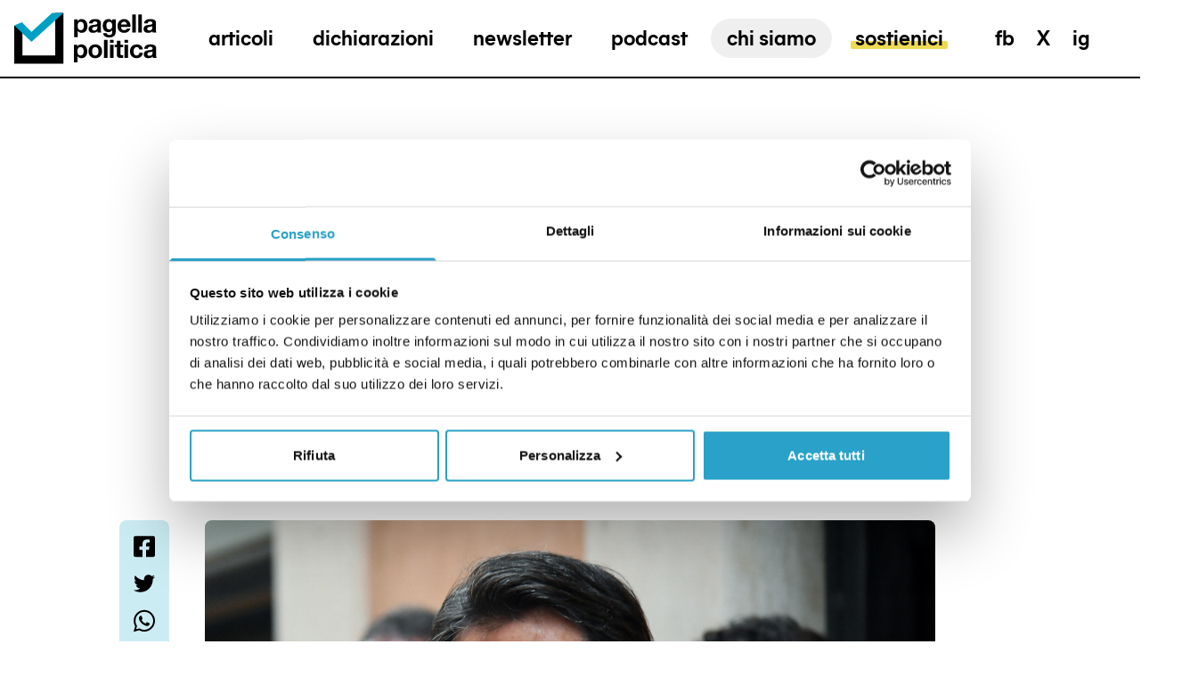

--- FILE ---
content_type: text/html; charset=utf-8
request_url: https://pagellapolitica.it/articoli/fact-checking-conte-debito-superbonus
body_size: 88472
content:
<!doctype html>
<html data-n-head-ssr lang="it" data-n-head="%7B%22lang%22:%7B%22ssr%22:%22it%22%7D%7D">
  <head >
    <meta data-n-head="ssr" charset="utf-8"><meta data-n-head="ssr" name="viewport" content="width=device-width, initial-scale=1"><meta data-n-head="ssr" data-hid="ogsite_name" property="og:site_name" content="Pagella Politica"><meta data-n-head="ssr" data-hid="ogtype" property="og:type" content="website"><meta data-n-head="ssr" data-hid="robots" name="robots" content="index,follow"><meta data-n-head="ssr" data-hid="description" name="description" content="Il presidente del Movimento 5 stelle ha difeso l’incentivo con i nuovi dati Istat su deficit e debito: ecco che..."><meta data-n-head="ssr" data-hid="og:url" property="og:url" content="https://pagellapolitica.it/articoli/fact-checking-conte-debito-superbonus"><meta data-n-head="ssr" data-hid="og:title" property="og:title" content="Il fact-checking di Conte che «spazza via le bufale» sul Superbonus"><meta data-n-head="ssr" data-hid="og:description" property="og:description" content="Il presidente del Movimento 5 stelle ha difeso l’incentivo con i nuovi dati Istat su deficit e debito: ecco che..."><meta data-n-head="ssr" data-hid="schemaname" itemprop="name" content="Il fact-checking di Conte che «spazza via le bufale» sul Superbonus"><meta data-n-head="ssr" data-hid="twitter:card" property="twitter:card" content="summary_large_image"><meta data-n-head="ssr" data-hid="schemadescription" itemprop="description" content="Il presidente del Movimento 5 stelle ha difeso l’incentivo con i nuovi dati Istat su deficit e debito: ecco che..."><meta data-n-head="ssr" data-hid="og:image" property="og:image" content="https://cdn.pagellapolitica.it/wp-content/uploads/2023/03/PAGELLAPOLITICA_20230303130257656_14d8b54948f297770f496443ba5346e8-scaled.jpg"><meta data-n-head="ssr" data-hid="og:image:width" property="og:image:width" content="2560"><meta data-n-head="ssr" data-hid="og:image:height" property="og:image:height" content="1681"><meta data-n-head="ssr" data-hid="schemaimage" itemprop="image" content="https://cdn.pagellapolitica.it/wp-content/uploads/2023/03/PAGELLAPOLITICA_20230303130257656_14d8b54948f297770f496443ba5346e8-scaled.jpg"><title>Il fact-checking di Conte che «spazza via le bufale» sul Superbonus | Pagella Politica</title><link data-n-head="ssr" rel="icon" type="image/png" href="/favicon.png"><link data-n-head="ssr" rel="canonical" href="https://pagellapolitica.it/articoli/fact-checking-conte-debito-superbonus"><script data-n-head="ssr" async src="https://steadyhq.com/widget_loader/a5ff1914-c902-4441-8af0-c3321619b65f"></script><script data-n-head="ssr" data-hid="gtm-script">if(!window._gtm_init){window._gtm_init=1;(function(w,n,d,m,e,p){w[d]=(w[d]==1||n[d]=='yes'||n[d]==1||n[m]==1||(w[e]&&w[e][p]&&w[e][p]()))?1:0})(window,navigator,'doNotTrack','msDoNotTrack','external','msTrackingProtectionEnabled');(function(w,d,s,l,x,y){w[x]={};w._gtm_inject=function(i){if(w.doNotTrack||w[x][i])return;w[x][i]=1;w[l]=w[l]||[];w[l].push({'gtm.start':new Date().getTime(),event:'gtm.js'});var f=d.getElementsByTagName(s)[0],j=d.createElement(s);j.async=true;j.src='https://www.googletagmanager.com/gtm.js?id='+i;f.parentNode.insertBefore(j,f);};w[y]('GTM-TM5ZSSF')})(window,document,'script','dataLayer','_gtm_ids','_gtm_inject')}</script><link rel="preload" href="/_nuxt/a9384ea.js" as="script"><link rel="preload" href="/_nuxt/2e2f05e.js" as="script"><link rel="preload" href="/_nuxt/bf359a5.js" as="script"><link rel="preload" href="/_nuxt/4cb887a.js" as="script"><link rel="preload" href="/_nuxt/010ad36.js" as="script"><link rel="preload" href="/_nuxt/89fa924.js" as="script"><link rel="preload" href="/_nuxt/40ccd63.js" as="script"><link rel="preload" href="/_nuxt/fcbc07b.js" as="script"><link rel="preload" href="/_nuxt/17f483e.js" as="script"><link rel="preload" href="/_nuxt/d5a983c.js" as="script"><link rel="preload" href="/_nuxt/9119b04.js" as="script"><link rel="preload" href="/_nuxt/c476a0a.js" as="script"><link rel="preload" href="/_nuxt/dc7e347.js" as="script"><link rel="preload" href="/_nuxt/6d0380f.js" as="script"><style data-vue-ssr-id="d706d280:0 3019b178:0 d621cf6e:0 bac758ea:0 48b4e2e0:0 1ac63db6:0 c7152076:0">.fade-enter-active,.fade-leave-active{transition-duration:.5s;transition-property:opacity;transition-timing-function:cubic-bezier(.4,0,.2,1)}.fade-enter,.fade-leave-to{opacity:0}.fadepage-enter-active,.fadepage-leave-active{transition-duration:.5s;transition-property:opacity;transition-timing-function:cubic-bezier(.4,0,.2,1)}.fadepage-enter,.fadepage-leave-to{opacity:0}.slide-enter-active{height:100%;position:absolute;top:0;width:100%}.slide-enter-active,.slide-leave-active{transition-duration:.5s;transition-property:all;transition-timing-function:cubic-bezier(.4,0,.2,1)}.slide-enter{--tw-translate-x:-100%;transform:translate(-100%,var(--tw-translate-y)) rotate(var(--tw-rotate)) skewX(var(--tw-skew-x)) skewY(var(--tw-skew-y)) scaleX(var(--tw-scale-x)) scaleY(var(--tw-scale-y));transform:translate(var(--tw-translate-x),var(--tw-translate-y)) rotate(var(--tw-rotate)) skewX(var(--tw-skew-x)) skewY(var(--tw-skew-y)) scaleX(var(--tw-scale-x)) scaleY(var(--tw-scale-y))}.slide-leave-to{transform-origin:center;--tw-scale-x:.95;--tw-scale-y:.95;transform:translate(var(--tw-translate-x),var(--tw-translate-y)) rotate(var(--tw-rotate)) skewX(var(--tw-skew-x)) skewY(var(--tw-skew-y)) scaleX(.95) scaleY(.95);transform:translate(var(--tw-translate-x),var(--tw-translate-y)) rotate(var(--tw-rotate)) skewX(var(--tw-skew-x)) skewY(var(--tw-skew-y)) scaleX(var(--tw-scale-x)) scaleY(var(--tw-scale-y))}.search-enter-active .wrapper,.search-enter-active .wrapper .container,.search-leave-active .wrapper,.search-leave-active .wrapper .container{transition-duration:.5s;transition-property:all;transition-timing-function:cubic-bezier(.4,0,.2,1)}.search-enter .wrapper,.search-leave-to .wrapper{opacity:0}.search-enter .wrapper .container,.search-leave-to .wrapper .container{--tw-translate-y:100%;transform:translate(var(--tw-translate-x),100%) rotate(var(--tw-rotate)) skewX(var(--tw-skew-x)) skewY(var(--tw-skew-y)) scaleX(var(--tw-scale-x)) scaleY(var(--tw-scale-y));transform:translate(var(--tw-translate-x),var(--tw-translate-y)) rotate(var(--tw-rotate)) skewX(var(--tw-skew-x)) skewY(var(--tw-skew-y)) scaleX(var(--tw-scale-x)) scaleY(var(--tw-scale-y))}.submenu-enter-active ul,.submenu-leave-active ul{overflow:hidden}@media (min-width:1024px){.submenu-enter-active ul,.submenu-leave-active ul{transition-duration:.5s;transition-property:all;transition-timing-function:cubic-bezier(.4,0,.2,1)}}.submenu-enter-active ul a,.submenu-leave-active ul a{display:block;transition-timing-function:cubic-bezier(.4,0,.2,1)}@media (min-width:1024px){.submenu-enter-active ul a,.submenu-leave-active ul a{transition-duration:.5s;transition-property:all;transition-timing-function:cubic-bezier(.4,0,.2,1)}}.submenu-enter ul,.submenu-leave-to ul{--tw-translate-y:-100%;transform:translate(var(--tw-translate-x),-100%) rotate(var(--tw-rotate)) skewX(var(--tw-skew-x)) skewY(var(--tw-skew-y)) scaleX(var(--tw-scale-x)) scaleY(var(--tw-scale-y));transform:translate(var(--tw-translate-x),var(--tw-translate-y)) rotate(var(--tw-rotate)) skewX(var(--tw-skew-x)) skewY(var(--tw-skew-y)) scaleX(var(--tw-scale-x)) scaleY(var(--tw-scale-y))}.submenu-enter ul a,.submenu-leave-to ul a{--tw-translate-y:100%;transform:translate(var(--tw-translate-x),100%) rotate(var(--tw-rotate)) skewX(var(--tw-skew-x)) skewY(var(--tw-skew-y)) scaleX(var(--tw-scale-x)) scaleY(var(--tw-scale-y));transform:translate(var(--tw-translate-x),var(--tw-translate-y)) rotate(var(--tw-rotate)) skewX(var(--tw-skew-x)) skewY(var(--tw-skew-y)) scaleX(var(--tw-scale-x)) scaleY(var(--tw-scale-y))}.verdetto-enter-active,.verdetto-leave-active{transition-duration:.5s;transition-property:all;transition-timing-function:cubic-bezier(.4,0,.2,1)}.verdetto-enter,.verdetto-leave-to{--tw-translate-x:100%;opacity:0;transform:translate(100%,var(--tw-translate-y)) rotate(var(--tw-rotate)) skewX(var(--tw-skew-x)) skewY(var(--tw-skew-y)) scaleX(var(--tw-scale-x)) scaleY(var(--tw-scale-y));transform:translate(var(--tw-translate-x),var(--tw-translate-y)) rotate(var(--tw-rotate)) skewX(var(--tw-skew-x)) skewY(var(--tw-skew-y)) scaleX(var(--tw-scale-x)) scaleY(var(--tw-scale-y))}.dichiarazione-enter-active,.dichiarazione-leave-active{position:absolute;transition-duration:.5s;transition-property:all;transition-timing-function:cubic-bezier(.4,0,.2,1);width:100%}.dichiarazione-enter,.dichiarazione-leave-to{--tw-translate-x:-100%;opacity:0;transform:translate(-100%,var(--tw-translate-y)) rotate(var(--tw-rotate)) skewX(var(--tw-skew-x)) skewY(var(--tw-skew-y)) scaleX(var(--tw-scale-x)) scaleY(var(--tw-scale-y));transform:translate(var(--tw-translate-x),var(--tw-translate-y)) rotate(var(--tw-rotate)) skewX(var(--tw-skew-x)) skewY(var(--tw-skew-y)) scaleX(var(--tw-scale-x)) scaleY(var(--tw-scale-y))}.preview-enter-active img,.preview-leave-active img{position:absolute;transition-duration:.5s;transition-property:all;transition-timing-function:cubic-bezier(.4,0,.2,1);width:100%}.preview-enter img{--tw-translate-x:-100%;transform:translate(-100%,var(--tw-translate-y)) rotate(var(--tw-rotate)) skewX(var(--tw-skew-x)) skewY(var(--tw-skew-y)) scaleX(var(--tw-scale-x)) scaleY(var(--tw-scale-y));transform:translate(var(--tw-translate-x),var(--tw-translate-y)) rotate(var(--tw-rotate)) skewX(var(--tw-skew-x)) skewY(var(--tw-skew-y)) scaleX(var(--tw-scale-x)) scaleY(var(--tw-scale-y))}.preview-leave-to img{--tw-translate-x:100%;transform:translate(100%,var(--tw-translate-y)) rotate(var(--tw-rotate)) skewX(var(--tw-skew-x)) skewY(var(--tw-skew-y)) scaleX(var(--tw-scale-x)) scaleY(var(--tw-scale-y));transform:translate(var(--tw-translate-x),var(--tw-translate-y)) rotate(var(--tw-rotate)) skewX(var(--tw-skew-x)) skewY(var(--tw-skew-y)) scaleX(var(--tw-scale-x)) scaleY(var(--tw-scale-y))}.sostienici-enter-active article,.sostienici-leave-active article{transition-duration:.5s;transition-property:all;transition-timing-function:cubic-bezier(.4,0,.2,1)}.sostienici-leave-active{position:absolute}.sostienici-enter article,.sostienici-leave-to article{opacity:0}.sostienici-enter article.left,.sostienici-leave-to article.left{--tw-translate-x:-50%;opacity:0;transform:translate(-50%,var(--tw-translate-y)) rotate(var(--tw-rotate)) skewX(var(--tw-skew-x)) skewY(var(--tw-skew-y)) scaleX(var(--tw-scale-x)) scaleY(var(--tw-scale-y));transform:translate(var(--tw-translate-x),var(--tw-translate-y)) rotate(var(--tw-rotate)) skewX(var(--tw-skew-x)) skewY(var(--tw-skew-y)) scaleX(var(--tw-scale-x)) scaleY(var(--tw-scale-y))}.sostienici-enter article.right,.sostienici-leave-to article.right{--tw-translate-x:50%;opacity:0;transform:translate(50%,var(--tw-translate-y)) rotate(var(--tw-rotate)) skewX(var(--tw-skew-x)) skewY(var(--tw-skew-y)) scaleX(var(--tw-scale-x)) scaleY(var(--tw-scale-y));transform:translate(var(--tw-translate-x),var(--tw-translate-y)) rotate(var(--tw-rotate)) skewX(var(--tw-skew-x)) skewY(var(--tw-skew-y)) scaleX(var(--tw-scale-x)) scaleY(var(--tw-scale-y))}
/*! tailwindcss v3.4.3 | MIT License | https://tailwindcss.com*/*,:after,:before{border:0 solid;box-sizing:border-box}:after,:before{--tw-content:""}:host,html{line-height:1.5;-webkit-text-size-adjust:100%;font-family:MierA-Bold,sans;font-feature-settings:normal;font-variation-settings:normal;-moz-tab-size:4;-o-tab-size:4;tab-size:4;-webkit-tap-highlight-color:transparent}body{line-height:inherit;margin:0}hr{border-top-width:1px;color:inherit;height:0}abbr:where([title]){text-decoration:underline;-webkit-text-decoration:underline dotted;text-decoration:underline dotted}h1,h2,h3,h4,h5,h6{font-size:inherit;font-weight:inherit}a{color:inherit;text-decoration:inherit}b,strong{font-weight:bolder}code,kbd,pre,samp{font-family:ui-monospace,SFMono-Regular,Menlo,Monaco,Consolas,"Liberation Mono","Courier New",monospace;font-feature-settings:normal;font-size:1em;font-variation-settings:normal}small{font-size:80%}sub,sup{font-size:75%;line-height:0;position:relative;vertical-align:baseline}sub{bottom:-.25em}sup{top:-.5em}table{border-collapse:collapse;border-color:inherit;text-indent:0}button,input,optgroup,select,textarea{color:inherit;font-family:inherit;font-feature-settings:inherit;font-size:100%;font-variation-settings:inherit;font-weight:inherit;letter-spacing:inherit;line-height:inherit;margin:0;padding:0}button,select{text-transform:none}button,input:where([type=button]),input:where([type=reset]),input:where([type=submit]){-webkit-appearance:button;background-color:transparent;background-image:none}:-moz-focusring{outline:auto}:-moz-ui-invalid{box-shadow:none}progress{vertical-align:baseline}::-webkit-inner-spin-button,::-webkit-outer-spin-button{height:auto}[type=search]{-webkit-appearance:textfield;outline-offset:-2px}::-webkit-search-decoration{-webkit-appearance:none}::-webkit-file-upload-button{-webkit-appearance:button;font:inherit}summary{display:list-item}blockquote,dd,dl,figure,h1,h2,h3,h4,h5,h6,hr,p,pre{margin:0}fieldset{margin:0}fieldset,legend{padding:0}menu,ol,ul{list-style:none;margin:0;padding:0}dialog{padding:0}textarea{resize:vertical}input::-moz-placeholder,textarea::-moz-placeholder{color:#9ca3af;opacity:1}input::placeholder,textarea::placeholder{color:#9ca3af;opacity:1}[role=button],button{cursor:pointer}:disabled{cursor:default}audio,canvas,embed,iframe,img,object,svg,video{display:block;vertical-align:middle}img,video{height:auto;max-width:100%}[hidden]{display:none}@font-face{font-display:swap;font-family:"MierA-Bold";src:url(/_nuxt/fonts/MierA-Bold.75763b7.woff2) format("woff2"),url(/_nuxt/fonts/MierA-Bold.cb51830.woff) format("woff")}html{font-size:14px}html.dizionario,html.sostienici{scroll-behavior:smooth}@media (min-width:1024px){html{font-size:16px}}body{font-family:Source Serif Pro,serif}.container{margin-left:auto;margin-right:auto;max-width:1680px;padding-left:1rem;padding-right:1rem;width:100%}input+span{display:none}input:checked+span{display:block}*,:after,:before{--tw-border-spacing-x:0;--tw-border-spacing-y:0;--tw-translate-x:0;--tw-translate-y:0;--tw-rotate:0;--tw-skew-x:0;--tw-skew-y:0;--tw-scale-x:1;--tw-scale-y:1;--tw-pan-x: ;--tw-pan-y: ;--tw-pinch-zoom: ;--tw-scroll-snap-strictness:proximity;--tw-gradient-from-position: ;--tw-gradient-via-position: ;--tw-gradient-to-position: ;--tw-ordinal: ;--tw-slashed-zero: ;--tw-numeric-figure: ;--tw-numeric-spacing: ;--tw-numeric-fraction: ;--tw-ring-inset: ;--tw-ring-offset-width:0px;--tw-ring-offset-color:#fff;--tw-ring-color:rgba(59,130,246,.5);--tw-ring-offset-shadow:0 0 transparent;--tw-ring-shadow:0 0 transparent;--tw-shadow:0 0 transparent;--tw-shadow-colored:0 0 transparent;--tw-blur: ;--tw-brightness: ;--tw-contrast: ;--tw-grayscale: ;--tw-hue-rotate: ;--tw-invert: ;--tw-saturate: ;--tw-sepia: ;--tw-drop-shadow: ;--tw-backdrop-blur: ;--tw-backdrop-brightness: ;--tw-backdrop-contrast: ;--tw-backdrop-grayscale: ;--tw-backdrop-hue-rotate: ;--tw-backdrop-invert: ;--tw-backdrop-opacity: ;--tw-backdrop-saturate: ;--tw-backdrop-sepia: ;--tw-contain-size: ;--tw-contain-layout: ;--tw-contain-paint: ;--tw-contain-style: }::backdrop{--tw-border-spacing-x:0;--tw-border-spacing-y:0;--tw-translate-x:0;--tw-translate-y:0;--tw-rotate:0;--tw-skew-x:0;--tw-skew-y:0;--tw-scale-x:1;--tw-scale-y:1;--tw-pan-x: ;--tw-pan-y: ;--tw-pinch-zoom: ;--tw-scroll-snap-strictness:proximity;--tw-gradient-from-position: ;--tw-gradient-via-position: ;--tw-gradient-to-position: ;--tw-ordinal: ;--tw-slashed-zero: ;--tw-numeric-figure: ;--tw-numeric-spacing: ;--tw-numeric-fraction: ;--tw-ring-inset: ;--tw-ring-offset-width:0px;--tw-ring-offset-color:#fff;--tw-ring-color:rgba(59,130,246,.5);--tw-ring-offset-shadow:0 0 transparent;--tw-ring-shadow:0 0 transparent;--tw-shadow:0 0 transparent;--tw-shadow-colored:0 0 transparent;--tw-blur: ;--tw-brightness: ;--tw-contrast: ;--tw-grayscale: ;--tw-hue-rotate: ;--tw-invert: ;--tw-saturate: ;--tw-sepia: ;--tw-drop-shadow: ;--tw-backdrop-blur: ;--tw-backdrop-brightness: ;--tw-backdrop-contrast: ;--tw-backdrop-grayscale: ;--tw-backdrop-hue-rotate: ;--tw-backdrop-invert: ;--tw-backdrop-opacity: ;--tw-backdrop-saturate: ;--tw-backdrop-sepia: ;--tw-contain-size: ;--tw-contain-layout: ;--tw-contain-paint: ;--tw-contain-style: }.aspect-h-1{--tw-aspect-h:1}.aspect-h-3{--tw-aspect-h:3}.aspect-h-4{--tw-aspect-h:4}.aspect-h-6{--tw-aspect-h:6}.aspect-h-9{--tw-aspect-h:9}.aspect-w-1{padding-bottom:calc(var(--tw-aspect-h)/var(--tw-aspect-w)*100%);position:relative;--tw-aspect-w:1}.aspect-w-1>*{bottom:0;height:100%;left:0;position:absolute;right:0;top:0;width:100%}.aspect-w-16{padding-bottom:calc(var(--tw-aspect-h)/var(--tw-aspect-w)*100%);position:relative;--tw-aspect-w:16}.aspect-w-16>*{bottom:0;height:100%;left:0;position:absolute;right:0;top:0;width:100%}.aspect-w-2{padding-bottom:calc(var(--tw-aspect-h)/var(--tw-aspect-w)*100%);position:relative;--tw-aspect-w:2}.aspect-w-2>*{bottom:0;height:100%;left:0;position:absolute;right:0;top:0;width:100%}.aspect-w-3{padding-bottom:calc(var(--tw-aspect-h)/var(--tw-aspect-w)*100%);position:relative;--tw-aspect-w:3}.aspect-w-3>*{bottom:0;height:100%;left:0;position:absolute;right:0;top:0;width:100%}.aspect-w-4{padding-bottom:calc(var(--tw-aspect-h)/var(--tw-aspect-w)*100%);position:relative;--tw-aspect-w:4}.aspect-w-4>*{bottom:0;height:100%;left:0;position:absolute;right:0;top:0;width:100%}.aspect-w-5{padding-bottom:calc(var(--tw-aspect-h)/var(--tw-aspect-w)*100%);position:relative;--tw-aspect-w:5}.aspect-w-5>*{bottom:0;height:100%;left:0;position:absolute;right:0;top:0;width:100%}.aspect-none{padding-bottom:0;position:static}.aspect-none>*{bottom:auto;height:auto;left:auto;position:static;right:auto;top:auto;width:auto}.custom-highlight{position:relative}.custom-highlight:before{border-radius:.125rem;bottom:.25rem;content:"";height:25%;left:-5%;position:absolute;width:110%;--tw-bg-opacity:1;background-color:#eed954;background-color:rgba(238,217,84,var(--tw-bg-opacity));transform:scaleX(1);transform-origin:100% 50%;transition-duration:.3s;transition-property:transform;transition-timing-function:cubic-bezier(.4,0,.2,1);z-index:-1}.menu-item{display:inline-block;position:relative;z-index:1}.menu-item:before{border-radius:.125rem;bottom:.25rem;content:"";height:25%;left:-5%;position:absolute;width:110%;--tw-bg-opacity:1;background-color:#eed954;background-color:rgba(238,217,84,var(--tw-bg-opacity));transform:scaleX(0);transform-origin:100% 50%;transition-duration:.3s;transition-property:transform;transition-timing-function:cubic-bezier(.4,0,.2,1);z-index:-1}.menu-item.gray:before{--tw-bg-opacity:1;background-color:#666;background-color:rgba(102,102,102,var(--tw-bg-opacity))}.menu-item:hover:before,.nuxt-link-exact-active.nuxt-link-active .menu-item:before{transform:scaleX(1);transform-origin:0 50%}.post-overline{font-family:MierA-Bold,sans;font-size:.875rem;font-weight:700;letter-spacing:-1px;text-transform:uppercase}@media (min-width:1024px){.post-overline{font-size:1.25rem;letter-spacing:0}}.post-generic-label{font-family:MierA-Bold,sans;font-size:1.125rem;text-transform:uppercase}@media (min-width:1024px){.post-generic-label{font-size:1.25rem}}.post-category{font-family:MierA-Bold,sans;font-size:.875rem;text-transform:uppercase;--tw-text-opacity:1;color:#00a1c8;color:rgba(0,161,200,var(--tw-text-opacity))}@media (min-width:1024px){.post-category{font-size:1rem}}.post-title{font-size:2rem;font-weight:400;line-height:36px;--tw-text-opacity:1;color:#292929;color:rgba(41,41,41,var(--tw-text-opacity))}@media (min-width:1024px){.post-title{font-size:3.25rem;font-weight:300;line-height:59px}}@media (min-width:1280px){.post-title{font-size:4.5rem;line-height:75px}}.post-title.isSmall{font-size:2rem;line-height:1.25}@media (min-width:1024px){.post-title.isSmall{font-size:2.625rem;line-height:50px}}.post-subtitle{font-size:1.25rem;font-weight:400;line-height:1.25;--tw-text-opacity:1;color:#292929;color:rgba(41,41,41,var(--tw-text-opacity))}@media (min-width:1024px){.post-subtitle{font-size:1.5rem;line-height:28px}}.post-date{font-family:MierA-Bold,sans;font-size:.875rem;text-transform:uppercase;--tw-text-opacity:1;color:#b3b3b3;color:rgba(179,179,179,var(--tw-text-opacity))}@media (min-width:1024px){.post-date{font-size:1rem;line-height:23px}}.post-author{font-family:MierA-Bold,sans;font-size:.875rem;font-weight:300}@media (min-width:1024px){.post-author{font-size:1rem;line-height:23px}}.post-author span{font-weight:700;letter-spacing:-1px;text-transform:uppercase}@media (min-width:1024px){.post-author span{letter-spacing:0}}.post-content{font-size:1.375rem;font-weight:400;line-height:30px}.post-content h3{font-size:1.5rem;font-weight:700;--tw-text-opacity:1;color:#000;color:rgba(0,0,0,var(--tw-text-opacity))}.post-content span{font-weight:400!important}.post-content a{--tw-text-opacity:1;color:#00a1c8;color:rgba(0,161,200,var(--tw-text-opacity));text-decoration-line:underline}.single-title{font-family:Source Serif Pro,serif;font-size:2rem;font-weight:300;line-height:36px}@media (min-width:1024px){.single-title{font-size:3.25rem;line-height:59px}}.single-declaration{font-family:MierA-Bold,sans;font-size:1rem;font-weight:700;text-transform:uppercase;--tw-text-opacity:1;color:#00a1c8;color:rgba(0,161,200,var(--tw-text-opacity))}.single-accent{font-size:1.5rem;line-height:28px;--tw-text-opacity:1;color:#292929;color:rgba(41,41,41,var(--tw-text-opacity))}.single-detail{font-family:MierA-Bold,sans;font-weight:400;text-transform:uppercase;--tw-text-opacity:1;color:#383838;color:rgba(56,56,56,var(--tw-text-opacity))}.single-verdict{color:#292929;color:rgba(41,41,41,var(--tw-text-opacity));font-weight:600;line-height:30px}.single-list,.single-verdict{font-size:1.125rem;--tw-text-opacity:1}.single-list,.single-tweet{color:#fff;color:rgba(255,255,255,var(--tw-text-opacity));line-height:23px}.single-tweet{font-size:.875rem;text-transform:uppercase;--tw-text-opacity:1;opacity:.5}.declaration-turn{font-family:MierA-Bold,sans;font-size:.75rem;text-decoration-line:underline;text-transform:uppercase}.declaration{font-size:1.5rem;font-weight:400;line-height:1.25}@media (min-width:1024px){.declaration{font-size:1.625rem;font-weight:300;line-height:32px}}.declaration-date{opacity:.5;text-transform:uppercase;white-space:nowrap}.declaration-date,.declaration-fonte{font-family:MierA-Bold,sans;font-size:.875rem}.declaration-author{font-family:MierA-Bold,sans;font-size:1rem;line-height:23px;opacity:.8;text-transform:uppercase}.politico-declaration{font-family:Source Serif Pro,serif;font-size:2.5rem;font-weight:400;line-height:40px;--tw-text-opacity:1;color:#00a1c8;color:rgba(0,161,200,var(--tw-text-opacity))}@media (min-width:1024px){.politico-declaration{font-weight:300}}.politico-name{font-family:MierA-Bold,sans;font-size:1.5rem;line-height:30px;text-transform:uppercase;--tw-text-opacity:1;color:#383838;color:rgba(56,56,56,var(--tw-text-opacity))}.sr-only{height:1px;margin:-1px;overflow:hidden;padding:0;position:absolute;width:1px;clip:rect(0,0,0,0);border-width:0;white-space:nowrap}.pointer-events-none{pointer-events:none}.static{position:static}.fixed{position:fixed}.absolute{position:absolute}.relative{position:relative}.sticky{position:sticky}.inset-0{bottom:0;top:0}.inset-0,.inset-x-0{left:0;right:0}.-left-10{left:-2.5rem}.left-0{left:0}.left-1\/2{left:50%}.right-0{right:0}.right-5{right:1.25rem}.right-9{right:2.25rem}.top-0{top:0}.top-2{top:.5rem}.top-3{top:.75rem}.top-4{top:1rem}.top-9{top:2.25rem}.z-10{z-index:10}.z-20{z-index:20}.z-30{z-index:30}.z-40{z-index:40}.z-50{z-index:50}.z-\[1\]{z-index:1}.z-\[2\]{z-index:2}.z-\[5\]{z-index:5}.order-1{order:1}.order-2{order:2}.col-span-1{grid-column:span 1/span 1}.col-span-10{grid-column:span 10/span 10}.col-span-12{grid-column:span 12/span 12}.col-span-2{grid-column:span 2/span 2}.col-span-3{grid-column:span 3/span 3}.col-span-4{grid-column:span 4/span 4}.col-span-5{grid-column:span 5/span 5}.col-span-6{grid-column:span 6/span 6}.col-span-7{grid-column:span 7/span 7}.col-span-8{grid-column:span 8/span 8}.col-start-2{grid-column-start:2}.col-start-3{grid-column-start:3}.col-start-5{grid-column-start:5}.-mx-4{margin-left:-1rem;margin-right:-1rem}.mx-1{margin-left:.25rem;margin-right:.25rem}.mx-1\.5{margin-left:.375rem;margin-right:.375rem}.mx-auto{margin-left:auto;margin-right:auto}.my-2{margin-bottom:.5rem;margin-top:.5rem}.my-8{margin-bottom:2rem;margin-top:2rem}.-ml-0{margin-left:0}.-ml-0\.5{margin-left:-.125rem}.-ml-1{margin-left:-.25rem}.-mt-20{margin-top:-5rem}.-mt-px{margin-top:-1px}.mb-10{margin-bottom:2.5rem}.mb-14{margin-bottom:3.5rem}.mb-4{margin-bottom:1rem}.mb-px{margin-bottom:1px}.ml-2{margin-left:.5rem}.mr-2{margin-right:.5rem}.mr-4{margin-right:1rem}.mr-6{margin-right:1.5rem}.mt-0{margin-top:0}.mt-0\.5{margin-top:.125rem}.mt-1{margin-top:.25rem}.mt-14{margin-top:3.5rem}.mt-16{margin-top:4rem}.mt-2{margin-top:.5rem}.mt-20{margin-top:5rem}.mt-3{margin-top:.75rem}.mt-4{margin-top:1rem}.mt-\[-0\.2rem\]{margin-top:-.2rem}.mt-submenu-corrrection{margin-top:1.45rem}.line-clamp-2{-webkit-line-clamp:2}.line-clamp-2,.line-clamp-3{display:-webkit-box;overflow:hidden;-webkit-box-orient:vertical}.line-clamp-3{-webkit-line-clamp:3}.line-clamp-4{-webkit-line-clamp:4}.line-clamp-4,.line-clamp-6{display:-webkit-box;overflow:hidden;-webkit-box-orient:vertical}.line-clamp-6{-webkit-line-clamp:6}.block{display:block}.inline-block{display:inline-block}.inline{display:inline}.flex{display:flex}.inline-flex{display:inline-flex}.table{display:table}.grid{display:grid}.list-item{display:list-item}.hidden{display:none}.h-0{height:0}.h-10{height:2.5rem}.h-16{height:4rem}.h-2{height:.5rem}.h-2\.5{height:.563rem}.h-3{height:.75rem}.h-32{height:8rem}.h-4{height:1rem}.h-40{height:10rem}.h-44{height:11rem}.h-5{height:1.25rem}.h-6{height:1.5rem}.h-9{height:2.25rem}.h-\[220px\]{height:220px}.h-\[3px\]{height:3px}.h-\[400px\]{height:400px}.h-\[54\%\]{height:54%}.h-full{height:100%}.h-px{height:1px}.max-h-64{max-height:16rem}.min-h-screen{min-height:100vh}.min-h-screen-no-header{min-height:calc(100vh - 86px)}.w-0{width:0}.w-1\/2{width:50%}.w-1\/3{width:33.333333%}.w-1\/6{width:16.666667%}.w-10{width:2.5rem}.w-16{width:4rem}.w-2{width:.5rem}.w-2\.5{width:.563rem}.w-2\/3{width:66.666667%}.w-20{width:5rem}.w-3{width:.75rem}.w-3\/4{width:75%}.w-32{width:8rem}.w-4{width:1rem}.w-4\/5{width:80%}.w-40{width:10rem}.w-44{width:11rem}.w-5{width:1.25rem}.w-6{width:1.5rem}.w-60{width:15rem}.w-7{width:1.75rem}.w-9{width:2.25rem}.w-96{width:24rem}.w-\[50px\]{width:50px}.w-\[60px\]{width:60px}.w-full{width:100%}.min-w-full{min-width:100%}.max-w-2xl{max-width:42rem}.max-w-\[80\%\]{max-width:80%}.max-w-\[900px\]{max-width:900px}.max-w-full{max-width:100%}.max-w-lg{max-width:32rem}.max-w-sm{max-width:24rem}.flex-1{flex:1 1 0%}.flex-none{flex:none}.flex-shrink-0{flex-shrink:0}.flex-grow,.grow{flex-grow:1}.-translate-x-1\/2{--tw-translate-x:-50%;transform:translate(-50%,var(--tw-translate-y)) rotate(var(--tw-rotate)) skewX(var(--tw-skew-x)) skewY(var(--tw-skew-y)) scaleX(var(--tw-scale-x)) scaleY(var(--tw-scale-y));transform:translate(var(--tw-translate-x),var(--tw-translate-y)) rotate(var(--tw-rotate)) skewX(var(--tw-skew-x)) skewY(var(--tw-skew-y)) scaleX(var(--tw-scale-x)) scaleY(var(--tw-scale-y))}.-translate-x-\[13px\]{--tw-translate-x:-13px;transform:translate(-13px,var(--tw-translate-y)) rotate(var(--tw-rotate)) skewX(var(--tw-skew-x)) skewY(var(--tw-skew-y)) scaleX(var(--tw-scale-x)) scaleY(var(--tw-scale-y));transform:translate(var(--tw-translate-x),var(--tw-translate-y)) rotate(var(--tw-rotate)) skewX(var(--tw-skew-x)) skewY(var(--tw-skew-y)) scaleX(var(--tw-scale-x)) scaleY(var(--tw-scale-y))}.-translate-x-full{--tw-translate-x:-100%;transform:translate(-100%,var(--tw-translate-y)) rotate(var(--tw-rotate)) skewX(var(--tw-skew-x)) skewY(var(--tw-skew-y)) scaleX(var(--tw-scale-x)) scaleY(var(--tw-scale-y));transform:translate(var(--tw-translate-x),var(--tw-translate-y)) rotate(var(--tw-rotate)) skewX(var(--tw-skew-x)) skewY(var(--tw-skew-y)) scaleX(var(--tw-scale-x)) scaleY(var(--tw-scale-y))}.-translate-y-0{--tw-translate-y:-0px;transform:translate(var(--tw-translate-x)) rotate(var(--tw-rotate)) skewX(var(--tw-skew-x)) skewY(var(--tw-skew-y)) scaleX(var(--tw-scale-x)) scaleY(var(--tw-scale-y));transform:translate(var(--tw-translate-x),var(--tw-translate-y)) rotate(var(--tw-rotate)) skewX(var(--tw-skew-x)) skewY(var(--tw-skew-y)) scaleX(var(--tw-scale-x)) scaleY(var(--tw-scale-y))}.-translate-y-1\/2{--tw-translate-y:-50%;transform:translate(var(--tw-translate-x),-50%) rotate(var(--tw-rotate)) skewX(var(--tw-skew-x)) skewY(var(--tw-skew-y)) scaleX(var(--tw-scale-x)) scaleY(var(--tw-scale-y));transform:translate(var(--tw-translate-x),var(--tw-translate-y)) rotate(var(--tw-rotate)) skewX(var(--tw-skew-x)) skewY(var(--tw-skew-y)) scaleX(var(--tw-scale-x)) scaleY(var(--tw-scale-y))}.-translate-y-1\/3{--tw-translate-y:-33.333333%;transform:translate(var(--tw-translate-x),-33.333333%) rotate(var(--tw-rotate)) skewX(var(--tw-skew-x)) skewY(var(--tw-skew-y)) scaleX(var(--tw-scale-x)) scaleY(var(--tw-scale-y));transform:translate(var(--tw-translate-x),var(--tw-translate-y)) rotate(var(--tw-rotate)) skewX(var(--tw-skew-x)) skewY(var(--tw-skew-y)) scaleX(var(--tw-scale-x)) scaleY(var(--tw-scale-y))}.-translate-y-10{--tw-translate-y:-2.5rem;transform:translate(var(--tw-translate-x),-2.5rem) rotate(var(--tw-rotate)) skewX(var(--tw-skew-x)) skewY(var(--tw-skew-y)) scaleX(var(--tw-scale-x)) scaleY(var(--tw-scale-y));transform:translate(var(--tw-translate-x),var(--tw-translate-y)) rotate(var(--tw-rotate)) skewX(var(--tw-skew-x)) skewY(var(--tw-skew-y)) scaleX(var(--tw-scale-x)) scaleY(var(--tw-scale-y))}.-translate-y-full{--tw-translate-y:-100%;transform:translate(var(--tw-translate-x),-100%) rotate(var(--tw-rotate)) skewX(var(--tw-skew-x)) skewY(var(--tw-skew-y)) scaleX(var(--tw-scale-x)) scaleY(var(--tw-scale-y));transform:translate(var(--tw-translate-x),var(--tw-translate-y)) rotate(var(--tw-rotate)) skewX(var(--tw-skew-x)) skewY(var(--tw-skew-y)) scaleX(var(--tw-scale-x)) scaleY(var(--tw-scale-y))}.translate-x-0{--tw-translate-x:0px;transform:translateY(var(--tw-translate-y)) rotate(var(--tw-rotate)) skewX(var(--tw-skew-x)) skewY(var(--tw-skew-y)) scaleX(var(--tw-scale-x)) scaleY(var(--tw-scale-y));transform:translate(var(--tw-translate-x),var(--tw-translate-y)) rotate(var(--tw-rotate)) skewX(var(--tw-skew-x)) skewY(var(--tw-skew-y)) scaleX(var(--tw-scale-x)) scaleY(var(--tw-scale-y))}.translate-x-1\/2{--tw-translate-x:50%;transform:translate(50%,var(--tw-translate-y)) rotate(var(--tw-rotate)) skewX(var(--tw-skew-x)) skewY(var(--tw-skew-y)) scaleX(var(--tw-scale-x)) scaleY(var(--tw-scale-y));transform:translate(var(--tw-translate-x),var(--tw-translate-y)) rotate(var(--tw-rotate)) skewX(var(--tw-skew-x)) skewY(var(--tw-skew-y)) scaleX(var(--tw-scale-x)) scaleY(var(--tw-scale-y))}.translate-x-\[13px\]{--tw-translate-x:13px;transform:translate(13px,var(--tw-translate-y)) rotate(var(--tw-rotate)) skewX(var(--tw-skew-x)) skewY(var(--tw-skew-y)) scaleX(var(--tw-scale-x)) scaleY(var(--tw-scale-y));transform:translate(var(--tw-translate-x),var(--tw-translate-y)) rotate(var(--tw-rotate)) skewX(var(--tw-skew-x)) skewY(var(--tw-skew-y)) scaleX(var(--tw-scale-x)) scaleY(var(--tw-scale-y))}.translate-x-full{--tw-translate-x:100%;transform:translate(100%,var(--tw-translate-y)) rotate(var(--tw-rotate)) skewX(var(--tw-skew-x)) skewY(var(--tw-skew-y)) scaleX(var(--tw-scale-x)) scaleY(var(--tw-scale-y));transform:translate(var(--tw-translate-x),var(--tw-translate-y)) rotate(var(--tw-rotate)) skewX(var(--tw-skew-x)) skewY(var(--tw-skew-y)) scaleX(var(--tw-scale-x)) scaleY(var(--tw-scale-y))}.translate-y-0{--tw-translate-y:0px;transform:translate(var(--tw-translate-x)) rotate(var(--tw-rotate)) skewX(var(--tw-skew-x)) skewY(var(--tw-skew-y)) scaleX(var(--tw-scale-x)) scaleY(var(--tw-scale-y));transform:translate(var(--tw-translate-x),var(--tw-translate-y)) rotate(var(--tw-rotate)) skewX(var(--tw-skew-x)) skewY(var(--tw-skew-y)) scaleX(var(--tw-scale-x)) scaleY(var(--tw-scale-y))}.translate-y-\[100\%\],.translate-y-full{--tw-translate-y:100%;transform:translate(var(--tw-translate-x),100%) rotate(var(--tw-rotate)) skewX(var(--tw-skew-x)) skewY(var(--tw-skew-y)) scaleX(var(--tw-scale-x)) scaleY(var(--tw-scale-y));transform:translate(var(--tw-translate-x),var(--tw-translate-y)) rotate(var(--tw-rotate)) skewX(var(--tw-skew-x)) skewY(var(--tw-skew-y)) scaleX(var(--tw-scale-x)) scaleY(var(--tw-scale-y))}.-rotate-90{--tw-rotate:-90deg;transform:translate(var(--tw-translate-x),var(--tw-translate-y)) rotate(-90deg) skewX(var(--tw-skew-x)) skewY(var(--tw-skew-y)) scaleX(var(--tw-scale-x)) scaleY(var(--tw-scale-y));transform:translate(var(--tw-translate-x),var(--tw-translate-y)) rotate(var(--tw-rotate)) skewX(var(--tw-skew-x)) skewY(var(--tw-skew-y)) scaleX(var(--tw-scale-x)) scaleY(var(--tw-scale-y))}.rotate-180{--tw-rotate:180deg;transform:translate(var(--tw-translate-x),var(--tw-translate-y)) rotate(180deg) skewX(var(--tw-skew-x)) skewY(var(--tw-skew-y)) scaleX(var(--tw-scale-x)) scaleY(var(--tw-scale-y))}.rotate-180,.transform{transform:translate(var(--tw-translate-x),var(--tw-translate-y)) rotate(var(--tw-rotate)) skewX(var(--tw-skew-x)) skewY(var(--tw-skew-y)) scaleX(var(--tw-scale-x)) scaleY(var(--tw-scale-y))}.cursor-pointer{cursor:pointer}.select-none{-webkit-user-select:none;-moz-user-select:none;user-select:none}.list-none{list-style-type:none}.grid-cols-1{grid-template-columns:repeat(1,minmax(0,1fr))}.grid-cols-10{grid-template-columns:repeat(10,minmax(0,1fr))}.grid-cols-12{grid-template-columns:repeat(12,minmax(0,1fr))}.grid-cols-2{grid-template-columns:repeat(2,minmax(0,1fr))}.grid-cols-3{grid-template-columns:repeat(3,minmax(0,1fr))}.grid-cols-4{grid-template-columns:repeat(4,minmax(0,1fr))}.grid-cols-8{grid-template-columns:repeat(8,minmax(0,1fr))}.flex-row{flex-direction:row}.flex-col{flex-direction:column}.flex-wrap{flex-wrap:wrap}.items-start{align-items:flex-start}.items-end{align-items:flex-end}.items-center{align-items:center}.justify-start{justify-content:flex-start}.justify-end{justify-content:flex-end}.justify-center{justify-content:center}.justify-between{justify-content:space-between}.justify-items-stretch{justify-items:stretch}.gap-1{gap:.25rem}.gap-10{gap:2.5rem}.gap-2{gap:.5rem}.gap-4{gap:1rem}.gap-5{gap:1.25rem}.gap-6{gap:1.5rem}.gap-9{gap:2.25rem}.gap-x-0{-moz-column-gap:0;column-gap:0}.gap-x-10{-moz-column-gap:2.5rem;column-gap:2.5rem}.gap-x-12{-moz-column-gap:3rem;column-gap:3rem}.gap-x-20{-moz-column-gap:5rem;column-gap:5rem}.gap-x-3{-moz-column-gap:.75rem;column-gap:.75rem}.gap-x-32{-moz-column-gap:8rem;column-gap:8rem}.gap-x-4{-moz-column-gap:1rem;column-gap:1rem}.gap-x-6{-moz-column-gap:1.5rem;column-gap:1.5rem}.gap-x-8{-moz-column-gap:2rem;column-gap:2rem}.gap-x-9{-moz-column-gap:2.25rem;column-gap:2.25rem}.gap-y-10{row-gap:2.5rem}.gap-y-16{row-gap:4rem}.gap-y-20{row-gap:5rem}.gap-y-32{row-gap:8rem}.gap-y-4{row-gap:1rem}.gap-y-8{row-gap:2rem}.space-x-1>:not([hidden])~:not([hidden]){--tw-space-x-reverse:0;margin-left:.25rem;margin-left:calc(.25rem*(1 - var(--tw-space-x-reverse)));margin-right:0;margin-right:calc(.25rem*var(--tw-space-x-reverse))}.space-x-10>:not([hidden])~:not([hidden]){--tw-space-x-reverse:0;margin-left:2.5rem;margin-left:calc(2.5rem*(1 - var(--tw-space-x-reverse)));margin-right:0;margin-right:calc(2.5rem*var(--tw-space-x-reverse))}.space-x-2>:not([hidden])~:not([hidden]){--tw-space-x-reverse:0;margin-left:.5rem;margin-left:calc(.5rem*(1 - var(--tw-space-x-reverse)));margin-right:0;margin-right:calc(.5rem*var(--tw-space-x-reverse))}.space-x-4>:not([hidden])~:not([hidden]){--tw-space-x-reverse:0;margin-left:1rem;margin-left:calc(1rem*(1 - var(--tw-space-x-reverse)));margin-right:0;margin-right:calc(1rem*var(--tw-space-x-reverse))}.space-x-5>:not([hidden])~:not([hidden]){--tw-space-x-reverse:0;margin-left:1.25rem;margin-left:calc(1.25rem*(1 - var(--tw-space-x-reverse)));margin-right:0;margin-right:calc(1.25rem*var(--tw-space-x-reverse))}.space-x-6>:not([hidden])~:not([hidden]){--tw-space-x-reverse:0;margin-left:1.5rem;margin-left:calc(1.5rem*(1 - var(--tw-space-x-reverse)));margin-right:0;margin-right:calc(1.5rem*var(--tw-space-x-reverse))}.space-x-8>:not([hidden])~:not([hidden]){--tw-space-x-reverse:0;margin-left:2rem;margin-left:calc(2rem*(1 - var(--tw-space-x-reverse)));margin-right:0;margin-right:calc(2rem*var(--tw-space-x-reverse))}.space-y-1>:not([hidden])~:not([hidden]){--tw-space-y-reverse:0;margin-bottom:0;margin-bottom:calc(.25rem*var(--tw-space-y-reverse));margin-top:.25rem;margin-top:calc(.25rem*(1 - var(--tw-space-y-reverse)))}.space-y-10>:not([hidden])~:not([hidden]){--tw-space-y-reverse:0;margin-bottom:0;margin-bottom:calc(2.5rem*var(--tw-space-y-reverse));margin-top:2.5rem;margin-top:calc(2.5rem*(1 - var(--tw-space-y-reverse)))}.space-y-12>:not([hidden])~:not([hidden]){--tw-space-y-reverse:0;margin-bottom:0;margin-bottom:calc(3rem*var(--tw-space-y-reverse));margin-top:3rem;margin-top:calc(3rem*(1 - var(--tw-space-y-reverse)))}.space-y-14>:not([hidden])~:not([hidden]){--tw-space-y-reverse:0;margin-bottom:0;margin-bottom:calc(3.5rem*var(--tw-space-y-reverse));margin-top:3.5rem;margin-top:calc(3.5rem*(1 - var(--tw-space-y-reverse)))}.space-y-2>:not([hidden])~:not([hidden]){--tw-space-y-reverse:0;margin-bottom:0;margin-bottom:calc(.5rem*var(--tw-space-y-reverse));margin-top:.5rem;margin-top:calc(.5rem*(1 - var(--tw-space-y-reverse)))}.space-y-20>:not([hidden])~:not([hidden]){--tw-space-y-reverse:0;margin-bottom:0;margin-bottom:calc(5rem*var(--tw-space-y-reverse));margin-top:5rem;margin-top:calc(5rem*(1 - var(--tw-space-y-reverse)))}.space-y-3>:not([hidden])~:not([hidden]){--tw-space-y-reverse:0;margin-bottom:0;margin-bottom:calc(.75rem*var(--tw-space-y-reverse));margin-top:.75rem;margin-top:calc(.75rem*(1 - var(--tw-space-y-reverse)))}.space-y-32>:not([hidden])~:not([hidden]){--tw-space-y-reverse:0;margin-bottom:0;margin-bottom:calc(8rem*var(--tw-space-y-reverse));margin-top:8rem;margin-top:calc(8rem*(1 - var(--tw-space-y-reverse)))}.space-y-4>:not([hidden])~:not([hidden]){--tw-space-y-reverse:0;margin-bottom:0;margin-bottom:calc(1rem*var(--tw-space-y-reverse));margin-top:1rem;margin-top:calc(1rem*(1 - var(--tw-space-y-reverse)))}.space-y-5>:not([hidden])~:not([hidden]){--tw-space-y-reverse:0;margin-bottom:0;margin-bottom:calc(1.25rem*var(--tw-space-y-reverse));margin-top:1.25rem;margin-top:calc(1.25rem*(1 - var(--tw-space-y-reverse)))}.space-y-6>:not([hidden])~:not([hidden]){--tw-space-y-reverse:0;margin-bottom:0;margin-bottom:calc(1.5rem*var(--tw-space-y-reverse));margin-top:1.5rem;margin-top:calc(1.5rem*(1 - var(--tw-space-y-reverse)))}.space-y-7>:not([hidden])~:not([hidden]){--tw-space-y-reverse:0;margin-bottom:0;margin-bottom:calc(1.75rem*var(--tw-space-y-reverse));margin-top:1.75rem;margin-top:calc(1.75rem*(1 - var(--tw-space-y-reverse)))}.space-y-8>:not([hidden])~:not([hidden]){--tw-space-y-reverse:0;margin-bottom:0;margin-bottom:calc(2rem*var(--tw-space-y-reverse));margin-top:2rem;margin-top:calc(2rem*(1 - var(--tw-space-y-reverse)))}.space-y-9>:not([hidden])~:not([hidden]){--tw-space-y-reverse:0;margin-bottom:0;margin-bottom:calc(2.25rem*var(--tw-space-y-reverse));margin-top:2.25rem;margin-top:calc(2.25rem*(1 - var(--tw-space-y-reverse)))}.divide-y>:not([hidden])~:not([hidden]){--tw-divide-y-reverse:0;border-bottom-width:0;border-bottom-width:calc(1px*var(--tw-divide-y-reverse));border-top-width:1px;border-top-width:calc(1px*(1 - var(--tw-divide-y-reverse)))}.divide-grey-light>:not([hidden])~:not([hidden]){--tw-divide-opacity:1;border-color:#b3b3b3;border-color:rgba(179,179,179,var(--tw-divide-opacity))}.divide-grey-lighter>:not([hidden])~:not([hidden]){--tw-divide-opacity:1;border-color:#eaeaea;border-color:rgba(234,234,234,var(--tw-divide-opacity))}.self-start{align-self:flex-start}.self-end{align-self:flex-end}.overflow-auto{overflow:auto}.overflow-hidden{overflow:hidden}.overflow-x-auto{overflow-x:auto}.overflow-y-auto{overflow-y:auto}.truncate{overflow:hidden;text-overflow:ellipsis}.truncate,.whitespace-nowrap{white-space:nowrap}.rounded-\[10px\]{border-radius:10px}.rounded-full{border-radius:9999px}.rounded-lg{border-radius:.5rem}.rounded-md{border-radius:.375rem}.rounded-sm{border-radius:.125rem}.rounded-xl{border-radius:.75rem}.rounded-b-3xl{border-bottom-left-radius:1.5rem;border-bottom-right-radius:1.5rem}.rounded-t-3xl{border-top-left-radius:1.5rem;border-top-right-radius:1.5rem}.rounded-bl-xl{border-bottom-left-radius:.75rem}.rounded-br-xl{border-bottom-right-radius:.75rem}.rounded-tl-xl{border-top-left-radius:.75rem}.rounded-tr-xl{border-top-right-radius:.75rem}.border{border-width:1px}.border-2{border-width:2px}.border-b{border-bottom-width:1px}.border-b-2{border-bottom-width:2px}.border-l-2{border-left-width:2px}.border-t{border-top-width:1px}.border-t-2{border-top-width:2px}.border-black{--tw-border-opacity:1;border-color:#000;border-color:rgba(0,0,0,var(--tw-border-opacity))}.border-blue{--tw-border-opacity:1;border-color:#00a1c8;border-color:rgba(0,161,200,var(--tw-border-opacity))}.border-grey{--tw-border-opacity:1;border-color:#666;border-color:rgba(102,102,102,var(--tw-border-opacity))}.border-grey-dark{--tw-border-opacity:1;border-color:#292929;border-color:rgba(41,41,41,var(--tw-border-opacity))}.border-grey-light{--tw-border-opacity:1;border-color:#b3b3b3;border-color:rgba(179,179,179,var(--tw-border-opacity))}.border-grey-lighter{--tw-border-opacity:1;border-color:#eaeaea;border-color:rgba(234,234,234,var(--tw-border-opacity))}.border-transparent{border-color:transparent}.border-white{--tw-border-opacity:1;border-color:#fff;border-color:rgba(255,255,255,var(--tw-border-opacity))}.border-opacity-10{--tw-border-opacity:0.1}.border-opacity-20{--tw-border-opacity:0.2}.bg-afuoco{--tw-bg-opacity:1;background-color:#db3d2a;background-color:rgba(219,61,42,var(--tw-bg-opacity))}.bg-black{--tw-bg-opacity:1;background-color:#000;background-color:rgba(0,0,0,var(--tw-bg-opacity))}.bg-black\/30{background-color:rgba(0,0,0,.3)}.bg-blue{--tw-bg-opacity:1;background-color:#00a1c8;background-color:rgba(0,161,200,var(--tw-bg-opacity))}.bg-blue-dark{--tw-bg-opacity:1;background-color:#0088a8;background-color:rgba(0,136,168,var(--tw-bg-opacity))}.bg-blue-light{--tw-bg-opacity:1;background-color:#eafbff;background-color:rgba(234,251,255,var(--tw-bg-opacity))}.bg-grey-dark{--tw-bg-opacity:1;background-color:#292929;background-color:rgba(41,41,41,var(--tw-bg-opacity))}.bg-grey-light{--tw-bg-opacity:1;background-color:#b3b3b3;background-color:rgba(179,179,179,var(--tw-bg-opacity))}.bg-grey-lighter{--tw-bg-opacity:1;background-color:#eaeaea;background-color:rgba(234,234,234,var(--tw-bg-opacity))}.bg-red{--tw-bg-opacity:1;background-color:red;background-color:rgba(255,0,0,var(--tw-bg-opacity))}.bg-transparent{background-color:transparent}.bg-white{--tw-bg-opacity:1;background-color:#fff;background-color:rgba(255,255,255,var(--tw-bg-opacity))}.bg-yellow{--tw-bg-opacity:1;background-color:#eed954;background-color:rgba(238,217,84,var(--tw-bg-opacity))}.bg-opacity-10{--tw-bg-opacity:0.1}.bg-opacity-20{--tw-bg-opacity:0.2}.bg-opacity-50{--tw-bg-opacity:0.5}.bg-opacity-60{--tw-bg-opacity:0.6}.bg-gradient-to-bl{background-image:linear-gradient(to bottom left,var(--tw-gradient-stops))}.bg-gradient-to-l{background-image:linear-gradient(to left,var(--tw-gradient-stops))}.bg-gradient-to-r{background-image:linear-gradient(to right,var(--tw-gradient-stops))}.bg-gradient-to-t{background-image:linear-gradient(to top,var(--tw-gradient-stops))}.from-blue{--tw-gradient-from:#00a1c8 var(--tw-gradient-from-position);--tw-gradient-to:rgba(0,161,200,0) var(--tw-gradient-to-position);--tw-gradient-stops:var(--tw-gradient-from),var(--tw-gradient-to)}.from-white{--tw-gradient-from:#fff var(--tw-gradient-from-position);--tw-gradient-to:hsla(0,0%,100%,0) var(--tw-gradient-to-position);--tw-gradient-stops:var(--tw-gradient-from),var(--tw-gradient-to)}.via-blue-dark{--tw-gradient-to:rgba(0,136,168,0) var(--tw-gradient-to-position);--tw-gradient-stops:var(--tw-gradient-from),#0088a8 var(--tw-gradient-via-position),var(--tw-gradient-to)}.to-blue{--tw-gradient-to:#00a1c8 var(--tw-gradient-to-position)}.to-blue-dark{--tw-gradient-to:#0088a8 var(--tw-gradient-to-position)}.to-transparent{--tw-gradient-to:transparent var(--tw-gradient-to-position)}.to-white{--tw-gradient-to:#fff var(--tw-gradient-to-position)}.bg-contain{background-size:contain}.bg-cover{background-size:cover}.bg-center{background-position:50%}.bg-no-repeat{background-repeat:no-repeat}.fill-white{fill:#fff}.object-contain{-o-object-fit:contain;object-fit:contain}.object-cover{-o-object-fit:cover;object-fit:cover}.object-bottom{-o-object-position:bottom;object-position:bottom}.object-center{-o-object-position:center;object-position:center}.p-12{padding:3rem}.p-2{padding:.5rem}.p-4{padding:1rem}.p-6{padding:1.5rem}.p-8{padding:2rem}.p-9{padding:2.25rem}.\!px-0{padding-left:0!important;padding-right:0!important}.px-0{padding-left:0;padding-right:0}.px-1{padding-left:.25rem;padding-right:.25rem}.px-10{padding-left:2.5rem;padding-right:2.5rem}.px-14{padding-left:3.5rem;padding-right:3.5rem}.px-2{padding-left:.5rem;padding-right:.5rem}.px-20{padding-left:5rem;padding-right:5rem}.px-3{padding-left:.75rem;padding-right:.75rem}.px-4{padding-left:1rem;padding-right:1rem}.px-5{padding-left:1.25rem;padding-right:1.25rem}.px-6{padding-left:1.5rem;padding-right:1.5rem}.px-7{padding-left:1.75rem;padding-right:1.75rem}.px-8{padding-left:2rem;padding-right:2rem}.px-9{padding-left:2.25rem;padding-right:2.25rem}.py-0{padding-bottom:0;padding-top:0}.py-0\.5{padding-bottom:.125rem;padding-top:.125rem}.py-1{padding-bottom:.25rem;padding-top:.25rem}.py-10{padding-bottom:2.5rem;padding-top:2.5rem}.py-12{padding-bottom:3rem;padding-top:3rem}.py-14{padding-bottom:3.5rem;padding-top:3.5rem}.py-16{padding-bottom:4rem;padding-top:4rem}.py-2{padding-bottom:.5rem;padding-top:.5rem}.py-20{padding-bottom:5rem;padding-top:5rem}.py-24{padding-bottom:6rem;padding-top:6rem}.py-3{padding-bottom:.75rem;padding-top:.75rem}.py-4{padding-bottom:1rem;padding-top:1rem}.py-5{padding-bottom:1.25rem;padding-top:1.25rem}.py-6{padding-bottom:1.5rem;padding-top:1.5rem}.py-7{padding-bottom:1.75rem;padding-top:1.75rem}.py-8{padding-bottom:2rem;padding-top:2rem}.py-9{padding-bottom:2.25rem;padding-top:2.25rem}.pb-1{padding-bottom:.25rem}.pb-10{padding-bottom:2.5rem}.pb-12{padding-bottom:3rem}.pb-16{padding-bottom:4rem}.pb-2{padding-bottom:.5rem}.pb-20{padding-bottom:5rem}.pb-32{padding-bottom:8rem}.pb-4{padding-bottom:1rem}.pb-40{padding-bottom:10rem}.pb-5{padding-bottom:1.25rem}.pb-6{padding-bottom:1.5rem}.pb-8{padding-bottom:2rem}.pl-0{padding-left:0}.pl-0\.5{padding-left:.125rem}.pl-4{padding-left:1rem}.pl-6{padding-left:1.5rem}.pl-8{padding-left:2rem}.pr-10{padding-right:2.5rem}.pr-32{padding-right:8rem}.pr-4{padding-right:1rem}.pr-8{padding-right:2rem}.pt-1{padding-top:.25rem}.pt-10{padding-top:2.5rem}.pt-11{padding-top:2.75rem}.pt-12{padding-top:3rem}.pt-16{padding-top:4rem}.pt-2{padding-top:.5rem}.pt-20{padding-top:5rem}.pt-3{padding-top:.75rem}.pt-4{padding-top:1rem}.pt-48{padding-top:12rem}.pt-8{padding-top:2rem}.pt-\[100px\]{padding-top:100px}.text-left{text-align:left}.text-center{text-align:center}.text-right{text-align:right}.align-middle{vertical-align:middle}.font-sans{font-family:MierA-Bold,sans}.font-serif{font-family:Source Serif Pro,serif}.\!text-16{font-size:1rem!important}.text-12{font-size:.75rem}.text-14{font-size:.875rem}.text-16{font-size:1rem}.text-18{font-size:1.125rem}.text-20{font-size:1.25rem}.text-22{font-size:1.375rem}.text-24{font-size:1.5rem}.text-25{font-size:1.5625rem}.text-26{font-size:1.625rem}.text-28{font-size:1.75rem}.text-32{font-size:2rem}.text-40{font-size:2.5rem}.text-42{font-size:2.625rem}.text-52{font-size:3.25rem}.text-62{font-size:3.875rem}.text-72{font-size:4.5rem}.font-bold{font-weight:700}.font-light{font-weight:300}.font-medium{font-weight:500}.font-normal{font-weight:400}.font-semibold{font-weight:600}.uppercase{text-transform:uppercase}.lowercase{text-transform:lowercase}.capitalize{text-transform:capitalize}.normal-case{text-transform:none}.italic{font-style:italic}.leading-0{line-height:0}.leading-20{line-height:23px}.leading-24{line-height:28px}.leading-26{line-height:30px}.leading-28{line-height:32px}.leading-32{line-height:36px}.leading-46{line-height:59px}.leading-62{line-height:61px}.leading-\[1\.3\]{line-height:1.3}.leading-none{line-height:1}.leading-snug{line-height:1.375}.leading-tight{line-height:1.25}.text-black{--tw-text-opacity:1;color:#000;color:rgba(0,0,0,var(--tw-text-opacity))}.text-black\/40{color:rgba(0,0,0,.4)}.text-blue{--tw-text-opacity:1;color:#00a1c8;color:rgba(0,161,200,var(--tw-text-opacity))}.text-grey{--tw-text-opacity:1;color:#666;color:rgba(102,102,102,var(--tw-text-opacity))}.text-grey-darker{--tw-text-opacity:1;color:#383838;color:rgba(56,56,56,var(--tw-text-opacity))}.text-grey-light{--tw-text-opacity:1;color:#b3b3b3;color:rgba(179,179,179,var(--tw-text-opacity))}.text-red{--tw-text-opacity:1;color:red;color:rgba(255,0,0,var(--tw-text-opacity))}.text-white{--tw-text-opacity:1;color:#fff;color:rgba(255,255,255,var(--tw-text-opacity))}.text-yellow{--tw-text-opacity:1;color:#eed954;color:rgba(238,217,84,var(--tw-text-opacity))}.text-opacity-40{--tw-text-opacity:0.4}.text-opacity-50{--tw-text-opacity:0.5}.underline{text-decoration-line:underline}.placeholder-black::-moz-placeholder{--tw-placeholder-opacity:1;color:#000;color:rgba(0,0,0,var(--tw-placeholder-opacity))}.placeholder-black::placeholder{--tw-placeholder-opacity:1;color:#000;color:rgba(0,0,0,var(--tw-placeholder-opacity))}.placeholder-grey::-moz-placeholder{--tw-placeholder-opacity:1;color:#666;color:rgba(102,102,102,var(--tw-placeholder-opacity))}.placeholder-grey::placeholder{--tw-placeholder-opacity:1;color:#666;color:rgba(102,102,102,var(--tw-placeholder-opacity))}.opacity-0{opacity:0}.opacity-30{opacity:.3}.opacity-50{opacity:.5}.opacity-75{opacity:.75}.opacity-90{opacity:.9}.mix-blend-soft-light{mix-blend-mode:soft-light}.shadow-select{--tw-shadow:0 7px 14px 0 rgba(0,0,0,.11);--tw-shadow-colored:0 7px 14px 0 var(--tw-shadow-color);box-shadow:0 0 transparent,0 0 transparent,0 7px 14px 0 rgba(0,0,0,.11);box-shadow:var(--tw-ring-offset-shadow,0 0 transparent),var(--tw-ring-shadow,0 0 transparent),var(--tw-shadow)}.shadow-black{--tw-shadow-color:#000;--tw-shadow:var(--tw-shadow-colored)}.outline-none{outline:2px solid transparent;outline-offset:2px}.grayscale{--tw-grayscale:grayscale(100%);filter:var(--tw-blur) var(--tw-brightness) var(--tw-contrast) grayscale(100%) var(--tw-hue-rotate) var(--tw-invert) var(--tw-saturate) var(--tw-sepia) var(--tw-drop-shadow);filter:var(--tw-blur) var(--tw-brightness) var(--tw-contrast) var(--tw-grayscale) var(--tw-hue-rotate) var(--tw-invert) var(--tw-saturate) var(--tw-sepia) var(--tw-drop-shadow)}.invert{--tw-invert:invert(100%);filter:var(--tw-blur) var(--tw-brightness) var(--tw-contrast) var(--tw-grayscale) var(--tw-hue-rotate) invert(100%) var(--tw-saturate) var(--tw-sepia) var(--tw-drop-shadow)}.filter,.invert{filter:var(--tw-blur) var(--tw-brightness) var(--tw-contrast) var(--tw-grayscale) var(--tw-hue-rotate) var(--tw-invert) var(--tw-saturate) var(--tw-sepia) var(--tw-drop-shadow)}.backdrop-blur-sm{--tw-backdrop-blur:blur(4px);-webkit-backdrop-filter:blur(4px) var(--tw-backdrop-brightness) var(--tw-backdrop-contrast) var(--tw-backdrop-grayscale) var(--tw-backdrop-hue-rotate) var(--tw-backdrop-invert) var(--tw-backdrop-opacity) var(--tw-backdrop-saturate) var(--tw-backdrop-sepia);backdrop-filter:blur(4px) var(--tw-backdrop-brightness) var(--tw-backdrop-contrast) var(--tw-backdrop-grayscale) var(--tw-backdrop-hue-rotate) var(--tw-backdrop-invert) var(--tw-backdrop-opacity) var(--tw-backdrop-saturate) var(--tw-backdrop-sepia);-webkit-backdrop-filter:var(--tw-backdrop-blur) var(--tw-backdrop-brightness) var(--tw-backdrop-contrast) var(--tw-backdrop-grayscale) var(--tw-backdrop-hue-rotate) var(--tw-backdrop-invert) var(--tw-backdrop-opacity) var(--tw-backdrop-saturate) var(--tw-backdrop-sepia);backdrop-filter:var(--tw-backdrop-blur) var(--tw-backdrop-brightness) var(--tw-backdrop-contrast) var(--tw-backdrop-grayscale) var(--tw-backdrop-hue-rotate) var(--tw-backdrop-invert) var(--tw-backdrop-opacity) var(--tw-backdrop-saturate) var(--tw-backdrop-sepia)}.transition{transition-duration:.15s;transition-property:color,background-color,border-color,text-decoration-color,fill,stroke,opacity,box-shadow,transform,filter,-webkit-backdrop-filter;transition-property:color,background-color,border-color,text-decoration-color,fill,stroke,opacity,box-shadow,transform,filter,backdrop-filter;transition-property:color,background-color,border-color,text-decoration-color,fill,stroke,opacity,box-shadow,transform,filter,backdrop-filter,-webkit-backdrop-filter;transition-timing-function:cubic-bezier(.4,0,.2,1)}.transition-all{transition-duration:.15s;transition-property:all;transition-timing-function:cubic-bezier(.4,0,.2,1)}.transition-colors{transition-duration:.15s;transition-property:color,background-color,border-color,text-decoration-color,fill,stroke;transition-timing-function:cubic-bezier(.4,0,.2,1)}.transition-opacity{transition-duration:.15s;transition-property:opacity;transition-timing-function:cubic-bezier(.4,0,.2,1)}.transition-transform{transition-duration:.15s;transition-property:transform;transition-timing-function:cubic-bezier(.4,0,.2,1)}.duration-300{transition-duration:.3s}.duration-500{transition-duration:.5s}.ease-in-out{transition-timing-function:cubic-bezier(.4,0,.2,1)}.ease-out{transition-timing-function:cubic-bezier(0,0,.2,1)}.scrollbar-hide{-ms-overflow-style:none;scrollbar-width:none}.scrollbar-hide::-webkit-scrollbar{display:none}.w-screen-parent{left:50%;margin-left:-50vw;margin-right:-50vw;position:relative;right:50%;width:100vw}div[lazy],img[lazy]{backface-visibility:hidden;will-change:opacity,transform}@keyframes lazy{0%{filter:blur(10px);opacity:0}to{filter:blur(0);opacity:1}}img[lazy=loaded]{animation:lazy .5s cubic-bezier(.215,.61,.355,1) forwards}.scrollbar-hide{-ms-overflow-style:none;scrollbar-width:none}.scrollbar-hide::-webkit-scrollbar{display:none}.scrollbar-color::-webkit-scrollbar{height:3px;width:3px}.scrollbar-color::-webkit-scrollbar-track{background:#eaeaea}.scrollbar-color::-webkit-scrollbar-thumb{background:#00a1c8}.scrollbar-color::-webkit-scrollbar-thumb:hover{background:#0088a8}.logo .baffo{display:none}.logo .trick{transition-duration:.5s;transition-property:all;transition-timing-function:cubic-bezier(.4,0,.2,1)}@keyframes baffo{0%{width:100%}25%{width:0}65%{width:100%}}.logo:hover .trick{animation:baffo 3s cubic-bezier(.215,.61,.355,1) 0s}@media (min-width:1024px){.lg\:aspect-h-9{--tw-aspect-h:9}.lg\:aspect-w-16{padding-bottom:calc(var(--tw-aspect-h)/var(--tw-aspect-w)*100%);position:relative;--tw-aspect-w:16}.lg\:aspect-w-16>*{bottom:0;height:100%;left:0;position:absolute;right:0;top:0;width:100%}}.before\:from-\[\/\^\#\[0-9a-f\]\{3\2c 6\}\$\/i\]:before{content:var(--tw-content);--tw-gradient-from:/^#[0-9a-f]{3,6}$/i var(--tw-gradient-from-position);--tw-gradient-to:hsla(0,0%,100%,0) var(--tw-gradient-to-position);--tw-gradient-stops:var(--tw-gradient-from),var(--tw-gradient-to)}.before\:from-\[var\(--g-color\)\]:before{content:var(--tw-content);--tw-gradient-from:var(--g-color) var(--tw-gradient-from-position);--tw-gradient-to:hsla(0,0%,100%,0) var(--tw-gradient-to-position);--tw-gradient-stops:var(--tw-gradient-from),var(--tw-gradient-to)}.after\:absolute:after{content:var(--tw-content);position:absolute}.after\:inset-0:after{bottom:0;content:var(--tw-content);left:0;right:0;top:0}.after\:inline-block:after{content:var(--tw-content);display:inline-block}.after\:h-1:after{content:var(--tw-content);height:.25rem}.after\:w-0:after{content:var(--tw-content);width:0}.after\:bg-blue:after{content:var(--tw-content);--tw-bg-opacity:1;background-color:#00a1c8;background-color:rgba(0,161,200,var(--tw-bg-opacity))}.after\:from-\[\/\^\#\[0-9a-f\]\{3\2c 6\}\$\/i\]:after{content:var(--tw-content);--tw-gradient-from:/^#[0-9a-f]{3,6}$/i var(--tw-gradient-from-position);--tw-gradient-to:hsla(0,0%,100%,0) var(--tw-gradient-to-position);--tw-gradient-stops:var(--tw-gradient-from),var(--tw-gradient-to)}.after\:from-\[var\(--g-color\)\]:after{content:var(--tw-content);--tw-gradient-from:var(--g-color) var(--tw-gradient-from-position);--tw-gradient-to:hsla(0,0%,100%,0) var(--tw-gradient-to-position);--tw-gradient-stops:var(--tw-gradient-from),var(--tw-gradient-to)}.last\:border-b-0:last-child{border-bottom-width:0}.hover\:scale-110:hover{--tw-scale-x:1.1;--tw-scale-y:1.1;transform:translate(var(--tw-translate-x),var(--tw-translate-y)) rotate(var(--tw-rotate)) skewX(var(--tw-skew-x)) skewY(var(--tw-skew-y)) scaleX(1.1) scaleY(1.1);transform:translate(var(--tw-translate-x),var(--tw-translate-y)) rotate(var(--tw-rotate)) skewX(var(--tw-skew-x)) skewY(var(--tw-skew-y)) scaleX(var(--tw-scale-x)) scaleY(var(--tw-scale-y))}.hover\:border-black:hover{--tw-border-opacity:1;border-color:#000;border-color:rgba(0,0,0,var(--tw-border-opacity))}.hover\:border-yellow:hover{--tw-border-opacity:1;border-color:#eed954;border-color:rgba(238,217,84,var(--tw-border-opacity))}.hover\:bg-black:hover{--tw-bg-opacity:1;background-color:#000;background-color:rgba(0,0,0,var(--tw-bg-opacity))}.hover\:bg-blue:hover{--tw-bg-opacity:1;background-color:#00a1c8;background-color:rgba(0,161,200,var(--tw-bg-opacity))}.hover\:bg-opacity-100:hover{--tw-bg-opacity:1}.hover\:bg-opacity-80:hover{--tw-bg-opacity:0.8}.hover\:text-blue:hover{--tw-text-opacity:1;color:#00a1c8;color:rgba(0,161,200,var(--tw-text-opacity))}.hover\:text-white:hover{--tw-text-opacity:1;color:#fff;color:rgba(255,255,255,var(--tw-text-opacity))}.hover\:text-yellow:hover{--tw-text-opacity:1;color:#eed954;color:rgba(238,217,84,var(--tw-text-opacity))}.hover\:opacity-75:hover{opacity:.75}.focus\:bg-white:focus{--tw-bg-opacity:1;background-color:#fff;background-color:rgba(255,255,255,var(--tw-bg-opacity))}.focus\:outline-none:focus{outline:2px solid transparent;outline-offset:2px}.group:hover .group-hover\:-translate-y-\[90\%\]{--tw-translate-y:-90%;transform:translate(var(--tw-translate-x),-90%) rotate(var(--tw-rotate)) skewX(var(--tw-skew-x)) skewY(var(--tw-skew-y)) scaleX(var(--tw-scale-x)) scaleY(var(--tw-scale-y));transform:translate(var(--tw-translate-x),var(--tw-translate-y)) rotate(var(--tw-rotate)) skewX(var(--tw-skew-x)) skewY(var(--tw-skew-y)) scaleX(var(--tw-scale-x)) scaleY(var(--tw-scale-y))}.group:hover .group-hover\:translate-x-\[140\%\]{--tw-translate-x:140%;transform:translate(140%,var(--tw-translate-y)) rotate(var(--tw-rotate)) skewX(var(--tw-skew-x)) skewY(var(--tw-skew-y)) scaleX(var(--tw-scale-x)) scaleY(var(--tw-scale-y));transform:translate(var(--tw-translate-x),var(--tw-translate-y)) rotate(var(--tw-rotate)) skewX(var(--tw-skew-x)) skewY(var(--tw-skew-y)) scaleX(var(--tw-scale-x)) scaleY(var(--tw-scale-y))}.group:hover .group-hover\:translate-y-0{--tw-translate-y:0px;transform:translate(var(--tw-translate-x)) rotate(var(--tw-rotate)) skewX(var(--tw-skew-x)) skewY(var(--tw-skew-y)) scaleX(var(--tw-scale-x)) scaleY(var(--tw-scale-y));transform:translate(var(--tw-translate-x),var(--tw-translate-y)) rotate(var(--tw-rotate)) skewX(var(--tw-skew-x)) skewY(var(--tw-skew-y)) scaleX(var(--tw-scale-x)) scaleY(var(--tw-scale-y))}.group:hover .group-hover\:scale-105{--tw-scale-x:1.05;--tw-scale-y:1.05;transform:translate(var(--tw-translate-x),var(--tw-translate-y)) rotate(var(--tw-rotate)) skewX(var(--tw-skew-x)) skewY(var(--tw-skew-y)) scaleX(1.05) scaleY(1.05);transform:translate(var(--tw-translate-x),var(--tw-translate-y)) rotate(var(--tw-rotate)) skewX(var(--tw-skew-x)) skewY(var(--tw-skew-y)) scaleX(var(--tw-scale-x)) scaleY(var(--tw-scale-y))}.group:hover .group-hover\:bg-blue{--tw-bg-opacity:1;background-color:#00a1c8;background-color:rgba(0,161,200,var(--tw-bg-opacity))}.group:hover .group-hover\:text-black{--tw-text-opacity:1;color:#000;color:rgba(0,0,0,var(--tw-text-opacity))}.group:hover .group-hover\:text-blue{--tw-text-opacity:1;color:#00a1c8;color:rgba(0,161,200,var(--tw-text-opacity))}.group:hover .group-hover\:text-white{--tw-text-opacity:1;color:#fff;color:rgba(255,255,255,var(--tw-text-opacity))}.group:hover .group-hover\:opacity-100{opacity:1}.group:hover .group-hover\:opacity-50{opacity:.5}.group:hover .group-hover\:blur-sm{--tw-blur:blur(4px);filter:blur(4px) var(--tw-brightness) var(--tw-contrast) var(--tw-grayscale) var(--tw-hue-rotate) var(--tw-invert) var(--tw-saturate) var(--tw-sepia) var(--tw-drop-shadow);filter:var(--tw-blur) var(--tw-brightness) var(--tw-contrast) var(--tw-grayscale) var(--tw-hue-rotate) var(--tw-invert) var(--tw-saturate) var(--tw-sepia) var(--tw-drop-shadow)}@media (min-width:768px){.md\:col-span-3{grid-column:span 3/span 3}.md\:col-span-4{grid-column:span 4/span 4}.md\:col-span-6{grid-column:span 6/span 6}.md\:col-span-7{grid-column:span 7/span 7}.md\:col-start-3{grid-column-start:3}.md\:col-start-6{grid-column-start:6}.md\:mx-0{margin-left:0;margin-right:0}.md\:block{display:block}.md\:grid{display:grid}.md\:hidden{display:none}.md\:w-full{width:100%}.md\:max-w-xs{max-width:20rem}.md\:-translate-x-3\/4{--tw-translate-x:-75%;transform:translate(-75%,var(--tw-translate-y)) rotate(var(--tw-rotate)) skewX(var(--tw-skew-x)) skewY(var(--tw-skew-y)) scaleX(var(--tw-scale-x)) scaleY(var(--tw-scale-y));transform:translate(var(--tw-translate-x),var(--tw-translate-y)) rotate(var(--tw-rotate)) skewX(var(--tw-skew-x)) skewY(var(--tw-skew-y)) scaleX(var(--tw-scale-x)) scaleY(var(--tw-scale-y))}.md\:-translate-y-1\/3{--tw-translate-y:-33.333333%;transform:translate(var(--tw-translate-x),-33.333333%) rotate(var(--tw-rotate)) skewX(var(--tw-skew-x)) skewY(var(--tw-skew-y)) scaleX(var(--tw-scale-x)) scaleY(var(--tw-scale-y));transform:translate(var(--tw-translate-x),var(--tw-translate-y)) rotate(var(--tw-rotate)) skewX(var(--tw-skew-x)) skewY(var(--tw-skew-y)) scaleX(var(--tw-scale-x)) scaleY(var(--tw-scale-y))}.md\:translate-x-0{--tw-translate-x:0px;transform:translateY(var(--tw-translate-y)) rotate(var(--tw-rotate)) skewX(var(--tw-skew-x)) skewY(var(--tw-skew-y)) scaleX(var(--tw-scale-x)) scaleY(var(--tw-scale-y));transform:translate(var(--tw-translate-x),var(--tw-translate-y)) rotate(var(--tw-rotate)) skewX(var(--tw-skew-x)) skewY(var(--tw-skew-y)) scaleX(var(--tw-scale-x)) scaleY(var(--tw-scale-y))}.md\:grid-cols-12{grid-template-columns:repeat(12,minmax(0,1fr))}.md\:grid-cols-4{grid-template-columns:repeat(4,minmax(0,1fr))}.md\:gap-x-9{-moz-column-gap:2.25rem;column-gap:2.25rem}.md\:gap-y-6{row-gap:1.5rem}.md\:space-x-0>:not([hidden])~:not([hidden]){--tw-space-x-reverse:0;margin-left:0;margin-left:calc(0px*(1 - var(--tw-space-x-reverse)));margin-right:0;margin-right:calc(0px*var(--tw-space-x-reverse))}.md\:space-y-0>:not([hidden])~:not([hidden]){--tw-space-y-reverse:0;margin-bottom:0;margin-bottom:calc(0px*var(--tw-space-y-reverse));margin-top:0;margin-top:calc(0px*(1 - var(--tw-space-y-reverse)))}.md\:space-y-20>:not([hidden])~:not([hidden]){--tw-space-y-reverse:0;margin-bottom:0;margin-bottom:calc(5rem*var(--tw-space-y-reverse));margin-top:5rem;margin-top:calc(5rem*(1 - var(--tw-space-y-reverse)))}.md\:space-y-4>:not([hidden])~:not([hidden]){--tw-space-y-reverse:0;margin-bottom:0;margin-bottom:calc(1rem*var(--tw-space-y-reverse));margin-top:1rem;margin-top:calc(1rem*(1 - var(--tw-space-y-reverse)))}.md\:bg-contain{background-size:contain}.md\:p-10{padding:2.5rem}.md\:px-0{padding-left:0;padding-right:0}.md\:px-56{padding-left:14rem;padding-right:14rem}.md\:py-20{padding-bottom:5rem;padding-top:5rem}.md\:py-32{padding-bottom:8rem;padding-top:8rem}.md\:pt-0{padding-top:0}.md\:text-left{text-align:left}.md\:text-22{font-size:1.375rem}.md\:text-24{font-size:1.5rem}.md\:text-28{font-size:1.75rem}.md\:text-32{font-size:2rem}.md\:text-52{font-size:3.25rem}.hover\:md\:bg-blue-dark:hover{--tw-bg-opacity:1;background-color:#0088a8;background-color:rgba(0,136,168,var(--tw-bg-opacity))}.hover\:md\:bg-grey-lighter:hover{--tw-bg-opacity:1;background-color:#eaeaea;background-color:rgba(234,234,234,var(--tw-bg-opacity))}}@media (min-width:1024px){.lg\:absolute{position:absolute}.lg\:relative{position:relative}.lg\:inset-0{bottom:0;left:0;right:0;top:0}.lg\:-left-12{left:-3rem}.lg\:bottom-auto{bottom:auto}.lg\:left-auto{left:auto}.lg\:order-1{order:1}.lg\:order-2{order:2}.lg\:col-span-1{grid-column:span 1/span 1}.lg\:col-span-10{grid-column:span 10/span 10}.lg\:col-span-2{grid-column:span 2/span 2}.lg\:col-span-3{grid-column:span 3/span 3}.lg\:col-span-4{grid-column:span 4/span 4}.lg\:col-span-5{grid-column:span 5/span 5}.lg\:col-span-6{grid-column:span 6/span 6}.lg\:col-span-8{grid-column:span 8/span 8}.lg\:col-span-9{grid-column:span 9/span 9}.lg\:col-start-2{grid-column-start:2}.lg\:col-start-3{grid-column-start:3}.lg\:mx-0{margin-left:0;margin-right:0}.lg\:mt-0{margin-top:0}.lg\:mt-6{margin-top:1.5rem}.lg\:line-clamp-6{display:-webkit-box;overflow:hidden;-webkit-box-orient:vertical;-webkit-line-clamp:6}.lg\:block{display:block}.lg\:flex{display:flex}.lg\:inline-flex{display:inline-flex}.lg\:grid{display:grid}.lg\:hidden{display:none}.lg\:h-10{height:2.5rem}.lg\:h-\[420px\]{height:420px}.lg\:h-\[540px\]{height:540px}.lg\:w-1\/2{width:50%}.lg\:w-1\/3{width:33.333333%}.lg\:w-1\/5{width:20%}.lg\:w-10{width:2.5rem}.lg\:w-2\/3{width:66.666667%}.lg\:w-3\/4{width:75%}.lg\:w-3\/5{width:60%}.lg\:w-4\/5{width:80%}.lg\:w-5\/6{width:83.333333%}.lg\:w-60{width:15rem}.lg\:w-72{width:18rem}.lg\:w-\[300px\]{width:300px}.lg\:w-\[330px\]{width:330px}.lg\:w-\[45px\]{width:45px}.lg\:w-auto{width:auto}.lg\:w-full{width:100%}.lg\:min-w-\[150px\]{min-width:150px}.lg\:max-w-2xl{max-width:42rem}.lg\:flex-1{flex:1 1 0%}.lg\:grid-cols-12{grid-template-columns:repeat(12,minmax(0,1fr))}.lg\:grid-cols-2{grid-template-columns:repeat(2,minmax(0,1fr))}.lg\:grid-cols-3{grid-template-columns:repeat(3,minmax(0,1fr))}.lg\:grid-cols-4{grid-template-columns:repeat(4,minmax(0,1fr))}.lg\:flex-row{flex-direction:row}.lg\:flex-col{flex-direction:column}.lg\:items-start{align-items:flex-start}.lg\:items-center{align-items:center}.lg\:justify-start{justify-content:flex-start}.lg\:justify-end{justify-content:flex-end}.lg\:gap-2{gap:.5rem}.lg\:gap-9{gap:2.25rem}.lg\:gap-x-10{-moz-column-gap:2.5rem;column-gap:2.5rem}.lg\:gap-x-4{-moz-column-gap:1rem;column-gap:1rem}.lg\:gap-x-6{-moz-column-gap:1.5rem;column-gap:1.5rem}.lg\:gap-x-9{-moz-column-gap:2.25rem;column-gap:2.25rem}.lg\:gap-y-0{row-gap:0}.lg\:gap-y-32{row-gap:8rem}.lg\:gap-y-9{row-gap:2.25rem}.lg\:space-x-0>:not([hidden])~:not([hidden]){--tw-space-x-reverse:0;margin-left:0;margin-left:calc(0px*(1 - var(--tw-space-x-reverse)));margin-right:0;margin-right:calc(0px*var(--tw-space-x-reverse))}.lg\:space-x-12>:not([hidden])~:not([hidden]){--tw-space-x-reverse:0;margin-left:3rem;margin-left:calc(3rem*(1 - var(--tw-space-x-reverse)));margin-right:0;margin-right:calc(3rem*var(--tw-space-x-reverse))}.lg\:space-x-2>:not([hidden])~:not([hidden]){--tw-space-x-reverse:0;margin-left:.5rem;margin-left:calc(.5rem*(1 - var(--tw-space-x-reverse)));margin-right:0;margin-right:calc(.5rem*var(--tw-space-x-reverse))}.lg\:space-x-48>:not([hidden])~:not([hidden]){--tw-space-x-reverse:0;margin-left:12rem;margin-left:calc(12rem*(1 - var(--tw-space-x-reverse)));margin-right:0;margin-right:calc(12rem*var(--tw-space-x-reverse))}.lg\:space-x-5>:not([hidden])~:not([hidden]){--tw-space-x-reverse:0;margin-left:1.25rem;margin-left:calc(1.25rem*(1 - var(--tw-space-x-reverse)));margin-right:0;margin-right:calc(1.25rem*var(--tw-space-x-reverse))}.lg\:space-x-6>:not([hidden])~:not([hidden]){--tw-space-x-reverse:0;margin-left:1.5rem;margin-left:calc(1.5rem*(1 - var(--tw-space-x-reverse)));margin-right:0;margin-right:calc(1.5rem*var(--tw-space-x-reverse))}.lg\:space-x-8>:not([hidden])~:not([hidden]){--tw-space-x-reverse:0;margin-left:2rem;margin-left:calc(2rem*(1 - var(--tw-space-x-reverse)));margin-right:0;margin-right:calc(2rem*var(--tw-space-x-reverse))}.lg\:space-y-0>:not([hidden])~:not([hidden]){--tw-space-y-reverse:0;margin-bottom:0;margin-bottom:calc(0px*var(--tw-space-y-reverse));margin-top:0;margin-top:calc(0px*(1 - var(--tw-space-y-reverse)))}.lg\:space-y-16>:not([hidden])~:not([hidden]){--tw-space-y-reverse:0;margin-bottom:0;margin-bottom:calc(4rem*var(--tw-space-y-reverse));margin-top:4rem;margin-top:calc(4rem*(1 - var(--tw-space-y-reverse)))}.lg\:space-y-2>:not([hidden])~:not([hidden]){--tw-space-y-reverse:0;margin-bottom:0;margin-bottom:calc(.5rem*var(--tw-space-y-reverse));margin-top:.5rem;margin-top:calc(.5rem*(1 - var(--tw-space-y-reverse)))}.lg\:space-y-3>:not([hidden])~:not([hidden]){--tw-space-y-reverse:0;margin-bottom:0;margin-bottom:calc(.75rem*var(--tw-space-y-reverse));margin-top:.75rem;margin-top:calc(.75rem*(1 - var(--tw-space-y-reverse)))}.lg\:space-y-32>:not([hidden])~:not([hidden]){--tw-space-y-reverse:0;margin-bottom:0;margin-bottom:calc(8rem*var(--tw-space-y-reverse));margin-top:8rem;margin-top:calc(8rem*(1 - var(--tw-space-y-reverse)))}.lg\:space-y-4>:not([hidden])~:not([hidden]){--tw-space-y-reverse:0;margin-bottom:0;margin-bottom:calc(1rem*var(--tw-space-y-reverse));margin-top:1rem;margin-top:calc(1rem*(1 - var(--tw-space-y-reverse)))}.lg\:space-y-44>:not([hidden])~:not([hidden]){--tw-space-y-reverse:0;margin-bottom:0;margin-bottom:calc(11rem*var(--tw-space-y-reverse));margin-top:11rem;margin-top:calc(11rem*(1 - var(--tw-space-y-reverse)))}.lg\:space-y-6>:not([hidden])~:not([hidden]){--tw-space-y-reverse:0;margin-bottom:0;margin-bottom:calc(1.5rem*var(--tw-space-y-reverse));margin-top:1.5rem;margin-top:calc(1.5rem*(1 - var(--tw-space-y-reverse)))}.lg\:space-y-8>:not([hidden])~:not([hidden]){--tw-space-y-reverse:0;margin-bottom:0;margin-bottom:calc(2rem*var(--tw-space-y-reverse));margin-top:2rem;margin-top:calc(2rem*(1 - var(--tw-space-y-reverse)))}.lg\:divide-y>:not([hidden])~:not([hidden]){--tw-divide-y-reverse:0;border-bottom-width:0;border-bottom-width:calc(1px*var(--tw-divide-y-reverse));border-top-width:1px;border-top-width:calc(1px*(1 - var(--tw-divide-y-reverse)))}.lg\:divide-grey-light>:not([hidden])~:not([hidden]){--tw-divide-opacity:1;border-color:#b3b3b3;border-color:rgba(179,179,179,var(--tw-divide-opacity))}.lg\:justify-self-end{justify-self:end}.lg\:rounded-bl-none{border-bottom-left-radius:0}.lg\:rounded-bl-xl{border-bottom-left-radius:.75rem}.lg\:rounded-tl-none{border-top-left-radius:0}.lg\:rounded-tl-xl{border-top-left-radius:.75rem}.lg\:rounded-tr-none{border-top-right-radius:0}.lg\:rounded-tr-xl{border-top-right-radius:.75rem}.lg\:border-l{border-left-width:1px}.lg\:border-l-2{border-left-width:2px}.lg\:border-t-0{border-top-width:0}.lg\:bg-blue-dark{--tw-bg-opacity:1;background-color:#0088a8;background-color:rgba(0,136,168,var(--tw-bg-opacity))}.lg\:p-10{padding:2.5rem}.lg\:p-9{padding:2.25rem}.lg\:px-0{padding-left:0;padding-right:0}.lg\:px-10{padding-left:2.5rem;padding-right:2.5rem}.lg\:px-14{padding-left:3.5rem;padding-right:3.5rem}.lg\:px-16{padding-left:4rem;padding-right:4rem}.lg\:px-20{padding-left:5rem;padding-right:5rem}.lg\:px-32{padding-left:8rem;padding-right:8rem}.lg\:px-4{padding-left:1rem;padding-right:1rem}.lg\:px-6{padding-left:1.5rem;padding-right:1.5rem}.lg\:px-8{padding-left:2rem;padding-right:2rem}.lg\:px-9{padding-left:2.25rem;padding-right:2.25rem}.lg\:py-0{padding-bottom:0;padding-top:0}.lg\:py-1{padding-bottom:.25rem;padding-top:.25rem}.lg\:py-10{padding-bottom:2.5rem;padding-top:2.5rem}.lg\:py-14{padding-bottom:3.5rem;padding-top:3.5rem}.lg\:py-16{padding-bottom:4rem;padding-top:4rem}.lg\:py-20{padding-bottom:5rem;padding-top:5rem}.lg\:py-24{padding-bottom:6rem;padding-top:6rem}.lg\:py-28{padding-bottom:7rem;padding-top:7rem}.lg\:py-6{padding-bottom:1.5rem;padding-top:1.5rem}.lg\:pb-0{padding-bottom:0}.lg\:pb-1{padding-bottom:.25rem}.lg\:pb-20{padding-bottom:5rem}.lg\:pb-28{padding-bottom:7rem}.lg\:pl-0{padding-left:0}.lg\:pl-10{padding-left:2.5rem}.lg\:pl-8{padding-left:2rem}.lg\:pr-0{padding-right:0}.lg\:pr-10{padding-right:2.5rem}.lg\:pr-16{padding-right:4rem}.lg\:pr-32{padding-right:8rem}.lg\:pr-4{padding-right:1rem}.lg\:pt-0{padding-top:0}.lg\:pt-10{padding-top:2.5rem}.lg\:pt-16{padding-top:4rem}.lg\:pt-20{padding-top:5rem}.lg\:text-left{text-align:left}.lg\:text-center{text-align:center}.lg\:\!text-14{font-size:.875rem!important}.lg\:text-16{font-size:1rem}.lg\:text-20{font-size:1.25rem}.lg\:text-22{font-size:1.375rem}.lg\:text-24{font-size:1.5rem}.lg\:text-25{font-size:1.5625rem}.lg\:text-26{font-size:1.625rem}.lg\:text-28{font-size:1.75rem}.lg\:text-32{font-size:2rem}.lg\:text-42{font-size:2.625rem}.lg\:text-52{font-size:3.25rem}.lg\:text-72{font-size:4.5rem}.lg\:text-\[30px\]{font-size:30px}.lg\:font-light{font-weight:300}.lg\:leading-26{line-height:30px}.lg\:leading-28{line-height:32px}.lg\:leading-42{line-height:50px}.lg\:leading-46{line-height:59px}.lg\:leading-normal{line-height:1.5}.lg\:text-white{--tw-text-opacity:1;color:#fff;color:rgba(255,255,255,var(--tw-text-opacity))}.lg\:opacity-100{opacity:1}.lg\:first\:pt-0:first-child{padding-top:0}.lg\:odd\:self-end:nth-child(odd){align-self:flex-end}.odd\:lg\:border-r:nth-child(odd){border-right-width:1px}.odd\:lg\:pr-8:nth-child(odd){padding-right:2rem}.even\:lg\:pl-8:nth-child(2n){padding-left:2rem}}@media (min-width:1280px){.xl\:text-52{font-size:3.25rem}.xl\:text-62{font-size:3.875rem}.xl\:leading-62{line-height:61px}}@media (orientation:portrait){.portrait\:hidden{display:none}.portrait\:min-h-\[590px\]{min-height:590px}}@media (orientation:landscape){.landscape\:hidden{display:none}}
.nuxt-progress{background-color:#00a1c8;height:5px;left:0;opacity:1;position:fixed;right:0;top:0;transition:width .1s,opacity .4s;width:0;z-index:999999}.nuxt-progress.nuxt-progress-notransition{transition:none}.nuxt-progress-failed{background-color:red}
.btn[data-v-476ee1b0]{align-items:center;border-radius:9999px;display:flex;font-family:MierA-Bold,sans;font-size:.875rem;justify-content:center;padding:.5rem 2rem;text-transform:uppercase}.btn.hasIcon[data-v-476ee1b0]{padding:.5rem}.btn.iconOnly[data-v-476ee1b0]{align-items:center;border-color:rgba(0,0,0,.2);border-color:rgba(0,0,0,var(--tw-border-opacity));border-radius:9999px;border-width:1px;display:flex;height:2.25rem;justify-content:center;width:2.25rem;--tw-border-opacity:0.2;padding:0}.btn.iconOnly.isMenu[data-v-476ee1b0]{border-color:transparent;border-width:2px;height:4rem;width:4rem}.btn.iconOnly.isMenu[data-v-476ee1b0]:hover{--tw-border-opacity:1;border-color:#000;border-color:rgba(0,0,0,var(--tw-border-opacity))}.btn.iconOnly.isMenu svg[data-v-476ee1b0]{width:1.75rem}.btn.isTag[data-v-476ee1b0]{border-radius:9999px;--tw-bg-opacity:1;background-color:#292929;background-color:rgba(41,41,41,var(--tw-bg-opacity));font-family:MierA-Bold,sans;padding-left:1.5rem;padding-right:1.5rem;text-transform:uppercase;--tw-text-opacity:1;color:#fff;color:rgba(255,255,255,var(--tw-text-opacity));transition-duration:.15s;transition-property:color,background-color,border-color,text-decoration-color,fill,stroke;transition-timing-function:cubic-bezier(.4,0,.2,1)}.btn.isPrimary[data-v-476ee1b0],.btn.isTag[data-v-476ee1b0]:hover{background-color:#00a1c8;background-color:rgba(0,161,200,var(--tw-bg-opacity))}.btn.isBlack[data-v-476ee1b0],.btn.isPrimary[data-v-476ee1b0],.btn.isTag[data-v-476ee1b0]:hover{--tw-bg-opacity:1;--tw-text-opacity:1;color:#fff;color:rgba(255,255,255,var(--tw-text-opacity))}.btn.isBlack[data-v-476ee1b0]{background-color:#000;background-color:rgba(0,0,0,var(--tw-bg-opacity));padding:.75rem 1.25rem}.btn.isBlack.iconOnly[data-v-476ee1b0]{align-items:center;border-color:hsla(0,0%,100%,.2);border-color:rgba(255,255,255,var(--tw-border-opacity));border-radius:9999px;border-width:1px;display:flex;height:2.25rem;justify-content:center;width:2.25rem;--tw-border-opacity:0.2;padding:0}.btn.isBlack.iconOnly.isMenu[data-v-476ee1b0]{border-color:transparent;border-width:2px;height:4rem;width:4rem}.btn.isBlack.iconOnly.isMenu[data-v-476ee1b0]:hover{--tw-border-opacity:1;border-color:#fff;border-color:rgba(255,255,255,var(--tw-border-opacity))}.btn.isBlack.iconOnly.isMenu svg[data-v-476ee1b0]{width:1.75rem}.btn.isBlack.iconOnly.isMenu.tiktok svg[data-v-476ee1b0]{width:1.5rem}.btn.isBlack.isSostienici[data-v-476ee1b0]{border-width:2px;--tw-border-opacity:1;border-color:#000;border-color:rgba(0,0,0,var(--tw-border-opacity));font-size:1.5rem;line-height:1;padding:1rem 5rem 1.25rem;text-transform:none;--tw-text-opacity:1;color:#eed954;color:rgba(238,217,84,var(--tw-text-opacity));transition-duration:.3s;transition-property:all;transition-timing-function:cubic-bezier(.4,0,.2,1)}.btn.isBlack.isSostienici[data-v-476ee1b0]:hover{background-color:transparent;--tw-text-opacity:1;color:#000;color:rgba(0,0,0,var(--tw-text-opacity))}.btn.isWhite[data-v-476ee1b0]{--tw-bg-opacity:1;background-color:#000;background-color:rgba(0,0,0,var(--tw-bg-opacity));padding:.75rem 1.25rem;--tw-text-opacity:1;color:#fff;color:rgba(255,255,255,var(--tw-text-opacity))}.btn.isOutline[data-v-476ee1b0]{border-color:#00a1c8;border-color:rgba(0,161,200,var(--tw-border-opacity));border-width:1px;color:#00a1c8;color:rgba(0,161,200,var(--tw-text-opacity))}.btn.isOutline[data-v-476ee1b0],.btn.isOutlineGrey[data-v-476ee1b0]{--tw-border-opacity:1;background-color:transparent;--tw-text-opacity:1}.btn.isOutlineGrey[data-v-476ee1b0]{border-color:#b3b3b3;border-color:rgba(179,179,179,var(--tw-border-opacity));border-width:1px;color:#b3b3b3;color:rgba(179,179,179,var(--tw-text-opacity))}.btn.isLink[data-v-476ee1b0]{padding-left:0;padding-right:0}a.btn[data-v-476ee1b0]{display:inline-flex}
figure[data-v-e3aac3fa]{-webkit-mask-image:-webkit-radial-gradient(circle,#fff 100%,#000 0);-webkit-transform:translateZ(0)}
.video-container[data-v-6bdaa34e]{height:0;overflow:hidden;padding-bottom:56.25%;position:relative}.video-container[data-v-6bdaa34e] embed,.video-container[data-v-6bdaa34e] iframe,.video-container[data-v-6bdaa34e] object{height:100%;left:0;position:absolute;top:0;width:100%}.editor[data-v-6bdaa34e] .no-br br{display:none}.editor[data-v-6bdaa34e] .table-wrap{overflow-x:auto}.editor[data-v-6bdaa34e] .table-wrap br{display:none}.editor[data-v-6bdaa34e] .table-wrap table{border-width:1px;min-width:100%;--tw-border-opacity:1;border-color:#b3b3b3;border-color:rgba(179,179,179,var(--tw-border-opacity));font-size:.75rem;line-height:1}.editor[data-v-6bdaa34e] .table-wrap table th{font-weight:700}.editor[data-v-6bdaa34e] .table-wrap table td,.editor[data-v-6bdaa34e] .table-wrap table th{padding:1rem 1.5rem}.editor[data-v-6bdaa34e] .table-wrap table tr{border-bottom-width:1px;--tw-border-opacity:1;border-color:#b3b3b3;border-color:rgba(179,179,179,var(--tw-border-opacity))}
.btn[data-v-77331fd7]{align-items:center;border-radius:9999px;cursor:pointer;display:flex;flex:none;font-family:MierA-Bold,sans;font-size:.875rem;justify-content:center;overflow:hidden;padding:.75rem 1.25rem;text-transform:uppercase;white-space:nowrap}.btn.isLarge[data-v-77331fd7]{padding-left:2.5rem;padding-right:2.5rem}.btn.isBlack[data-v-77331fd7]{color:#fff;color:rgba(255,255,255,var(--tw-text-opacity))}.btn.isBlack[data-v-77331fd7],.btn.isBlackAndYellow[data-v-77331fd7]{--tw-bg-opacity:1;background-color:#000;background-color:rgba(0,0,0,var(--tw-bg-opacity));--tw-text-opacity:1;transition-duration:.3s;transition-property:all;transition-timing-function:cubic-bezier(.4,0,.2,1)}.btn.isBlackAndYellow[data-v-77331fd7]{color:#eed954;color:rgba(238,217,84,var(--tw-text-opacity))}.btn.isBlue[data-v-77331fd7]{background-color:#00a1c8;background-color:rgba(0,161,200,var(--tw-bg-opacity));color:#fff;color:rgba(255,255,255,var(--tw-text-opacity))}.btn.isBlue[data-v-77331fd7],.btn.isYellow[data-v-77331fd7]{--tw-bg-opacity:1;--tw-text-opacity:1;transition-duration:.3s;transition-property:all;transition-timing-function:cubic-bezier(.4,0,.2,1)}.btn.isYellow[data-v-77331fd7]{background-color:#eed954;background-color:rgba(238,217,84,var(--tw-bg-opacity));color:#000;color:rgba(0,0,0,var(--tw-text-opacity))}.btn.isTransparentLinkBlue[data-v-77331fd7]{padding:0;--tw-text-opacity:1;color:#00a1c8;color:rgba(0,161,200,var(--tw-text-opacity));transition-duration:.3s;transition-property:all;transition-timing-function:cubic-bezier(.4,0,.2,1)}.btn.isTransparentLinkBlue[data-v-77331fd7],.btn.isTransparentLinkBlue[data-v-77331fd7]:hover{background-color:transparent}.btn.isTransparentLinkBlue:hover>span .text[data-v-77331fd7],.btn.isTransparentLinkBlue:hover>span[data-v-77331fd7]:after,.btn.isTransparentLinkBlue:hover>span[data-v-77331fd7]:before{--tw-text-opacity:1;color:#00a1c8;color:rgba(0,161,200,var(--tw-text-opacity))}.btn.isTransparentLinkYellow[data-v-77331fd7]{padding:0;--tw-text-opacity:1;color:#eed954;color:rgba(238,217,84,var(--tw-text-opacity));transition-duration:.3s;transition-property:all;transition-timing-function:cubic-bezier(.4,0,.2,1)}.btn.isTransparentLinkYellow[data-v-77331fd7],.btn.isTransparentLinkYellow[data-v-77331fd7]:hover{background-color:transparent}.btn.isTransparentLinkYellow:hover>span .text[data-v-77331fd7],.btn.isTransparentLinkYellow:hover>span[data-v-77331fd7]:after,.btn.isTransparentLinkYellow:hover>span[data-v-77331fd7]:before{--tw-text-opacity:1;color:#eed954;color:rgba(238,217,84,var(--tw-text-opacity))}.btn.isTransparentLinkBlack[data-v-77331fd7]{padding:0;--tw-text-opacity:1;color:#000;color:rgba(0,0,0,var(--tw-text-opacity));transition-duration:.3s;transition-property:all;transition-timing-function:cubic-bezier(.4,0,.2,1)}.btn.isTransparentLinkBlack[data-v-77331fd7],.btn.isTransparentLinkBlack[data-v-77331fd7]:hover{background-color:transparent}.btn.isTransparentLinkBlack:hover>span .text[data-v-77331fd7],.btn.isTransparentLinkBlack:hover>span[data-v-77331fd7]:after,.btn.isTransparentLinkBlack:hover>span[data-v-77331fd7]:before{--tw-text-opacity:1;color:#000;color:rgba(0,0,0,var(--tw-text-opacity))}.btn.isTransparentBlue[data-v-77331fd7]{background-color:transparent;--tw-text-opacity:1;color:#00a1c8;color:rgba(0,161,200,var(--tw-text-opacity));transition-duration:.3s;transition-property:all;transition-timing-function:cubic-bezier(.4,0,.2,1)}.btn.isTransparentBlue:hover>span .text[data-v-77331fd7],.btn.isTransparentBlue:hover>span[data-v-77331fd7]:after,.btn.isTransparentBlue:hover>span[data-v-77331fd7]:before,.btn.isTransparentWhite[data-v-77331fd7]{--tw-text-opacity:1;color:#fff;color:rgba(255,255,255,var(--tw-text-opacity))}.btn.isTransparentWhite[data-v-77331fd7]{padding:0;transition-duration:.3s;transition-property:all;transition-timing-function:cubic-bezier(.4,0,.2,1)}.btn.isTransparentWhite[data-v-77331fd7],.btn.isTransparentWhite[data-v-77331fd7]:hover{background-color:transparent}.btn.isTransparentWhite:hover>span .text[data-v-77331fd7],.btn.isTransparentWhite:hover>span[data-v-77331fd7]:after,.btn.isTransparentWhite:hover>span[data-v-77331fd7]:before{--tw-text-opacity:1;color:#fff;color:rgba(255,255,255,var(--tw-text-opacity))}.btn.invert-dir>span[data-v-77331fd7]:after{position:absolute;--tw-translate-x:0px;--tw-translate-y:100%;opacity:0;transform:translateY(100%) rotate(var(--tw-rotate)) skewX(var(--tw-skew-x)) skewY(var(--tw-skew-y)) scaleX(var(--tw-scale-x)) scaleY(var(--tw-scale-y));transform:translate(var(--tw-translate-x),var(--tw-translate-y)) rotate(var(--tw-rotate)) skewX(var(--tw-skew-x)) skewY(var(--tw-skew-y)) scaleX(var(--tw-scale-x)) scaleY(var(--tw-scale-y))}.btn.invert-dir>span[data-v-77331fd7]:after,.btn.invert-dir>span[data-v-77331fd7]:before{content:"↖";display:inline-block;transition-duration:.3s;transition-property:all;transition-timing-function:cubic-bezier(.4,0,.2,1)}.btn.invert-dir>span[data-v-77331fd7]:before{--tw-translate-x:0px;--tw-translate-y:0px;opacity:1;transform:translate(0) rotate(var(--tw-rotate)) skewX(var(--tw-skew-x)) skewY(var(--tw-skew-y)) scaleX(var(--tw-scale-x)) scaleY(var(--tw-scale-y));transform:translate(var(--tw-translate-x),var(--tw-translate-y)) rotate(var(--tw-rotate)) skewX(var(--tw-skew-x)) skewY(var(--tw-skew-y)) scaleX(var(--tw-scale-x)) scaleY(var(--tw-scale-y))}.btn.invert-dir>span[data-v-77331fd7]:before,.btn>span[data-v-77331fd7]{position:relative}.btn>span[data-v-77331fd7]{display:block}.btn>span[data-v-77331fd7]:before{position:absolute;--tw-translate-x:-100%;--tw-translate-y:100%;opacity:0;transform:translate(-100%,100%) rotate(var(--tw-rotate)) skewX(var(--tw-skew-x)) skewY(var(--tw-skew-y)) scaleX(var(--tw-scale-x)) scaleY(var(--tw-scale-y));transform:translate(var(--tw-translate-x),var(--tw-translate-y)) rotate(var(--tw-rotate)) skewX(var(--tw-skew-x)) skewY(var(--tw-skew-y)) scaleX(var(--tw-scale-x)) scaleY(var(--tw-scale-y))}.btn>span[data-v-77331fd7]:after,.btn>span[data-v-77331fd7]:before{content:"↗"}.btn>span .text[data-v-77331fd7],.btn>span[data-v-77331fd7]:after,.btn>span[data-v-77331fd7]:before{display:inline-block;transition-duration:.3s;transition-property:all;transition-timing-function:cubic-bezier(.4,0,.2,1)}.btn>span .text[data-v-77331fd7]{padding-left:.125rem;padding-right:.125rem}.btn[data-v-77331fd7]:hover{--tw-bg-opacity:1;background-color:#00a1c8;background-color:rgba(0,161,200,var(--tw-bg-opacity))}.btn:hover.invert-dir>span[data-v-77331fd7]:after{opacity:1}.btn:hover.invert-dir>span[data-v-77331fd7]:after,.btn:hover.invert-dir>span[data-v-77331fd7]:before{--tw-translate-x:-100%;--tw-translate-y:0px;transform:translate(-100%) rotate(var(--tw-rotate)) skewX(var(--tw-skew-x)) skewY(var(--tw-skew-y)) scaleX(var(--tw-scale-x)) scaleY(var(--tw-scale-y));transform:translate(var(--tw-translate-x),var(--tw-translate-y)) rotate(var(--tw-rotate)) skewX(var(--tw-skew-x)) skewY(var(--tw-skew-y)) scaleX(var(--tw-scale-x)) scaleY(var(--tw-scale-y))}.btn:hover.invert-dir>span[data-v-77331fd7]:before{opacity:0}.btn:hover.invert-dir .text[data-v-77331fd7]{--tw-translate-x:-13px;transform:translate(-13px,var(--tw-translate-y)) rotate(var(--tw-rotate)) skewX(var(--tw-skew-x)) skewY(var(--tw-skew-y)) scaleX(var(--tw-scale-x)) scaleY(var(--tw-scale-y));transform:translate(var(--tw-translate-x),var(--tw-translate-y)) rotate(var(--tw-rotate)) skewX(var(--tw-skew-x)) skewY(var(--tw-skew-y)) scaleX(var(--tw-scale-x)) scaleY(var(--tw-scale-y))}.btn:hover>span[data-v-77331fd7]:before{--tw-translate-x:0px;--tw-translate-y:-0px;opacity:1;transform:translate(0) rotate(var(--tw-rotate)) skewX(var(--tw-skew-x)) skewY(var(--tw-skew-y)) scaleX(var(--tw-scale-x)) scaleY(var(--tw-scale-y));transform:translate(var(--tw-translate-x),var(--tw-translate-y)) rotate(var(--tw-rotate)) skewX(var(--tw-skew-x)) skewY(var(--tw-skew-y)) scaleX(var(--tw-scale-x)) scaleY(var(--tw-scale-y))}.btn:hover>span[data-v-77331fd7]:after{--tw-translate-x:100%;--tw-translate-y:-100%;opacity:0;transform:translate(100%,-100%) rotate(var(--tw-rotate)) skewX(var(--tw-skew-x)) skewY(var(--tw-skew-y)) scaleX(var(--tw-scale-x)) scaleY(var(--tw-scale-y));transform:translate(var(--tw-translate-x),var(--tw-translate-y)) rotate(var(--tw-rotate)) skewX(var(--tw-skew-x)) skewY(var(--tw-skew-y)) scaleX(var(--tw-scale-x)) scaleY(var(--tw-scale-y))}.btn:hover .text[data-v-77331fd7]{--tw-translate-x:13px;transform:translate(13px,var(--tw-translate-y)) rotate(var(--tw-rotate)) skewX(var(--tw-skew-x)) skewY(var(--tw-skew-y)) scaleX(var(--tw-scale-x)) scaleY(var(--tw-scale-y));transform:translate(var(--tw-translate-x),var(--tw-translate-y)) rotate(var(--tw-rotate)) skewX(var(--tw-skew-x)) skewY(var(--tw-skew-y)) scaleX(var(--tw-scale-x)) scaleY(var(--tw-scale-y))}a.btn[data-v-77331fd7]{display:inline-flex}
.card[data-v-f516b118]{position:relative}.card a[data-v-f516b118]{position:static}.card a[data-v-f516b118]:before{bottom:0;content:"";left:0;position:absolute;right:0;top:0;z-index:10}.card a[data-v-f516b118]:focus{--tw-shadow:0 0 transparent;--tw-shadow-colored:0 0 transparent;box-shadow:0 0 transparent,0 0 transparent,0 0 transparent;box-shadow:var(--tw-ring-offset-shadow,0 0 transparent),var(--tw-ring-shadow,0 0 transparent),var(--tw-shadow);outline:2px solid transparent;outline-offset:2px}</style>
  </head>
  <body >
    <noscript data-n-head="ssr" data-hid="gtm-noscript" data-pbody="true"><iframe src="https://www.googletagmanager.com/ns.html?id=GTM-TM5ZSSF&" height="0" width="0" style="display:none;visibility:hidden" title="gtm"></iframe></noscript><div data-server-rendered="true" id="__nuxt"><!----><div id="__layout"><div><header class="z-20 relative"><div class="border-b-2 relative py-2"><div class="container"><div class="flex items-center justify-between space-x-10"><a href="/" class="relative block logo nuxt-link-active"><div class="absolute w-full h-full top-0 left-0 trick overflow-hidden"><svg width="197" height="70" viewBox="0 0 197 70" xmlns="http://www.w3.org/2000/svg" class="absolute inset-0 w-40"><g fill="none" fill-rule="evenodd"><path fill="#009FC4" d="M68 0 23.87 40 0 17.13l10.583-4.35L23.87 26.212 52.4 0z"></path></g></svg></div> <svg width="197" height="70" viewBox="0 0 197 70" xmlns="http://www.w3.org/2000/svg" class="w-40"><g fill="none" fill-rule="evenodd"><path fill="#000" fill-rule="nonzero" d="M68 0v70H0V17.69l11.333-.755V58.71h45.334V0z"></path><path fill="#009FC4" d="M68 0 23.87 40 0 17.13l10.583-4.35L23.87 26.212 52.4 0z" class="baffo"></path><path d="M87.76 33.335V24.76h.07a5.863 5.863 0 0 0 2.328 2.012c.945.456 1.977.683 3.097.683 1.33 0 2.49-.257 3.483-.77a7.37 7.37 0 0 0 2.484-2.065 8.91 8.91 0 0 0 1.488-2.975c.327-1.12.49-2.287.49-3.5 0-1.283-.163-2.514-.49-3.692-.327-1.179-.828-2.211-1.505-3.098A7.587 7.587 0 0 0 96.65 9.22c-1.027-.537-2.252-.805-3.675-.805-1.12 0-2.147.222-3.08.665-.933.443-1.703 1.155-2.31 2.135h-.07v-2.31H82.79v24.43h4.97zm4.165-9.59c-.793 0-1.47-.163-2.03-.49a3.932 3.932 0 0 1-1.347-1.277c-.339-.526-.584-1.138-.736-1.838-.151-.7-.227-1.412-.227-2.135 0-.747.07-1.47.21-2.17.14-.7.38-1.318.718-1.855a4.086 4.086 0 0 1 1.33-1.313c.548-.338 1.23-.507 2.047-.507.793 0 1.464.17 2.013.508.548.338.997.781 1.347 1.33.35.548.6 1.172.752 1.872.152.7.228 1.412.228 2.135 0 .723-.07 1.435-.21 2.135-.14.7-.38 1.313-.718 1.837-.338.526-.781.951-1.33 1.278-.548.327-1.23.49-2.047.49zm16.94 3.71c1.12 0 2.217-.163 3.29-.49a6.476 6.476 0 0 0 2.8-1.715c.023.303.064.6.123.892.058.292.134.578.227.858h5.04c-.233-.373-.397-.933-.49-1.68a18.909 18.909 0 0 1-.14-2.345V13.56c0-1.097-.245-1.978-.735-2.643a5.034 5.034 0 0 0-1.89-1.557 8.458 8.458 0 0 0-2.555-.752 20.28 20.28 0 0 0-2.765-.193c-1.003 0-2 .1-2.992.298a8.541 8.541 0 0 0-2.678.997 5.958 5.958 0 0 0-1.96 1.855c-.513.77-.805 1.738-.875 2.905h4.97c.093-.98.42-1.68.98-2.1.56-.42 1.33-.63 2.31-.63.443 0 .857.03 1.242.088.386.058.724.175 1.016.35.291.174.525.42.7.734.174.315.262.741.262 1.278.023.513-.128.904-.455 1.173-.327.268-.77.472-1.33.612s-1.202.245-1.925.315c-.723.07-1.458.163-2.205.28-.747.117-1.487.274-2.222.473a6.273 6.273 0 0 0-1.96.892 4.536 4.536 0 0 0-1.4 1.593c-.362.665-.543 1.51-.543 2.537 0 .933.157 1.738.472 2.415a4.562 4.562 0 0 0 1.313 1.68 5.53 5.53 0 0 0 1.96.98c.747.21 1.552.315 2.415.315zm1.855-3.29c-.397 0-.782-.035-1.155-.105-.373-.07-.7-.192-.98-.367a1.878 1.878 0 0 1-.665-.718c-.163-.303-.245-.677-.245-1.12 0-.467.082-.852.245-1.155.163-.303.38-.554.647-.752a3.26 3.26 0 0 1 .946-.473c.361-.117.729-.21 1.102-.28.397-.07.793-.128 1.19-.175.397-.047.776-.105 1.137-.175.362-.07.7-.157 1.016-.262a2.23 2.23 0 0 0 .787-.438V20c0 .28-.03.653-.088 1.12a3.75 3.75 0 0 1-.472 1.383c-.257.454-.653.845-1.19 1.172-.537.327-1.295.49-2.275.49zm20.16 9.66c2.077 0 3.733-.28 4.97-.84 1.237-.56 2.182-1.242 2.835-2.047.653-.805 1.08-1.675 1.278-2.608.198-.933.297-1.762.297-2.485V8.905h-4.725v2.415h-.07c-.607-1.05-1.36-1.797-2.257-2.24-.899-.443-1.943-.665-3.133-.665-1.26 0-2.374.245-3.342.735a7.189 7.189 0 0 0-2.433 1.977 8.828 8.828 0 0 0-1.487 2.87 11.28 11.28 0 0 0-.508 3.378c0 1.237.146 2.41.438 3.517.291 1.109.752 2.077 1.382 2.905a6.641 6.641 0 0 0 2.415 1.96c.98.479 2.147.718 3.5.718 1.097 0 2.14-.228 3.133-.683a4.92 4.92 0 0 0 2.292-2.117h.07v2.38c.023 1.283-.286 2.345-.928 3.185-.641.84-1.662 1.26-3.062 1.26-.887 0-1.668-.18-2.345-.543-.677-.361-1.132-1.009-1.365-1.942H122.9c.07 1.027.356 1.907.857 2.642a6.193 6.193 0 0 0 1.89 1.803c.759.467 1.599.81 2.52 1.032.922.222 1.826.333 2.713.333zm.42-11.095c-.77 0-1.412-.163-1.925-.49a3.884 3.884 0 0 1-1.243-1.26 5.25 5.25 0 0 1-.665-1.733 9.88 9.88 0 0 1-.192-1.942c0-.677.076-1.324.227-1.942a4.796 4.796 0 0 1 .736-1.646 3.79 3.79 0 0 1 1.26-1.137c.501-.28 1.102-.42 1.802-.42.817 0 1.493.152 2.03.455.537.303.968.712 1.295 1.225a5.29 5.29 0 0 1 .7 1.768c.14.665.21 1.37.21 2.117 0 .653-.088 1.277-.262 1.872a4.96 4.96 0 0 1-.788 1.593 3.88 3.88 0 0 1-1.33 1.12c-.537.28-1.155.42-1.855.42zm20.615 4.725c2.053 0 3.803-.467 5.25-1.4 1.447-.933 2.52-2.485 3.22-4.655h-4.375c-.163.56-.607 1.09-1.33 1.593-.723.501-1.587.752-2.59.752-1.4 0-2.473-.362-3.22-1.085-.747-.723-1.155-1.89-1.225-3.5H160.7c.093-1.4-.023-2.742-.35-4.025-.327-1.283-.857-2.427-1.593-3.43a8.033 8.033 0 0 0-2.817-2.398c-1.143-.595-2.485-.892-4.025-.892-1.377 0-2.63.245-3.762.735a8.896 8.896 0 0 0-2.923 2.012 8.87 8.87 0 0 0-1.89 3.028c-.443 1.167-.665 2.427-.665 3.78 0 1.4.216 2.683.647 3.85.432 1.167 1.045 2.17 1.838 3.01.793.84 1.762 1.488 2.905 1.943 1.143.454 2.427.682 3.85.682zm3.815-11.445h-8.085c.023-.35.1-.747.227-1.19.129-.443.35-.863.665-1.26.315-.397.736-.73 1.26-.998.525-.268 1.185-.402 1.978-.402 1.213 0 2.118.327 2.713.98.595.653 1.009 1.61 1.242 2.87zM168.05 27V2.01h-4.97V27h4.97zm8.33 0V2.01h-4.97V27h4.97zm8.61.455c1.12 0 2.217-.163 3.29-.49a6.476 6.476 0 0 0 2.8-1.715 7.132 7.132 0 0 0 .35 1.75h5.04c-.233-.373-.397-.933-.49-1.68a18.909 18.909 0 0 1-.14-2.345V13.56c0-1.097-.245-1.978-.735-2.643a5.034 5.034 0 0 0-1.89-1.557 8.458 8.458 0 0 0-2.555-.752 20.28 20.28 0 0 0-2.765-.193c-1.003 0-2 .1-2.993.298a8.541 8.541 0 0 0-2.677.997 5.958 5.958 0 0 0-1.96 1.855c-.513.77-.805 1.738-.875 2.905h4.97c.093-.98.42-1.68.98-2.1.56-.42 1.33-.63 2.31-.63.443 0 .857.03 1.243.088.385.058.723.175 1.014.35.292.174.525.42.7.734.175.315.263.741.263 1.278.023.513-.128.904-.455 1.173-.327.268-.77.472-1.33.612s-1.202.245-1.925.315c-.723.07-1.458.163-2.205.28-.747.117-1.488.274-2.223.473a6.273 6.273 0 0 0-1.96.892 4.536 4.536 0 0 0-1.4 1.593c-.361.665-.542 1.51-.542 2.537 0 .933.157 1.738.472 2.415a4.562 4.562 0 0 0 1.313 1.68 5.53 5.53 0 0 0 1.96.98c.747.21 1.552.315 2.415.315zm1.855-3.29c-.397 0-.782-.035-1.155-.105-.373-.07-.7-.192-.98-.367a1.878 1.878 0 0 1-.665-.718c-.163-.303-.245-.677-.245-1.12 0-.467.082-.852.245-1.155.163-.303.38-.554.648-.752a3.26 3.26 0 0 1 .944-.473c.362-.117.73-.21 1.103-.28.397-.07.793-.128 1.19-.175.397-.047.776-.105 1.137-.175.362-.07.7-.157 1.016-.262a2.23 2.23 0 0 0 .787-.438V20c0 .28-.03.653-.088 1.12a3.75 3.75 0 0 1-.472 1.383c-.257.454-.653.845-1.19 1.172-.537.327-1.295.49-2.275.49zM87.48 68.335V59.76h.07a5.863 5.863 0 0 0 2.328 2.013c.945.454 1.977.682 3.097.682 1.33 0 2.49-.257 3.483-.77a7.37 7.37 0 0 0 2.484-2.065 8.91 8.91 0 0 0 1.488-2.975c.327-1.12.49-2.287.49-3.5 0-1.283-.163-2.514-.49-3.693-.327-1.178-.828-2.21-1.505-3.097a7.587 7.587 0 0 0-2.555-2.135c-1.027-.537-2.252-.805-3.675-.805-1.12 0-2.147.222-3.08.665-.933.443-1.703 1.155-2.31 2.135h-.07v-2.31H82.51v24.43h4.97zm4.165-9.59c-.793 0-1.47-.163-2.03-.49a3.932 3.932 0 0 1-1.347-1.278c-.339-.524-.584-1.137-.736-1.837-.151-.7-.227-1.412-.227-2.135 0-.747.07-1.47.21-2.17.14-.7.38-1.318.718-1.855a4.086 4.086 0 0 1 1.33-1.313c.548-.338 1.23-.507 2.047-.507.793 0 1.464.17 2.013.508.548.338.997.781 1.347 1.33.35.548.6 1.172.752 1.872.152.7.228 1.412.228 2.135 0 .723-.07 1.435-.21 2.135-.14.7-.38 1.313-.718 1.837-.338.526-.781.951-1.33 1.278-.548.327-1.23.49-2.047.49zm20.335 3.71c1.423 0 2.712-.222 3.867-.665 1.156-.443 2.141-1.08 2.958-1.907.817-.829 1.447-1.826 1.89-2.993.443-1.167.665-2.473.665-3.92s-.222-2.76-.665-3.938c-.443-1.178-1.073-2.181-1.89-3.01-.817-.828-1.803-1.47-2.958-1.925-1.154-.455-2.444-.682-3.867-.682s-2.707.227-3.85.682a8.47 8.47 0 0 0-2.94 1.925c-.817.829-1.447 1.832-1.89 3.01-.443 1.179-.665 2.491-.665 3.938s.222 2.753.665 3.92c.443 1.167 1.073 2.164 1.89 2.992a8.268 8.268 0 0 0 2.94 1.908c1.143.443 2.427.665 3.85.665zm0-3.71c-.84 0-1.54-.163-2.1-.49a3.822 3.822 0 0 1-1.347-1.313 5.641 5.641 0 0 1-.718-1.855 10.86 10.86 0 0 1 0-4.252c.14-.7.38-1.318.718-1.855a4.03 4.03 0 0 1 1.347-1.313c.56-.338 1.26-.507 2.1-.507.84 0 1.546.17 2.117.508a3.98 3.98 0 0 1 1.366 1.312c.338.537.577 1.155.717 1.855a10.86 10.86 0 0 1 0 4.252 5.641 5.641 0 0 1-.718 1.855 3.778 3.778 0 0 1-1.365 1.313c-.571.327-1.277.49-2.117.49zM128.99 62V37.01h-4.97V62h4.97zm8.33-20.895V37.01h-4.97v4.095h4.97zm0 20.895V43.905h-4.97V62h4.97zm10.255.175c.49 0 .992-.012 1.505-.035.513-.023.98-.07 1.4-.14v-3.85a6.963 6.963 0 0 1-.735.105 8.898 8.898 0 0 1-.805.035c-.84 0-1.4-.14-1.68-.42-.28-.28-.42-.84-.42-1.68v-8.96h3.64v-3.325h-3.64V38.48h-4.97v5.425h-3.01v3.325h3.01v10.675c0 .91.152 1.645.455 2.205.303.56.718.992 1.243 1.295.524.303 1.131.508 1.82.612.688.105 1.417.158 2.187.158zm9.695-21.07V37.01h-4.97v4.095h4.97zm0 20.895V43.905h-4.97V62h4.97zm11.795.455c2.403 0 4.375-.63 5.915-1.89 1.54-1.26 2.473-3.092 2.8-5.495h-4.795c-.163 1.12-.566 2.013-1.208 2.678-.641.665-1.557.997-2.747.997-.77 0-1.423-.175-1.96-.525-.537-.35-.963-.8-1.278-1.347a6.172 6.172 0 0 1-.682-1.838 9.83 9.83 0 0 1 0-4.042c.14-.689.38-1.319.717-1.89a4.311 4.311 0 0 1 1.313-1.4c.537-.362 1.202-.543 1.995-.543 2.123 0 3.348 1.038 3.675 3.115h4.865c-.07-1.167-.35-2.176-.84-3.027a6.838 6.838 0 0 0-1.907-2.136 8.267 8.267 0 0 0-2.66-1.277c-.992-.28-2.025-.42-3.098-.42-1.47 0-2.777.245-3.92.735a8.25 8.25 0 0 0-2.905 2.047c-.793.875-1.394 1.914-1.803 3.115-.408 1.202-.612 2.503-.612 3.903 0 1.353.222 2.596.665 3.727.443 1.132 1.062 2.106 1.855 2.923.793.817 1.756 1.453 2.888 1.907 1.131.456 2.374.683 3.727.683zm16.205 0c1.12 0 2.217-.163 3.29-.49a6.476 6.476 0 0 0 2.8-1.715 7.132 7.132 0 0 0 .35 1.75h5.04c-.233-.373-.397-.933-.49-1.68a18.909 18.909 0 0 1-.14-2.345V48.56c0-1.097-.245-1.977-.735-2.643a5.034 5.034 0 0 0-1.89-1.557 8.458 8.458 0 0 0-2.555-.752 20.28 20.28 0 0 0-2.765-.193c-1.003 0-2 .1-2.993.297a8.541 8.541 0 0 0-2.677.998 5.958 5.958 0 0 0-1.96 1.855c-.513.77-.805 1.738-.875 2.905h4.97c.093-.98.42-1.68.98-2.1.56-.42 1.33-.63 2.31-.63.443 0 .857.03 1.243.087.385.059.723.175 1.014.35.292.175.525.42.7.736.175.315.263.74.263 1.277.023.513-.128.904-.455 1.172-.327.269-.77.473-1.33.613s-1.202.245-1.925.315c-.723.07-1.458.163-2.205.28-.747.117-1.488.274-2.223.472a6.273 6.273 0 0 0-1.96.893 4.536 4.536 0 0 0-1.4 1.593c-.361.665-.542 1.51-.542 2.537 0 .933.157 1.738.472 2.415a4.562 4.562 0 0 0 1.313 1.68 5.53 5.53 0 0 0 1.96.98c.747.21 1.552.315 2.415.315zm1.855-3.29c-.397 0-.782-.035-1.155-.105-.373-.07-.7-.193-.98-.367a1.878 1.878 0 0 1-.665-.718c-.163-.303-.245-.677-.245-1.12 0-.467.082-.852.245-1.155.163-.303.38-.554.648-.753a3.26 3.26 0 0 1 .944-.472c.362-.117.73-.21 1.103-.28.397-.07.793-.128 1.19-.175.397-.047.776-.105 1.137-.175.362-.07.7-.157 1.016-.262a2.23 2.23 0 0 0 .787-.438V55c0 .28-.03.653-.088 1.12a3.75 3.75 0 0 1-.472 1.383c-.257.455-.653.845-1.19 1.172-.537.327-1.295.49-2.275.49z" fill="#000" fill-rule="nonzero"></path></g></svg> <span class="sr-only">Pagella Politica Logo</span></a> <nav class="flex-grow hidden lg:block"><ul class="lg:flex items-center justify-start lg:space-x-2"><li class="py-2"><a href="/articoli" class="lowercase font-sans text-24 align-middle pl-4 pr-8 lg:px-4 lg:pb-1 rounded-full border-2 border-transparent transition-colors whitespace-nowrap flex w-full lg:inline-flex items-center justify-between nuxt-link-active"><span class="menu-item">Articoli</span> <!----></a> <!----></li><li class="py-2"><a href="/fact-checking" class="lowercase font-sans text-24 align-middle pl-4 pr-8 lg:px-4 lg:pb-1 rounded-full border-2 border-transparent transition-colors whitespace-nowrap flex w-full lg:inline-flex items-center justify-between"><span class="menu-item">Dichiarazioni</span> <!----></a> <!----></li><li class="py-2"><a href="/newsletter" class="lowercase font-sans text-24 align-middle pl-4 pr-8 lg:px-4 lg:pb-1 rounded-full border-2 border-transparent transition-colors whitespace-nowrap flex w-full lg:inline-flex items-center justify-between"><span class="menu-item">Newsletter</span> <!----></a> <!----></li><li class="py-2"><a href="/podcast" class="lowercase font-sans text-24 align-middle pl-4 pr-8 lg:px-4 lg:pb-1 rounded-full border-2 border-transparent transition-colors whitespace-nowrap flex w-full lg:inline-flex items-center justify-between"><span class="menu-item">podcast</span> <!----></a> <!----></li><li class="py-2"><button type="button" to="[object Object]" class="lowercase font-sans text-24 align-middle pl-4 pr-8 lg:px-4 lg:pb-1 rounded-full border-2 border-transparent transition-colors whitespace-nowrap flex w-full lg:inline-flex items-center justify-between"><span class="menu-item">Chi siamo</span> <div class="lg:hidden"><svg aria-hidden="true" role="img" xmlns="http://www.w3.org/2000/svg" viewBox="0 0 448 512" class="-rotate-90 w-4 h-4"><path fill="currentColor" d="M207.029 381.476L12.686 187.132c-9.373-9.373-9.373-24.569 0-33.941l22.667-22.667c9.357-9.357 24.522-9.375 33.901-.04L224 284.505l154.745-154.021c9.379-9.335 24.544-9.317 33.901.04l22.667 22.667c9.373 9.373 9.373 24.569 0 33.941L240.971 381.476c-9.373 9.372-24.569 9.372-33.942 0z"></path></svg></div></button> <!----></li><li class="py-2"><a href="/sostienipagella" class="lowercase font-sans text-24 align-middle pl-4 pr-8 lg:px-4 lg:pb-1 rounded-full border-2 border-transparent transition-colors whitespace-nowrap flex w-full lg:inline-flex items-center justify-between nuxt-link-exact-active nuxt-link-active"><span class="menu-item">Sostienici</span> <!----></a> <!----></li></ul></nav> <div class="flex items-center space-x-4 lg:space-x-12"><nav class="hidden lg:block"><ul class="flex items-center space-x-6"><li><a href="https://www.facebook.com/PagellaPolitica" target="_blank" title="Seguici su Facebook" rel="nofollow noopener" aria-label="Seguici su Facebook" class="iconOnly isMenu"><span class="font-sans font-bold text-24 normal-case text-black mt-[-0.2rem] menu-item">fb</span></a></li><li><a href="https://twitter.com/PagellaPolitica" target="_blank" title="Seguici su Twitter" rel="nofollow noopener" aria-label="Seguici su Twitter" class="iconOnly isMenu"><span class="font-sans font-bold text-24 normal-case text-black mt-[-0.2rem] menu-item">X</span></a></li><li><a href="https://www.instagram.com/pagellapolitica/" target="_blank" title="Seguici su Instagram" rel="nofollow noopener" aria-label="Seguici su Instagram" class="iconOnly isMenu"><span class="font-sans font-bold text-24 normal-case text-black mt-[-0.2rem] menu-item">ig</span></a></li></ul></nav> <div class="hidden lg:block"><button type="button" class="btn iconOnly isMenu bg-white relative z-40" data-v-476ee1b0><span class="sr-only">Cerca</span> <svg width="32" height="32" viewBox="0 0 18 18" xmlns="http://www.w3.org/2000/svg" class="fill-current" data-v-476ee1b0><path d="M11.606 9.945a5.875 5.875 0 0 0-9.053-7.392 5.873 5.873 0 0 0 7.392 9.053l5.56 5.56 1.662-1.66-5.56-5.561c1.006-1.52 1.006-1.52 0 0zm-2.408-5.73a3.524 3.524 0 1 1-4.984 4.983 3.524 3.524 0 0 1 4.984-4.984c.917.918.917.918 0 0z" fill="#272728" fill-rule="evenodd"></path></svg></button></div> <div class="lg:hidden flex items-center gap-x-4"><a href="/sostienipagella" class="lowercase font-sans text-20 transition-colors whitespace-nowrap custom-highlight">Sostienici</a> <div class="flex-none"><button type="button" class="btn iconOnly isMenu bg-white relative z-40" data-v-476ee1b0><span class="sr-only">Menu</span> <svg xmlns="http://www.w3.org/2000/svg" viewBox="0 0 448 512" class="fill-current" data-v-476ee1b0><path d="M0 96C0 78.33 14.33 64 32 64H416C433.7 64 448 78.33 448 96C448 113.7 433.7 128 416 128H32C14.33 128 0 113.7 0 96zM0 256C0 238.3 14.33 224 32 224H416C433.7 224 448 238.3 448 256C448 273.7 433.7 288 416 288H32C14.33 288 0 273.7 0 256zM416 448H32C14.33 448 0 433.7 0 416C0 398.3 14.33 384 32 384H416C433.7 384 448 398.3 448 416C448 433.7 433.7 448 416 448z"></path></svg></button></div></div></div></div></div> <!----></div></header> <div><!----> <div class="container"><section class="lg:grid grid-cols-12 gap-x-9 py-20"><div class="col-span-8 col-start-3 space-y-8 relative"><div class="space-y-4"><div class="post-category">Economia</div> <h1 class="post-title">Il fact-checking di Conte che «spazza via le bufale» sul Superbonus</h1> <div class="post-date flex space-x-2"><span>03 marzo 2023</span> <!----> <!----></div></div> <div class="relative space-y-8"><div class="absolute top-0 -translate-x-full h-full hidden lg:block"><div class="sticky pt-20 pr-10 top-0 w-full"><div class="bg-blue bg-opacity-20 p-4 space-y-4 rounded-lg"><a href="javascript:void(0)" class="hover:text-blue block transition-colors duration-300 ease-in-out share-network-facebook"><svg role="img" xmlns="http://www.w3.org/2000/svg" viewBox="0 0 448 512" class="w-6"><path fill="currentColor" d="M400 32H48A48 48 0 0 0 0 80v352a48 48 0 0 0 48 48h137.25V327.69h-63V256h63v-54.64c0-62.15 37-96.48 93.67-96.48 27.14 0 55.52 4.84 55.52 4.84v61h-31.27c-30.81 0-40.42 19.12-40.42 38.73V256h68.78l-11 71.69h-57.78V480H400a48 48 0 0 0 48-48V80a48 48 0 0 0-48-48z"></path></svg> <span class="sr-only">facebook</span></a><a href="javascript:void(0)" class="hover:text-blue block transition-colors duration-300 ease-in-out share-network-twitter"><svg role="img" xmlns="http://www.w3.org/2000/svg" viewBox="0 0 512 512" class="w-6"><path fill="currentColor" d="M459.37 151.716c.325 4.548.325 9.097.325 13.645 0 138.72-105.583 298.558-298.558 298.558-59.452 0-114.68-17.219-161.137-47.106 8.447.974 16.568 1.299 25.34 1.299 49.055 0 94.213-16.568 130.274-44.832-46.132-.975-84.792-31.188-98.112-72.772 6.498.974 12.995 1.624 19.818 1.624 9.421 0 18.843-1.3 27.614-3.573-48.081-9.747-84.143-51.98-84.143-102.985v-1.299c13.969 7.797 30.214 12.67 47.431 13.319-28.264-18.843-46.781-51.005-46.781-87.391 0-19.492 5.197-37.36 14.294-52.954 51.655 63.675 129.3 105.258 216.365 109.807-1.624-7.797-2.599-15.918-2.599-24.04 0-57.828 46.782-104.934 104.934-104.934 30.213 0 57.502 12.67 76.67 33.137 23.715-4.548 46.456-13.32 66.599-25.34-7.798 24.366-24.366 44.833-46.132 57.827 21.117-2.273 41.584-8.122 60.426-16.243-14.292 20.791-32.161 39.308-52.628 54.253z"></path></svg> <span class="sr-only">twitter</span></a><a href="javascript:void(0)" class="hover:text-blue block transition-colors duration-300 ease-in-out share-network-whatsapp"><svg role="img" xmlns="http://www.w3.org/2000/svg" viewBox="0 0 448 512" class="w-6"><path fill="currentColor" d="M380.9 97.1C339 55.1 283.2 32 223.9 32c-122.4 0-222 99.6-222 222 0 39.1 10.2 77.3 29.6 111L0 480l117.7-30.9c32.4 17.7 68.9 27 106.1 27h.1c122.3 0 224.1-99.6 224.1-222 0-59.3-25.2-115-67.1-157zm-157 341.6c-33.2 0-65.7-8.9-94-25.7l-6.7-4-69.8 18.3L72 359.2l-4.4-7c-18.5-29.4-28.2-63.3-28.2-98.2 0-101.7 82.8-184.5 184.6-184.5 49.3 0 95.6 19.2 130.4 54.1 34.8 34.9 56.2 81.2 56.1 130.5 0 101.8-84.9 184.6-186.6 184.6zm101.2-138.2c-5.5-2.8-32.8-16.2-37.9-18-5.1-1.9-8.8-2.8-12.5 2.8-3.7 5.6-14.3 18-17.6 21.8-3.2 3.7-6.5 4.2-12 1.4-32.6-16.3-54-29.1-75.5-66-5.7-9.8 5.7-9.1 16.3-30.3 1.8-3.7.9-6.9-.5-9.7-1.4-2.8-12.5-30.1-17.1-41.2-4.5-10.8-9.1-9.3-12.5-9.5-3.2-.2-6.9-.2-10.6-.2-3.7 0-9.7 1.4-14.8 6.9-5.1 5.6-19.4 19-19.4 46.3 0 27.3 19.9 53.7 22.6 57.4 2.8 3.7 39.1 59.7 94.8 83.8 35.2 15.2 49 16.5 66.6 13.9 10.7-1.6 32.8-13.4 37.4-26.4 4.6-13 4.6-24.1 3.2-26.4-1.3-2.5-5-3.9-10.5-6.6z"></path></svg> <span class="sr-only">whatsapp</span></a><a href="javascript:void(0)" class="hover:text-blue block transition-colors duration-300 ease-in-out share-network-email"><svg role="img" xmlns="http://www.w3.org/2000/svg" viewBox="0 0 512 512" class="w-6"><path fill="currentColor" d="M464 64H48C21.49 64 0 85.49 0 112v288c0 26.51 21.49 48 48 48h416c26.51 0 48-21.49 48-48V112c0-26.51-21.49-48-48-48zm0 48v40.805c-22.422 18.259-58.168 46.651-134.587 106.49-16.841 13.247-50.201 45.072-73.413 44.701-23.208.375-56.579-31.459-73.413-44.701C106.18 199.465 70.425 171.067 48 152.805V112h416zM48 400V214.398c22.914 18.251 55.409 43.862 104.938 82.646 21.857 17.205 60.134 55.186 103.062 54.955 42.717.231 80.509-37.199 103.053-54.947 49.528-38.783 82.032-64.401 104.947-82.653V400H48z"></path></svg> <span class="sr-only">email</span></a><a href="javascript:void(0)" class="hover:text-blue block transition-colors duration-300 ease-in-out share-network-bluesky"><svg viewBox="0 0 28 28" fill="none" xmlns="http://www.w3.org/2000/svg" class="w-6"><path d="M6.33364 3.62147C9.43679 5.97623 12.7746 10.7507 14 13.313C15.2256 10.7509 18.5632 5.97618 21.6664 3.62147C23.9055 1.92236 27.5334 0.607693 27.5334 4.79104C27.5334 5.62651 27.0595 11.8094 26.7815 12.8132C25.8154 16.303 22.2948 17.1931 19.1632 16.6544C24.6372 17.5961 26.0297 20.7153 23.0224 23.8346C17.3109 29.7586 14.8133 22.3482 14.173 20.4494C14.0557 20.1013 14.0008 19.9384 14 20.0769C13.9992 19.9384 13.9443 20.1013 13.8269 20.4494C13.187 22.3482 10.6894 29.7588 4.97754 23.8346C1.97015 20.7153 3.36264 17.5959 8.83673 16.6544C5.70503 17.1931 2.1844 16.303 1.2184 12.8132C0.940443 11.8093 0.466553 5.62642 0.466553 4.79104C0.466553 0.607693 4.09451 1.92236 6.33349 3.62147H6.33364Z" fill="currentColor"></path></svg> <span class="sr-only">bluesky</span></a></div></div></div> <div class="space-y-6"><div class="post-subtitle"><span style="font-weight: 400;">Il presidente del Movimento 5 stelle ha difeso l’incentivo con i nuovi dati Istat su deficit e debito: ecco che cosa torna e che cosa no nei suoi numeri</span></div> <figure class="overflow-hidden aspect-none" data-v-e3aac3fa><img width="2560" height="1681" alt="ANSA" class="w-full rounded-lg" data-v-e3aac3fa> <div class="text-14 text-grey mt-2 text-center italic" data-v-e3aac3fa>ANSA</div> </figure></div> <div class="relative max-w-[900px] mx-auto space-y-6 lg:px-10"><div class="post-author">
  di
  <a href="/autori/massimo-taddei" class="uppercase">Massimo Taddei</a></div> <div><div class="editor space-y-10" data-v-6bdaa34e><div data-v-6bdaa34e><!----> <!----> <div class="post-content space-y-4" data-v-6bdaa34e><!----> <div class="font-normal" data-v-6bdaa34e><span style="font-weight: 400;">Il 1° marzo il presidente del Movimento 5 stelle Giuseppe Conte </span><a href="https://www.facebook.com/GiuseppeConte64/posts/pfbid0J2NQw551SSje26jW7U6pMMToQwvM6fksi2STHn6ifPWnuLQtmeGcnnvGn7zXjM28l"><span style="font-weight: 400;">è tornato</span></a><span style="font-weight: 400;"> a difendere su Facebook il Superbonus, utilizzando i </span><a href="https://www.istat.it/it/archivio/281408"><span style="font-weight: 400;">dati</span></a><span style="font-weight: 400;"> aggiornati sui conti nazionali pubblicati lo stesso giorno da Istat. Secondo l’ex presidente del Consiglio con i numeri vengono «spazzate via le bufale» sul Superbonus, che non avrebbe generato «nessun debito aggiuntivo» per le casse dello Stato. A sostegno della sua posizione Conte ha scritto che il livello del debito pubblico italiano in rapporto al Pil «scende ancora più velocemente, dal 145,7 per cento precedentemente previsto al 144,7 per cento». Il presidente del Movimento 5 stelle ha anche aggiunto che con le nuove regole contabili adottate da Istat non c’è stato un «maggior deficit» per gli anni 2021 e 2022, «ma solo una sua diversa distribuzione: impatto anticipato, rispetto a una distribuzione nel tempo». </span><br />
<br />
<span style="font-weight: 400;">Numeri alla mano, vediamo se Conte ha ragione oppure no, e che cosa omette di dire. </span></div></div> <!----> <!----> <!----> <!----> <!----> <!----></div><div data-v-6bdaa34e><!----> <!----> <!----> <!----> <div data-v-6bdaa34e><div class="bg-grey-lighter px-8 py-4 text-20 leading-28 inline-block" data-v-6bdaa34e><span class="uppercase text-16" data-v-6bdaa34e>Leggi anche: </span> <a href="/articoli/guida-dibattito-superbonus" class="text-blue" data-v-6bdaa34e><span data-v-6bdaa34e>Guida al dibattito sul Superbonus</span></a></div></div> <!----> <!----> <!----> <!----></div><div data-v-6bdaa34e><!----> <!----> <div class="post-content space-y-4" data-v-6bdaa34e><h3 class="text-22 lg:text-25 font-serif" data-v-6bdaa34e>I numeri sul deficit</h3> <div class="font-normal" data-v-6bdaa34e><span style="font-weight: 400;">Partiamo dal deficit, più correttamente </span><a href="https://www.istat.it/it/files/2023/03/PIL-e-indebitamento-AP.pdf#page=13"><span style="font-weight: 400;">chiamato</span></a><span style="font-weight: 400;"> “indebitamento netto”, ossia – semplificando un po’ – la differenza in negativo tra le entrate e le uscite dello Stato. Il 1° marzo Istat ha pubblicato le stime sul deficit per il 2022 e ha aggiornato quelle per il 2020 e il 2021. Nel 2022 il deficit dell’Italia è stato pari all’8 per cento del Pil, rispetto a un 5,6 per cento inizialmente previsto. Anche per il 2021 la stima è stata rivista al rialzo, al 9 per cento rispetto al 7,2 per cento iniziale, così come per il 2020, al 9,7 per cento anziché il 9,5 per cento.</span><br />
<br />
<span style="font-weight: 400;">La ragione di queste revisioni al rialzo riguarda una recente decisione di Eurostat, il principale istituto di statistica dell’Unione europea, su come </span><a href="https://pagellapolitica.it/articoli/guida-dibattito-superbonus"><span style="font-weight: 400;">considerare</span></a><span style="font-weight: 400;"> da un punto di vista contabile i crediti d’imposta concessi con il Superbonus. In breve lo Stato aveva offerto tre modi per rimborsare completamente i costi dei lavori edilizi sostenuti con il Superbonus. Farsi scalare dalle tasse i rimborsi, lungo l’arco di alcuni anni; cedere il credito d’imposta all’impresa edile, ricevendo uno “sconto in fattura”; cedere il credito a un istituto finanziario, come una banca, ricevendo la liquidità per fare i lavori. Il governo Meloni ha deciso di lasciare in vigore solo il primo strumento e di bloccare gli altri due. </span><br />
<br />
<span style="font-weight: 400;">Senza entrare troppo nei dettagli tecnici, in caso di crediti considerati “pagabili” il costo della misura (rinunciare a parte delle tasse che si raccoglieranno è un costo per lo Stato) va registrato nell’anno in cui i crediti sono concessi, ossia quelli precedenti al 2023, perché c’è ragionevole certezza che tutto il credito sarà incassato dai contribuenti. Quando i crediti sono “non pagabili”, invece, il costo va spalmato negli anni in cui il credito dovrebbe essere utilizzato, con il deficit che risulta più basso nei singoli anni, ma che risente del costo della misura per più tempo. Fino a qualche giorno fa, i crediti del Superbonus venivano contabilizzati con questo secondo metodo, mentre con le novità di Eurostat e Istat </span><a href="https://www.istat.it/it/files/2023/03/PIL-e-indebitamento-AP.pdf#page=9"><span style="font-weight: 400;">sono diventati</span></a><span style="font-weight: 400;"> “pagabili”, motivo per cui il deficit degli ultimi tre anni è aumentato dal punto di vista contabile.</span><br />
<br />
<span style="font-weight: 400;">È vero dunque che l’aggiornamento delle statistiche da parte di Istat non rileva un aumento del deficit, ma solo una sua diversa distribuzione nel corso degli anni.</span> <span style="font-weight: 400;">Come correttamente sottolineato da Conte, «il fatto che l’incremento abbia riguardato gli anni pregressi fa sì che adesso per gli anni futuri si sia liberato spazio fiscale» per il governo, che non dovrà tener conto del costo del Superbonus nel deficit dei prossimi anni. Questo vantaggio si è però ottenuto bloccando la cessione dei crediti d’imposta, che altrimenti avrebbero fatto aumentare molto il deficit di quest’anno, visto che sarebbero stati conteggiati subito nel deficit di quest’anno. Ora però </span><a href="https://www.linkiesta.it/2023/03/superbonus-deficit-italiano-edilizia-pil-istat/"><span style="font-weight: 400;">c’è il rischio</span></a><span style="font-weight: 400;"> che si crei un meccanismo in cui il governo avrà la possibilità di spendere senza preoccuparsi troppo del debito pubblico derivante dal Superbonus, peggiorando ulteriormente lo stato dei conti pubblici.</span></div></div> <!----> <!----> <!----> <!----> <!----> <!----></div><div data-v-6bdaa34e><!----> <!----> <!----> <!----> <div data-v-6bdaa34e><div class="bg-grey-lighter px-8 py-4 text-20 leading-28 inline-block" data-v-6bdaa34e><span class="uppercase text-16" data-v-6bdaa34e>Leggi anche: </span> <a href="/articoli/frodi-superbonus-edilizia" class="text-blue" data-v-6bdaa34e><span data-v-6bdaa34e>Quante sono state davvero le frodi del Superbonus</span></a></div></div> <!----> <!----> <!----> <!----></div><div data-v-6bdaa34e><!----> <!----> <div class="post-content space-y-4" data-v-6bdaa34e><h3 class="text-22 lg:text-25 font-serif" data-v-6bdaa34e>«Nessun debito aggiuntivo»?</h3> <div class="font-normal" data-v-6bdaa34e><span style="font-weight: 400;">Venendo alla questione del debito, un problema nel ragionamento di Conte e del Movimento 5 stelle è il seguente: lasciare intendere che il mancato aumento del deficit in generale significa che il Superbonus non abbia fatto aumentare il deficit e, di conseguenza, il debito pubblico. Non è così: Istat ha distribuito diversamente un costo aggiuntivo per le casse dello Stato che aveva già preso in considerazione in passato. Gli oneri aggiuntivi per le casse pubbliche dovuti al Superbonus, pari a </span><a href="https://pagellapolitica.it/articoli/costo-bonus-edilizi-superbonus-stato"><span style="font-weight: 400;">circa 71 miliardi di euro</span></a><span style="font-weight: 400;"> a fine gennaio 2023, rimangono e continuano a rappresentare una cifra elevata.</span><br />
<br />
<span style="font-weight: 400;">Secondo il Movimento 5 stelle, il costo del Superbonus sarebbe ampiamente coperto dalla maggiore crescita del Pil e, di conseguenza, dal maggior gettito per le casse dello Stato di imposte come l’Irpef e l’Iva. È vero che tra il 2020 e il 2022 il rapporto tra il valore del debito pubblico e il Pil è sceso di oltre 10 punti percentuali, dal 154,9 per cento al 144,7 per cento, ma sostenere che questo calo sia dovuto al Superbonus è parecchio fuorviante. </span><br />
<br />
<span style="font-weight: 400;">Quando si parla di debito pubblico, di solito si fa riferimento al rapporto tra debito e Pil. Per la stabilità dei conti pubblici, non importa tanto a quanto ammonta il debito in valore assoluto, ma piuttosto interessa il suo valore in rapporto al Pil. Questo perché il Pil, semplificando, rappresenta il reddito del Paese: quindi più un Paese produce reddito, più un debito alto in valori assoluti non rappresenta un rischio, così come un debito di 100 mila euro per una persona viene considerato più o meno rischioso a seconda che il reddito di quella persona sia di 10 mila o di 100 mila euro l’anno.</span><br />
<br />
<span style="font-weight: 400;">Secondo Conte, negli ultimi tre anni il Pil è aumentato molto più del debito pubblico, motivo per cui il rapporto tra debito e Pil è calato così rapidamente. È vero, ma bisogna anche indicare quali sono i fattori che hanno fatto crescere il debito e quali quelli che hanno fatto aumentare il Pil.</span><br />
<br />
<span style="font-weight: 400;">Il costo del Superbonus è noto: come detto, gli oneri a carico dello Stato tra il 2020 e fine gennaio 2023 ammontavano a 71 miliardi di euro (il 3 per cento circa del Pil del 2022). Come </span><a href="https://pagellapolitica.it/articoli/superbonus-crescita-pil-conte"><span style="font-weight: 400;">abbiamo spiegato</span></a><span style="font-weight: 400;"> in un altro articolo, i benefici in termini di Pil sono meno chiari, ma sono molto più bassi rispetto alla crescita complessiva degli ultimi due anni, che è stata intorno all’11,5 per cento. La stima ufficiale più recente sull’impatto del Superbonus sul Pil </span><a href="https://www.upbilancio.it/audizione-sugli-strumenti-di-incentivazione-fiscale-con-particolare-riferimento-ai-crediti-dimposta/"><span style="font-weight: 400;">è stata fatta</span> </a><span style="font-weight: 400;">in un’audizione parlamentare dall’Ufficio parlamentare di bilancio (Upb), un organismo indipendente che vigila sulla spesa pubblica italiana. Secondo le stime dell’Upb, basate sui dati aggiornati Istat, il settore dell’edilizia residenziale – quella coinvolta dal Superbonus – ha contribuito per circa il 2 per cento alla crescita del Pil negli ultimi due anni. Il Superbonus pesa per circa la metà della crescita del settore edilizio. Dunque il suo contributo all’aumento del Pil sarebbe intorno all’1 per cento.</span><br />
<br />
<span style="font-weight: 400;">Basta confrontare il costo della misura con i benefici in termini di crescita per capire che il Superbonus non ha contribuito a ridurre il rapporto tra il debito pubblico e il Pil, anzi: lo ha probabilmente fatto aumentare. A far calare il debito pubblico è stata la maggiore crescita economica registrata, ma non tanto quella del settore dell’edilizia, che vale circa il 5 per cento del Pil, quanto la ripresa dell’industria e dei servizi, che sono cresciuti meno rispetto alle costruzioni, ma che pesano molto di più sull’economia italiana.</span></div></div> <!----> <!----> <!----> <!----> <!----> <!----></div><div data-v-6bdaa34e><!----> <!----> <!----> <!----> <div data-v-6bdaa34e><div class="bg-grey-lighter px-8 py-4 text-20 leading-28 inline-block" data-v-6bdaa34e><span class="uppercase text-16" data-v-6bdaa34e>Leggi anche: </span> <a href="/articoli/superbonus-crescita-pil-conte" class="text-blue" data-v-6bdaa34e><span data-v-6bdaa34e>Falso: il Superbonus non ha aumentato il Pil del 10 per cento</span></a></div></div> <!----> <!----> <!----> <!----></div><div data-v-6bdaa34e><!----> <!----> <div class="post-content space-y-4" data-v-6bdaa34e><h3 class="text-22 lg:text-25 font-serif" data-v-6bdaa34e>Tiriamo le somme</h3> <div class="font-normal" data-v-6bdaa34e><span style="font-weight: 400;">Ricapitolando: il nuovo metodo di calcolo contabile dei crediti del Superbonus non ha aumentato il deficit, ma ne ha solo cambiato la distribuzione nel corso degli anni. Questo però non significa che il Superbonus non abbia aumentato l’indebitamento netto del nostro Paese. </span><br />
<br />
<span style="font-weight: 400;">Nonostante la misura abbia avuto benefici economici, contribuendo per circa 1 punto percentuale alla crescita degli ultimi due anni, i suoi costi sono stati tali da mettere in dubbio la convenienza dell’investimento per le finanze pubbliche. Le risorse impegnate fino a qui dallo Stato valgono infatti circa il 3 per cento del Pil del 2022.</span></div></div> <!----> <!----> <!----> <!----> <!----> <!----></div></div></div></div></div> <nav class="py-10"><ul class="flex flex-wrap items-center"><li><a href="/tags/economia" class="btn isTag mt-2 mr-2"><span>Economia</span> <!----></a></li><li><a href="/tags/edilizia" class="btn isTag mt-2 mr-2"><span>Edilizia</span> <!----></a></li><li><a href="/tags/movimento-5-stelle" class="btn isTag mt-2 mr-2"><span>Movimento 5 stelle</span> <!----></a></li><li><a href="/tags/superbonus" class="btn isTag mt-2 mr-2"><span>Superbonus</span> <!----></a></li></ul></nav> <div><!----></div> <div class="border-t border-grey-light pt-8 flex items-center lg:hidden space-x-4"><span class="post-overline">Condividi</span> <div class="bg-blue bg-opacity-20 p-4 space-x-4 rounded-lg inline-flex"><a href="javascript:void(0)" class="hover:text-blue block transition-colors duration-300 ease-in-out share-network-facebook"><svg role="img" xmlns="http://www.w3.org/2000/svg" viewBox="0 0 448 512" class="w-6"><path fill="currentColor" d="M400 32H48A48 48 0 0 0 0 80v352a48 48 0 0 0 48 48h137.25V327.69h-63V256h63v-54.64c0-62.15 37-96.48 93.67-96.48 27.14 0 55.52 4.84 55.52 4.84v61h-31.27c-30.81 0-40.42 19.12-40.42 38.73V256h68.78l-11 71.69h-57.78V480H400a48 48 0 0 0 48-48V80a48 48 0 0 0-48-48z"></path></svg> <span class="sr-only">facebook</span></a><a href="javascript:void(0)" class="hover:text-blue block transition-colors duration-300 ease-in-out share-network-twitter"><svg role="img" xmlns="http://www.w3.org/2000/svg" viewBox="0 0 512 512" class="w-6"><path fill="currentColor" d="M459.37 151.716c.325 4.548.325 9.097.325 13.645 0 138.72-105.583 298.558-298.558 298.558-59.452 0-114.68-17.219-161.137-47.106 8.447.974 16.568 1.299 25.34 1.299 49.055 0 94.213-16.568 130.274-44.832-46.132-.975-84.792-31.188-98.112-72.772 6.498.974 12.995 1.624 19.818 1.624 9.421 0 18.843-1.3 27.614-3.573-48.081-9.747-84.143-51.98-84.143-102.985v-1.299c13.969 7.797 30.214 12.67 47.431 13.319-28.264-18.843-46.781-51.005-46.781-87.391 0-19.492 5.197-37.36 14.294-52.954 51.655 63.675 129.3 105.258 216.365 109.807-1.624-7.797-2.599-15.918-2.599-24.04 0-57.828 46.782-104.934 104.934-104.934 30.213 0 57.502 12.67 76.67 33.137 23.715-4.548 46.456-13.32 66.599-25.34-7.798 24.366-24.366 44.833-46.132 57.827 21.117-2.273 41.584-8.122 60.426-16.243-14.292 20.791-32.161 39.308-52.628 54.253z"></path></svg> <span class="sr-only">twitter</span></a><a href="javascript:void(0)" class="hover:text-blue block transition-colors duration-300 ease-in-out share-network-whatsapp"><svg role="img" xmlns="http://www.w3.org/2000/svg" viewBox="0 0 448 512" class="w-6"><path fill="currentColor" d="M380.9 97.1C339 55.1 283.2 32 223.9 32c-122.4 0-222 99.6-222 222 0 39.1 10.2 77.3 29.6 111L0 480l117.7-30.9c32.4 17.7 68.9 27 106.1 27h.1c122.3 0 224.1-99.6 224.1-222 0-59.3-25.2-115-67.1-157zm-157 341.6c-33.2 0-65.7-8.9-94-25.7l-6.7-4-69.8 18.3L72 359.2l-4.4-7c-18.5-29.4-28.2-63.3-28.2-98.2 0-101.7 82.8-184.5 184.6-184.5 49.3 0 95.6 19.2 130.4 54.1 34.8 34.9 56.2 81.2 56.1 130.5 0 101.8-84.9 184.6-186.6 184.6zm101.2-138.2c-5.5-2.8-32.8-16.2-37.9-18-5.1-1.9-8.8-2.8-12.5 2.8-3.7 5.6-14.3 18-17.6 21.8-3.2 3.7-6.5 4.2-12 1.4-32.6-16.3-54-29.1-75.5-66-5.7-9.8 5.7-9.1 16.3-30.3 1.8-3.7.9-6.9-.5-9.7-1.4-2.8-12.5-30.1-17.1-41.2-4.5-10.8-9.1-9.3-12.5-9.5-3.2-.2-6.9-.2-10.6-.2-3.7 0-9.7 1.4-14.8 6.9-5.1 5.6-19.4 19-19.4 46.3 0 27.3 19.9 53.7 22.6 57.4 2.8 3.7 39.1 59.7 94.8 83.8 35.2 15.2 49 16.5 66.6 13.9 10.7-1.6 32.8-13.4 37.4-26.4 4.6-13 4.6-24.1 3.2-26.4-1.3-2.5-5-3.9-10.5-6.6z"></path></svg> <span class="sr-only">whatsapp</span></a><a href="javascript:void(0)" class="hover:text-blue block transition-colors duration-300 ease-in-out share-network-email"><svg role="img" xmlns="http://www.w3.org/2000/svg" viewBox="0 0 512 512" class="w-6"><path fill="currentColor" d="M464 64H48C21.49 64 0 85.49 0 112v288c0 26.51 21.49 48 48 48h416c26.51 0 48-21.49 48-48V112c0-26.51-21.49-48-48-48zm0 48v40.805c-22.422 18.259-58.168 46.651-134.587 106.49-16.841 13.247-50.201 45.072-73.413 44.701-23.208.375-56.579-31.459-73.413-44.701C106.18 199.465 70.425 171.067 48 152.805V112h416zM48 400V214.398c22.914 18.251 55.409 43.862 104.938 82.646 21.857 17.205 60.134 55.186 103.062 54.955 42.717.231 80.509-37.199 103.053-54.947 49.528-38.783 82.032-64.401 104.947-82.653V400H48z"></path></svg> <span class="sr-only">email</span></a><a href="javascript:void(0)" class="hover:text-blue block transition-colors duration-300 ease-in-out share-network-bluesky"><svg viewBox="0 0 28 28" fill="none" xmlns="http://www.w3.org/2000/svg" class="w-6"><path d="M6.33364 3.62147C9.43679 5.97623 12.7746 10.7507 14 13.313C15.2256 10.7509 18.5632 5.97618 21.6664 3.62147C23.9055 1.92236 27.5334 0.607693 27.5334 4.79104C27.5334 5.62651 27.0595 11.8094 26.7815 12.8132C25.8154 16.303 22.2948 17.1931 19.1632 16.6544C24.6372 17.5961 26.0297 20.7153 23.0224 23.8346C17.3109 29.7586 14.8133 22.3482 14.173 20.4494C14.0557 20.1013 14.0008 19.9384 14 20.0769C13.9992 19.9384 13.9443 20.1013 13.8269 20.4494C13.187 22.3482 10.6894 29.7588 4.97754 23.8346C1.97015 20.7153 3.36264 17.5959 8.83673 16.6544C5.70503 17.1931 2.1844 16.303 1.2184 12.8132C0.940443 11.8093 0.466553 5.62642 0.466553 4.79104C0.466553 0.607693 4.09451 1.92236 6.33349 3.62147H6.33364Z" fill="currentColor"></path></svg> <span class="sr-only">bluesky</span></a></div></div> <!----> <div><a href="/correzioni-rettifiche-aggiornamenti" class="btn isTransparentLinkBlue"><span data-v-77331fd7><span class="text" data-v-77331fd7>
  LEGGI LA NOSTRA POLITICA DELLE CORREZIONI
</span></span></a></div> <div class="w-screen-parent pb-10"><section class="bg-black text-white px-4 py-8 lg:p-10"><div class="container"><div class="grid grid-cols-12"><div class="col-span-10 col-start-2 lg:grid grid-cols-12 gap-x-10 space-y-10 lg:space-y-0"><div class="col-span-2 space-y-4"><figure class="overflow-hidden rounded-xl aspect-w-1 aspect-h-1" data-v-e3aac3fa><img width="1505" height="1505" alt="Pagella Politica" data-v-e3aac3fa> <!----> </figure> <div class="hidden lg:flex justify-center"><a href="/newsletter" class="btn isTransparentLinkYellow"><span data-v-77331fd7><span class="text" data-v-77331fd7>
              Preview
            </span></span></a></div></div> <div class="col-span-5 space-y-6"><div><span class="uppercase font-sans text-14 text-yellow">Newsletter</span> <h4 class="text-20 font-sans uppercase">Politica di un certo genere</h4> <div class="text-white text-opacity-50 text-14 font-sans font-bold uppercase">Ogni martedì</div></div> <div class="text-white text-opacity-50 text-16 2lg:text-20 leading-tight">In questa newsletter proviamo a capire perché le questioni di genere sono anche una questione politica. <span style="text-decoration: underline;"><a href="https://pagellapolitica.it/articoli/newsletter-questioni-genere" target="_blank" rel="noopener"><em><strong>Qui un esempio</strong></em></a></span>.</div></div> <div class="col-span-5 relative"><form><div class="space-y-4"><div class="transition-opacity"><input placeholder="Il tuo indirizzo email" type="text" value="" class="w-full px-10 py-3 text-20 bg-white text-black rounded-full placeholder-grey"></div> <div class="space-y-4 transition-opacity"><button class="uppercase w-full text-20 px-10 py-3 transition-all duration-300 bg-yellow text-black hover:bg-black hover:text-yellow border-transparent border-2 hover:border-yellow font-sans font-bold rounded-full">
                  iscriviti
                </button> <label class="flex justify-start items-start cursor-pointer ml-2"><div class="border w-4 h-4 flex flex-shrink-0 justify-center items-center mr-2 mt-0.5 rounded-full"><input type="checkbox" name="autorizzo" value="Autorizzo" required="required" class="opacity-0 absolute"> <span class="ckeck w-3 h-3 bg-yellow rounded-full"></span></div> <div class="select-none text-12 font-light">
                    Ho preso visione dell’
                    <a href="/informativa-privacy" target="_blank" class="underline">informativa privacy</a></div></label></div> <!----> <!----></div></form></div></div></div></div></section></div> <div class="space-y-4 border-t border-b border-grey-light pt-8"><h4 class="post-overline">Ultimi articoli</h4> <ul class="divide-y divide-grey-light"><li><article class="card group" data-v-f516b118><div class="grid grid-cols-12 gap-x-4 lg:gap-x-9 py-4 justify-items-stretch" data-v-f516b118><div class="col-span-8 lg:col-span-9 space-y-2 flex flex-col justify-between" data-v-f516b118><div class="space-y-2 lg:space-y-4" data-v-f516b118><div class="post-category" data-v-f516b118>Economia</div> <div class="text-18 leading-tight lg:text-28 lg:leading-28 font-normal lg:font-light group-hover:text-blue" data-v-f516b118>No, Milano non è la capitale mondiale dei milionari</div></div> <div class="flex space-x-2" data-v-f516b118><div class="space-x-6" data-v-f516b118><span class="post-author" data-v-f516b118>di <span data-v-f516b118>Massimo Taddei</span></span></div></div></div> <div class="col-span-4 lg:col-span-3 lg:min-w-[150px] lg:justify-self-end" data-v-f516b118><figure class="overflow-hidden rounded-lg aspect-w-4 aspect-h-3" data-v-e3aac3fa data-v-f516b118><img width="300" height="209" alt="AFP" class="object-center object-cover group-hover:scale-105 transition-transform" data-v-e3aac3fa> <!----> </figure></div></div> <a href="/articoli/milano-capitale-milionari-mondo" data-v-f516b118><span class="sr-only" data-v-f516b118>No, Milano non è la capitale mondiale dei milionari</span></a></article></li><li><article class="card group" data-v-f516b118><div class="grid grid-cols-12 gap-x-4 lg:gap-x-9 py-4 justify-items-stretch" data-v-f516b118><div class="col-span-8 lg:col-span-9 space-y-2 flex flex-col justify-between" data-v-f516b118><div class="space-y-2 lg:space-y-4" data-v-f516b118><div class="post-category" data-v-f516b118>Fact-checking</div> <div class="text-18 leading-tight lg:text-28 lg:leading-28 font-normal lg:font-light group-hover:text-blue" data-v-f516b118>Questa tabella sui Paesi con e senza separazione delle carriere dei magistrati non è attendibile</div></div> <div class="flex space-x-2" data-v-f516b118><div class="space-x-6" data-v-f516b118><span class="post-author" data-v-f516b118>di <span data-v-f516b118>Carlo Canepa</span></span></div></div></div> <div class="col-span-4 lg:col-span-3 lg:min-w-[150px] lg:justify-self-end" data-v-f516b118><figure class="overflow-hidden rounded-lg aspect-w-4 aspect-h-3" data-v-e3aac3fa data-v-f516b118><img width="300" height="200" alt="Pagella Politica" class="object-center object-cover group-hover:scale-105 transition-transform" data-v-e3aac3fa> <!----> </figure></div></div> <a href="/articoli/tabella-paesi-separazione-carriere-magistrati" data-v-f516b118><span class="sr-only" data-v-f516b118>Questa tabella sui Paesi con e senza separazione delle carriere dei magistrati non è attendibile</span></a></article></li><li><article class="card group" data-v-f516b118><div class="grid grid-cols-12 gap-x-4 lg:gap-x-9 py-4 justify-items-stretch" data-v-f516b118><div class="col-span-8 lg:col-span-9 space-y-2 flex flex-col justify-between" data-v-f516b118><div class="space-y-2 lg:space-y-4" data-v-f516b118><div class="post-category" data-v-f516b118>Fact-checking</div> <div class="text-18 leading-tight lg:text-28 lg:leading-28 font-normal lg:font-light group-hover:text-blue" data-v-f516b118>Il fact-checking di Barbero contro la riforma della giustizia</div></div> <div class="flex space-x-2" data-v-f516b118><div class="space-x-6" data-v-f516b118><span class="post-author" data-v-f516b118>di <span data-v-f516b118>Redazione</span></span></div></div></div> <div class="col-span-4 lg:col-span-3 lg:min-w-[150px] lg:justify-self-end" data-v-f516b118><figure class="overflow-hidden rounded-lg aspect-w-4 aspect-h-3" data-v-e3aac3fa data-v-f516b118><img width="300" height="200" alt="Pagella Politica" class="object-center object-cover group-hover:scale-105 transition-transform" data-v-e3aac3fa> <!----> </figure></div></div> <a href="/articoli/fact-checking-barbero-riforma-referendum-giustizia" data-v-f516b118><span class="sr-only" data-v-f516b118>Il fact-checking di Barbero contro la riforma della giustizia</span></a></article></li><li><article class="card group" data-v-f516b118><div class="grid grid-cols-12 gap-x-4 lg:gap-x-9 py-4 justify-items-stretch" data-v-f516b118><div class="col-span-8 lg:col-span-9 space-y-2 flex flex-col justify-between" data-v-f516b118><div class="space-y-2 lg:space-y-4" data-v-f516b118><div class="post-category" data-v-f516b118>Artico</div> <div class="text-18 leading-tight lg:text-28 lg:leading-28 font-normal lg:font-light group-hover:text-blue" data-v-f516b118>Che cosa prevede la nuova strategia italiana sull’Artico</div></div> <div class="flex space-x-2" data-v-f516b118><div class="space-x-6" data-v-f516b118><span class="post-author" data-v-f516b118>di <span data-v-f516b118>Redazione</span></span></div></div></div> <div class="col-span-4 lg:col-span-3 lg:min-w-[150px] lg:justify-self-end" data-v-f516b118><figure class="overflow-hidden rounded-lg aspect-w-4 aspect-h-3" data-v-e3aac3fa data-v-f516b118><img width="300" height="200" alt="AFP" class="object-center object-cover group-hover:scale-105 transition-transform" data-v-e3aac3fa> <!----> </figure></div></div> <a href="/articoli/strategia-governo-artico" data-v-f516b118><span class="sr-only" data-v-f516b118>Che cosa prevede la nuova strategia italiana sull’Artico</span></a></article></li></ul></div></div></section></div></div> <footer class="bg-black text-white"><div class="container space-y-10"><div class="text-center lg:w-1/2 mx-auto pt-10 lg:px-20 space-y-6"><svg width="44" height="46" viewBox="0 0 44 46" xmlns="http://www.w3.org/2000/svg" class="mx-auto"><g fill="none" fill-rule="evenodd"><path fill="#FFF" fill-rule="nonzero" d="M44 0v45.19H0V11.42l7.333-.487V37.9h29.334V0z"></path><path fill="#009FC4" d="M44 0 15.445 26.162 0 11.204l6.848-2.845 8.597 8.785L33.907 0z"></path></g></svg> <div class="text-32 leading-32 font-light">Fact-checking e informazione politica dal 2012.</div> <nav><ul class="flex items-center justify-center"><li><a title="Seguici su Facebook" target="_blank" rel="nofollow noopener" aria-label="Seguici su Facebook" href="https://www.facebook.com/PagellaPolitica" class="btn facebook iconOnly isMenu isBlack fill-white bg-black text-white hasIcon" data-v-476ee1b0> <svg role="img" xmlns="http://www.w3.org/2000/svg" viewBox="0 0 448 512" class="fill-current" data-v-476ee1b0><path fill="currentColor" d="M400 32H48A48 48 0 0 0 0 80v352a48 48 0 0 0 48 48h137.25V327.69h-63V256h63v-54.64c0-62.15 37-96.48 93.67-96.48 27.14 0 55.52 4.84 55.52 4.84v61h-31.27c-30.81 0-40.42 19.12-40.42 38.73V256h68.78l-11 71.69h-57.78V480H400a48 48 0 0 0 48-48V80a48 48 0 0 0-48-48z"></path></svg></a></li><li><a title="Seguici su Twitter" target="_blank" rel="nofollow noopener" aria-label="Seguici su Twitter" href="https://twitter.com/PagellaPolitica" class="btn twitter iconOnly isMenu isBlack fill-white bg-black text-white hasIcon" data-v-476ee1b0> <svg role="img" xmlns="http://www.w3.org/2000/svg" viewBox="0 0 512 512" class="fill-current" data-v-476ee1b0><path fill="currentColor" d="M459.37 151.716c.325 4.548.325 9.097.325 13.645 0 138.72-105.583 298.558-298.558 298.558-59.452 0-114.68-17.219-161.137-47.106 8.447.974 16.568 1.299 25.34 1.299 49.055 0 94.213-16.568 130.274-44.832-46.132-.975-84.792-31.188-98.112-72.772 6.498.974 12.995 1.624 19.818 1.624 9.421 0 18.843-1.3 27.614-3.573-48.081-9.747-84.143-51.98-84.143-102.985v-1.299c13.969 7.797 30.214 12.67 47.431 13.319-28.264-18.843-46.781-51.005-46.781-87.391 0-19.492 5.197-37.36 14.294-52.954 51.655 63.675 129.3 105.258 216.365 109.807-1.624-7.797-2.599-15.918-2.599-24.04 0-57.828 46.782-104.934 104.934-104.934 30.213 0 57.502 12.67 76.67 33.137 23.715-4.548 46.456-13.32 66.599-25.34-7.798 24.366-24.366 44.833-46.132 57.827 21.117-2.273 41.584-8.122 60.426-16.243-14.292 20.791-32.161 39.308-52.628 54.253z"></path></svg></a></li><li><a title="Seguici su Instagram" target="_blank" rel="nofollow noopener" aria-label="Seguici su Instagram" href="https://www.instagram.com/pagellapolitica/" class="btn instagram iconOnly isMenu isBlack fill-white bg-black text-white hasIcon" data-v-476ee1b0> <svg role="img" xmlns="http://www.w3.org/2000/svg" viewBox="0 0 448 512" class="fill-current" data-v-476ee1b0><path fill="currentColor" d="M224.1 141c-63.6 0-114.9 51.3-114.9 114.9s51.3 114.9 114.9 114.9S339 319.5 339 255.9 287.7 141 224.1 141zm0 189.6c-41.1 0-74.7-33.5-74.7-74.7s33.5-74.7 74.7-74.7 74.7 33.5 74.7 74.7-33.6 74.7-74.7 74.7zm146.4-194.3c0 14.9-12 26.8-26.8 26.8-14.9 0-26.8-12-26.8-26.8s12-26.8 26.8-26.8 26.8 12 26.8 26.8zm76.1 27.2c-1.7-35.9-9.9-67.7-36.2-93.9-26.2-26.2-58-34.4-93.9-36.2-37-2.1-147.9-2.1-184.9 0-35.8 1.7-67.6 9.9-93.9 36.1s-34.4 58-36.2 93.9c-2.1 37-2.1 147.9 0 184.9 1.7 35.9 9.9 67.7 36.2 93.9s58 34.4 93.9 36.2c37 2.1 147.9 2.1 184.9 0 35.9-1.7 67.7-9.9 93.9-36.2 26.2-26.2 34.4-58 36.2-93.9 2.1-37 2.1-147.8 0-184.8zM398.8 388c-7.8 19.6-22.9 34.7-42.6 42.6-29.5 11.7-99.5 9-132.1 9s-102.7 2.6-132.1-9c-19.6-7.8-34.7-22.9-42.6-42.6-11.7-29.5-9-99.5-9-132.1s-2.6-102.7 9-132.1c7.8-19.6 22.9-34.7 42.6-42.6 29.5-11.7 99.5-9 132.1-9s102.7-2.6 132.1 9c19.6 7.8 34.7 22.9 42.6 42.6 11.7 29.5 9 99.5 9 132.1s2.7 102.7-9 132.1z"></path></svg></a></li><li><a title="Seguici su Telegram" target="_blank" rel="nofollow noopener" aria-label="Seguici su Telegram" href="https://t.me/PagellaPolitica" class="btn telegram iconOnly isMenu isBlack fill-white bg-black text-white hasIcon" data-v-476ee1b0> <svg xmlns="http://www.w3.org/2000/svg" viewBox="0 0 496 512" class="fill-current" data-v-476ee1b0><path d="M248,8C111.033,8,0,119.033,0,256S111.033,504,248,504,496,392.967,496,256,384.967,8,248,8ZM362.952,176.66c-3.732,39.215-19.881,134.378-28.1,178.3-3.476,18.584-10.322,24.816-16.948,25.425-14.4,1.326-25.338-9.517-39.287-18.661-21.827-14.308-34.158-23.215-55.346-37.177-24.485-16.135-8.612-25,5.342-39.5,3.652-3.793,67.107-61.51,68.335-66.746.153-.655.3-3.1-1.154-4.384s-3.59-.849-5.135-.5q-3.283.746-104.608,69.142-14.845,10.194-26.894,9.934c-8.855-.191-25.888-5.006-38.551-9.123-15.531-5.048-27.875-7.717-26.8-16.291q.84-6.7,18.45-13.7,108.446-47.248,144.628-62.3c68.872-28.647,83.183-33.623,92.511-33.789,2.052-.034,6.639.474,9.61,2.885a10.452,10.452,0,0,1,3.53,6.716A43.765,43.765,0,0,1,362.952,176.66Z"></path></svg></a></li><li><a title="Seguici su TikTok" target="_blank" rel="nofollow noopener" aria-label="Seguici su TikTok" href="https://www.tiktok.com/@pagellapolitica" class="btn tiktok iconOnly isMenu isBlack fill-white bg-black text-white hasIcon" data-v-476ee1b0> <svg xmlns="http://www.w3.org/2000/svg" viewBox="0 0 448 512" class="fill-current" data-v-476ee1b0><path d="M448,209.91a210.06,210.06,0,0,1-122.77-39.25V349.38A162.55,162.55,0,1,1,185,188.31V278.2a74.62,74.62,0,1,0,52.23,71.18V0l88,0a121.18,121.18,0,0,0,1.86,22.17h0A122.18,122.18,0,0,0,381,102.39a121.43,121.43,0,0,0,67,20.14Z"></path></svg></a></li><li><a title="Seguici su Bluesky" target="_blank" rel="nofollow noopener" aria-label="Seguici su Bluesky" href="https://bsky.app/profile/pagellapolitica.it" class="btn bluesky iconOnly isMenu isBlack fill-white bg-black text-white hasIcon" data-v-476ee1b0> <svg viewBox="0 0 28 28" fill="none" xmlns="http://www.w3.org/2000/svg" class="fill-current" data-v-476ee1b0><path d="M6.33364 3.62147C9.43679 5.97623 12.7746 10.7507 14 13.313C15.2256 10.7509 18.5632 5.97618 21.6664 3.62147C23.9055 1.92236 27.5334 0.607693 27.5334 4.79104C27.5334 5.62651 27.0595 11.8094 26.7815 12.8132C25.8154 16.303 22.2948 17.1931 19.1632 16.6544C24.6372 17.5961 26.0297 20.7153 23.0224 23.8346C17.3109 29.7586 14.8133 22.3482 14.173 20.4494C14.0557 20.1013 14.0008 19.9384 14 20.0769C13.9992 19.9384 13.9443 20.1013 13.8269 20.4494C13.187 22.3482 10.6894 29.7588 4.97754 23.8346C1.97015 20.7153 3.36264 17.5959 8.83673 16.6544C5.70503 17.1931 2.1844 16.303 1.2184 12.8132C0.940443 11.8093 0.466553 5.62642 0.466553 4.79104C0.466553 0.607693 4.09451 1.92236 6.33349 3.62147H6.33364Z" fill="currentColor"></path></svg></a></li></ul></nav> <div class="h-px bg-white bg-opacity-20 w-4/5 mx-auto"></div></div> <nav><ul class="flex flex-col lg:flex-row items-center justify-center lg:space-x-6 pb-10"><li><a href="/progetto" class="text-18 font-sans font-normal"><span class="menu-item gray">chi siamo</span></a></li><li><a href="/manifesto" class="text-18 font-sans font-normal"><span class="menu-item gray">manifesto</span></a></li><li><a href="/redazione" class="text-18 font-sans font-normal"><span class="menu-item gray">redazione</span></a></li><li><a href="/progetti" class="text-18 font-sans font-normal"><span class="menu-item gray">progetti</span></a></li><li><a href="/contattaci" class="text-18 font-sans font-normal"><span class="menu-item gray">contattaci</span></a></li></ul></nav></div> <div class="flex justify-center items-center gap-x-6 pb-10"><a href="https://ifcncodeofprinciples.poynter.org/profile/pagella-politica" title="IFCN signatory" target="_blank" class="flex-none w-16"><img src="https://cdn.ifcncodeofprinciples.poynter.org/storage/badges/1625804C-3F0C-7877-946B-1833E11EBCAA.png" style="max-width: 100%"></a> <figure class="w-20"><img src="/_nuxt/img/member.ffed322.png"></figure></div> <div class="text-center lg:text-left lg:grid grid-cols-12 gap-x-9 space-y-9 lg:space-y-0 items-center py-10 border-t border-grey-dark text-white text-opacity-50 px-4 text-12"><div class="col-span-3"><p>© Pagella Politica 2012 - 2026</p></div> <div class="col-span-6"><p class="text-center">
        Pagella Politica è una testata registrata presso il Tribunale di
        Milano, n. 55 del 8 marzo 2021. ISSN 2974-9387
      </p></div> <nav class="col-span-3"><ul class="flex items-center justify-center lg:justify-end space-x-4"><li><a href="/informativa-privacy" class="underline hover:opacity-75 transition-opacity">Privacy policy</a></li> <li><a href="/cookie-policy" class="underline hover:opacity-75 transition-opacity">Cookie policy</a></li></ul></nav></div></footer> <!----> <!----></div></div></div><script>window.__NUXT__=(function(a,b,c,d,e,f,g,h,i,j,k,l,m,n,o,p,q,r,s,t,u,v,w,x,y,z,A,B,C,D,E,F,G,H,I,J,K,L,M,N,O,P,Q,R,S,T,U,V,W,X,Y,Z,_,$,aa,ab,ac,ad,ae,af,ag,ah,ai,aj,ak,al,am,an,ao,ap,aq,ar,as,at,au,av,aw,ax,ay,az,aA,aB,aC,aD,aE,aF,aG,aH,aI,aJ,aK,aL,aM,aN,aO,aP,aQ,aR,aS,aT,aU,aV,aW,aX,aY,aZ,a_,a$,ba,bb,bc,bd,be,bf,bg,bh,bi,bj,bk,bl,bm,bn,bo,bp,bq,br,bs,bt,bu,bv,bw,bx,by,bz,bA,bB,bC,bD,bE,bF,bG,bH,bI,bJ,bK,bL,bM,bN,bO,bP,bQ,bR,bS,bT,bU,bV,bW,bX,bY,bZ,b_,b$,ca,cb,cc,cd,ce,cf,cg,ch,ci,cj,ck,cl,cm,cn,co,cp,cq,cr,cs,ct,cu,cv,cw,cx,cy,cz,cA,cB,cC,cD,cE,cF,cG,cH,cI,cJ,cK,cL,cM,cN,cO,cP,cQ,cR,cS,cT,cU,cV,cW,cX,cY,cZ,c_,c$,da,db,dc,dd,de,df,dg,dh,di,dj,dk,dl,dm,dn,do0,dp,dq,dr,ds,dt,du,dv,dw,dx,dy,dz,dA,dB,dC,dD,dE,dF,dG,dH,dI,dJ,dK,dL,dM,dN,dO,dP,dQ,dR,dS,dT,dU,dV,dW,dX,dY,dZ,d_,d$,ea,eb,ec,ed,ee,ef,eg,eh,ei,ej,ek,el,em,en,eo,ep,eq,er,es,et,eu,ev,ew,ex,ey,ez,eA,eB,eC,eD,eE,eF,eG,eH,eI,eJ,eK,eL,eM,eN,eO,eP,eQ,eR,eS,eT,eU,eV,eW,eX,eY,eZ,e_,e$,fa,fb,fc,fd,fe,ff,fg,fh,fi,fj,fk,fl,fm,fn,fo,fp,fq,fr,fs,ft,fu,fv,fw,fx,fy,fz,fA,fB,fC,fD,fE,fF,fG,fH,fI,fJ,fK,fL,fM,fN,fO,fP,fQ,fR,fS,fT,fU,fV,fW,fX,fY,fZ,f_,f$,ga,gb,gc,gd,ge,gf,gg,gh,gi,gj,gk,gl,gm,gn,go,gp,gq,gr,gs,gt,gu,gv,gw,gx,gy,gz,gA,gB,gC,gD,gE,gF,gG,gH,gI,gJ,gK,gL,gM,gN,gO,gP,gQ,gR,gS,gT,gU,gV,gW,gX,gY,gZ,g_,g$,ha,hb,hc,hd,he,hf,hg,hh,hi,hj,hk,hl,hm,hn,ho,hp,hq,hr,hs,ht,hu,hv,hw,hx,hy,hz,hA,hB,hC,hD,hE,hF,hG,hH,hI,hJ,hK,hL,hM,hN,hO,hP,hQ,hR,hS,hT,hU,hV,hW,hX,hY,hZ,h_,h$,ia,ib,ic,id,ie,if0,ig,ih,ii,ij,ik,il,im,in0,io,ip,iq,ir,is,it,iu,iv,iw,ix,iy,iz,iA,iB,iC,iD,iE,iF,iG,iH,iI,iJ,iK,iL,iM,iN,iO,iP,iQ,iR,iS,iT,iU,iV,iW,iX,iY,iZ,i_,i$,ja,jb,jc,jd,je,jf,jg,jh,ji,jj,jk,jl,jm,jn,jo,jp,jq,jr,js,jt,ju,jv,jw,jx,jy,jz,jA,jB,jC,jD,jE,jF,jG,jH,jI,jJ,jK,jL,jM,jN,jO,jP,jQ,jR,jS,jT,jU,jV,jW,jX,jY,jZ,j_,j$,ka,kb,kc,kd,ke,kf,kg,kh,ki,kj,kk,kl,km,kn,ko,kp,kq,kr,ks,kt,ku,kv,kw,kx,ky,kz,kA,kB,kC,kD,kE,kF,kG,kH,kI,kJ,kK,kL,kM,kN,kO,kP,kQ,kR,kS,kT,kU,kV,kW,kX,kY,kZ,k_,k$){ia.audience_id=a;ia.titolo="Politica di un certo genere";ia.sottotitolo="Ogni martedì";ia.testo="In questa newsletter proviamo a capire perché le questioni di genere sono anche una questione politica. \u003Cspan style=\"text-decoration: underline;\"\u003E\u003Ca href=\"https:\u002F\u002Fpagellapolitica.it\u002Farticoli\u002Fnewsletter-questioni-genere\" target=\"_blank\" rel=\"noopener\"\u003E\u003Cem\u003E\u003Cstrong\u003EQui un esempio\u003C\u002Fstrong\u003E\u003C\u002Fem\u003E\u003C\u002Fa\u003E\u003C\u002Fspan\u003E.";ia.immagine={immagine_anteprima:{ID:ib,id:ib,title:cj,filename:"politicagenere.svg",filesize:162653,url:aw,link:"https:\u002F\u002Fbackend.pagellapolitica.it\u002Fpoliticagenere\u002F",alt:a,author:h,description:a,caption:a,name:cj,status:I,uploaded_to:g,date:ic,modified:ic,menu_order:g,mime_type:id,type:F,subtype:ie,icon:J,width:V,height:V,sizes:{thumbnail:aw,"thumbnail-width":l,"thumbnail-height":l,medium:aw,"medium-width":u,"medium-height":u,medium_large:aw,"medium_large-width":b,"medium_large-height":b,large:aw,"large-width":B,"large-height":B,"1536x1536":aw,"1536x1536-width":V,"1536x1536-height":V,"2048x2048":aw,"2048x2048-width":V,"2048x2048-height":V}},preview:{ID:if0,id:if0,title:cj,filename:"politicagenere-scaled.jpg",filesize:204048,url:ig,link:"https:\u002F\u002Fbackend.pagellapolitica.it\u002Fpoliticagenere-2\u002F",alt:a,author:h,description:a,caption:a,name:"politicagenere-2",status:I,uploaded_to:g,date:ci,modified:ci,menu_order:g,mime_type:D,type:F,subtype:ac,icon:J,width:ch,height:aa,sizes:{thumbnail:"https:\u002F\u002Fcdn.pagellapolitica.it\u002Fwp-content\u002Fuploads\u002F2025\u002F04\u002Fpoliticagenere-150x150.jpg","thumbnail-width":l,"thumbnail-height":l,medium:"https:\u002F\u002Fcdn.pagellapolitica.it\u002Fwp-content\u002Fuploads\u002F2025\u002F04\u002Fpoliticagenere-38x300.jpg","medium-width":hD,"medium-height":u,medium_large:ig,"medium_large-width":ch,"medium_large-height":aa,large:"https:\u002F\u002Fcdn.pagellapolitica.it\u002Fwp-content\u002Fuploads\u002F2025\u002F04\u002Fpoliticagenere-129x1024.jpg","large-width":dr,"large-height":B,"1536x1536":"https:\u002F\u002Fcdn.pagellapolitica.it\u002Fwp-content\u002Fuploads\u002F2025\u002F04\u002Fpoliticagenere-194x1536.jpg","1536x1536-width":hE,"1536x1536-height":af,"2048x2048":"https:\u002F\u002Fcdn.pagellapolitica.it\u002Fwp-content\u002Fuploads\u002F2025\u002F04\u002Fpoliticagenere-258x2048.jpg","2048x2048-width":hF,"2048x2048-height":au}}};ia.featured_newsletter=m;ia.slug="politica-genere";ia.tag=cj;return {layout:"default",data:[{page:{id:eg,date:eh,date_gmt:eh,guid:{rendered:"https:\u002F\u002Fbackend.pagellapolitica.it\u002F?p=22256"},modified:ei,modified_gmt:ei,slug:"fact-checking-conte-debito-superbonus",status:r,type:t,link:"\u002Ffact-checking-conte-debito-superbonus",title:"Il fact-checking di Conte che «spazza via le bufale» sul Superbonus",content:{rendered:cA,protected:k},excerpt:"Il presidente del Movimento 5 stelle ha difeso l’incentivo con i nuovi dati Istat su deficit e debito: ecco che cosa torna e che cosa no nei suoi numeri",author:ap,featured_media:{id:22257,date:"2023-03-03T12:06:55",slug:"superbonus-conteconfronto-con-sindacati-e-categorie-molto-utile-superbonus-edilizio",type:aN,link:"https:\u002F\u002Fbackend.pagellapolitica.it\u002Ffact-checking-conte-debito-superbonus\u002Fsuperbonus-conteconfronto-con-sindacati-e-categorie-molto-utile-superbonus-edilizio\u002F",title:{rendered:o},author:at,featured_media:g,acf:k,caption:{rendered:o},alt_text:o,media_type:F,mime_type:D,media_details:{width:aa,height:cB,file:"2023\u002F03\u002FPAGELLAPOLITICA_20230303130257656_14d8b54948f297770f496443ba5346e8-scaled.jpg",filesize:436455,sizes:{medium:{file:"PAGELLAPOLITICA_20230303130257656_14d8b54948f297770f496443ba5346e8-300x197.jpg",width:u,height:cC,filesize:27866,mime_type:D,source_url:ej},large:{file:"PAGELLAPOLITICA_20230303130257656_14d8b54948f297770f496443ba5346e8-1024x672.jpg",width:B,height:ek,filesize:101353,mime_type:D,source_url:el},thumbnail:{file:"PAGELLAPOLITICA_20230303130257656_14d8b54948f297770f496443ba5346e8-150x150.jpg",width:l,height:l,filesize:21118,mime_type:D,source_url:em},medium_large:{file:"PAGELLAPOLITICA_20230303130257656_14d8b54948f297770f496443ba5346e8-768x504.jpg",width:b,height:en,filesize:69898,mime_type:D,source_url:eo},"1536x1536":{file:"PAGELLAPOLITICA_20230303130257656_14d8b54948f297770f496443ba5346e8-1536x1009.jpg",width:af,height:ep,filesize:182930,mime_type:D,source_url:eq},"2048x2048":{file:"PAGELLAPOLITICA_20230303130257656_14d8b54948f297770f496443ba5346e8-2048x1345.jpg",width:au,height:er,filesize:295646,mime_type:D,source_url:es},full:{file:"PAGELLAPOLITICA_20230303130257656_14d8b54948f297770f496443ba5346e8-scaled.jpg",width:aa,height:cB,mime_type:D,source_url:cD}},image_meta:{aperture:P,credit:o,camera:"NIKON D5",caption:"Il leader del Movimento 5 Stelle Giuseppe Conte, risponde alle domande ei giornalisti al termine di un incontro alla Camera con i rappresentanti delle categorie imprenditoriali, datoriali e sindacali dedicato al Superbonus.  21 febbraio 2023. ANSA\u002FFABIO CIMAGLIA",created_timestamp:"1677002420",copyright:o,focal_length:"120",iso:"3200",shutter_speed:"0.01",title:"Superbonus: Conte,confronto con sindacati e categorie molto utile Superbonus edilizio",orientation:f,keywords:[]},original_image:"PAGELLAPOLITICA_20230303130257656_14d8b54948f297770f496443ba5346e8.jpg"},source_url:cD,_links:{self:[{href:"https:\u002F\u002Fbackend.pagellapolitica.it\u002Fwp-json\u002Fwp\u002Fv2\u002Fmedia\u002F22257",targetHints:{allow:[y]}}],collection:[{href:aO}],about:[{href:aP}],author:[{embeddable:m,href:aQ}],replies:[{embeddable:m,href:"https:\u002F\u002Fbackend.pagellapolitica.it\u002Fwp-json\u002Fwp\u002Fv2\u002Fcomments?post=22257"}],"wp:attached-to":[{embeddable:m,post_type:t,id:eg,href:"https:\u002F\u002Fbackend.pagellapolitica.it\u002Fwp-json\u002Fwp\u002Fv2\u002Fposts\u002F22256"}],curies:[{name:z,href:A,templated:m}]}},comment_status:$,ping_status:$,sticky:k,template:a,format:aR,meta:{_acf_changed:k,inline_featured_image:k,footnotes:a},categories:[Q],tags:[aA,cE,et,eu],autori:bB,class_list:["post-22256",t,aS,aT,aU,aV,aW,aX,cF,"tag-edilizia","tag-movimento-5-stelle","tag-superbonus",ev],acf:{titoletto:aY,sottotitolo:cA,politici_in:k,banner_sponsor:{titolo:a,bg:k,colore_di_sfondo:a,colore_del_testo:[],link_bottone:{testo:a,link_interno:k,is_external:k,link_esterno:a,variante_bottone:[]}},editor:[{acf_fc_layout:E,titolo:a,testo:"\u003Cspan style=\"font-weight: 400;\"\u003EIl 1° marzo il presidente del Movimento 5 stelle Giuseppe Conte \u003C\u002Fspan\u003E\u003Ca href=\"https:\u002F\u002Fwww.facebook.com\u002FGiuseppeConte64\u002Fposts\u002Fpfbid0J2NQw551SSje26jW7U6pMMToQwvM6fksi2STHn6ifPWnuLQtmeGcnnvGn7zXjM28l\"\u003E\u003Cspan style=\"font-weight: 400;\"\u003Eè tornato\u003C\u002Fspan\u003E\u003C\u002Fa\u003E\u003Cspan style=\"font-weight: 400;\"\u003E a difendere su Facebook il Superbonus, utilizzando i \u003C\u002Fspan\u003E\u003Ca href=\"https:\u002F\u002Fwww.istat.it\u002Fit\u002Farchivio\u002F281408\"\u003E\u003Cspan style=\"font-weight: 400;\"\u003Edati\u003C\u002Fspan\u003E\u003C\u002Fa\u003E\u003Cspan style=\"font-weight: 400;\"\u003E aggiornati sui conti nazionali pubblicati lo stesso giorno da Istat. Secondo l’ex presidente del Consiglio con i numeri vengono «spazzate via le bufale» sul Superbonus, che non avrebbe generato «nessun debito aggiuntivo» per le casse dello Stato. A sostegno della sua posizione Conte ha scritto che il livello del debito pubblico italiano in rapporto al Pil «scende ancora più velocemente, dal 145,7 per cento precedentemente previsto al 144,7 per cento». Il presidente del Movimento 5 stelle ha anche aggiunto che con le nuove regole contabili adottate da Istat non c’è stato un «maggior deficit» per gli anni 2021 e 2022, «ma solo una sua diversa distribuzione: impatto anticipato, rispetto a una distribuzione nel tempo». \u003C\u002Fspan\u003E\u003Cbr \u002F\u003E\r\n\u003Cbr \u002F\u003E\r\n\u003Cspan style=\"font-weight: 400;\"\u003ENumeri alla mano, vediamo se Conte ha ragione oppure no, e che cosa omette di dire. \u003C\u002Fspan\u003E"},{acf_fc_layout:t,post:{ID:22018,post_author:h,post_date:ew,post_date_gmt:ew,post_content:"\u003Cspan style=\"font-weight: 400;\"\u003EAbbiamo fatto chiarezza sui temi più discussi, dai benefici per l’economia ai costi, passando per le ragioni che hanno spinto il governo a bloccare la cessione dei crediti d’imposta\u003C\u002Fspan\u003E",post_title:"Guida al dibattito sul Superbonus",post_excerpt:a,post_status:r,comment_status:$,ping_status:$,post_password:a,post_name:"guida-dibattito-superbonus",to_ping:a,pinged:a,post_modified:ex,post_modified_gmt:ex,post_content_filtered:a,post_parent:g,guid:"https:\u002F\u002Fbackend.pagellapolitica.it\u002F?p=22018",menu_order:g,post_type:t,post_mime_type:a,comment_count:i,filter:v}},{acf_fc_layout:E,titolo:"I numeri sul deficit",testo:"\u003Cspan style=\"font-weight: 400;\"\u003EPartiamo dal deficit, più correttamente \u003C\u002Fspan\u003E\u003Ca href=\"https:\u002F\u002Fwww.istat.it\u002Fit\u002Ffiles\u002F2023\u002F03\u002FPIL-e-indebitamento-AP.pdf#page=13\"\u003E\u003Cspan style=\"font-weight: 400;\"\u003Echiamato\u003C\u002Fspan\u003E\u003C\u002Fa\u003E\u003Cspan style=\"font-weight: 400;\"\u003E “indebitamento netto”, ossia – semplificando un po’ – la differenza in negativo tra le entrate e le uscite dello Stato. Il 1° marzo Istat ha pubblicato le stime sul deficit per il 2022 e ha aggiornato quelle per il 2020 e il 2021. Nel 2022 il deficit dell’Italia è stato pari all’8 per cento del Pil, rispetto a un 5,6 per cento inizialmente previsto. Anche per il 2021 la stima è stata rivista al rialzo, al 9 per cento rispetto al 7,2 per cento iniziale, così come per il 2020, al 9,7 per cento anziché il 9,5 per cento.\u003C\u002Fspan\u003E\u003Cbr \u002F\u003E\r\n\u003Cbr \u002F\u003E\r\n\u003Cspan style=\"font-weight: 400;\"\u003ELa ragione di queste revisioni al rialzo riguarda una recente decisione di Eurostat, il principale istituto di statistica dell’Unione europea, su come \u003C\u002Fspan\u003E\u003Ca href=\"https:\u002F\u002Fpagellapolitica.it\u002Farticoli\u002Fguida-dibattito-superbonus\"\u003E\u003Cspan style=\"font-weight: 400;\"\u003Econsiderare\u003C\u002Fspan\u003E\u003C\u002Fa\u003E\u003Cspan style=\"font-weight: 400;\"\u003E da un punto di vista contabile i crediti d’imposta concessi con il Superbonus. In breve lo Stato aveva offerto tre modi per rimborsare completamente i costi dei lavori edilizi sostenuti con il Superbonus. Farsi scalare dalle tasse i rimborsi, lungo l’arco di alcuni anni; cedere il credito d’imposta all’impresa edile, ricevendo uno “sconto in fattura”; cedere il credito a un istituto finanziario, come una banca, ricevendo la liquidità per fare i lavori. Il governo Meloni ha deciso di lasciare in vigore solo il primo strumento e di bloccare gli altri due. \u003C\u002Fspan\u003E\u003Cbr \u002F\u003E\r\n\u003Cbr \u002F\u003E\r\n\u003Cspan style=\"font-weight: 400;\"\u003ESenza entrare troppo nei dettagli tecnici, in caso di crediti considerati “pagabili” il costo della misura (rinunciare a parte delle tasse che si raccoglieranno è un costo per lo Stato) va registrato nell’anno in cui i crediti sono concessi, ossia quelli precedenti al 2023, perché c’è ragionevole certezza che tutto il credito sarà incassato dai contribuenti. Quando i crediti sono “non pagabili”, invece, il costo va spalmato negli anni in cui il credito dovrebbe essere utilizzato, con il deficit che risulta più basso nei singoli anni, ma che risente del costo della misura per più tempo. Fino a qualche giorno fa, i crediti del Superbonus venivano contabilizzati con questo secondo metodo, mentre con le novità di Eurostat e Istat \u003C\u002Fspan\u003E\u003Ca href=\"https:\u002F\u002Fwww.istat.it\u002Fit\u002Ffiles\u002F2023\u002F03\u002FPIL-e-indebitamento-AP.pdf#page=9\"\u003E\u003Cspan style=\"font-weight: 400;\"\u003Esono diventati\u003C\u002Fspan\u003E\u003C\u002Fa\u003E\u003Cspan style=\"font-weight: 400;\"\u003E “pagabili”, motivo per cui il deficit degli ultimi tre anni è aumentato dal punto di vista contabile.\u003C\u002Fspan\u003E\u003Cbr \u002F\u003E\r\n\u003Cbr \u002F\u003E\r\n\u003Cspan style=\"font-weight: 400;\"\u003EÈ vero dunque che l’aggiornamento delle statistiche da parte di Istat non rileva un aumento del deficit, ma solo una sua diversa distribuzione nel corso degli anni.\u003C\u002Fspan\u003E \u003Cspan style=\"font-weight: 400;\"\u003ECome correttamente sottolineato da Conte, «il fatto che l’incremento abbia riguardato gli anni pregressi fa sì che adesso per gli anni futuri si sia liberato spazio fiscale» per il governo, che non dovrà tener conto del costo del Superbonus nel deficit dei prossimi anni. Questo vantaggio si è però ottenuto bloccando la cessione dei crediti d’imposta, che altrimenti avrebbero fatto aumentare molto il deficit di quest’anno, visto che sarebbero stati conteggiati subito nel deficit di quest’anno. Ora però \u003C\u002Fspan\u003E\u003Ca href=\"https:\u002F\u002Fwww.linkiesta.it\u002F2023\u002F03\u002Fsuperbonus-deficit-italiano-edilizia-pil-istat\u002F\"\u003E\u003Cspan style=\"font-weight: 400;\"\u003Ec’è il rischio\u003C\u002Fspan\u003E\u003C\u002Fa\u003E\u003Cspan style=\"font-weight: 400;\"\u003E che si crei un meccanismo in cui il governo avrà la possibilità di spendere senza preoccuparsi troppo del debito pubblico derivante dal Superbonus, peggiorando ulteriormente lo stato dei conti pubblici.\u003C\u002Fspan\u003E"},{acf_fc_layout:t,post:{ID:22036,post_author:h,post_date:ey,post_date_gmt:ey,post_content:"\u003Cspan style=\"font-weight: 400;\"\u003EDa tempo circolano cifre miliardarie sulle truffe legate ai bonus edilizi: abbiamo messo un po’ di ordine tra i numeri\u003C\u002Fspan\u003E",post_title:"Quante sono state davvero le frodi del Superbonus",post_excerpt:a,post_status:r,comment_status:$,ping_status:$,post_password:a,post_name:"frodi-superbonus-edilizia",to_ping:a,pinged:a,post_modified:ez,post_modified_gmt:ez,post_content_filtered:a,post_parent:g,guid:"https:\u002F\u002Fbackend.pagellapolitica.it\u002F?p=22036",menu_order:g,post_type:t,post_mime_type:a,comment_count:i,filter:v}},{acf_fc_layout:E,titolo:"«Nessun debito aggiuntivo»?",testo:"\u003Cspan style=\"font-weight: 400;\"\u003EVenendo alla questione del debito, un problema nel ragionamento di Conte e del Movimento 5 stelle è il seguente: lasciare intendere che il mancato aumento del deficit in generale significa che il Superbonus non abbia fatto aumentare il deficit e, di conseguenza, il debito pubblico. Non è così: Istat ha distribuito diversamente un costo aggiuntivo per le casse dello Stato che aveva già preso in considerazione in passato. Gli oneri aggiuntivi per le casse pubbliche dovuti al Superbonus, pari a \u003C\u002Fspan\u003E\u003Ca href=\"https:\u002F\u002Fpagellapolitica.it\u002Farticoli\u002Fcosto-bonus-edilizi-superbonus-stato\"\u003E\u003Cspan style=\"font-weight: 400;\"\u003Ecirca 71 miliardi di euro\u003C\u002Fspan\u003E\u003C\u002Fa\u003E\u003Cspan style=\"font-weight: 400;\"\u003E a fine gennaio 2023, rimangono e continuano a rappresentare una cifra elevata.\u003C\u002Fspan\u003E\u003Cbr \u002F\u003E\r\n\u003Cbr \u002F\u003E\r\n\u003Cspan style=\"font-weight: 400;\"\u003ESecondo il Movimento 5 stelle, il costo del Superbonus sarebbe ampiamente coperto dalla maggiore crescita del Pil e, di conseguenza, dal maggior gettito per le casse dello Stato di imposte come l’Irpef e l’Iva. È vero che tra il 2020 e il 2022 il rapporto tra il valore del debito pubblico e il Pil è sceso di oltre 10 punti percentuali, dal 154,9 per cento al 144,7 per cento, ma sostenere che questo calo sia dovuto al Superbonus è parecchio fuorviante. \u003C\u002Fspan\u003E\u003Cbr \u002F\u003E\r\n\u003Cbr \u002F\u003E\r\n\u003Cspan style=\"font-weight: 400;\"\u003EQuando si parla di debito pubblico, di solito si fa riferimento al rapporto tra debito e Pil. Per la stabilità dei conti pubblici, non importa tanto a quanto ammonta il debito in valore assoluto, ma piuttosto interessa il suo valore in rapporto al Pil. Questo perché il Pil, semplificando, rappresenta il reddito del Paese: quindi più un Paese produce reddito, più un debito alto in valori assoluti non rappresenta un rischio, così come un debito di 100 mila euro per una persona viene considerato più o meno rischioso a seconda che il reddito di quella persona sia di 10 mila o di 100 mila euro l’anno.\u003C\u002Fspan\u003E\u003Cbr \u002F\u003E\r\n\u003Cbr \u002F\u003E\r\n\u003Cspan style=\"font-weight: 400;\"\u003ESecondo Conte, negli ultimi tre anni il Pil è aumentato molto più del debito pubblico, motivo per cui il rapporto tra debito e Pil è calato così rapidamente. È vero, ma bisogna anche indicare quali sono i fattori che hanno fatto crescere il debito e quali quelli che hanno fatto aumentare il Pil.\u003C\u002Fspan\u003E\u003Cbr \u002F\u003E\r\n\u003Cbr \u002F\u003E\r\n\u003Cspan style=\"font-weight: 400;\"\u003EIl costo del Superbonus è noto: come detto, gli oneri a carico dello Stato tra il 2020 e fine gennaio 2023 ammontavano a 71 miliardi di euro (il 3 per cento circa del Pil del 2022). Come \u003C\u002Fspan\u003E\u003Ca href=\"https:\u002F\u002Fpagellapolitica.it\u002Farticoli\u002Fsuperbonus-crescita-pil-conte\"\u003E\u003Cspan style=\"font-weight: 400;\"\u003Eabbiamo spiegato\u003C\u002Fspan\u003E\u003C\u002Fa\u003E\u003Cspan style=\"font-weight: 400;\"\u003E in un altro articolo, i benefici in termini di Pil sono meno chiari, ma sono molto più bassi rispetto alla crescita complessiva degli ultimi due anni, che è stata intorno all’11,5 per cento. La stima ufficiale più recente sull’impatto del Superbonus sul Pil \u003C\u002Fspan\u003E\u003Ca href=\"https:\u002F\u002Fwww.upbilancio.it\u002Faudizione-sugli-strumenti-di-incentivazione-fiscale-con-particolare-riferimento-ai-crediti-dimposta\u002F\"\u003E\u003Cspan style=\"font-weight: 400;\"\u003Eè stata fatta\u003C\u002Fspan\u003E \u003C\u002Fa\u003E\u003Cspan style=\"font-weight: 400;\"\u003Ein un’audizione parlamentare dall’Ufficio parlamentare di bilancio (Upb), un organismo indipendente che vigila sulla spesa pubblica italiana. Secondo le stime dell’Upb, basate sui dati aggiornati Istat, il settore dell’edilizia residenziale – quella coinvolta dal Superbonus – ha contribuito per circa il 2 per cento alla crescita del Pil negli ultimi due anni. Il Superbonus pesa per circa la metà della crescita del settore edilizio. Dunque il suo contributo all’aumento del Pil sarebbe intorno all’1 per cento.\u003C\u002Fspan\u003E\u003Cbr \u002F\u003E\r\n\u003Cbr \u002F\u003E\r\n\u003Cspan style=\"font-weight: 400;\"\u003EBasta confrontare il costo della misura con i benefici in termini di crescita per capire che il Superbonus non ha contribuito a ridurre il rapporto tra il debito pubblico e il Pil, anzi: lo ha probabilmente fatto aumentare. A far calare il debito pubblico è stata la maggiore crescita economica registrata, ma non tanto quella del settore dell’edilizia, che vale circa il 5 per cento del Pil, quanto la ripresa dell’industria e dei servizi, che sono cresciuti meno rispetto alle costruzioni, ma che pesano molto di più sull’economia italiana.\u003C\u002Fspan\u003E"},{acf_fc_layout:t,post:{ID:22142,post_author:h,post_date:eA,post_date_gmt:eA,post_content:"\u003Cspan style=\"font-weight: 400;\"\u003ELo ripete spesso Giuseppe Conte, ma è una percentuale parecchio esagerata\u003C\u002Fspan\u003E",post_title:"Falso: il Superbonus non ha aumentato il Pil del 10 per cento",post_excerpt:a,post_status:r,comment_status:$,ping_status:$,post_password:a,post_name:"superbonus-crescita-pil-conte",to_ping:a,pinged:a,post_modified:eB,post_modified_gmt:eB,post_content_filtered:a,post_parent:g,guid:"https:\u002F\u002Fbackend.pagellapolitica.it\u002F?p=22142",menu_order:g,post_type:t,post_mime_type:a,comment_count:i,filter:v}},{acf_fc_layout:E,titolo:eC,testo:"\u003Cspan style=\"font-weight: 400;\"\u003ERicapitolando: il nuovo metodo di calcolo contabile dei crediti del Superbonus non ha aumentato il deficit, ma ne ha solo cambiato la distribuzione nel corso degli anni. Questo però non significa che il Superbonus non abbia aumentato l’indebitamento netto del nostro Paese. \u003C\u002Fspan\u003E\u003Cbr \u002F\u003E\r\n\u003Cbr \u002F\u003E\r\n\u003Cspan style=\"font-weight: 400;\"\u003ENonostante la misura abbia avuto benefici economici, contribuendo per circa 1 punto percentuale alla crescita degli ultimi due anni, i suoi costi sono stati tali da mettere in dubbio la convenienza dell’investimento per le finanze pubbliche. Le risorse impegnate fino a qui dallo Stato valgono infatti circa il 3 per cento del Pil del 2022.\u003C\u002Fspan\u003E"}]},adjacent:{prev:{ID:22250,post_author:h,post_date:eD,post_date_gmt:eD,post_content:"\u003Cspan style=\"font-weight: 400;\"\u003EIn Parlamento sono state presentate cinque proposte di legge diverse e, nonostante gli annunci, negli scorsi mesi gli schieramenti che si oppongono al governo si sono mostrati divisi\u003C\u002Fspan\u003E",post_title:"Sul salario minimo l’opposizione è unita solo a parole",post_excerpt:a,post_status:r,comment_status:$,ping_status:$,post_password:a,post_name:"salario-minimo-partiti-opposizione",to_ping:a,pinged:a,post_modified:eE,post_modified_gmt:eE,post_content_filtered:a,post_parent:g,guid:"https:\u002F\u002Fbackend.pagellapolitica.it\u002F?p=22250",menu_order:g,post_type:t,post_mime_type:a,comment_count:i,filter:v},next:{ID:22259,post_author:h,post_date:bC,post_date_gmt:bC,post_content:"\u003Cspan style=\"font-weight: 400;\"\u003EIl Senato ha approvato all’unanimità un disegno di legge che riduce la soglia minima di votanti per la validità delle elezioni nei comuni sotto i 15 mila abitanti. Ora il testo passa alla Camera\u003C\u002Fspan\u003E",post_title:"Sale l’astensionismo, la politica abbassa il quorum alle elezioni",post_excerpt:a,post_status:r,comment_status:$,ping_status:$,post_password:a,post_name:"disegno-legge-quorum-elezioni-comuni",to_ping:a,pinged:a,post_modified:bC,post_modified_gmt:bC,post_content_filtered:a,post_parent:g,guid:"https:\u002F\u002Fbackend.pagellapolitica.it\u002F?p=22259",menu_order:g,post_type:t,post_mime_type:a,comment_count:i,filter:v}},description:cA,taxonomies:{category:[{id:Q,link:aZ,name:a_,slug:a$,taxonomy:ba,acf:k,_links:{self:[{href:bb,targetHints:{allow:[y]}}],collection:[{href:bc}],about:[{href:bd}],"wp:post_type":[{href:be},{href:bf},{href:bg}],curies:[{name:z,href:A,templated:m}]}}],post_tag:[{id:aA,link:cG,name:aY,slug:cH,taxonomy:L,_links:{self:[{href:cI,targetHints:{allow:[y]}}],collection:[{href:M}],about:[{href:N}],"wp:post_type":[{href:cJ},{href:cK},{href:cL},{href:cM}],curies:[{name:z,href:A,templated:m}]}},{id:cE,link:"https:\u002F\u002Fbackend.pagellapolitica.it\u002Ftag\u002Fedilizia\u002F",name:"Edilizia",slug:"edilizia",taxonomy:L,_links:{self:[{href:"https:\u002F\u002Fbackend.pagellapolitica.it\u002Fwp-json\u002Fwp\u002Fv2\u002Ftags\u002F405",targetHints:{allow:[y]}}],collection:[{href:M}],about:[{href:N}],"wp:post_type":[{href:"https:\u002F\u002Fbackend.pagellapolitica.it\u002Fwp-json\u002Fwp\u002Fv2\u002Fposts?tags=405"},{href:"https:\u002F\u002Fbackend.pagellapolitica.it\u002Fwp-json\u002Fwp\u002Fv2\u002Fdichiarazioni?tags=405"},{href:"https:\u002F\u002Fbackend.pagellapolitica.it\u002Fwp-json\u002Fwp\u002Fv2\u002Fbufale?tags=405"},{href:"https:\u002F\u002Fbackend.pagellapolitica.it\u002Fwp-json\u002Fwp\u002Fv2\u002Fopinioni?tags=405"}],curies:[{name:z,href:A,templated:m}]}},{id:et,link:"https:\u002F\u002Fbackend.pagellapolitica.it\u002Ftag\u002Fmovimento-5-stelle\u002F",name:"Movimento 5 stelle",slug:"movimento-5-stelle",taxonomy:L,_links:{self:[{href:"https:\u002F\u002Fbackend.pagellapolitica.it\u002Fwp-json\u002Fwp\u002Fv2\u002Ftags\u002F249",targetHints:{allow:[y]}}],collection:[{href:M}],about:[{href:N}],"wp:post_type":[{href:"https:\u002F\u002Fbackend.pagellapolitica.it\u002Fwp-json\u002Fwp\u002Fv2\u002Fposts?tags=249"},{href:"https:\u002F\u002Fbackend.pagellapolitica.it\u002Fwp-json\u002Fwp\u002Fv2\u002Fdichiarazioni?tags=249"},{href:"https:\u002F\u002Fbackend.pagellapolitica.it\u002Fwp-json\u002Fwp\u002Fv2\u002Fbufale?tags=249"},{href:"https:\u002F\u002Fbackend.pagellapolitica.it\u002Fwp-json\u002Fwp\u002Fv2\u002Fopinioni?tags=249"}],curies:[{name:z,href:A,templated:m}]}},{id:eu,link:"https:\u002F\u002Fbackend.pagellapolitica.it\u002Ftag\u002Fsuperbonus\u002F",name:"Superbonus",slug:"superbonus",taxonomy:L,_links:{self:[{href:"https:\u002F\u002Fbackend.pagellapolitica.it\u002Fwp-json\u002Fwp\u002Fv2\u002Ftags\u002F2973",targetHints:{allow:[y]}}],collection:[{href:M}],about:[{href:N}],"wp:post_type":[{href:"https:\u002F\u002Fbackend.pagellapolitica.it\u002Fwp-json\u002Fwp\u002Fv2\u002Fposts?tags=2973"},{href:"https:\u002F\u002Fbackend.pagellapolitica.it\u002Fwp-json\u002Fwp\u002Fv2\u002Fdichiarazioni?tags=2973"},{href:"https:\u002F\u002Fbackend.pagellapolitica.it\u002Fwp-json\u002Fwp\u002Fv2\u002Fbufale?tags=2973"},{href:"https:\u002F\u002Fbackend.pagellapolitica.it\u002Fwp-json\u002Fwp\u002Fv2\u002Fopinioni?tags=2973"}],curies:[{name:z,href:A,templated:m}]}}],autori:[{id:eF,link:eG,name:bB,slug:eH,taxonomy:bh,acf:{ruolo:a,immagine:{ID:bD,id:bD,title:bE,filename:eI,filesize:eJ,url:aB,link:eK,alt:a,author:h,description:a,caption:a,name:bE,status:I,uploaded_to:g,date:bF,modified:bF,menu_order:g,mime_type:R,type:F,subtype:al,icon:J,width:x,height:x,sizes:{thumbnail:eL,"thumbnail-width":l,"thumbnail-height":l,medium:eM,"medium-width":u,"medium-height":u,medium_large:eN,"medium_large-width":b,"medium_large-height":b,large:eO,"large-width":B,"large-height":B,"1536x1536":aB,"1536x1536-width":x,"1536x1536-height":x,"2048x2048":aB,"2048x2048-width":x,"2048x2048-height":x}},social:k,descrizione_opinioni:a},_links:{self:[{href:eP,targetHints:{allow:[y]}}],collection:[{href:bi}],about:[{href:bj}],"wp:post_type":[{href:eQ},{href:eR},{href:eS},{href:eT},{href:eU}],curies:[{name:z,href:A,templated:m}]}}]},featured_media_medium:{url:ej,width:u,height:cC,alt:o},featured_media_large:{url:el,width:B,height:ek,alt:o},featured_media_thumbnail:{url:em,width:l,height:l,alt:o},featured_media_medium_large:{url:eo,width:b,height:en,alt:o},featured_media_1536x1536:{url:eq,width:af,height:ep,alt:o},featured_media_2048x2048:{url:es,width:au,height:er,alt:o},featured_media_full:{url:cD,width:aa,height:cB,alt:o}},related:[{id:cN,date:bG,date_gmt:bG,guid:{rendered:eV},modified:bG,modified_gmt:bG,slug:eW,status:r,type:t,link:"\u002Fmilano-capitale-milionari-mondo",title:eX,content:{rendered:bH,protected:k},excerpt:"Il report da cui è nata la notizia è poco trasparente e i numeri, a guardare bene, non reggono",author:ap,featured_media:{id:36039,date:"2026-01-20T10:25:19",slug:"afp__20100519__dv713439__v1__midres__italyfinancebankingstockexchange",type:aN,link:"https:\u002F\u002Fbackend.pagellapolitica.it\u002Fmilano-capitale-milionari-mondo\u002Fafp__20100519__dv713439__v1__midres__italyfinancebankingstockexchange\u002F",title:{rendered:Z},author:at,featured_media:g,acf:k,caption:{rendered:Z},alt_text:Z,media_type:F,mime_type:D,media_details:{width:b,height:bI,file:"2026\u002F01\u002FAFP__20100519__DV713439__v1__MidRes__ItalyFinanceBankingStockExchange.jpg",filesize:81373,sizes:{medium:{file:"AFP__20100519__DV713439__v1__MidRes__ItalyFinanceBankingStockExchange-300x209.jpg",width:u,height:cO,filesize:11935,mime_type:D,source_url:eY},thumbnail:{file:"AFP__20100519__DV713439__v1__MidRes__ItalyFinanceBankingStockExchange-150x150.jpg",width:l,height:l,filesize:4777,mime_type:D,source_url:eZ},full:{file:"AFP__20100519__DV713439__v1__MidRes__ItalyFinanceBankingStockExchange.jpg",width:b,height:bI,mime_type:D,source_url:cP}},image_meta:{aperture:i,credit:a,camera:a,caption:a,created_timestamp:i,copyright:a,focal_length:i,iso:i,shutter_speed:i,title:a,orientation:i,keywords:[]}},source_url:cP,_links:{self:[{href:"https:\u002F\u002Fbackend.pagellapolitica.it\u002Fwp-json\u002Fwp\u002Fv2\u002Fmedia\u002F36039",targetHints:{allow:[y]}}],collection:[{href:aO}],about:[{href:aP}],author:[{embeddable:m,href:aQ}],replies:[{embeddable:m,href:"https:\u002F\u002Fbackend.pagellapolitica.it\u002Fwp-json\u002Fwp\u002Fv2\u002Fcomments?post=36039"}],"wp:attached-to":[{embeddable:m,post_type:t,id:cN,href:"https:\u002F\u002Fbackend.pagellapolitica.it\u002Fwp-json\u002Fwp\u002Fv2\u002Fposts\u002F36038"}],curies:[{name:z,href:A,templated:m}]}},comment_status:j,ping_status:j,sticky:k,template:a,format:aR,meta:{_acf_changed:k,inline_featured_image:k,footnotes:a},categories:[Q],tags:[aA,aC],autori:bB,class_list:["post-36038",t,aS,aT,aU,aV,aW,aX,cF,cQ,ev],acf:{titoletto:aY,sottotitolo:bH,banner_sponsor:{titolo:a,bg:k,colore_di_sfondo:a,colore_del_testo:[],link_bottone:{testo:a,link_interno:k,is_external:k,link_esterno:a,variante_bottone:[]}},politici_in:k,steady_paywall:k,editor:[{acf_fc_layout:E,titolo:a,testo:"\u003Cspan style=\"font-weight: 400;\"\u003ENegli scorsi giorni alcuni politici di vari schieramenti hanno commentato la notizia, pubblicata da \u003C\u002Fspan\u003E\u003Ca href=\"https:\u002F\u002Fwww.corriere.it\u002Feconomia\u002Ffinanza\u002F26_gennaio_16\u002Fmilano-prima-citta-al-mondo-per-tasso-di-milionari-un-residente-ogni-12-con-10-trasferimenti-al-giorno-nel-2025-ecco-perche-1b851adc-8020-4e67-8bb0-c4f377a54xlk.shtml\"\u003E\u003Cspan style=\"font-weight: 400;\"\u003Emolti\u003C\u002Fspan\u003E\u003C\u002Fa\u003E \u003Ca href=\"https:\u002F\u002Fwww.lastampa.it\u002Feconomia\u002F2026\u002F01\u002F17\u002Fnews\u002Fmilano_capitale_dei_milionari-15471396\u002F\"\u003E\u003Cspan style=\"font-weight: 400;\"\u003Egiornali\u003C\u002Fspan\u003E\u003C\u002Fa\u003E\u003Cspan style=\"font-weight: 400;\"\u003E, secondo cui Milano sarebbe la città con più milionari al mondo. «Milano è la capitale mondiale 2025 dei milionari: uno ogni 12 abitanti, circa 115 mila in totale. Più di Londra, Parigi o New York per densità», \u003C\u002Fspan\u003E\u003Ca href=\"https:\u002F\u002Fwww.instagram.com\u002Fp\u002FDTntRyoDuYg\u002F?hl=en\"\u003E\u003Cspan style=\"font-weight: 400;\"\u003Eha scritto\u003C\u002Fspan\u003E\u003C\u002Fa\u003E\u003Cspan style=\"font-weight: 400;\"\u003E sui social il segretario di Sinistra Italiana Nicola Fratoianni, aggiungendo che il “merito” è della «\u003C\u002Fspan\u003E\u003Ci\u003E\u003Cspan style=\"font-weight: 400;\"\u003Eflat tax\u003C\u002Fspan\u003E\u003C\u002Fi\u003E\u003Cspan style=\"font-weight: 400;\"\u003E tanto cara alla destra». \u003C\u002Fspan\u003E\u003Cbr \u002F\u003E\r\n\u003Cbr \u002F\u003E\r\n\u003Cspan style=\"font-weight: 400;\"\u003ELa senatrice del Partito Democratico Cristina Tajani, capogruppo del partito in Commissione Finanze, \u003C\u002Fspan\u003E\u003Ca href=\"https:\u002F\u002Fsenatoripd.it\u002Ftajani-dati-su-super-ricchi-confermano-urgenza-mia-proposta-su-addizionale\u002F?utm_source=chatgpt.com\"\u003E\u003Cspan style=\"font-weight: 400;\"\u003Eha dichiarato\u003C\u002Fspan\u003E\u003C\u002Fa\u003E\u003Cspan style=\"font-weight: 400;\"\u003E che i numeri «confermano l’urgenza di discutere in Senato» la sua «proposta di sovraimposta comunale per i super ricchi stranieri che trasferiscono la residenza fiscale in Italia».\u003C\u002Fspan\u003E\u003Cbr \u002F\u003E\r\n\u003Cbr \u002F\u003E\r\n\u003Cspan style=\"font-weight: 400;\"\u003EQueste prese di posizione si basano però su un dato che, a un’analisi più attenta, appare meno solido di quanto possa sembrare a prima vista, come hanno già segnalato anche diverse testate giornalistiche, tra cui \u003C\u002Fspan\u003E\u003Ca href=\"https:\u002F\u002Fwww.ilpost.it\u002F2026\u002F01\u002F19\u002Fmilano-classifica-milionari-cosa-non-torna\u002F\"\u003E\u003Ci\u003E\u003Cspan style=\"font-weight: 400;\"\u003Eil Post\u003C\u002Fspan\u003E\u003C\u002Fi\u003E\u003C\u002Fa\u003E\u003Cspan style=\"font-weight: 400;\"\u003E e \u003C\u002Fspan\u003E\u003Ca href=\"https:\u002F\u002Fwww.glistatigenerali.com\u002Fcitta\u002Fmilano\u002Fmilano-capitale-mondiale-dei-milionari-cosi-un-report-senza-capo-ne-coda-ha-fatto-il-giro-ditalia\u002F\"\u003E\u003Ci\u003E\u003Cspan style=\"font-weight: 400;\"\u003EGli Stati Generali\u003C\u002Fspan\u003E\u003C\u002Fi\u003E\u003C\u002Fa\u003E\u003Cspan style=\"font-weight: 400;\"\u003E.\u003C\u002Fspan\u003E"},{acf_fc_layout:E,titolo:"Come è nata la notizia",testo:"\u003Cspan style=\"font-weight: 400;\"\u003EPartiamo dalla fonte della presunta notizia. Il dato sui milionari a Milano \u003C\u002Fspan\u003E\u003Ca href=\"https:\u002F\u002Fwww.henleyglobal.com\u002Fpublications\u002Fwealthiest-cities-2025\"\u003E\u003Cspan style=\"font-weight: 400;\"\u003Eè contenuto\u003C\u002Fspan\u003E\u003C\u002Fa\u003E\u003Cspan style=\"font-weight: 400;\"\u003E nel \u003C\u002Fspan\u003E\u003Ci\u003E\u003Cspan style=\"font-weight: 400;\"\u003EWorld’s Wealthiest Cities Report 2025\u003C\u002Fspan\u003E\u003C\u002Fi\u003E\u003Cspan style=\"font-weight: 400;\"\u003E, un rapporto pubblicato da Henley &amp; Partners (H&amp;P), una società di consulenza che \u003C\u002Fspan\u003E\u003Ca href=\"https:\u002F\u002Fwww.henleyglobal.com\u002Fabout\"\u003E\u003Cspan style=\"font-weight: 400;\"\u003Esi occupa\u003C\u002Fspan\u003E\u003C\u002Fa\u003E\u003Cspan style=\"font-weight: 400;\"\u003E di politiche di cittadinanza e indagini sulla residenza. \u003C\u002Fspan\u003E\u003Cbr \u002F\u003E\r\n\u003Cbr \u002F\u003E\r\n\u003Cspan style=\"font-weight: 400;\"\u003ENel documento è presente una classifica dei milionari, dei centi-milionari e dei miliardari in diverse città del mondo. Milano \u003C\u002Fspan\u003E\u003Ca href=\"https:\u002F\u002Fwww.henleyglobal.com\u002Fpublications\u002Fwealthiest-cities-2025\u002Ftop-50-cities-millionaires\"\u003E\u003Cspan style=\"font-weight: 400;\"\u003Eoccupa\u003C\u002Fspan\u003E\u003C\u002Fa\u003E\u003Cspan style=\"font-weight: 400;\"\u003E l’undicesimo posto, con 115 mila milionari, mentre al primo posto c’è New York con 384,5 mila milionari, seguita dalla Baia di San Francisco con 342 mila e da Tokyo con 292 mila.\u003C\u002Fspan\u003E\u003Cbr \u002F\u003E\r\n\u003Cbr \u002F\u003E\r\n\u003Cspan style=\"font-weight: 400;\"\u003ESe si considera la \u003C\u002Fspan\u003E\u003Ca href=\"https:\u002F\u002Fdati.comune.milano.it\u002Fweb\u002Fportale-del-dato\u002Fw\u002Fandamento-della-popolazione-2014-2024\"\u003E\u003Cspan style=\"font-weight: 400;\"\u003Epopolazione residente a Milano\u003C\u002Fspan\u003E\u003C\u002Fa\u003E\u003Cspan style=\"font-weight: 400;\"\u003E, pari a circa 1,4 milioni di persone alla fine del 2024, il calcolo riportato da molti giornali e ripreso da Fratoianni è aritmeticamente corretto: 115 mila milionari corrispondono a circa l’8 per cento degli abitanti, cioè a una persona ogni 12. Ma questo risultato non è riportato nel report, che non parla mai di densità di milionari ma solo di numeri assoluti. \u003C\u002Fspan\u003E\u003Cbr \u002F\u003E\r\n\u003Cbr \u002F\u003E\r\n\u003Cspan style=\"font-weight: 400;\"\u003ELa stima deriva quindi da un’elaborazione successiva, costruita combinando i dati del report con quelli sulla popolazione residente. Proprio questa operazione introduce una serie di problemi che rendono difficile valutare l’affidabilità complessiva del dato.\u003C\u002Fspan\u003E"},{acf_fc_layout:E,titolo:"Chi è considerato “milionario”",testo:"\u003Cspan style=\"font-weight: 400;\"\u003EIl primo riguarda il modo in cui sono stati individuati i milionari inseriti nella classifica. \u003C\u002Fspan\u003E\u003Cbr \u002F\u003E\r\n\u003Cbr \u002F\u003E\r\n\u003Cspan style=\"font-weight: 400;\"\u003EIl report \u003C\u002Fspan\u003E\u003Ca href=\"https:\u002F\u002Fwww.henleyglobal.com\u002Fpublications\u002Fwealthiest-cities-2025#methodology\"\u003E\u003Cspan style=\"font-weight: 400;\"\u003Ededica\u003C\u002Fspan\u003E\u003C\u002Fa\u003E\u003Cspan style=\"font-weight: 400;\"\u003E a questo tema solo due brevi paragrafi introduttivi. Nel primo si presentano le due società responsabili dello studio, Henley &amp; Partners e \u003C\u002Fspan\u003E\u003Ca href=\"https:\u002F\u002Fnewworldwealth.com\u002F\"\u003E\u003Cspan style=\"font-weight: 400;\"\u003ENew World Wealth\u003C\u002Fspan\u003E\u003C\u002Fa\u003E\u003Cspan style=\"font-weight: 400;\"\u003E, definita «l’unica società indipendente di ricerca sulla ricchezza che monitora sistematicamente le tendenze globali della migrazione della ricchezza tra paesi e città». Nel secondo paragrafo non vengono forniti dettagli metodologici, ma si sottolineano presunti punti di forza della ricerca, affermando per esempio che «con oltre un decennio di ricerca alle spalle, entrambe le società offrono una prospettiva unica sull’intersezione tra ricchezza e mobilità».\u003C\u002Fspan\u003E\u003Cbr \u002F\u003E\r\n\u003Cbr \u002F\u003E\r\n\u003Cspan style=\"font-weight: 400;\"\u003EQualche informazione in più compare in una sezione successiva del report, dove si legge che «il database» utilizzato si concentra principalmente «su imprenditori e fondatori di aziende (oltre il 50 per cento) e su persone che ricoprono posizioni di rilievo in aziende di alto valore, quali: presidente, amministratore delegato, direttore e socio amministratore». Anche in questo caso, però, la descrizione resta piuttosto generica e non chiarisce né come siano stati raccolti concretamente i dati né quali componenti del patrimonio siano state considerate per stabilire chi supera la soglia del milione di dollari. L’unico elemento specificato è che il calcolo esclude il valore degli immobili: le persone inserite nel report risultano quindi milionarie solo sulla base delle attività finanziarie e di altri beni mobili.\u003C\u002Fspan\u003E\u003Cbr \u002F\u003E\r\n\u003Cbr \u002F\u003E\r\n\u003Cspan style=\"font-weight: 400;\"\u003EQuesto aspetto è rilevante se si guarda alla struttura della ricchezza in Italia. Non esistono dati ufficiali a livello comunale sul patrimonio delle famiglie, ma secondo le statistiche più recenti della Banca d’Italia circa il 50 per cento della ricchezza media nazionale \u003C\u002Fspan\u003E\u003Ca href=\"https:\u002F\u002Fwww.bancaditalia.it\u002Fpubblicazioni\u002Fricchezza-settori-istituzionali\u002F2025-ricchezza-settori-istituzionali\u002Findex.html?dotcache=refresh\"\u003E\u003Cspan style=\"font-weight: 400;\"\u003Eè costituito\u003C\u002Fspan\u003E\u003C\u002Fa\u003E\u003Cspan style=\"font-weight: 400;\"\u003E da attività immobiliari. Anche nel caso di persone relativamente benestanti, una parte consistente del patrimonio è spesso concentrata in case e altri immobili. Escludere completamente questa componente significa utilizzare una definizione di “milionario” che non riflette in modo realistico la distribuzione della ricchezza nel contesto italiano e che rischia di produrre stime distorte.\u003C\u002Fspan\u003E"},{acf_fc_layout:E,titolo:"Un malinteso geografico",testo:"\u003Cspan style=\"font-weight: 400;\"\u003EA questi limiti metodologici se ne aggiunge un altro, legato all’area geografica effettivamente considerata dal report. \u003C\u002Fspan\u003E\u003Cbr \u002F\u003E\r\n\u003Cbr \u002F\u003E\r\n\u003Cspan style=\"font-weight: 400;\"\u003ENel documento non è indicato in modo chiaro quale territorio venga preso come riferimento per ciascuna città né quale popolazione sia utilizzata per eventuali confronti. Gli autori spiegano di aver usato «varie fonti pubbliche per verificare le sedi delle città, tra cui LinkedIn e altri portali aziendali» e precisano che le statistiche si basano «principalmente sui luoghi di lavoro delle persone». Questo significa che l’attribuzione a una determinata città dipende soprattutto dal posto in cui una persona lavora, non da quello in cui risiede.\u003C\u002Fspan\u003E\u003Cbr \u002F\u003E\r\n\u003Cbr \u002F\u003E\r\n\u003Cspan style=\"font-weight: 400;\"\u003ENella pratica, però, luogo di lavoro e luogo di residenza non coincidono sempre. Un manager potrebbe, per esempio, vivere a Brescia o in un comune dell’hinterland come Sesto San Giovanni e recarsi ogni giorno a Milano per lavorare. In casi di questo tipo, il report lo conteggerebbe comunque come “milionario a Milano”, anche se non fa parte della popolazione residente del comune.\u003C\u002Fspan\u003E\u003Cbr \u002F\u003E\r\n\u003Cbr \u002F\u003E\r\n\u003Cspan style=\"font-weight: 400;\"\u003EIl problema è accentuato dal fatto che nel testo si parla genericamente di «normali confini cittadini», senza specificare se ci si riferisca al territorio comunale, all’area metropolitana o ad altre delimitazioni amministrative. Inoltre – come abbiamo già detto – il report non fornisce alcun indicatore sulla densità dei milionari in rapporto alla popolazione totale, ma soltanto il numero complessivo delle persone classificate come tali.\u003C\u002Fspan\u003E\u003Cbr \u002F\u003E\r\n\u003Cbr \u002F\u003E\r\n\u003Cspan style=\"font-weight: 400;\"\u003EDi conseguenza, non sappiamo quale valore dovrebbe essere usato come denominatore per calcolare il rapporto corretto tra milionari e abitanti. Se si usa la popolazione del solo comune di Milano, si ottiene il famoso “uno ogni 12”. Se invece si prendesse come riferimento l’intera città metropolitana, che conta circa 3,2 milioni di residenti, il rapporto scenderebbe a un milionario ogni 28 abitanti, pari a circa il 3,5 per cento della popolazione.\u003C\u002Fspan\u003E\u003Cbr \u002F\u003E\r\n\u003Cbr \u002F\u003E\r\n\u003Cspan style=\"font-weight: 400;\"\u003EIn sintesi, il report non chiarisce quale popolazione debba essere considerata e questo rende impossibile verificare in modo rigoroso la correttezza del dato circolato sui giornali. \u003C\u002Fspan\u003E\u003Cbr \u002F\u003E\r\n\u003Cbr \u002F\u003E\r\n\u003Cspan style=\"font-weight: 400;\"\u003EDubbi sull’affidabilità di queste stime sui milionari \u003C\u002Fspan\u003E\u003Ca href=\"https:\u002F\u002Fwww.ft.com\u002Fcontent\u002F28ebf57d-af22-48a0-91b9-880e3f1fb778\"\u003E\u003Cspan style=\"font-weight: 400;\"\u003Esono stati sollevati\u003C\u002Fspan\u003E\u003C\u002Fa\u003E\u003Cspan style=\"font-weight: 400;\"\u003E anche dal \u003C\u002Fspan\u003E\u003Ci\u003E\u003Cspan style=\"font-weight: 400;\"\u003EFinancial Times\u003C\u002Fspan\u003E\u003C\u002Fi\u003E\u003Cspan style=\"font-weight: 400;\"\u003E, che a luglio 2025 ha sottolineato, tra le altre cose, come New World Wealth non abbia mai avuto più di tre dipendenti, un numero molto ridotto per raccogliere ed elaborare informazioni complesse come quelle sulla ricchezza a livello globale.\u003C\u002Fspan\u003E"},{acf_fc_layout:E,titolo:"La flat tax per i ricchi stranieri",testo:"\u003Cspan style=\"font-weight: 400;\"\u003ENel dibattito politico la stima sui milionari a Milano è stata poi collegata all’esistenza della\u003C\u002Fspan\u003E\u003Ci\u003E\u003Cspan style=\"font-weight: 400;\"\u003E flat tax\u003C\u002Fspan\u003E\u003C\u002Fi\u003E\u003Cspan style=\"font-weight: 400;\"\u003E, non quella per le partite IVA ma per i redditi esteri, indicata come una delle possibili cause dell’elevato numero di persone molto ricche presenti nel capoluogo lombardo. \u003C\u002Fspan\u003E\u003Cbr \u002F\u003E\r\n\u003Cbr \u002F\u003E\r\n\u003Cspan style=\"font-weight: 400;\"\u003EQuesto regime fiscale speciale, \u003C\u002Fspan\u003E\u003Ca href=\"https:\u002F\u002Fpagellapolitica.it\u002Farticoli\u002Fflat-tax-redditi-estero-numeri-benefici-mistero\"\u003E\u003Cspan style=\"font-weight: 400;\"\u003Eintrodotto\u003C\u002Fspan\u003E\u003C\u002Fa\u003E\u003Cspan style=\"font-weight: 400;\"\u003E con la legge di Bilancio per il 2017, consente agli stranieri che non hanno pagato tasse in Italia nei dieci anni precedenti di versare un’imposta fissa sui redditi prodotti all’estero. L’importo era inizialmente pari a 100 mila euro l’anno, è stato poi aumentato a 200 mila euro e, da ultimo, \u003C\u002Fspan\u003E\u003Ca href=\"https:\u002F\u002Fwww.agenziaentrate.gov.it\u002Fportale\u002Fschede\u002Fagevolazioni\u002Fopzione-per-i-neo-residenti\u002Finfogen-opzionale-neo-residenti#:~:text=Attenzione%3A%20la%20legge%20di%20bilancio,estesi%20gli%20effetti%20dell'opzione.\"\u003E\u003Cspan style=\"font-weight: 400;\"\u003Eportato\u003C\u002Fspan\u003E\u003C\u002Fa\u003E\u003Cspan style=\"font-weight: 400;\"\u003E a 300 mila euro dalla legge di Bilancio per il 2026.\u003C\u002Fspan\u003E\u003Cbr \u002F\u003E\r\n\u003Cbr \u002F\u003E\r\n\u003Cspan style=\"font-weight: 400;\"\u003EL’obiettivo dichiarato della misura è attrarre capitali dall’estero e convincere famiglie facoltose a trasferire la propria residenza in Italia, nella speranza di generare investimenti sul territorio. Non è però chiaro se questo risultato sia stato effettivamente raggiunto. La Corte dei conti \u003C\u002Fspan\u003E\u003Ca href=\"https:\u002F\u002Fpagellapolitica.it\u002Farticoli\u002Fflat-tax-redditi-estero-numeri-benefici-mistero\"\u003E\u003Cspan style=\"font-weight: 400;\"\u003Eha più volte osservato\u003C\u002Fspan\u003E\u003C\u002Fa\u003E\u003Cspan style=\"font-weight: 400;\"\u003E di «non essere a conoscenza né dell’ammontare dei redditi esteri sui quali agisce l’imposta sostitutiva, né delle imposte ordinarie che avrebbero dovuto essere effettivamente prelevate su tali redditi in assenza del regime sostitutivo». In altre parole, non disponiamo di una valutazione affidabile dei costi e dei benefici della misura.\u003C\u002Fspan\u003E\u003Cbr \u002F\u003E\r\n\u003Cbr \u002F\u003E\r\n\u003Cspan style=\"font-weight: 400;\"\u003EAnche i numeri sugli arrivi suggeriscono una dimensione limitata del fenomeno. Secondo la Corte dei conti, nel 2023 circa 1.500 super ricchi stranieri \u003C\u002Fspan\u003E\u003Ca href=\"https:\u002F\u002Fwww.corteconti.it\u002FDownload?id=98c955e2-0840-482d-825f-df48e2a5da5a#page=227\"\u003E\u003Cspan style=\"font-weight: 400;\"\u003Ehanno trasferito\u003C\u002Fspan\u003E\u003C\u002Fa\u003E\u003Cspan style=\"font-weight: 400;\"\u003E la residenza in Italia per usufruire della flat tax. Si tratta però di un dato riferito all’intero territorio nazionale e non specificamente a Milano.\u003C\u002Fspan\u003E\u003Cbr \u002F\u003E\r\n\u003Cbr \u002F\u003E\r\n\u003Cspan style=\"font-weight: 400;\"\u003ERicapitolando: sulla base di tutti questi elementi, la stima secondo cui Milano sarebbe la città con più milionari al mondo in rapporto agli abitanti non è attendibile. La metodologia usata per il report non è sufficientemente trasparente, non è chiaro se le persone conteggiate vivano davvero in città e rimangono forti incertezze sull’area geografica e sulla popolazione da usare come riferimento per calcolare la densità dei milionari. In assenza di informazioni più precise, il dato circolato nei giorni scorsi non può essere considerato verificato.\u003C\u002Fspan\u003E"},{acf_fc_layout:bJ}]},adjacent:{prev:{ID:bk,post_author:h,post_date:bK,post_date_gmt:bK,post_content:bl,post_title:cR,post_excerpt:a,post_status:r,comment_status:j,ping_status:j,post_password:a,post_name:cS,to_ping:a,pinged:a,post_modified:bL,post_modified_gmt:bL,post_content_filtered:a,post_parent:g,guid:cT,menu_order:g,post_type:t,post_mime_type:a,comment_count:i,filter:v},next:a},description:bH,taxonomies:{category:[{id:Q,link:aZ,name:a_,slug:a$,taxonomy:ba,acf:k,_links:{self:[{href:bb,targetHints:{allow:[y]}}],collection:[{href:bc}],about:[{href:bd}],"wp:post_type":[{href:be},{href:bf},{href:bg}],curies:[{name:z,href:A,templated:m}]}}],post_tag:[{id:aA,link:cG,name:aY,slug:cH,taxonomy:L,_links:{self:[{href:cI,targetHints:{allow:[y]}}],collection:[{href:M}],about:[{href:N}],"wp:post_type":[{href:cJ},{href:cK},{href:cL},{href:cM}],curies:[{name:z,href:A,templated:m}]}},{id:aC,link:cU,name:cV,slug:cW,taxonomy:L,_links:{self:[{href:cX,targetHints:{allow:[y]}}],collection:[{href:M}],about:[{href:N}],"wp:post_type":[{href:cY},{href:cZ},{href:c_},{href:c$}],curies:[{name:z,href:A,templated:m}]}}],autori:[{id:eF,link:eG,name:bB,slug:eH,taxonomy:bh,acf:{ruolo:a,immagine:{ID:bD,id:bD,title:bE,filename:eI,filesize:eJ,url:aB,link:eK,alt:a,author:h,description:a,caption:a,name:bE,status:I,uploaded_to:g,date:bF,modified:bF,menu_order:g,mime_type:R,type:F,subtype:al,icon:J,width:x,height:x,sizes:{thumbnail:eL,"thumbnail-width":l,"thumbnail-height":l,medium:eM,"medium-width":u,"medium-height":u,medium_large:eN,"medium_large-width":b,"medium_large-height":b,large:eO,"large-width":B,"large-height":B,"1536x1536":aB,"1536x1536-width":x,"1536x1536-height":x,"2048x2048":aB,"2048x2048-width":x,"2048x2048-height":x}},social:k,descrizione_opinioni:a},_links:{self:[{href:eP,targetHints:{allow:[y]}}],collection:[{href:bi}],about:[{href:bj}],"wp:post_type":[{href:eQ},{href:eR},{href:eS},{href:eT},{href:eU}],curies:[{name:z,href:A,templated:m}]}}]},featured_media_medium:{url:eY,width:u,height:cO,alt:Z},featured_media_thumbnail:{url:eZ,width:l,height:l,alt:Z},featured_media_full:{url:cP,width:b,height:bI,alt:Z}},{id:bk,date:e_,date_gmt:e_,guid:{rendered:cT},modified:e$,modified_gmt:e$,slug:cS,status:r,type:t,link:"\u002Ftabella-paesi-separazione-carriere-magistrati",title:cR,content:{rendered:bl,protected:k},excerpt:"Sta circolando molto sui social, ma contiene errori, non cita le fonti e semplifica in modo fuorviante il confronto tra i sistemi giudiziari",author:ap,featured_media:{id:36033,date:"2026-01-20T09:06:47",slug:"tabella-paesi-separazione-carriere",type:aN,link:"https:\u002F\u002Fbackend.pagellapolitica.it\u002Ftabella-paesi-separazione-carriere-magistrati\u002Ftabella-paesi-separazione-carriere\u002F",title:{rendered:a},author:at,featured_media:g,acf:k,caption:{rendered:a},alt_text:a,media_type:F,mime_type:R,media_details:{width:aD,height:av,file:"2026\u002F01\u002Ftabella-paesi-separazione-carriere.png",filesize:555251,sizes:{medium:{file:"tabella-paesi-separazione-carriere-300x200.png",width:u,height:aE,filesize:32630,mime_type:R,source_url:fa},thumbnail:{file:"tabella-paesi-separazione-carriere-150x150.png",width:l,height:l,filesize:14291,mime_type:R,source_url:fb},medium_large:{file:"tabella-paesi-separazione-carriere-768x512.png",width:b,height:G,filesize:200241,mime_type:R,source_url:fc},full:{file:"tabella-paesi-separazione-carriere.png",width:aD,height:av,mime_type:R,source_url:da}},image_meta:{aperture:i,credit:a,camera:a,caption:a,created_timestamp:i,copyright:a,focal_length:i,iso:i,shutter_speed:i,title:a,orientation:i,keywords:[]}},source_url:da,_links:{self:[{href:"https:\u002F\u002Fbackend.pagellapolitica.it\u002Fwp-json\u002Fwp\u002Fv2\u002Fmedia\u002F36033",targetHints:{allow:[y]}}],collection:[{href:aO}],about:[{href:aP}],author:[{embeddable:m,href:aQ}],replies:[{embeddable:m,href:"https:\u002F\u002Fbackend.pagellapolitica.it\u002Fwp-json\u002Fwp\u002Fv2\u002Fcomments?post=36033"}],"wp:attached-to":[{embeddable:m,post_type:t,id:bk,href:"https:\u002F\u002Fbackend.pagellapolitica.it\u002Fwp-json\u002Fwp\u002Fv2\u002Fposts\u002F36031"}],curies:[{name:z,href:A,templated:m}]}},comment_status:j,ping_status:j,sticky:k,template:a,format:aR,meta:{_acf_changed:k,inline_featured_image:k,footnotes:a},categories:[Q],tags:[aC,bM,bN,bO],autori:fd,class_list:["post-36031",t,aS,aT,aU,aV,aW,aX,cQ,fe,ff,fg,"autori-carlo-canepa"],acf:{titoletto:bP,sottotitolo:bl,banner_sponsor:{titolo:a,bg:k,colore_di_sfondo:a,colore_del_testo:[],link_bottone:{testo:a,link_interno:k,is_external:k,link_esterno:a,variante_bottone:[]}},politici_in:[{ID:bQ,post_author:f,post_date:bR,post_date_gmt:bR,post_content:a,post_title:fh,post_excerpt:a,post_status:r,comment_status:j,ping_status:j,post_password:a,post_name:"guido-crosetto",to_ping:a,pinged:a,post_modified:bR,post_modified_gmt:bR,post_content_filtered:a,post_parent:g,guid:"http:\u002F\u002Fpagellapolitica.prod.lucamusolino.it\u002Fpolitici\u002Fguido-crosetto\u002F",menu_order:g,post_type:c,post_mime_type:a,comment_count:i,filter:v,image:{url:fi,width:b,height:e}}],steady_paywall:k,editor:[{acf_fc_layout:E,titolo:a,testo:"\u003Cspan style=\"font-weight: 400;\"\u003EDa alcuni giorni sta circolando molto sui social network l’immagine di una tabella, che confronta due liste di Paesi: quelli che avrebbero la separazione delle carriere dei magistrati e quelli che non l’avrebbero, tra cui l’Italia. L’immagine è stata condivisa migliaia di volte su X dai sostenitori della riforma costituzionale della giustizia, che introduce in Costituzione la separazione tra le carriere di giudici e pubblici ministeri. Tra chi l’ha rilanciata c’è anche il ministro della Difesa \u003C\u002Fspan\u003E\u003Ca href=\"https:\u002F\u002Fx.com\u002FGuidoCrosetto\u002Fstatus\u002F2012796823665062308\"\u003E\u003Cspan style=\"font-weight: 400;\"\u003EGuido Crosetto\u003C\u002Fspan\u003E\u003C\u002Fa\u003E\u003Cspan style=\"font-weight: 400;\"\u003E (Fratelli d’Italia).\u003C\u002Fspan\u003E"},{acf_fc_layout:"immagine",immagine:{ID:fj,id:fj,title:fk,filename:"tabella-separazione-carriere-magistrati.jpeg",filesize:247014,url:fl,link:"https:\u002F\u002Fbackend.pagellapolitica.it\u002Ftabella-paesi-separazione-carriere-magistrati\u002Ftabella-separazione-carriere-magistrati\u002F",alt:fk,author:h,description:fm,caption:fm,name:"tabella-separazione-carriere-magistrati",status:I,uploaded_to:bk,date:"2026-01-20 09:03:56",modified:"2026-01-20 09:04:02",menu_order:g,mime_type:D,type:F,subtype:ac,icon:J,width:fn,height:fo,sizes:{thumbnail:"https:\u002F\u002Fcdn.pagellapolitica.it\u002Fwp-content\u002Fuploads\u002F2026\u002F01\u002Ftabella-separazione-carriere-magistrati-150x150.jpeg","thumbnail-width":l,"thumbnail-height":l,medium:"https:\u002F\u002Fcdn.pagellapolitica.it\u002Fwp-content\u002Fuploads\u002F2026\u002F01\u002Ftabella-separazione-carriere-magistrati-208x300.jpeg","medium-width":208,"medium-height":u,medium_large:"https:\u002F\u002Fcdn.pagellapolitica.it\u002Fwp-content\u002Fuploads\u002F2026\u002F01\u002Ftabella-separazione-carriere-magistrati-768x1105.jpeg","medium_large-width":b,"medium_large-height":1105,large:"https:\u002F\u002Fcdn.pagellapolitica.it\u002Fwp-content\u002Fuploads\u002F2026\u002F01\u002Ftabella-separazione-carriere-magistrati-711x1024.jpeg","large-width":fp,"large-height":B,"1536x1536":"https:\u002F\u002Fcdn.pagellapolitica.it\u002Fwp-content\u002Fuploads\u002F2026\u002F01\u002Ftabella-separazione-carriere-magistrati-1067x1536.jpeg","1536x1536-width":1067,"1536x1536-height":af,"2048x2048":fl,"2048x2048-width":fn,"2048x2048-height":fo}},half_image:k,link:a},{acf_fc_layout:E,titolo:a,testo:"\u003Cspan style=\"font-weight: 400;\"\u003ELa tabella presenta una struttura semplice e immediata. Nella prima colonna, tra i Paesi con la separazione delle carriere dei magistrati, compaiono soprattutto grandi democrazie occidentali, come Francia, Germania, Spagna, Regno Unito, Stati Uniti e Canada, oltre a diversi altri Paesi europei. Nella seconda colonna, invece, oltre all’Italia figurano solo due Paesi dell’Unione europea – Romania e Bulgaria – e Stati con sistemi politici e istituzionali molto diversi tra loro, alcuni dei quali sono caratterizzati da livelli più bassi di tutela dello Stato di diritto e da governi poco o per nulla democratici, come per esempio l’Egitto.\u003C\u002Fspan\u003E\u003Cbr \u002F\u003E\r\n\u003Cbr \u002F\u003E\r\n\u003Cspan style=\"font-weight: 400;\"\u003EIl messaggio implicito è quindi che l’Italia rappresenti un’eccezione negativa nel contesto internazionale e che la separazione delle carriere sia una sorta di standard di buona qualità dei sistemi giudiziari.\u003C\u002Fspan\u003E\u003Cbr \u002F\u003E\r\n\u003Cbr \u002F\u003E\r\n\u003Cspan style=\"font-weight: 400;\"\u003EConfrontare il modello italiano con quelli adottati negli altri Paesi è legittimo e ha senso nel dibattito sulla riforma e sul referendum costituzionale. Per essere utile, però, questo confronto deve basarsi su dati corretti e su descrizioni accurate dei diversi sistemi. In questo caso non è così: la tabella semplifica e distorce la realtà degli ordinamenti stranieri e, nel complesso, non può essere considerata una rappresentazione attendibile.\u003C\u002Fspan\u003E"},{acf_fc_layout:t,post:{ID:bm,post_author:h,post_date:aF,post_date_gmt:aF,post_content:aG,post_title:bS,post_excerpt:a,post_status:r,comment_status:j,ping_status:j,post_password:a,post_name:bT,to_ping:a,pinged:a,post_modified:aH,post_modified_gmt:aH,post_content_filtered:a,post_parent:g,guid:bU,menu_order:g,post_type:t,post_mime_type:a,comment_count:i,filter:v}},{acf_fc_layout:E,titolo:"Refusi e ripetizioni",testo:"\u003Cspan style=\"font-weight: 400;\"\u003EQuesta mancanza di attendibilità emerge già osservando con attenzione alcuni dettagli della tabella. Nell’elenco compaiono infatti diversi refusi e incongruenze, come “Finiandia” al posto di “Finlandia”, “Armenla” al posto di “Armenia” e “Armeria (mon separato)”, che oltre all’errore nel nome contiene anche un refuso. \u003C\u002Fspan\u003E\u003Cbr \u002F\u003E\r\n\u003Cbr \u002F\u003E\r\n\u003Cspan style=\"font-weight: 400;\"\u003ECi sono poi voci ripetute, per esempio “Egitto”, che compare due volte, e perfino righe che non corrispondono a Paesi o risultano chiaramente incomplete, come “Modello non separato” e l’ultima voce “Nuova”, troncata.\u003C\u002Fspan\u003E"},{acf_fc_layout:bV,titolo:fq,descrizione:fr,seleziona_newsletter:fs},{acf_fc_layout:E,titolo:"Assenza di fonti e definizioni",testo:"\u003Cspan style=\"font-weight: 400;\"\u003EUn altro limite è che nella tabella non è indicata alcuna fonte: non c’è scritto chi l’abbia realizzata, su quali dati si basi, né quale definizione di “separazione delle carriere” sia stata usata. In un confronto internazionale questo è un elemento decisivo, perché senza una fonte verificabile non è possibile controllare l’origine delle informazioni, capire se sono aggiornate e valutare se i criteri di classificazione siano coerenti. Anche l’assenza di una didascalia o di un sottotitolo che chiarisca che cosa si intenda esattamente per “separazione” rende la tabella ambigua: non è chiaro se ci si riferisca allo status dei pubblici ministeri, alla possibilità di passare da una funzione all’altra (ossia da giudice a pm, e viceversa), all’assetto degli organi di autogoverno della magistratura o ad altri aspetti del sistema giudiziario.\u003C\u002Fspan\u003E\u003Cbr \u002F\u003E\r\n\u003Cbr \u002F\u003E\r\n\u003Cspan style=\"font-weight: 400;\"\u003EQuesta ambiguità è rilevante perché, guardando ai dati comparativi disponibili, il panorama reale è più complesso. Anche limitandosi all’Europa, il quadro è infatti molto più articolato di quanto suggerisca una divisione in due colonne. \u003C\u002Fspan\u003E"},{acf_fc_layout:E,titolo:"Una semplificazione fuorviante",testo:"\u003Cspan style=\"font-weight: 400;\"\u003EI dati raccolti dalla Commissione europea per l’efficienza della giustizia (CEPEJ) del Consiglio d’Europa \u003C\u002Fspan\u003E\u003Ca href=\"https:\u002F\u002Fpagellapolitica.it\u002Farticoli\u002Fpaesi-europa-separazione-carriere-magistrati-riforma-costituzionale\"\u003E\u003Cspan style=\"font-weight: 400;\"\u003Emostrano\u003C\u002Fspan\u003E\u003C\u002Fa\u003E\u003Cspan style=\"font-weight: 400;\"\u003E che ogni Paese adotta un proprio modello e che non esiste una linea di confine netta tra sistemi “separati” e “unificati”. Per orientarsi nel confronto, uno degli elementi più usati anche nel dibattito pubblico è lo status istituzionale del pubblico ministero, cioè se faccia parte del potere giudiziario, se operi come autorità indipendente oppure se sia collocato formalmente nell’ambito dell’esecutivo. Proprio guardando a questo aspetto, emerge che in alcuni ordinamenti i pubblici ministeri fanno parte del potere giudiziario, in altri operano come autorità indipendenti, in altri ancora sono inseriti nell’esecutivo, ma con diversi gradi di autonomia.\u003C\u002Fspan\u003E"},{acf_fc_layout:"iframe",codice_iframe:"\u003Ciframe src='https:\u002F\u002Fflo.uri.sh\u002Fvisualisation\u002F26019235\u002Fembed' title='Interactive or visual content' class='flourish-embed-iframe' frameborder='0' scrolling='no' style='width:100%;height:600px;' sandbox='allow-same-origin allow-forms allow-scripts allow-downloads allow-popups allow-popups-to-escape-sandbox allow-top-navigation-by-user-activation'\u003E\u003C\u002Fiframe\u003E",iframe_caption:a},{acf_fc_layout:E,titolo:a,testo:"\u003Cspan style=\"font-weight: 400;\"\u003ESecondo queste rilevazioni, una parte dei Paesi europei – tra cui l’Italia – mantiene il pubblico ministero all’interno del sistema giudiziario, pur riconoscendogli un’ampia indipendenza funzionale. In altri, invece, il pubblico ministero è formalmente inserito nell’ambito del potere esecutivo, ma dispone di autonomia nelle sue funzioni, cioè può decidere in modo indipendente se e come avviare un procedimento penale e nella conduzione delle indagini, senza ricevere istruzioni dirette dal governo o dal Ministero della Giustizia.\u003C\u002Fspan\u003E\u003Cbr \u002F\u003E\r\n\u003Cbr \u002F\u003E\r\n\u003Cspan style=\"font-weight: 400;\"\u003EQuesto aiuta a capire perché alcune classificazioni presenti nella tabella siano discutibili già a partire dai primi esempi. Un caso emblematico è quello della Francia, che nella tabella compare per prima tra i Paesi con la separazione delle carriere. In realtà in Francia il corpo giudiziario \u003C\u002Fspan\u003E\u003Ca href=\"https:\u002F\u002Fwww.senato.it\u002Fservice\u002FPDF\u002FPDFServer\u002FBGT\u002F1474731.pdf#page=51\"\u003E\u003Cspan style=\"font-weight: 400;\"\u003Eè unico\u003C\u002Fspan\u003E\u003C\u002Fa\u003E\u003Cspan style=\"font-weight: 400;\"\u003E e ne fanno parte sia i giudici sia i pubblici ministeri, che entrano in magistratura con lo stesso concorso. Entrambi seguono la stessa formazione e possono passare da una funzione all’altra nel corso della carriera. La differenza principale riguarda lo status, perché i giudici sono inamovibili mentre i pubblici ministeri restano inseriti in una struttura gerarchica e, almeno formalmente, sotto l’autorità del ministro della Giustizia.\u003C\u002Fspan\u003E\u003Cbr \u002F\u003E\r\n\u003Cbr \u002F\u003E\r\n\u003Cspan style=\"font-weight: 400;\"\u003ETenendo conto di questa varietà di modelli, ridurre sistemi così diversi a una semplice contrapposizione tra Paesi “virtuosi” e Paesi “non separati”, senza spiegare i criteri adottati e senza indicare le fonti, finisce per offrire un’immagine distorta della realtà e poco utile per comprendere davvero come funzionano i sistemi giudiziari non solo europei, ma anche del resto del mondo.\u003C\u002Fspan\u003E"},{acf_fc_layout:t,post:{ID:ft,post_author:h,post_date:bW,post_date_gmt:bW,post_content:fu,post_title:fv,post_excerpt:a,post_status:r,comment_status:j,ping_status:j,post_password:a,post_name:fw,to_ping:a,pinged:a,post_modified:bX,post_modified_gmt:bX,post_content_filtered:a,post_parent:g,guid:fx,menu_order:g,post_type:t,post_mime_type:a,comment_count:i,filter:v}},{acf_fc_layout:bJ}]},adjacent:{prev:{ID:bm,post_author:h,post_date:aF,post_date_gmt:aF,post_content:aG,post_title:bS,post_excerpt:a,post_status:r,comment_status:j,ping_status:j,post_password:a,post_name:bT,to_ping:a,pinged:a,post_modified:aH,post_modified_gmt:aH,post_content_filtered:a,post_parent:g,guid:bU,menu_order:g,post_type:t,post_mime_type:a,comment_count:i,filter:v},next:{ID:cN,post_author:h,post_date:bY,post_date_gmt:bY,post_content:bH,post_title:eX,post_excerpt:a,post_status:r,comment_status:j,ping_status:j,post_password:a,post_name:eW,to_ping:a,pinged:a,post_modified:bY,post_modified_gmt:bY,post_content_filtered:a,post_parent:g,guid:eV,menu_order:g,post_type:t,post_mime_type:a,comment_count:i,filter:v}},description:bl,taxonomies:{category:[{id:Q,link:aZ,name:a_,slug:a$,taxonomy:ba,acf:k,_links:{self:[{href:bb,targetHints:{allow:[y]}}],collection:[{href:bc}],about:[{href:bd}],"wp:post_type":[{href:be},{href:bf},{href:bg}],curies:[{name:z,href:A,templated:m}]}}],post_tag:[{id:aC,link:cU,name:cV,slug:cW,taxonomy:L,_links:{self:[{href:cX,targetHints:{allow:[y]}}],collection:[{href:M}],about:[{href:N}],"wp:post_type":[{href:cY},{href:cZ},{href:c_},{href:c$}],curies:[{name:z,href:A,templated:m}]}},{id:bM,link:fy,name:bP,slug:fz,taxonomy:L,_links:{self:[{href:fA,targetHints:{allow:[y]}}],collection:[{href:M}],about:[{href:N}],"wp:post_type":[{href:fB},{href:fC},{href:fD},{href:fE}],curies:[{name:z,href:A,templated:m}]}},{id:bN,link:fF,name:fG,slug:fH,taxonomy:L,_links:{self:[{href:fI,targetHints:{allow:[y]}}],collection:[{href:M}],about:[{href:N}],"wp:post_type":[{href:fJ},{href:fK},{href:fL},{href:fM}],curies:[{name:z,href:A,templated:m}]}},{id:bO,link:fN,name:fO,slug:fP,taxonomy:L,_links:{self:[{href:fQ,targetHints:{allow:[y]}}],collection:[{href:M}],about:[{href:N}],"wp:post_type":[{href:fR},{href:fS},{href:fT},{href:fU}],curies:[{name:z,href:A,templated:m}]}}],autori:[{id:2864,link:"https:\u002F\u002Fbackend.pagellapolitica.it\u002Fautori\u002Fcarlo-canepa\u002F",name:fd,slug:"carlo-canepa",taxonomy:bh,acf:{ruolo:"Responsabile editoriale",immagine:{ID:fV,id:fV,title:"CarloCanepa",filename:"CarloCanepa.png",filesize:200339,url:db,link:"https:\u002F\u002Fbackend.pagellapolitica.it\u002Fcarlocanepa-2\u002F",alt:a,author:h,description:a,caption:a,name:"carlocanepa-2",status:I,uploaded_to:g,date:fW,modified:fW,menu_order:g,mime_type:R,type:F,subtype:al,icon:J,width:x,height:x,sizes:{thumbnail:"https:\u002F\u002Fcdn.pagellapolitica.it\u002Fwp-content\u002Fuploads\u002F2022\u002F01\u002FCarloCanepa-150x150.png","thumbnail-width":l,"thumbnail-height":l,medium:"https:\u002F\u002Fcdn.pagellapolitica.it\u002Fwp-content\u002Fuploads\u002F2022\u002F01\u002FCarloCanepa-300x300.png","medium-width":u,"medium-height":u,medium_large:"https:\u002F\u002Fcdn.pagellapolitica.it\u002Fwp-content\u002Fuploads\u002F2022\u002F01\u002FCarloCanepa-768x768.png","medium_large-width":b,"medium_large-height":b,large:"https:\u002F\u002Fcdn.pagellapolitica.it\u002Fwp-content\u002Fuploads\u002F2022\u002F01\u002FCarloCanepa-1024x1024.png","large-width":B,"large-height":B,"1536x1536":db,"1536x1536-width":x,"1536x1536-height":x,"2048x2048":db,"2048x2048-width":x,"2048x2048-height":x}},social:[{nome_minuscolo:"mail",url:"mailto:c.canepa@pagellapolitica.it"},{nome_minuscolo:bZ,url:"https:\u002F\u002Ftwitter.com\u002Fcarlo_canepa"},{nome_minuscolo:"linkedin",url:"https:\u002F\u002Fwww.linkedin.com\u002Fin\u002Fcarlocanepa\u002F"}],descrizione_opinioni:"Lavoro per Pagella Politica dal 2018, ho assunto il ruolo di responsabile editoriale nel 2021. Collaboro anche con Internazionale, Valigia Blu e Good Morning Italia, e partecipo a eventi di formazione sul fact-checking. "},_links:{self:[{href:"https:\u002F\u002Fbackend.pagellapolitica.it\u002Fwp-json\u002Fwp\u002Fv2\u002Fautori\u002F2864",targetHints:{allow:[y]}}],collection:[{href:bi}],about:[{href:bj}],"wp:post_type":[{href:"https:\u002F\u002Fbackend.pagellapolitica.it\u002Fwp-json\u002Fwp\u002Fv2\u002Fposts?autori=2864"},{href:"https:\u002F\u002Fbackend.pagellapolitica.it\u002Fwp-json\u002Fwp\u002Fv2\u002Fdichiarazioni?autori=2864"},{href:"https:\u002F\u002Fbackend.pagellapolitica.it\u002Fwp-json\u002Fwp\u002Fv2\u002Fbufale?autori=2864"},{href:"https:\u002F\u002Fbackend.pagellapolitica.it\u002Fwp-json\u002Fwp\u002Fv2\u002Fopinioni?autori=2864"},{href:"https:\u002F\u002Fbackend.pagellapolitica.it\u002Fwp-json\u002Fwp\u002Fv2\u002Fnewsletters?autori=2864"}],curies:[{name:z,href:A,templated:m}]}}]},featured_media_medium:{url:fa,width:u,height:aE,alt:a},featured_media_thumbnail:{url:fb,width:l,height:l,alt:a},featured_media_medium_large:{url:fc,width:b,height:G,alt:a},featured_media_full:{url:da,width:aD,height:av,alt:a}},{id:bm,date:fX,date_gmt:fX,guid:{rendered:bU},modified:fY,modified_gmt:fY,slug:bT,status:r,type:t,link:"\u002Ffact-checking-barbero-riforma-referendum-giustizia",title:bS,content:{rendered:aG,protected:k},excerpt:"Che cosa c’è di vero e cosa no nel video in cui lo storico annuncia il suo “no” al referendum costituzionale",author:ap,featured_media:{id:36027,date:"2026-01-19T15:31:36",slug:"barbero-riforma-giustizia",type:aN,link:"https:\u002F\u002Fbackend.pagellapolitica.it\u002Ffact-checking-barbero-riforma-referendum-giustizia\u002Fbarbero-riforma-giustizia\u002F",title:{rendered:a},author:at,featured_media:g,acf:k,caption:{rendered:a},alt_text:a,media_type:F,mime_type:R,media_details:{width:aD,height:av,file:"2026\u002F01\u002Fbarbero-riforma-giustizia.png",filesize:582370,sizes:{medium:{file:"barbero-riforma-giustizia-300x200.png",width:u,height:aE,filesize:93995,mime_type:R,source_url:fZ},thumbnail:{file:"barbero-riforma-giustizia-150x150.png",width:l,height:l,filesize:37650,mime_type:R,source_url:f_},medium_large:{file:"barbero-riforma-giustizia-768x512.png",width:b,height:G,filesize:420003,mime_type:R,source_url:f$},full:{file:"barbero-riforma-giustizia.png",width:aD,height:av,mime_type:R,source_url:dc}},image_meta:{aperture:i,credit:a,camera:a,caption:a,created_timestamp:i,copyright:a,focal_length:i,iso:i,shutter_speed:i,title:a,orientation:i,keywords:[]}},source_url:dc,_links:{self:[{href:"https:\u002F\u002Fbackend.pagellapolitica.it\u002Fwp-json\u002Fwp\u002Fv2\u002Fmedia\u002F36027",targetHints:{allow:[y]}}],collection:[{href:aO}],about:[{href:aP}],author:[{embeddable:m,href:aQ}],replies:[{embeddable:m,href:"https:\u002F\u002Fbackend.pagellapolitica.it\u002Fwp-json\u002Fwp\u002Fv2\u002Fcomments?post=36027"}],"wp:attached-to":[{embeddable:m,post_type:t,id:bm,href:"https:\u002F\u002Fbackend.pagellapolitica.it\u002Fwp-json\u002Fwp\u002Fv2\u002Fposts\u002F36026"}],curies:[{name:z,href:A,templated:m}]}},comment_status:j,ping_status:j,sticky:k,template:a,format:aR,meta:{_acf_changed:k,inline_featured_image:k,footnotes:a},categories:[Q],tags:[aC,bM,bN,bO],autori:b_,class_list:["post-36026",t,aS,aT,aU,aV,aW,aX,cQ,fe,ff,fg,ga],acf:{titoletto:bP,sottotitolo:aG,banner_sponsor:{titolo:a,bg:k,colore_di_sfondo:a,colore_del_testo:[],link_bottone:{testo:a,link_interno:k,is_external:k,link_esterno:a,variante_bottone:[]}},politici_in:k,steady_paywall:k,editor:[{acf_fc_layout:E,titolo:a,testo:"\u003Cspan style=\"font-weight: 400;\"\u003EIl 18 gennaio lo storico Alessandro Barbero, ex professore universitario di Storia medievale e noto divulgatore, \u003C\u002Fspan\u003E\u003Ca href=\"https:\u002F\u002Fwww.youtube.com\u002Fwatch?v=M5_Cg9QbN78\"\u003E\u003Cspan style=\"font-weight: 400;\"\u003Eha annunciato\u003C\u002Fspan\u003E\u003C\u002Fa\u003E\u003Cspan style=\"font-weight: 400;\"\u003E in un video che voterà “no” al referendum costituzionale sulla giustizia, in programma il 22 e 23 marzo.\u003C\u002Fspan\u003E\u003Cbr \u002F\u003E\r\n\u003Cbr \u002F\u003E\r\n\u003Cspan style=\"font-weight: 400;\"\u003E«Io sono di sinistra, e questo lo sanno tutti quelli che mi conoscono. Ma proprio per questo che bisogno c’è e a cosa serve che io dica a tutti: “Anch’io voterò no”? Sai che novità. Però poi studiando un po’ da vicino la questione, una cosa che mi è venuta voglia di dire è questa», ha spiegato Barbero, raccontando che inizialmente non riteneva fosse suo «compito» intervenire nel dibattito sulla riforma, prima di cambiare idea.\u003C\u002Fspan\u003E"},{acf_fc_layout:"youtube",youtube:"\u003Ciframe title=\"Anche Alessandro Barbero voterà NO al referendum sulla legge Nordio. E lo spiega così.\" width=\"640\" height=\"360\" src=\"https:\u002F\u002Fwww.youtube.com\u002Fembed\u002FM5_Cg9QbN78?feature=oembed\" frameborder=\"0\" allow=\"accelerometer; autoplay; clipboard-write; encrypted-media; gyroscope; picture-in-picture; web-share\" referrerpolicy=\"strict-origin-when-cross-origin\" allowfullscreen\u003E\u003C\u002Fiframe\u003E",video_caption:a},{acf_fc_layout:E,titolo:a,testo:"\u003Cspan style=\"font-weight: 400;\"\u003ENel suo intervento Barbero sviluppa un ragionamento articolato, che ruota attorno a tre tesi principali: che il referendum non riguardi davvero la separazione delle carriere dei magistrati; che il Consiglio superiore della magistratura (CSM) sia una garanzia costituzionale contro il controllo politico della giustizia; e che la riforma finisca per distruggerlo, rafforzando il peso della politica sugli organi di autogoverno della magistratura.\u003C\u002Fspan\u003E\u003Cbr \u002F\u003E\r\n\u003Cbr \u002F\u003E\r\n\u003Cspan style=\"font-weight: 400;\"\u003EPer capire quanto queste affermazioni siano fondate sui fatti e quanto invece riflettano valutazioni politiche, abbiamo ricostruito i passaggi centrali del ragionamento di Barbero, analizzandoli uno per uno.\u003C\u002Fspan\u003E"},{acf_fc_layout:E,titolo:"Il primo punto del ragionamento",testo:"\u003Cspan style=\"font-weight: 400;\"\u003EPartiamo dalle basi. Il quesito referendario \u003C\u002Fspan\u003E\u003Ca href=\"https:\u002F\u002Fpagellapolitica.it\u002Farticoli\u002Ftesto-quesito-referendum-costituzionale-giustizia-separazione-carriere-magistrati\"\u003E\u003Cspan style=\"font-weight: 400;\"\u003Echiede\u003C\u002Fspan\u003E\u003C\u002Fa\u003E\u003Cspan style=\"font-weight: 400;\"\u003E agli elettori se vogliono confermare con il “sì” o bocciare con il “no” la \u003C\u002Fspan\u003E\u003Ca href=\"https:\u002F\u002Fwww.gazzettaufficiale.it\u002Feli\u002Fid\u002F2025\u002F10\u002F30\u002F25A05968\u002Fsg\"\u003E\u003Cspan style=\"font-weight: 400;\"\u003Eriforma costituzionale\u003C\u002Fspan\u003E\u003C\u002Fa\u003E\u003Cspan style=\"font-weight: 400;\"\u003E approvata dal Parlamento il 30 ottobre 2025, che introduce nuove «norme in materia di ordinamento giurisdizionale e di istituzione della Corte disciplinare». Nel dibattito pubblico questa revisione \u003C\u002Fspan\u003E\u003Ca href=\"https:\u002F\u002Fpagellapolitica.it\u002Farticoli\u002Fsenato-approvazione-definitiva-riforma-separazione-carriere\"\u003E\u003Cspan style=\"font-weight: 400;\"\u003Eè spesso riassunta\u003C\u002Fspan\u003E\u003C\u002Fa\u003E\u003Cspan style=\"font-weight: 400;\"\u003E come “la riforma sulla separazione delle carriere” dei magistrati, perché uno dei suoi effetti principali è, appunto, la divisione definitiva tra il percorso professionale dei giudici e quello dei pubblici ministeri.\u003C\u002Fspan\u003E\u003Cbr \u002F\u003E\r\n\u003Cbr \u002F\u003E\r\n\u003Cspan style=\"font-weight: 400;\"\u003ESecondo Barbero, però, il referendum non riguarda davvero questo aspetto, perché «la separazione di fatto c’è già». Oggi, spiega lo storico, «il magistrato che prende servizio decide in quale dei due ruoli lavorare» e può cambiare funzione «una sola volta nella vita», cosa che «pochissimi» fanno. Da qui deriva, nel suo ragionamento, l’idea che l’attenzione posta sulle carriere sia fuorviante e che il vero obiettivo della riforma sia un altro: «Al centro della riforma c’è la distruzione del Consiglio superiore della magistratura, così come era stato voluto dall’Assemblea costituente».\u003C\u002Fspan\u003E"},{acf_fc_layout:t,post:{ID:31281,post_author:h,post_date:b$,post_date_gmt:b$,post_content:"\u003Cspan style=\"font-weight: 400;\"\u003ELo ha detto il presidente del Movimento 5 Stelle Giuseppe Conte contro la riforma sulla seperazione delle carriere. Abbiamo verificato se è vero\u003C\u002Fspan\u003E",post_title:"Davvero solo l’1 per cento dei magistrati cambia carriera?",post_excerpt:a,post_status:r,comment_status:$,ping_status:$,post_password:a,post_name:"quanti-magistrati-cambiano-carriera",to_ping:a,pinged:a,post_modified:b$,post_modified_gmt:b$,post_content_filtered:a,post_parent:g,guid:"https:\u002F\u002Fbackend.pagellapolitica.it\u002F?p=31281",menu_order:g,post_type:t,post_mime_type:a,comment_count:i,filter:v}},{acf_fc_layout:E,titolo:"Che cosa c’entra la separazione delle carriere",testo:"\u003Cspan style=\"font-weight: 400;\"\u003ELa descrizione del sistema attuale è in larga parte corretta. Oggi giudici e pubblici ministeri svolgono funzioni diverse, e il passaggio dalla funzione requirente a quella giudicante, o viceversa, è consentito una sola volta nella carriera, con vincoli territoriali stringenti e dopo una valutazione di idoneità da parte del CSM. Inoltre, nella pratica, solo una quota molto ridotta di magistrati \u003C\u002Fspan\u003E\u003Ca href=\"https:\u002F\u002Fpagellapolitica.it\u002Farticoli\u002Fquanti-magistrati-cambiano-carriera\"\u003E\u003Cspan style=\"font-weight: 400;\"\u003Esceglie di cambiare\u003C\u002Fspan\u003E\u003C\u002Fa\u003E\u003Cspan style=\"font-weight: 400;\"\u003E funzione nel corso della vita professionale.\u003C\u002Fspan\u003E\u003Cbr \u002F\u003E\r\n\u003Cbr \u002F\u003E\r\n\u003Cspan style=\"font-weight: 400;\"\u003EMa da questo dato non segue che il referendum non sia sulla separazione delle carriere. La riforma costituzionale \u003C\u002Fspan\u003E\u003Ca href=\"https:\u002F\u002Fwww.senato.it\u002Fservice\u002FPDF\u002FPDFServer\u002FBGT\u002F1474731.pdf#page=11\"\u003E\u003Cspan style=\"font-weight: 400;\"\u003Einterviene\u003C\u002Fspan\u003E\u003C\u002Fa\u003E\u003Cspan style=\"font-weight: 400;\"\u003E proprio su questo punto e lo modifica in modo radicale: elimina del tutto la possibilità di passaggio tra i due ruoli, introduce percorsi separati e impone la scelta tra giudice e pubblico ministero fin dall’ingresso in magistratura. La separazione diventerebbe così strutturale e permanente, e non più soltanto funzionale e reversibile.\u003C\u002Fspan\u003E\u003Cbr \u002F\u003E\r\n\u003Cbr \u002F\u003E\r\n\u003Cspan style=\"font-weight: 400;\"\u003EÈ a partire da questa premessa che Barbero introduce il secondo snodo del suo ragionamento, concentrandosi sul ruolo del CSM.\u003C\u002Fspan\u003E"},{acf_fc_layout:t,post:{ID:ft,post_author:h,post_date:bW,post_date_gmt:bW,post_content:fu,post_title:fv,post_excerpt:a,post_status:r,comment_status:j,ping_status:j,post_password:a,post_name:fw,to_ping:a,pinged:a,post_modified:bX,post_modified_gmt:bX,post_content_filtered:a,post_parent:g,guid:fx,menu_order:g,post_type:t,post_mime_type:a,comment_count:i,filter:v}},{acf_fc_layout:E,titolo:"Il secondo punto del ragionamento",testo:"\u003Cspan style=\"font-weight: 400;\"\u003EQuando lo storico afferma che il vero cuore della riforma è il CSM, collega direttamente il tema delle carriere a quello dell’autonomia della giustizia. Barbero inserisce questo organismo in una prospettiva storica più ampia: ricorda che oggi il CSM è l’organo di autogoverno dei magistrati e svolge anche funzioni disciplinari, mentre in passato, «sotto il regime fascista», questo compito spettava al ministro della Giustizia, cioè direttamente al governo.\u003C\u002Fspan\u003E\u003Cbr \u002F\u003E\r\n\u003Cbr \u002F\u003E\r\n\u003Cspan style=\"font-weight: 400;\"\u003ESecondo Barbero, proprio questa esperienza storica spiega le scelte dei costituenti. «La separazione dei poteri è una garanzia indispensabile di democrazia», perché un cittadino non è al sicuro se si trova davanti magistrati «che prendono ordini dal governo» o che possono essere «puniti dal governo». Per questo la Costituzione ha previsto un CSM composto in maggioranza da magistrati eletti dai colleghi e, in parte, da membri “laici” scelti dal Parlamento. In questo assetto, conclude Barbero, starebbe la garanzia che la magistratura resti in rapporto con la politica ma «libera nelle sue scelte», senza dover «obbedire agli ordini».\u003C\u002Fspan\u003E"},{acf_fc_layout:E,titolo:"Il parallelo con il fascismo",testo:"\u003Cspan style=\"font-weight: 400;\"\u003EAnche in questo caso la base fattuale è corretta. Il CSM è l’organo costituzionale che \u003C\u002Fspan\u003E\u003Ca href=\"https:\u002F\u002Fwww.csm.it\u002Fportale\u002Fweb\u002Fcsm-internet\u002Fil-ruolo-del-csm\"\u003E\u003Cspan style=\"font-weight: 400;\"\u003Egestisce\u003C\u002Fspan\u003E\u003C\u002Fa\u003E\u003Cspan style=\"font-weight: 400;\"\u003E assunzioni, trasferimenti e promozioni dei magistrati e, tramite una propria sezione disciplinare, decide sulle sanzioni, con possibilità di ricorso alle Sezioni unite della Corte di Cassazione. Ed è vero che durante il fascismo il controllo sulle carriere e l’avvio dei procedimenti disciplinari \u003C\u002Fspan\u003E\u003Ca href=\"https:\u002F\u002Fwww.normattiva.it\u002Furi-res\u002FN2Ls?urn:nir:stato:regio.decreto:1941-01-30;12\"\u003E\u003Cspan style=\"font-weight: 400;\"\u003Edipendevano\u003C\u002Fspan\u003E\u003C\u002Fa\u003E\u003Cspan style=\"font-weight: 400;\"\u003E direttamente dal ministro della Giustizia.\u003C\u002Fspan\u003E\u003Cbr \u002F\u003E\r\n\u003Cbr \u002F\u003E\r\n\u003Cspan style=\"font-weight: 400;\"\u003EQuesto quadro, però, non si sovrappone automaticamente a quello delineato dalla riforma in discussione. La revisione costituzionale non modifica infatti l’articolo 104 della Costituzione, che \u003C\u002Fspan\u003E\u003Ca href=\"https:\u002F\u002Fwww.senato.it\u002Fistituzione\u002Fla-costituzione\u002Fparte-ii\u002Ftitolo-iv\u002Fsezione-i\u002Farticolo-104\"\u003E\u003Cspan style=\"font-weight: 400;\"\u003Estabilisce\u003C\u002Fspan\u003E\u003C\u002Fa\u003E\u003Cspan style=\"font-weight: 400;\"\u003E che «la magistratura costituisce un ordine autonomo e indipendente da ogni altro potere», né introduce un potere del governo di intervenire sulle carriere o sulle sanzioni disciplinari.\u003C\u002Fspan\u003E\u003Cbr \u002F\u003E\r\n\u003Cbr \u002F\u003E\r\n\u003Cspan style=\"font-weight: 400;\"\u003EÈ qui che il ragionamento di Barbero diventa più fragile sul piano logico. Dal fatto che il CSM sia nato per sottrarre la magistratura al controllo del governo non discende che qualunque modifica del suo funzionamento produca un ritorno a una situazione simile a quella del periodo fascista. Per arrivare a un assetto di quel tipo, infatti, sarebbe necessario un intervento costituzionale molto più profondo, che metta in discussione l’esistenza stessa della magistratura come potere autonomo dello Stato.\u003C\u002Fspan\u003E\u003Cbr \u002F\u003E\r\n\u003Cbr \u002F\u003E\r\n\u003Cspan style=\"font-weight: 400;\"\u003ELa riforma in discussione, come visto, non interviene su questo punto e non modifica i principi costituzionali sull’indipendenza della magistratura. Resta quindi da capire su quali basi Barbero ritenga che, pur in assenza di un cambiamento formale così radicale, la direzione verso cui si muoverebbe il sistema giudiziario italiano sarebbe comunque quella di un crescente controllo politico.\u003C\u002Fspan\u003E\u003Cbr \u002F\u003E\r\n\u003Cbr \u002F\u003E\r\n\u003Cspan style=\"font-weight: 400;\"\u003ELo storico lo spiega nell&#8217;ultima parte del suo intervento, quando entra nel merito delle singole modifiche previste dalla riforma.\u003C\u002Fspan\u003E"},{acf_fc_layout:t,post:{ID:35630,post_author:h,post_date:ca,post_date_gmt:ca,post_content:"\u003Cspan style=\"font-weight: 400;\"\u003EPuò sembrare controintuitivo, visto che per cancellare anche una sola parola da una legge serve una soglia minima di votanti. Ma ci sono delle motivazioni sensate\u003C\u002Fspan\u003E",post_title:"Perché il referendum costituzionale non ha il quorum",post_excerpt:a,post_status:r,comment_status:j,ping_status:j,post_password:a,post_name:"riforma-costituzionale-giustizia-quorum",to_ping:a,pinged:a,post_modified:ca,post_modified_gmt:ca,post_content_filtered:a,post_parent:g,guid:"https:\u002F\u002Fbackend.pagellapolitica.it\u002F?p=35630",menu_order:g,post_type:t,post_mime_type:a,comment_count:i,filter:v}},{acf_fc_layout:E,titolo:"Il terzo e ultimo punto del ragionamento",testo:"\u003Cspan style=\"font-weight: 400;\"\u003ESecondo Barbero, le novità previste dalla riforma finirebbero per indebolire l’autogoverno della magistratura. In primo luogo perché l’attuale CSM verrebbe sdoppiato in due organi, uno per i giudici e uno per i pubblici ministeri, e perché al di sopra di essi verrebbe creato un ulteriore organo disciplinare separato. A questo si aggiungerebbe, a suo avviso, un cambiamento ancora più grave: i membri “togati”, che oggi sono eletti dai colleghi magistrati, verrebbero scelti tramite sorteggio. Barbero definisce questa soluzione una «misura pazzesca», giustificata con l’idea che la magistratura sia politicizzata e dominata dalle correnti, ossia dai gruppi organizzati interni all’Associazione nazionale magistrati (ANM) che, secondo i sostenitori della riforma, influenzano le elezioni del CSM, la distribuzione degli incarichi e l’andamento delle carriere.\u003C\u002Fspan\u003E\u003Cbr \u002F\u003E\r\n\u003Cbr \u002F\u003E\r\n\u003Cspan style=\"font-weight: 400;\"\u003EMettendo insieme questi elementi, Barbero conclude che i nuovi organi di autogoverno sarebbero inevitabilmente sbilanciati a favore della componente politica, perché mentre i magistrati verrebbero estratti a sorte «il governo continua a scegliere quelli che nomina lui» (il che non è vero: anche i componenti laici sarebbero estratti a sorte da una lista votata dal Parlamento – vedremo più avanti i dettagli – e non scelti dal governo). In questo modo, sostiene lo storico, il peso della politica diventerebbe molto più forte e si aprirebbe la strada al rischio che «il governo possa di nuovo, come in uno Stato autoritario, dare ordini ai magistrati e minacciarli di sanzioni».\u003C\u002Fspan\u003E"},{acf_fc_layout:t,post:{ID:gb,post_author:h,post_date:cb,post_date_gmt:cb,post_content:gc,post_title:gd,post_excerpt:a,post_status:r,comment_status:j,ping_status:j,post_password:a,post_name:ge,to_ping:a,pinged:a,post_modified:cc,post_modified_gmt:cc,post_content_filtered:a,post_parent:g,guid:gf,menu_order:g,post_type:t,post_mime_type:a,comment_count:i,filter:v}},{acf_fc_layout:E,titolo:"Che cosa cambia davvero",testo:"\u003Cspan style=\"font-weight: 400;\"\u003EAnche in questo caso una parte della descrizione è corretta, ma per valutarla è necessario chiarire che cosa cambierebbe concretamente rispetto a oggi.\u003C\u002Fspan\u003E\u003Cbr \u002F\u003E\r\n\u003Cbr \u002F\u003E\r\n\u003Cspan style=\"font-weight: 400;\"\u003EAttualmente esiste un solo Consiglio superiore della magistratura, a composizione mista. Ne fanno parte, come membri di diritto, il presidente della Repubblica, che lo presiede, il primo presidente della Corte di Cassazione e il procuratore generale presso la Cassazione. Accanto a loro siedono i componenti elettivi: una maggioranza di magistrati ordinari eletti dai colleghi, detti “membri togati”, e una minoranza di membri “laici”, cioè professori universitari in materie giuridiche e avvocati con almeno quindici anni di esercizio professionale, eletti dal Parlamento in seduta comune.\u003C\u002Fspan\u003E\u003Cbr \u002F\u003E\r\n\u003Cbr \u002F\u003E\r\n\u003Cspan style=\"font-weight: 400;\"\u003ELa riforma \u003C\u002Fspan\u003E\u003Ca href=\"https:\u002F\u002Fwww.senato.it\u002Fservice\u002FPDF\u002FPDFServer\u002FBGT\u002F1474731.pdf#page=15\"\u003E\u003Cspan style=\"font-weight: 400;\"\u003Ecambierebbe\u003C\u002Fspan\u003E\u003C\u002Fa\u003E\u003Cspan style=\"font-weight: 400;\"\u003E questa architettura su tre piani. Il CSM unico verrebbe sostituito da due organi costituzionali separati, uno per i giudici e uno per i pubblici ministeri. Le funzioni disciplinari verrebbero sottratte a questi due Consigli e trasferite a un nuovo organismo autonomo, l’Alta Corte disciplinare. \u003C\u002Fspan\u003E\u003Cbr \u002F\u003E\r\n\u003Cbr \u002F\u003E\r\n\u003Cspan style=\"font-weight: 400;\"\u003ECambierebbe anche il metodo di selezione dei componenti dei nuovi CSM: i membri togati – che pesano per due terzi – non sarebbero più eletti dai colleghi, ma scelti tramite sorteggio, mentre per i membri laici – che pesano per un terzo – è previsto un sorteggio “temperato”, cioè a partire da liste predisposte dal Parlamento, secondo modalità che dovranno essere stabilite da una legge ordinaria. In parallelo verrebbe eliminata la possibilità di ricorrere in Cassazione contro le decisioni disciplinari, sostituita da un doppio grado interno alla stessa Alta Corte.\u003C\u002Fspan\u003E\u003Cbr \u002F\u003E\r\n\u003Cbr \u002F\u003E\r\n\u003Cspan style=\"font-weight: 400;\"\u003EQuest’ultima \u003C\u002Fspan\u003E\u003Ca href=\"https:\u002F\u002Fwww.senato.it\u002Fservice\u002FPDF\u002FPDFServer\u002FBGT\u002F1474731.pdf#page=23\"\u003E\u003Cspan style=\"font-weight: 400;\"\u003Esarebbe composta\u003C\u002Fspan\u003E\u003C\u002Fa\u003E\u003Cspan style=\"font-weight: 400;\"\u003E da quindici membri. Tre sarebbero nominati direttamente dal presidente della Repubblica tra professori universitari e avvocati con lunga esperienza. Altri tre sarebbero estratti a sorte da un elenco di candidati qualificati formato dal Parlamento. I restanti nove sarebbero magistrati sorteggiati tra quelli con almeno vent’anni di servizio e con funzioni svolte in Cassazione o presso la procura generale della Cassazione. Il presidente dell’Alta Corte sarebbe scelto tra i membri laici.\u003C\u002Fspan\u003E\u003Cbr \u002F\u003E\r\n\u003Cbr \u002F\u003E\r\n\u003Cspan style=\"font-weight: 400;\"\u003EQuesto è il quadro istituzionale su cui si innesta il giudizio di Barbero. Da questo punto in avanti, però, si passa dal terreno dei fatti a quello delle interpretazioni.\u003C\u002Fspan\u003E"},{acf_fc_layout:bV,titolo:fq,descrizione:fr,seleziona_newsletter:fs},{acf_fc_layout:E,titolo:"L’influenza della politica",testo:"\u003Cspan style=\"font-weight: 400;\"\u003ELa riforma, infatti, non attribuisce al governo il potere di dirigere l’attività dei magistrati, né quello di intervenire sulle singole decisioni giudiziarie, né quello di avviare o decidere direttamente procedimenti disciplinari. \u003C\u002Fspan\u003E\u003Cbr \u002F\u003E\r\n\u003Cbr \u002F\u003E\r\n\u003Cspan style=\"font-weight: 400;\"\u003ENel suo ragionamento, Barbero tende a confondere il ruolo del governo con quello del Parlamento. La riforma non affida le nomine all’esecutivo, ma coinvolge Camera e Senato, e i partiti che vi sono rappresentati. Il vero punto delicato riguarda piuttosto la legge ordinaria che dovrà stabilire come formare le liste da cui saranno sorteggiati i membri laici. Se la maggioranza potesse controllarle da sola, un rischio di eccessiva vicinanza alla politica esisterebbe. Ma nella pratica italiana queste nomine avvengono spesso con accordi tra i partiti di maggioranza e quelli di opposizione e, in ogni caso, il sorteggio rende l’esito finale in parte imprevedibile.\u003C\u002Fspan\u003E\u003Cbr \u002F\u003E\r\n\u003Cbr \u002F\u003E\r\n\u003Cspan style=\"font-weight: 400;\"\u003EL’eventuale aumento dell’influenza politica sugli organi di autogoverno sarebbe quindi, se mai, un effetto indiretto e pratico del nuovo assetto, non una conseguenza giuridica immediata delle norme. In parole semplici, non dipenderebbe da un potere formale del governo di “dare ordini” ai magistrati o di minacciarli di sanzioni.\u003C\u002Fspan\u003E\u003Cbr \u002F\u003E\r\n\u003Cbr \u002F\u003E\r\n\u003Cspan style=\"font-weight: 400;\"\u003EIn questo senso, la previsione di Barbero secondo cui il nuovo sistema riporterebbe l’Italia a una situazione paragonabile a quella di uno Stato autoritario non è supportata da elementi verificabili nel testo della riforma. È una valutazione soggettiva sugli effetti futuri della riforma. Perché il rischio descritto da Barbero si concretizzi, infatti, dovrebbero verificarsi insieme più condizioni: che la legge ordinaria sulla formazione delle liste dei membri laici sia costruita in modo totalmente sbilanciato a favore della maggioranza; che la maggioranza parlamentare sia stabilmente allineata ai voleri del governo; e che anche la componente togata estratta a sorte sia composta in larga parte da magistrati disposti a prendere ordini dal governo, nonostante le garanzie costituzionali sulla loro indipendenza.\u003C\u002Fspan\u003E"},{acf_fc_layout:E,titolo:eC,testo:"\u003Cspan style=\"font-weight: 400;\"\u003ERicapitolando: Barbero ha ragione quando dice che oggi giudici e pubblici ministeri svolgono funzioni diverse e che il passaggio da un ruolo all’altro è raro. Ha ragione anche quando descrive il CSM come un organo centrale per l’autonomia della magistratura e quando ricorda che, durante il fascismo, il controllo sui magistrati era nelle mani del governo.\u003C\u002Fspan\u003E\u003Cbr \u002F\u003E\r\n\u003Cbr \u002F\u003E\r\n\u003Cspan style=\"font-weight: 400;\"\u003ENon ha invece ragione quando afferma che il referendum non riguardi davvero la separazione delle carriere: la riforma la introduce in modo definitivo, eliminando ogni possibilità di passaggio tra i due ruoli. E non è corretto nemmeno sostenere che le nuove regole permetterebbero al governo di dare ordini ai magistrati o di punirli direttamente: uno scenario del genere, alla luce dei meccanismi di selezione previsti per i nuovi organi di autogoverno, non trova riscontro nelle norme approvate.\u003C\u002Fspan\u003E\u003Cbr \u002F\u003E\r\n\u003Cbr \u002F\u003E\r\n\u003Cspan style=\"font-weight: 400;\"\u003EIl punto centrale, quindi, è questo: Barbero descrive correttamente molte caratteristiche del sistema attuale e della riforma, ma le conclusioni più allarmistiche, sul ritorno a un controllo politico della giustizia simile a quello di uno Stato autoritario, rientrano nel campo delle opinioni politiche e delle previsioni sugli effetti futuri della riforma, non in quello dei fatti verificabili oggi.\u003C\u002Fspan\u003E"},{acf_fc_layout:bJ}]},adjacent:{prev:{ID:dd,post_author:h,post_date:cd,post_date_gmt:cd,post_content:ce,post_title:gg,post_excerpt:a,post_status:r,comment_status:j,ping_status:j,post_password:a,post_name:gh,to_ping:a,pinged:a,post_modified:cd,post_modified_gmt:cd,post_content_filtered:a,post_parent:g,guid:gi,menu_order:g,post_type:t,post_mime_type:a,comment_count:i,filter:v},next:{ID:bk,post_author:h,post_date:bK,post_date_gmt:bK,post_content:bl,post_title:cR,post_excerpt:a,post_status:r,comment_status:j,ping_status:j,post_password:a,post_name:cS,to_ping:a,pinged:a,post_modified:bL,post_modified_gmt:bL,post_content_filtered:a,post_parent:g,guid:cT,menu_order:g,post_type:t,post_mime_type:a,comment_count:i,filter:v}},description:aG,taxonomies:{category:[{id:Q,link:aZ,name:a_,slug:a$,taxonomy:ba,acf:k,_links:{self:[{href:bb,targetHints:{allow:[y]}}],collection:[{href:bc}],about:[{href:bd}],"wp:post_type":[{href:be},{href:bf},{href:bg}],curies:[{name:z,href:A,templated:m}]}}],post_tag:[{id:aC,link:cU,name:cV,slug:cW,taxonomy:L,_links:{self:[{href:cX,targetHints:{allow:[y]}}],collection:[{href:M}],about:[{href:N}],"wp:post_type":[{href:cY},{href:cZ},{href:c_},{href:c$}],curies:[{name:z,href:A,templated:m}]}},{id:bM,link:fy,name:bP,slug:fz,taxonomy:L,_links:{self:[{href:fA,targetHints:{allow:[y]}}],collection:[{href:M}],about:[{href:N}],"wp:post_type":[{href:fB},{href:fC},{href:fD},{href:fE}],curies:[{name:z,href:A,templated:m}]}},{id:bN,link:fF,name:fG,slug:fH,taxonomy:L,_links:{self:[{href:fI,targetHints:{allow:[y]}}],collection:[{href:M}],about:[{href:N}],"wp:post_type":[{href:fJ},{href:fK},{href:fL},{href:fM}],curies:[{name:z,href:A,templated:m}]}},{id:bO,link:fN,name:fO,slug:fP,taxonomy:L,_links:{self:[{href:fQ,targetHints:{allow:[y]}}],collection:[{href:M}],about:[{href:N}],"wp:post_type":[{href:fR},{href:fS},{href:fT},{href:fU}],curies:[{name:z,href:A,templated:m}]}}],autori:[{id:gj,link:gk,name:b_,slug:aI,taxonomy:bh,acf:k,_links:{self:[{href:gl,targetHints:{allow:[y]}}],collection:[{href:bi}],about:[{href:bj}],"wp:post_type":[{href:gm},{href:gn},{href:go},{href:gp},{href:gq}],curies:[{name:z,href:A,templated:m}]}}]},featured_media_medium:{url:fZ,width:u,height:aE,alt:a},featured_media_thumbnail:{url:f_,width:l,height:l,alt:a},featured_media_medium_large:{url:f$,width:b,height:G,alt:a},featured_media_full:{url:dc,width:aD,height:av,alt:a}},{id:dd,date:cf,date_gmt:cf,guid:{rendered:gi},modified:cf,modified_gmt:cf,slug:gh,status:r,type:t,link:"\u002Fstrategia-governo-artico",title:gg,content:{rendered:ce,protected:k},excerpt:"La ricerca scientifica, gli interessi economici e la sicurezza sono al centro del documento presentato dal governo",author:ap,featured_media:{id:36022,date:"2026-01-19T09:45:46",slug:"denmark-greenland-arctic-sailing-science-environment-photoessay",type:aN,link:"https:\u002F\u002Fbackend.pagellapolitica.it\u002Fstrategia-governo-artico\u002Fdenmark-greenland-arctic-sailing-science-environment-photoessay\u002F",title:{rendered:Z},author:at,featured_media:g,acf:k,caption:{rendered:Z},alt_text:Z,media_type:F,mime_type:D,media_details:{width:de,height:df,file:"2026\u002F01\u002FAFP__20230829__33TK8KZ__v2__MidRes__DenmarkGreenlandArcticSailingScienceEnvironmentP.jpg",filesize:293791,sizes:{medium:{file:"AFP__20230829__33TK8KZ__v2__MidRes__DenmarkGreenlandArcticSailingScienceEnvironmentP-300x200.jpg",width:u,height:aE,filesize:8958,mime_type:D,source_url:gr},large:{file:"AFP__20230829__33TK8KZ__v2__MidRes__DenmarkGreenlandArcticSailingScienceEnvironmentP-1024x683.jpg",width:B,height:dg,filesize:60331,mime_type:D,source_url:gs},thumbnail:{file:"AFP__20230829__33TK8KZ__v2__MidRes__DenmarkGreenlandArcticSailingScienceEnvironmentP-150x150.jpg",width:l,height:l,filesize:4937,mime_type:D,source_url:gt},medium_large:{file:"AFP__20230829__33TK8KZ__v2__MidRes__DenmarkGreenlandArcticSailingScienceEnvironmentP-768x512.jpg",width:b,height:G,filesize:36612,mime_type:D,source_url:gu},"1536x1536":{file:"AFP__20230829__33TK8KZ__v2__MidRes__DenmarkGreenlandArcticSailingScienceEnvironmentP-1536x1024.jpg",width:af,height:B,filesize:124182,mime_type:D,source_url:gv},full:{file:"AFP__20230829__33TK8KZ__v2__MidRes__DenmarkGreenlandArcticSailingScienceEnvironmentP.jpg",width:de,height:df,mime_type:D,source_url:dh}},image_meta:{aperture:i,credit:Z,camera:a,caption:"This photograph taken on August 16, 2023, shows icebergs and pieces of ice drifting at sunset along the Scoresby Sound Fjord, in Eastern Greenland. The French National Centre for Scientific Research is undertaking an expedition to explore Greenland's isolated fjords, the planet's largest fjord system, which remains vastly understudied. The expedition, arranged by the volunteer-run French initiative Greenlandia, is dedicated to understanding the climate change's effects on Scoresby Fjord and its inhabitants. (Photo by Olivier MORIN \u002F AFP)",created_timestamp:"1692301556",copyright:"AFP or licensors",focal_length:i,iso:i,shutter_speed:i,title:"DENMARK-GREENLAND-ARCTIC-SAILING-SCIENCE-ENVIRONMENT-PHOTOESSAY",orientation:i,keywords:["ESSENTIAL","environment","science","oceanography","TOPSHOTS","Horizontal","ARCTIC","GENERAL VIEW","ICEBERG"]}},source_url:dh,_links:{self:[{href:"https:\u002F\u002Fbackend.pagellapolitica.it\u002Fwp-json\u002Fwp\u002Fv2\u002Fmedia\u002F36022",targetHints:{allow:[y]}}],collection:[{href:aO}],about:[{href:aP}],author:[{embeddable:m,href:aQ}],replies:[{embeddable:m,href:"https:\u002F\u002Fbackend.pagellapolitica.it\u002Fwp-json\u002Fwp\u002Fv2\u002Fcomments?post=36022"}],"wp:attached-to":[{embeddable:m,post_type:t,id:dd,href:"https:\u002F\u002Fbackend.pagellapolitica.it\u002Fwp-json\u002Fwp\u002Fv2\u002Fposts\u002F36021"}],curies:[{name:z,href:A,templated:m}]}},comment_status:j,ping_status:j,sticky:k,template:a,format:aR,meta:{_acf_changed:k,inline_featured_image:k,footnotes:a},categories:[Q],tags:[gw,gx,aA,gy,di,dj],autori:b_,class_list:["post-36021",t,aS,aT,aU,aV,aW,aX,"tag-artico","tag-clima",cF,"tag-governo-meloni","tag-ricerca","tag-stati-uniti",ga],acf:{titoletto:gz,sottotitolo:ce,banner_sponsor:{titolo:a,bg:k,colore_di_sfondo:a,colore_del_testo:[],link_bottone:{testo:a,link_interno:k,is_external:k,link_esterno:a,variante_bottone:[]}},politici_in:k,steady_paywall:k,editor:[{acf_fc_layout:E,titolo:a,testo:"\u003Cspan style=\"font-weight: 400;\"\u003ENegli ultimi giorni la Groenlandia è tornata al centro dell’attenzione per le dichiarazioni del presidente statunitense Donald Trump sulla possibilità di prendere il controllo dell’isola, che fa parte del Regno di Danimarca. La questione non riguarda solo i rapporti tra Unione europea e Stati Uniti, ma si inserisce in un contesto più ampio: quello del crescente interesse strategico per l’Artico, legato alle rotte marittime, alle risorse naturali e agli equilibri di sicurezza.\u003C\u002Fspan\u003E\u003Cbr \u002F\u003E\r\n\u003Cbr \u002F\u003E\r\n\u003Cspan style=\"font-weight: 400;\"\u003EÈ in questo quadro che va letta anche la posizione dell’Italia. Pur non avendo territori nella regione, il governo rivendica da tempo un coinvolgimento crescente nelle dinamiche artiche. Per questo motivo, il 16 gennaio \u003C\u002Fspan\u003E\u003Ca href=\"https:\u002F\u002Fwww.esteri.it\u002Fit\u002Fsala_stampa\u002Farchivionotizie\u002Fcomunicati\u002F2026\u002F01\u002Fartico-domani-la-presentazione-del-documento-strategico-sullimpegno-italiano\u002F\"\u003E\u003Cspan style=\"font-weight: 400;\"\u003Eha presentato\u003C\u002Fspan\u003E\u003C\u002Fa\u003E\u003Cspan style=\"font-weight: 400;\"\u003E un nuovo documento per definirlo in modo ufficiale, intitolato “La politica artica italiana. L’Italia e l’Artico: i valori della cooperazione in una regione in rapida trasformazione”. \u003C\u002Fspan\u003E\u003Cbr \u002F\u003E\r\n\u003Cbr \u002F\u003E\r\n\u003Cspan style=\"font-weight: 400;\"\u003E«L’Italia non ha mai considerato l’Artico come un’area remota e senza alcun interesse. Al contrario, noi abbiamo sempre guardato a questo quadrante del mondo per quello che effettivamente è: una regione strategica, dove si intrecciano economia, ambiente, ricerca, energia e – oggi più che mai – sicurezza e difesa», \u003C\u002Fspan\u003E\u003Ca href=\"https:\u002F\u002Fwww.governo.it\u002Fit\u002Farticolo\u002Fnuova-strategia-italiana-l-artico-il-messaggio-del-presidente-meloni\u002F30781\"\u003E\u003Cspan style=\"font-weight: 400;\"\u003Eha dichiarato\u003C\u002Fspan\u003E\u003C\u002Fa\u003E\u003Cspan style=\"font-weight: 400;\"\u003E la presidente del Consiglio Giorgia Meloni in una nota. «Ciò che accade nel “Grande Nord” non è qualcosa di distante o che rimane confinato in quella regione del mondo, ma riguarda il futuro di tutti noi, il nostro benessere, la nostra prosperità e la nostra sicurezza».\u003C\u002Fspan\u003E\u003Cbr \u002F\u003E\r\n\u003Cbr \u002F\u003E\r\n\u003Cspan style=\"font-weight: 400;\"\u003EIn sostanza, la strategia \u003C\u002Fspan\u003E\u003Ca href=\"https:\u002F\u002Fwww.esteri.it\u002Fwp-content\u002Fuploads\u002F2026\u002F01\u002FWEB_strategia-artica-italiana_14012026.pdf\"\u003E\u003Cspan style=\"font-weight: 400;\"\u003Eprova a spiegare\u003C\u002Fspan\u003E\u003C\u002Fa\u003E\u003Cspan style=\"font-weight: 400;\"\u003E perché l’Artico è diventato rilevante anche per l’Italia e con quali strumenti il governo intende muoversi nella regione, dalla ricerca alla politica estera, dall’economia alla sicurezza. Non tutti, però, ne hanno condiviso l’impostazione: alcune voci critiche hanno contestato soprattutto lo spazio dato agli interessi economici e alla dimensione militare.\u003C\u002Fspan\u003E"},{acf_fc_layout:t,post:{ID:35953,post_author:h,post_date:gA,post_date_gmt:gA,post_content:"\u003Cspan style=\"font-weight: 400;\"\u003EAbbiamo verificato 18 dichiarazioni fatte dalla presidente del Consiglio, che ha commesso alcuni errori\u003C\u002Fspan\u003E",post_title:"Il fact-checking della conferenza stampa di inizio anno di Meloni",post_excerpt:a,post_status:r,comment_status:j,ping_status:j,post_password:a,post_name:"fact-checking-meloni-conferenza-stampa-inizio-anno-meloni",to_ping:a,pinged:a,post_modified:gB,post_modified_gmt:gB,post_content_filtered:a,post_parent:g,guid:"https:\u002F\u002Fbackend.pagellapolitica.it\u002F?p=35953",menu_order:g,post_type:t,post_mime_type:a,comment_count:i,filter:v}},{acf_fc_layout:E,titolo:"Ricerca, affari e diplomazia ",testo:"\u003Cspan style=\"font-weight: 400;\"\u003EUno dei pilastri del piano \u003C\u002Fspan\u003E\u003Ca href=\"https:\u002F\u002Fwww.esteri.it\u002Fwp-content\u002Fuploads\u002F2026\u002F01\u002FWEB_strategia-artica-italiana_14012026.pdf#page=12\"\u003E\u003Cspan style=\"font-weight: 400;\"\u003Eresta\u003C\u002Fspan\u003E\u003C\u002Fa\u003E\u003Cspan style=\"font-weight: 400;\"\u003E la ricerca scientifica, che è anche il principale canale attraverso cui l’Italia è presente in Artico da decenni. Non è un dettaglio secondario: proprio il consolidamento delle attività scientifiche è stato alla base dell’ingresso dell’Italia come Stato osservatore nel Consiglio artico nel 2013, l’organismo che \u003C\u002Fspan\u003E\u003Ca href=\"https:\u002F\u002Farctic-council.org\u002Fabout\u002F\"\u003E\u003Cspan style=\"font-weight: 400;\"\u003Eriunisce\u003C\u002Fspan\u003E\u003C\u002Fa\u003E\u003Cspan style=\"font-weight: 400;\"\u003E i Paesi artici e coordina la cooperazione sulla regione. Nello stesso periodo è stato creato anche il “Tavolo Artico” al Ministero degli Esteri, un organismo di coordinamento tra ministeri, enti di ricerca e imprese che si riunisce tuttora regolarmente.\u003C\u002Fspan\u003E\u003Cbr \u002F\u003E\r\n\u003Cbr \u002F\u003E\r\n\u003Cspan style=\"font-weight: 400;\"\u003ENegli anni successivi questo impianto è stato rafforzato. Nel 2018 è stato istituito il Comitato scientifico per l’Artico e il \u003C\u002Fspan\u003E\u003Ca href=\"https:\u002F\u002Fwww.programmaricercaartico.it\u002Fprogramma-di-ricerca-artico\"\u003E\u003Cspan style=\"font-weight: 400;\"\u003EProgramma di ricerche in Artico\u003C\u002Fspan\u003E\u003C\u002Fa\u003E\u003Cspan style=\"font-weight: 400;\"\u003E (PRA), finanziato in modo continuativo fino all’attuale triennio 2024-2026. Il governo \u003C\u002Fspan\u003E\u003Ca href=\"https:\u002F\u002Fwww.esteri.it\u002Fwp-content\u002Fuploads\u002F2026\u002F01\u002FWEB_strategia-artica-italiana_14012026.pdf#page=29\"\u003E\u003Cspan style=\"font-weight: 400;\"\u003Epunta ora ad ampliarne\u003C\u002Fspan\u003E\u003C\u002Fa\u003E\u003Cspan style=\"font-weight: 400;\"\u003E ulteriormente il ruolo, aumentando risorse e infrastrutture per lo studio del clima, dell’ambiente marino, della biodiversità, dell’inquinamento e dei rischi legati alle attività estrattive e alla navigazione, cioè proprio quegli aspetti che rendono la regione sempre più rilevante anche fuori dal Circolo polare.\u003C\u002Fspan\u003E\u003Cbr \u002F\u003E\r\n\u003Cbr \u002F\u003E\r\n\u003Cspan style=\"font-weight: 400;\"\u003EAccanto alla ricerca, però, il documento riconosce che l’Artico non è più soltanto un laboratorio scientifico. La strategia \u003C\u002Fspan\u003E\u003Ca href=\"https:\u002F\u002Fwww.esteri.it\u002Fwp-content\u002Fuploads\u002F2026\u002F01\u002FWEB_strategia-artica-italiana_14012026.pdf#page=18\"\u003E\u003Cspan style=\"font-weight: 400;\"\u003Ededica\u003C\u002Fspan\u003E\u003C\u002Fa\u003E\u003Cspan style=\"font-weight: 400;\"\u003E infatti molto spazio alla dimensione economica, descrivendo la regione come un’area in cui possono aprirsi opportunità per le imprese italiane in settori come infrastrutture, energie rinnovabili, industria della difesa, spazio e satelliti, materie prime critiche e terre rare, biotecnologie, cantieristica ed economia del mare. L’idea è che lo sviluppo economico possa convivere con la tutela ambientale, a patto di rispettare vincoli stringenti e coinvolgere le popolazioni locali e indigene.\u003C\u002Fspan\u003E\u003Cbr \u002F\u003E\r\n\u003Cbr \u002F\u003E\r\n\u003Cspan style=\"font-weight: 400;\"\u003EProprio questo passaggio è uno di quelli che ha attirato le osservazioni più critiche. «L’Artico, per noi Verdi, deve diventare un’area demilitarizzata e dichiarata riserva della biosfera, dove va vietato ogni sfruttamento economico che non sia quello delle comunità locali», \u003C\u002Fspan\u003E\u003Ca href=\"https:\u002F\u002Feuropaverde.it\u002F2026\u002F01\u002F16\u002Fartico-bonelli-il-governo-meloni-vuole-sfruttare-lartico-atto-dirresponsabilita\u002F\"\u003E\u003Cspan style=\"font-weight: 400;\"\u003Eha commentato\u003C\u002Fspan\u003E\u003C\u002Fa\u003E\u003Cspan style=\"font-weight: 400;\"\u003E per esempio il coportavoce di Europa Verde Angelo Bonelli.\u003C\u002Fspan\u003E\u003Cbr \u002F\u003E\r\n\u003Cbr \u002F\u003E\r\n\u003Cspan style=\"font-weight: 400;\"\u003EQuesto intreccio tra ricerca, interessi economici e tutela ambientale si colloca anche nella più ampia cornice europea. Un altro punto centrale \u003C\u002Fspan\u003E\u003Ca href=\"https:\u002F\u002Fwww.esteri.it\u002Fwp-content\u002Fuploads\u002F2026\u002F01\u002FWEB_strategia-artica-italiana_14012026.pdf#page=18\"\u003E\u003Cspan style=\"font-weight: 400;\"\u003Eriguarda\u003C\u002Fspan\u003E\u003C\u002Fa\u003E\u003Cspan style=\"font-weight: 400;\"\u003E infatti il ruolo dell’Unione europea, che l’Italia vorrebbe più presente e attiva nelle politiche artiche, sia perché diversi Stati membri sono Paesi artici, sia perché l’Ue dispone di strumenti economici, ambientali e regolatori in grado di incidere concretamente sulle scelte che riguardano la regione.\u003C\u002Fspan\u003E\u003Cbr \u002F\u003E\r\n\u003Cbr \u002F\u003E\r\n\u003Cspan style=\"font-weight: 400;\"\u003EInfine, c’è un capitolo dedicato alla divulgazione, segno che il governo considera l’Artico non più un tema per soli specialisti. Tra le iniziative citate c’è l’organizzazione a Roma, il 3 e 4 marzo 2026, dell’\u003C\u002Fspan\u003E\u003Ca href=\"https:\u002F\u002Fwww.esteri.it\u002Fwp-content\u002Fuploads\u002F2026\u002F01\u002FWEB_strategia-artica-italiana_14012026.pdf#page=46\"\u003E\u003Ci\u003E\u003Cspan style=\"font-weight: 400;\"\u003EArctic Circle Forum Polar Dialogue\u003C\u002Fspan\u003E\u003C\u002Fi\u003E\u003C\u002Fa\u003E\u003Cspan style=\"font-weight: 400;\"\u003E, un evento internazionale ospitato dal Consiglio nazionale delle ricerche (CNR), pensato per aumentare la visibilità del tema anche presso il grande pubblico.\u003C\u002Fspan\u003E"},{acf_fc_layout:bV,titolo:"Iscrivi ad \u003Ci\u003EA fuoco\u003C\u002Fi\u003E",descrizione:"\u003Cspan style=\"font-weight: 400;\"\u003ELa newsletter sulla crisi climatica e sulla disinformazione che la circonda, smontata dagli esperti.\u003C\u002Fspan\u003E",seleziona_newsletter:31584},{acf_fc_layout:E,titolo:"La questione della sicurezza",testo:"\u003Cspan style=\"font-weight: 400;\"\u003ESe la prima parte della strategia insiste su cooperazione e sviluppo, la seconda \u003C\u002Fspan\u003E\u003Ca href=\"https:\u002F\u002Fwww.esteri.it\u002Fwp-content\u002Fuploads\u002F2026\u002F01\u002FWEB_strategia-artica-italiana_14012026.pdf#page=21\"\u003E\u003Cspan style=\"font-weight: 400;\"\u003Eprende atto\u003C\u002Fspan\u003E\u003C\u002Fa\u003E\u003Cspan style=\"font-weight: 400;\"\u003E che l’Artico è diventato anche un nuovo spazio di competizione geopolitica. Il documento collega esplicitamente questo cambiamento all’invasione russa dell’Ucraina nel 2022, alla crescente militarizzazione della fascia artica russa e al rafforzamento del rapporto tra Russia e Cina. A questo si aggiunge l’ingresso di Finlandia e Svezia nella NATO, che ha modificato gli equilibri militari nel Nord Europa.\u003C\u002Fspan\u003E\u003Cbr \u002F\u003E\r\n\u003Cbr \u002F\u003E\r\n\u003Cspan style=\"font-weight: 400;\"\u003EÈ proprio questa saldatura tra sicurezza, interessi economici e presenza internazionale che ha sollevato alcune delle critiche più nette. «Gli appetiti delle aziende italiane per lo sfruttamento delle risorse dell’Artico sembrano essere il motore delle nostre strategie di influenza», \u003C\u002Fspan\u003E\u003Ca href=\"https:\u002F\u002Fwww.greenpeace.org\u002Fitaly\u002Fcomunicato-stampa\u002F29926\u002Fstrategia-italiana-per-lartico-greenpeace-lartico-non-diventi-un-altro-territorio-da-sfruttare-blocchiamo-le-attivita-militari-ed-estrattive-per-preservare-la-pace-e-la-natura\u002F#:~:text=%C2%ABGli%20appetiti%20delle%20aziende%20italiane,idrocarburi%2C%20minerali%20e%20risorse%20ittiche.\"\u003E\u003Cspan style=\"font-weight: 400;\"\u003Eha commentato\u003C\u002Fspan\u003E\u003C\u002Fa\u003E\u003Cspan style=\"font-weight: 400;\"\u003E Alessandro Giannì, responsabile delle campagne di Greenpeace Italia. «Il fatto è che le tensioni nell’Artico rischiano di esplodere e se davvero l’Italia vuole “preservare l’Artico come area di pace e cooperazione”, l’unica soluzione è porre un freno a queste mire rapaci e suicide che rischiano di devastare un ecosistema cruciale per regolare il clima planetario».\u003C\u002Fspan\u003E\u003Cbr \u002F\u003E\r\n\u003Cbr \u002F\u003E\r\n\u003Cspan style=\"font-weight: 400;\"\u003EIn questo scenario l’Italia si definisce uno Stato non artico che non punta a una presenza militare autonoma o permanente nella regione, ma che intende contribuire alle iniziative multilaterali di deterrenza e difesa nel quadro della NATO e dell’Ue. L’impostazione \u003C\u002Fspan\u003E\u003Ca href=\"https:\u002F\u002Fwww.esteri.it\u002Fwp-content\u002Fuploads\u002F2026\u002F01\u002FWEB_strategia-artica-italiana_14012026.pdf#page=22\"\u003E\u003Cspan style=\"font-weight: 400;\"\u003Edichiarata\u003C\u002Fspan\u003E\u003C\u002Fa\u003E\u003Cspan style=\"font-weight: 400;\"\u003E è quella di una «sicurezza cooperativa», fondata sul rispetto del diritto internazionale, in particolare della Convenzione delle Nazioni Unite sul diritto del mare, e sul riconoscimento della sovranità degli Stati artici.\u003C\u002Fspan\u003E\u003Cbr \u002F\u003E\r\n\u003Cbr \u002F\u003E\r\n\u003Cspan style=\"font-weight: 400;\"\u003EIn concreto, tra gli obiettivi \u003C\u002Fspan\u003E\u003Ca href=\"https:\u002F\u002Fwww.esteri.it\u002Fwp-content\u002Fuploads\u002F2026\u002F01\u002FWEB_strategia-artica-italiana_14012026.pdf#page=23\"\u003E\u003Cspan style=\"font-weight: 400;\"\u003Eindicati\u003C\u002Fspan\u003E\u003C\u002Fa\u003E\u003Cspan style=\"font-weight: 400;\"\u003E per il medio-lungo periodo ci sono il mantenimento dell’Artico come area di stabilità, il rafforzamento della sicurezza collettiva euro-atlantica, il miglioramento delle capacità italiane di analisi e monitoraggio della regione, la protezione delle attività scientifiche ed economiche, e lo sviluppo di tecnologie utilizzabili sia in ambito civile sia militare in ambienti estremi.\u003C\u002Fspan\u003E\u003Cbr \u002F\u003E\r\n\u003Cbr \u002F\u003E\r\n\u003Cspan style=\"font-weight: 400;\"\u003ENel complesso, la strategia presenta l’Artico come una regione sempre meno periferica e sempre più intrecciata con gli equilibri europei e globali. Ed è anche per questo – suggerisce il documento – che l’Italia ha deciso di dotarsi di una linea più chiara: per muoversi in uno spazio che non è più solo geografico, ma politico, economico e strategico, attraverso cooperazione, ricerca, presenza industriale e partecipazione ai meccanismi multilaterali di sicurezza.\u003C\u002Fspan\u003E"},{acf_fc_layout:bJ}]},adjacent:{prev:{ID:gb,post_author:h,post_date:cb,post_date_gmt:cb,post_content:gc,post_title:gd,post_excerpt:a,post_status:r,comment_status:j,ping_status:j,post_password:a,post_name:ge,to_ping:a,pinged:a,post_modified:cc,post_modified_gmt:cc,post_content_filtered:a,post_parent:g,guid:gf,menu_order:g,post_type:t,post_mime_type:a,comment_count:i,filter:v},next:{ID:bm,post_author:h,post_date:aF,post_date_gmt:aF,post_content:aG,post_title:bS,post_excerpt:a,post_status:r,comment_status:j,ping_status:j,post_password:a,post_name:bT,to_ping:a,pinged:a,post_modified:aH,post_modified_gmt:aH,post_content_filtered:a,post_parent:g,guid:bU,menu_order:g,post_type:t,post_mime_type:a,comment_count:i,filter:v}},description:ce,taxonomies:{category:[{id:Q,link:aZ,name:a_,slug:a$,taxonomy:ba,acf:k,_links:{self:[{href:bb,targetHints:{allow:[y]}}],collection:[{href:bc}],about:[{href:bd}],"wp:post_type":[{href:be},{href:bf},{href:bg}],curies:[{name:z,href:A,templated:m}]}}],post_tag:[{id:gw,link:"https:\u002F\u002Fbackend.pagellapolitica.it\u002Ftag\u002Fartico\u002F",name:gz,slug:"artico",taxonomy:L,_links:{self:[{href:"https:\u002F\u002Fbackend.pagellapolitica.it\u002Fwp-json\u002Fwp\u002Fv2\u002Ftags\u002F3139",targetHints:{allow:[y]}}],collection:[{href:M}],about:[{href:N}],"wp:post_type":[{href:"https:\u002F\u002Fbackend.pagellapolitica.it\u002Fwp-json\u002Fwp\u002Fv2\u002Fposts?tags=3139"},{href:"https:\u002F\u002Fbackend.pagellapolitica.it\u002Fwp-json\u002Fwp\u002Fv2\u002Fdichiarazioni?tags=3139"},{href:"https:\u002F\u002Fbackend.pagellapolitica.it\u002Fwp-json\u002Fwp\u002Fv2\u002Fbufale?tags=3139"},{href:"https:\u002F\u002Fbackend.pagellapolitica.it\u002Fwp-json\u002Fwp\u002Fv2\u002Fopinioni?tags=3139"}],curies:[{name:z,href:A,templated:m}]}},{id:gx,link:"https:\u002F\u002Fbackend.pagellapolitica.it\u002Ftag\u002Fclima\u002F",name:"Clima",slug:"clima",taxonomy:L,_links:{self:[{href:"https:\u002F\u002Fbackend.pagellapolitica.it\u002Fwp-json\u002Fwp\u002Fv2\u002Ftags\u002F646",targetHints:{allow:[y]}}],collection:[{href:M}],about:[{href:N}],"wp:post_type":[{href:"https:\u002F\u002Fbackend.pagellapolitica.it\u002Fwp-json\u002Fwp\u002Fv2\u002Fposts?tags=646"},{href:"https:\u002F\u002Fbackend.pagellapolitica.it\u002Fwp-json\u002Fwp\u002Fv2\u002Fdichiarazioni?tags=646"},{href:"https:\u002F\u002Fbackend.pagellapolitica.it\u002Fwp-json\u002Fwp\u002Fv2\u002Fbufale?tags=646"},{href:"https:\u002F\u002Fbackend.pagellapolitica.it\u002Fwp-json\u002Fwp\u002Fv2\u002Fopinioni?tags=646"}],curies:[{name:z,href:A,templated:m}]}},{id:aA,link:cG,name:aY,slug:cH,taxonomy:L,_links:{self:[{href:cI,targetHints:{allow:[y]}}],collection:[{href:M}],about:[{href:N}],"wp:post_type":[{href:cJ},{href:cK},{href:cL},{href:cM}],curies:[{name:z,href:A,templated:m}]}},{id:gy,link:"https:\u002F\u002Fbackend.pagellapolitica.it\u002Ftag\u002Fgoverno-meloni\u002F",name:"Governo Meloni",slug:"governo-meloni",taxonomy:L,_links:{self:[{href:"https:\u002F\u002Fbackend.pagellapolitica.it\u002Fwp-json\u002Fwp\u002Fv2\u002Ftags\u002F3032",targetHints:{allow:[y]}}],collection:[{href:M}],about:[{href:N}],"wp:post_type":[{href:"https:\u002F\u002Fbackend.pagellapolitica.it\u002Fwp-json\u002Fwp\u002Fv2\u002Fposts?tags=3032"},{href:"https:\u002F\u002Fbackend.pagellapolitica.it\u002Fwp-json\u002Fwp\u002Fv2\u002Fdichiarazioni?tags=3032"},{href:"https:\u002F\u002Fbackend.pagellapolitica.it\u002Fwp-json\u002Fwp\u002Fv2\u002Fbufale?tags=3032"},{href:"https:\u002F\u002Fbackend.pagellapolitica.it\u002Fwp-json\u002Fwp\u002Fv2\u002Fopinioni?tags=3032"}],curies:[{name:z,href:A,templated:m}]}},{id:di,link:"https:\u002F\u002Fbackend.pagellapolitica.it\u002Ftag\u002Fricerca\u002F",name:"Ricerca",slug:"ricerca",taxonomy:L,_links:{self:[{href:"https:\u002F\u002Fbackend.pagellapolitica.it\u002Fwp-json\u002Fwp\u002Fv2\u002Ftags\u002F633",targetHints:{allow:[y]}}],collection:[{href:M}],about:[{href:N}],"wp:post_type":[{href:"https:\u002F\u002Fbackend.pagellapolitica.it\u002Fwp-json\u002Fwp\u002Fv2\u002Fposts?tags=633"},{href:"https:\u002F\u002Fbackend.pagellapolitica.it\u002Fwp-json\u002Fwp\u002Fv2\u002Fdichiarazioni?tags=633"},{href:"https:\u002F\u002Fbackend.pagellapolitica.it\u002Fwp-json\u002Fwp\u002Fv2\u002Fbufale?tags=633"},{href:"https:\u002F\u002Fbackend.pagellapolitica.it\u002Fwp-json\u002Fwp\u002Fv2\u002Fopinioni?tags=633"}],curies:[{name:z,href:A,templated:m}]}},{id:dj,link:"https:\u002F\u002Fbackend.pagellapolitica.it\u002Ftag\u002Fstati-uniti\u002F",name:"Stati Uniti",slug:"stati-uniti",taxonomy:L,_links:{self:[{href:"https:\u002F\u002Fbackend.pagellapolitica.it\u002Fwp-json\u002Fwp\u002Fv2\u002Ftags\u002F737",targetHints:{allow:[y]}}],collection:[{href:M}],about:[{href:N}],"wp:post_type":[{href:"https:\u002F\u002Fbackend.pagellapolitica.it\u002Fwp-json\u002Fwp\u002Fv2\u002Fposts?tags=737"},{href:"https:\u002F\u002Fbackend.pagellapolitica.it\u002Fwp-json\u002Fwp\u002Fv2\u002Fdichiarazioni?tags=737"},{href:"https:\u002F\u002Fbackend.pagellapolitica.it\u002Fwp-json\u002Fwp\u002Fv2\u002Fbufale?tags=737"},{href:"https:\u002F\u002Fbackend.pagellapolitica.it\u002Fwp-json\u002Fwp\u002Fv2\u002Fopinioni?tags=737"}],curies:[{name:z,href:A,templated:m}]}}],autori:[{id:gj,link:gk,name:b_,slug:aI,taxonomy:bh,acf:k,_links:{self:[{href:gl,targetHints:{allow:[y]}}],collection:[{href:bi}],about:[{href:bj}],"wp:post_type":[{href:gm},{href:gn},{href:go},{href:gp},{href:gq}],curies:[{name:z,href:A,templated:m}]}}]},featured_media_medium:{url:gr,width:u,height:aE,alt:Z},featured_media_large:{url:gs,width:B,height:dg,alt:Z},featured_media_thumbnail:{url:gt,width:l,height:l,alt:Z},featured_media_medium_large:{url:gu,width:b,height:G,alt:Z},featured_media_1536x1536:{url:gv,width:af,height:B,alt:Z},featured_media_full:{url:dh,width:de,height:df,alt:Z}}],liveSections:ap}],fetch:{},error:ap,state:{siteName:"Pagella Politica",menu:{isOpen:k,items:[{ID:gC,post_author:f,post_date:U,post_date_gmt:"2021-12-30 08:58:18",post_content:" ",post_title:a,post_excerpt:a,post_status:r,comment_status:j,ping_status:j,post_password:a,post_name:"7779",to_ping:a,pinged:a,post_modified:U,post_modified_gmt:U,post_content_filtered:a,post_parent:g,guid:"https:\u002F\u002Fpagellapolitica.prod.lucamusolino.it\u002F?p=7779",menu_order:Q,post_type:S,post_mime_type:a,comment_count:i,filter:v,db_id:gC,menu_item_parent:i,object_id:"7777",object:T,type:W,type_label:X,url:"\u002Farticoli",title:"Articoli",target:a,attr_title:a,description:a,classes:[a],xfn:a,children:[]},{ID:gD,post_author:f,post_date:U,post_date_gmt:"2021-12-30 09:43:31",post_content:a,post_title:gE,post_excerpt:a,post_status:r,comment_status:j,ping_status:j,post_password:a,post_name:"fact-checking-2",to_ping:a,pinged:a,post_modified:U,post_modified_gmt:U,post_content_filtered:a,post_parent:g,guid:"https:\u002F\u002Fpagellapolitica.prod.lucamusolino.it\u002F?p=7782",menu_order:at,post_type:S,post_mime_type:a,comment_count:i,filter:v,db_id:gD,menu_item_parent:i,object_id:"7780",object:T,type:W,type_label:X,url:"\u002Ffact-checking",title:gE,target:a,attr_title:a,description:a,classes:[a],xfn:a,children:[]},{ID:gF,post_author:f,post_date:U,post_date_gmt:"2022-02-03 17:18:27",post_content:a,post_title:gG,post_excerpt:a,post_status:r,comment_status:j,ping_status:j,post_password:a,post_name:"newsletter-2",to_ping:a,pinged:a,post_modified:U,post_modified_gmt:U,post_content_filtered:a,post_parent:g,guid:"https:\u002F\u002Fpagellapolitica.prod.lucamusolino.it\u002F?p=10265",menu_order:gH,post_type:S,post_mime_type:a,comment_count:i,filter:v,db_id:gF,menu_item_parent:i,object_id:"7686",object:T,type:W,type_label:X,url:"\u002Fnewsletter",title:gG,target:a,attr_title:a,description:a,classes:[a],xfn:a,children:[]},{ID:gI,post_author:f,post_date:U,post_date_gmt:"2022-02-03 17:18:10",post_content:a,post_title:gJ,post_excerpt:a,post_status:r,comment_status:j,ping_status:j,post_password:a,post_name:"podcast-2",to_ping:a,pinged:a,post_modified:U,post_modified_gmt:U,post_content_filtered:a,post_parent:g,guid:"https:\u002F\u002Fpagellapolitica.prod.lucamusolino.it\u002F?p=10264",menu_order:gK,post_type:S,post_mime_type:a,comment_count:i,filter:v,db_id:gI,menu_item_parent:i,object_id:"7848",object:T,type:W,type_label:X,url:"\u002Fpodcast",title:gJ,target:a,attr_title:a,description:a,classes:[a],xfn:a,children:[]},{ID:gL,post_author:f,post_date:U,post_date_gmt:"2021-10-18 11:57:50",post_content:a,post_title:gM,post_excerpt:a,post_status:r,comment_status:j,ping_status:j,post_password:a,post_name:am,to_ping:a,pinged:a,post_modified:U,post_modified_gmt:U,post_content_filtered:a,post_parent:g,guid:"https:\u002F\u002Fpagellapolitica.prod.lucamusolino.it\u002F?p=7512",menu_order:gN,post_type:S,post_mime_type:a,comment_count:i,filter:v,db_id:gL,menu_item_parent:i,object_id:dk,object:T,type:W,type_label:X,url:dl,title:gM,target:a,attr_title:a,description:a,classes:[a],xfn:a,children:[{ID:gO,post_author:f,post_date:U,post_date_gmt:gP,post_content:a,post_title:gQ,post_excerpt:a,post_status:r,comment_status:j,ping_status:j,post_password:a,post_name:"7640",to_ping:a,pinged:a,post_modified:U,post_modified_gmt:U,post_content_filtered:a,post_parent:g,guid:"https:\u002F\u002Fpagellapolitica.prod.lucamusolino.it\u002F?p=7640",menu_order:6,post_type:S,post_mime_type:a,comment_count:i,filter:v,db_id:gO,menu_item_parent:am,object_id:dk,object:T,type:W,type_label:X,url:dl,title:gQ,target:a,attr_title:a,description:a,classes:[a],xfn:a,children:[]},{ID:gR,post_author:f,post_date:H,post_date_gmt:gP,post_content:a,post_title:aI,post_excerpt:a,post_status:r,comment_status:j,ping_status:j,post_password:a,post_name:"7638",to_ping:a,pinged:a,post_modified:H,post_modified_gmt:H,post_content_filtered:a,post_parent:g,guid:"https:\u002F\u002Fpagellapolitica.prod.lucamusolino.it\u002F?p=7638",menu_order:7,post_type:S,post_mime_type:a,comment_count:i,filter:v,db_id:gR,menu_item_parent:am,object_id:gS,object:T,type:W,type_label:X,url:gT,title:aI,target:a,attr_title:a,description:a,classes:[a],xfn:a,children:[]},{ID:gU,post_author:f,post_date:H,post_date_gmt:"2023-10-24 08:20:43",post_content:a,post_title:dm,post_excerpt:a,post_status:r,comment_status:j,ping_status:j,post_password:a,post_name:dm,to_ping:a,pinged:a,post_modified:H,post_modified_gmt:H,post_content_filtered:a,post_parent:g,guid:"https:\u002F\u002Fbackend.pagellapolitica.it\u002F?p=25852",menu_order:8,post_type:S,post_mime_type:a,comment_count:i,filter:v,db_id:gU,menu_item_parent:am,object_id:"25740",object:T,type:W,type_label:X,url:"\u002Fbugie-al-potere",title:dm,target:a,attr_title:a,description:a,classes:[a],xfn:a,children:[]},{ID:gV,post_author:h,post_date:H,post_date_gmt:"2023-02-01 12:42:31",post_content:a,post_title:dn,post_excerpt:a,post_status:r,comment_status:j,ping_status:j,post_password:a,post_name:dn,to_ping:a,pinged:a,post_modified:H,post_modified_gmt:H,post_content_filtered:a,post_parent:g,guid:"https:\u002F\u002Fbackend.pagellapolitica.it\u002F?p=21484",menu_order:9,post_type:S,post_mime_type:a,comment_count:i,filter:v,db_id:gV,menu_item_parent:am,object_id:"20443",object:T,type:W,type_label:X,url:"\u002Fdizionario",title:dn,target:a,attr_title:a,description:a,classes:[a],xfn:a,children:[]},{ID:gW,post_author:f,post_date:H,post_date_gmt:gX,post_content:a,post_title:bn,post_excerpt:a,post_status:r,comment_status:j,ping_status:j,post_password:a,post_name:bn,to_ping:a,pinged:a,post_modified:H,post_modified_gmt:H,post_content_filtered:a,post_parent:g,guid:"https:\u002F\u002Fpagellapolitica.prod.lucamusolino.it\u002F?p=7681",menu_order:10,post_type:S,post_mime_type:a,comment_count:i,filter:v,db_id:gW,menu_item_parent:am,object_id:gY,object:T,type:W,type_label:X,url:gZ,title:bn,target:a,attr_title:a,description:a,classes:[a],xfn:a,children:[]},{ID:g_,post_author:f,post_date:H,post_date_gmt:gX,post_content:a,post_title:bo,post_excerpt:a,post_status:r,comment_status:j,ping_status:j,post_password:a,post_name:bo,to_ping:a,pinged:a,post_modified:H,post_modified_gmt:H,post_content_filtered:a,post_parent:g,guid:"https:\u002F\u002Fpagellapolitica.prod.lucamusolino.it\u002F?p=7680",menu_order:11,post_type:S,post_mime_type:a,comment_count:i,filter:v,db_id:g_,menu_item_parent:am,object_id:g$,object:T,type:W,type_label:X,url:ha,title:bo,target:a,attr_title:a,description:a,classes:[a],xfn:a,children:[]},{ID:hb,post_author:h,post_date:H,post_date_gmt:"2022-01-25 14:58:40",post_content:a,post_title:hc,post_excerpt:a,post_status:r,comment_status:j,ping_status:j,post_password:a,post_name:"facta%e2%86%97",to_ping:a,pinged:a,post_modified:H,post_modified_gmt:H,post_content_filtered:a,post_parent:g,guid:"https:\u002F\u002Fpagellapolitica.prod.lucamusolino.it\u002F?p=9183",menu_order:12,post_type:S,post_mime_type:a,comment_count:i,filter:v,db_id:hb,menu_item_parent:am,object_id:"9183",object:cg,type:cg,type_label:hd,title:hc,url:he,target:a,attr_title:a,description:a,classes:[a],xfn:a,children:[]},{ID:hf,post_author:h,post_date:H,post_date_gmt:H,post_content:a,post_title:hg,post_excerpt:a,post_status:r,comment_status:j,ping_status:j,post_password:a,post_name:"dora%e2%86%97",to_ping:a,pinged:a,post_modified:H,post_modified_gmt:H,post_content_filtered:a,post_parent:g,guid:"https:\u002F\u002Fbackend.pagellapolitica.it\u002F?p=32405",menu_order:13,post_type:S,post_mime_type:a,comment_count:i,filter:v,db_id:hf,menu_item_parent:am,object_id:"32405",object:cg,type:cg,type_label:hd,title:hg,url:"http:\u002F\u002Fdora.facta.news",target:a,attr_title:a,description:a,classes:[a],xfn:a,children:[]}]},{ID:hh,post_author:h,post_date:H,post_date_gmt:"2022-09-12 16:08:14",post_content:a,post_title:hi,post_excerpt:a,post_status:r,comment_status:j,ping_status:j,post_password:a,post_name:"18821",to_ping:a,pinged:a,post_modified:H,post_modified_gmt:H,post_content_filtered:a,post_parent:g,guid:"https:\u002F\u002Fbackend.pagellapolitica.it\u002F?p=18821",menu_order:14,post_type:S,post_mime_type:a,comment_count:i,filter:v,db_id:hh,menu_item_parent:i,object_id:"7509",object:T,type:W,type_label:X,url:"\u002Fsostienipagella",title:hi,target:a,attr_title:a,description:a,classes:[a],xfn:a,children:[]}]},search:{isOpen:k},menuFooter:{items:[{ID:hj,post_author:f,post_date:_,post_date_gmt:"2021-11-26 10:39:03",post_content:a,post_title:hk,post_excerpt:a,post_status:r,comment_status:j,ping_status:j,post_password:a,post_name:"7632",to_ping:a,pinged:a,post_modified:_,post_modified_gmt:_,post_content_filtered:a,post_parent:g,guid:"https:\u002F\u002Fpagellapolitica.prod.lucamusolino.it\u002F?p=7632",menu_order:Q,post_type:S,post_mime_type:a,comment_count:i,filter:v,db_id:hj,menu_item_parent:i,object_id:dk,object:T,type:W,type_label:X,url:dl,title:hk,target:a,attr_title:a,description:a,classes:[a],xfn:a,children:[]},{ID:hl,post_author:f,post_date:_,post_date_gmt:hm,post_content:a,post_title:hn,post_excerpt:a,post_status:r,comment_status:j,ping_status:j,post_password:a,post_name:"7656",to_ping:a,pinged:a,post_modified:_,post_modified_gmt:_,post_content_filtered:a,post_parent:g,guid:"https:\u002F\u002Fpagellapolitica.prod.lucamusolino.it\u002F?p=7656",menu_order:at,post_type:S,post_mime_type:a,comment_count:i,filter:v,db_id:hl,menu_item_parent:i,object_id:"7523",object:T,type:W,type_label:X,url:"\u002Fmanifesto",title:hn,target:a,attr_title:a,description:a,classes:[a],xfn:a,children:[]},{ID:ho,post_author:f,post_date:_,post_date_gmt:hm,post_content:a,post_title:aI,post_excerpt:a,post_status:r,comment_status:j,ping_status:j,post_password:a,post_name:"7657",to_ping:a,pinged:a,post_modified:_,post_modified_gmt:_,post_content_filtered:a,post_parent:g,guid:"https:\u002F\u002Fpagellapolitica.prod.lucamusolino.it\u002F?p=7657",menu_order:gH,post_type:S,post_mime_type:a,comment_count:i,filter:v,db_id:ho,menu_item_parent:i,object_id:gS,object:T,type:W,type_label:X,url:gT,title:aI,target:a,attr_title:a,description:a,classes:[a],xfn:a,children:[]},{ID:hp,post_author:f,post_date:_,post_date_gmt:hq,post_content:a,post_title:bn,post_excerpt:a,post_status:r,comment_status:j,ping_status:j,post_password:a,post_name:"7662",to_ping:a,pinged:a,post_modified:_,post_modified_gmt:_,post_content_filtered:a,post_parent:g,guid:"https:\u002F\u002Fpagellapolitica.prod.lucamusolino.it\u002F?p=7662",menu_order:gK,post_type:S,post_mime_type:a,comment_count:i,filter:v,db_id:hp,menu_item_parent:i,object_id:gY,object:T,type:W,type_label:X,url:gZ,title:bn,target:a,attr_title:a,description:a,classes:[a],xfn:a,children:[]},{ID:hr,post_author:f,post_date:_,post_date_gmt:hq,post_content:a,post_title:bo,post_excerpt:a,post_status:r,comment_status:j,ping_status:j,post_password:a,post_name:"7663",to_ping:a,pinged:a,post_modified:_,post_modified_gmt:_,post_content_filtered:a,post_parent:g,guid:"https:\u002F\u002Fpagellapolitica.prod.lucamusolino.it\u002F?p=7663",menu_order:gN,post_type:S,post_mime_type:a,comment_count:i,filter:v,db_id:hr,menu_item_parent:i,object_id:g$,object:T,type:W,type_label:X,url:ha,title:bo,target:a,attr_title:a,description:a,classes:[a],xfn:a,children:[]}],isOpen:k},pageUrl:"https:\u002F\u002Fpagellapolitica.it\u002Farticoli\u002Ffact-checking-conte-debito-superbonus",options:{frase_nel_footer:"Fact-checking e informazione politica dal 2012.",testo_tag:"NEWSLETTER",titolo:"Scopri tutte le newsletter di Pagella Politica.",bottone:{testo:"ISCRIVITI QUI",link_interno:{ID:7686,post_author:f,post_date:hs,post_date_gmt:hs,post_content:a,post_title:"Le newsletter di Pagella Politica",post_excerpt:a,post_status:r,comment_status:j,ping_status:j,post_password:a,post_name:bV,to_ping:a,pinged:a,post_modified:ht,post_modified_gmt:ht,post_content_filtered:a,post_parent:g,guid:"https:\u002F\u002Fpagellapolitica.prod.lucamusolino.it\u002F?page_id=7686",menu_order:g,post_type:T,post_mime_type:a,comment_count:i,filter:v},is_external:m,link_esterno:"https:\u002F\u002Fpagellapolitica.it\u002Fnewsletter"},inserisci_link:k,colore:"#266ab0",inserisci_i_social_di_pagella_politica:[{nome:do0,url:"https:\u002F\u002Fwww.facebook.com\u002FPagellaPolitica",slug:hu,icon_name:dp,header:m},{nome:"Twitter",url:"https:\u002F\u002Ftwitter.com\u002FPagellaPolitica",slug:"X",icon_name:bZ,header:m},{nome:"Instagram",url:"https:\u002F\u002Fwww.instagram.com\u002Fpagellapolitica\u002F",slug:"ig",icon_name:"instagram",header:m},{nome:"Telegram",url:"https:\u002F\u002Ft.me\u002FPagellaPolitica",slug:"tg",icon_name:"telegram",header:k},{nome:"TikTok",url:"https:\u002F\u002Fwww.tiktok.com\u002F@pagellapolitica",slug:"tk",icon_name:"tiktok",header:k},{nome:"Bluesky",url:"https:\u002F\u002Fbsky.app\u002Fprofile\u002Fpagellapolitica.it",slug:"bs",icon_name:hv,header:k}],newsletter:[{audience_id:"7659e48263",titolo:"Politicamente corretto",sottotitolo:"Ogni sabato mattina",testo:"La newsletter con tutti i nostri migliori articoli e fact-checking della settimana. Per non perdere nemmeno un aggiornamento dal mondo di \u003Cem\u003EPagella Politica\u003C\u002Fem\u003E. \u003Cspan style=\"font-weight: 400;\"\u003E\u003Cspan style=\"text-decoration: underline;\"\u003E\u003Cem\u003E\u003Cstrong\u003E\u003Ca href=\"https:\u002F\u002Fus9.campaign-archive.com\u002F?u=13a72ea30c41a19efa4c88c1a&amp;id=2b0b4fc578\" target=\"_blank\" rel=\"noopener\"\u003EQui un esempio\u003C\u002Fa\u003E\u003C\u002Fstrong\u003E\u003C\u002Fem\u003E\u003C\u002Fspan\u003E.\u003C\u002Fspan\u003E",immagine:{immagine_anteprima:{ID:hw,id:hw,title:hx,filename:"PoliticamenteCorretto.png",filesize:57299,url:dq,link:"https:\u002F\u002Fbackend.pagellapolitica.it\u002Fpoliticamentecorretto\u002F",alt:a,author:h,description:a,caption:a,name:"politicamentecorretto",status:I,uploaded_to:g,date:hy,modified:hy,menu_order:g,mime_type:R,type:F,subtype:al,icon:J,width:x,height:x,sizes:{thumbnail:"https:\u002F\u002Fcdn.pagellapolitica.it\u002Fwp-content\u002Fuploads\u002F2022\u002F02\u002FPoliticamenteCorretto-150x150.png","thumbnail-width":l,"thumbnail-height":l,medium:"https:\u002F\u002Fcdn.pagellapolitica.it\u002Fwp-content\u002Fuploads\u002F2022\u002F02\u002FPoliticamenteCorretto-300x300.png","medium-width":u,"medium-height":u,medium_large:"https:\u002F\u002Fcdn.pagellapolitica.it\u002Fwp-content\u002Fuploads\u002F2022\u002F02\u002FPoliticamenteCorretto-768x768.png","medium_large-width":b,"medium_large-height":b,large:"https:\u002F\u002Fcdn.pagellapolitica.it\u002Fwp-content\u002Fuploads\u002F2022\u002F02\u002FPoliticamenteCorretto-1024x1024.png","large-width":B,"large-height":B,"1536x1536":dq,"1536x1536-width":x,"1536x1536-height":x,"2048x2048":dq,"2048x2048-width":x,"2048x2048-height":x}},preview:{ID:hz,id:hz,title:hA,filename:"settimanale-scaled.jpg",filesize:196021,url:hB,link:"https:\u002F\u002Fbackend.pagellapolitica.it\u002Fsettimanale-3\u002F",alt:a,author:f,description:a,caption:a,name:"settimanale-3",status:I,uploaded_to:g,date:hC,modified:hC,menu_order:g,mime_type:D,type:F,subtype:ac,icon:J,width:ch,height:aa,sizes:{thumbnail:"https:\u002F\u002Fcdn.pagellapolitica.it\u002Fwp-content\u002Fuploads\u002F2025\u002F03\u002Fsettimanale-150x150.jpg","thumbnail-width":l,"thumbnail-height":l,medium:"https:\u002F\u002Fcdn.pagellapolitica.it\u002Fwp-content\u002Fuploads\u002F2025\u002F03\u002Fsettimanale-38x300.jpg","medium-width":hD,"medium-height":u,medium_large:hB,"medium_large-width":ch,"medium_large-height":aa,large:"https:\u002F\u002Fcdn.pagellapolitica.it\u002Fwp-content\u002Fuploads\u002F2025\u002F03\u002Fsettimanale-129x1024.jpg","large-width":dr,"large-height":B,"1536x1536":"https:\u002F\u002Fcdn.pagellapolitica.it\u002Fwp-content\u002Fuploads\u002F2025\u002F03\u002Fsettimanale-194x1536.jpg","1536x1536-width":hE,"1536x1536-height":af,"2048x2048":"https:\u002F\u002Fcdn.pagellapolitica.it\u002Fwp-content\u002Fuploads\u002F2025\u002F03\u002Fsettimanale-258x2048.jpg","2048x2048-width":hF,"2048x2048-height":au}}},featured_newsletter:k,slug:hA,tag:hx},{audience_id:"cc6c504a4b",titolo:"il franco tiratore",sottotitolo:"Dal lunedì al venerdì alle 18",testo:"La newsletter quotidiana curata dal direttore Giovanni Zagni. Uno sguardo critico e affilato per concludere la giornata, un punto sui personaggi e gli eventi della politica italiana. \u003Cem\u003E\u003Cspan style=\"text-decoration: underline;\"\u003E\u003Ca href=\"https:\u002F\u002Fus9.campaign-archive.com\u002F?u=13a72ea30c41a19efa4c88c1a&amp;id=fe9ff0762d\" target=\"_blank\" rel=\"noopener\"\u003E\u003Cstrong\u003EQui un esempio\u003C\u002Fstrong\u003E\u003C\u002Fa\u003E\u003C\u002Fspan\u003E\u003C\u002Fem\u003E.",immagine:{immagine_anteprima:{ID:hG,id:hG,title:"IlFrancoTiratore",filename:"IlFrancoTiratore.png",filesize:72313,url:ds,link:"https:\u002F\u002Fbackend.pagellapolitica.it\u002Filfrancotiratore\u002F",alt:a,author:h,description:a,caption:a,name:"ilfrancotiratore",status:I,uploaded_to:g,date:hH,modified:hH,menu_order:g,mime_type:R,type:F,subtype:al,icon:J,width:x,height:x,sizes:{thumbnail:"https:\u002F\u002Fcdn.pagellapolitica.it\u002Fwp-content\u002Fuploads\u002F2022\u002F02\u002FIlFrancoTiratore-150x150.png","thumbnail-width":l,"thumbnail-height":l,medium:"https:\u002F\u002Fcdn.pagellapolitica.it\u002Fwp-content\u002Fuploads\u002F2022\u002F02\u002FIlFrancoTiratore-300x300.png","medium-width":u,"medium-height":u,medium_large:"https:\u002F\u002Fcdn.pagellapolitica.it\u002Fwp-content\u002Fuploads\u002F2022\u002F02\u002FIlFrancoTiratore-768x768.png","medium_large-width":b,"medium_large-height":b,large:"https:\u002F\u002Fcdn.pagellapolitica.it\u002Fwp-content\u002Fuploads\u002F2022\u002F02\u002FIlFrancoTiratore-1024x1024.png","large-width":B,"large-height":B,"1536x1536":ds,"1536x1536-width":x,"1536x1536-height":x,"2048x2048":ds,"2048x2048-width":x,"2048x2048-height":x}},preview:{ID:hI,id:hI,title:hJ,filename:"francotiratore-scaled.jpg",filesize:174563,url:hK,link:"https:\u002F\u002Fbackend.pagellapolitica.it\u002Ffrancotiratore-2\u002F",alt:a,author:f,description:a,caption:a,name:"francotiratore-2",status:I,uploaded_to:g,date:hL,modified:hL,menu_order:g,mime_type:D,type:F,subtype:ac,icon:J,width:dt,height:aa,sizes:{thumbnail:"https:\u002F\u002Fcdn.pagellapolitica.it\u002Fwp-content\u002Fuploads\u002F2025\u002F03\u002Ffrancotiratore-150x150.jpg","thumbnail-width":l,"thumbnail-height":l,medium:"https:\u002F\u002Fcdn.pagellapolitica.it\u002Fwp-content\u002Fuploads\u002F2025\u002F03\u002Ffrancotiratore-44x300.jpg","medium-width":44,"medium-height":u,medium_large:hK,"medium_large-width":dt,"medium_large-height":aa,large:"https:\u002F\u002Fcdn.pagellapolitica.it\u002Fwp-content\u002Fuploads\u002F2025\u002F03\u002Ffrancotiratore-149x1024.jpg","large-width":hM,"large-height":B,"1536x1536":"https:\u002F\u002Fcdn.pagellapolitica.it\u002Fwp-content\u002Fuploads\u002F2025\u002F03\u002Ffrancotiratore-224x1536.jpg","1536x1536-width":224,"1536x1536-height":af,"2048x2048":"https:\u002F\u002Fcdn.pagellapolitica.it\u002Fwp-content\u002Fuploads\u002F2025\u002F03\u002Ffrancotiratore-298x2048.jpg","2048x2048-width":298,"2048x2048-height":au}}},featured_newsletter:k,slug:hJ,tag:"FrancoTiratore"},{audience_id:"8408d4edc3",titolo:"I Soldi dell’Europa",sottotitolo:"Il lunedì, ogni due settimane",testo:"Il lunedì, le cose da sapere sugli oltre 190 miliardi di euro che l’Unione europea darà all’Italia entro il 2026. \u003Cspan style=\"font-weight: 400;\"\u003E\u003Cspan style=\"text-decoration: underline;\"\u003E\u003Cem\u003E\u003Cstrong\u003E\u003Ca href=\"https:\u002F\u002Fus9.campaign-archive.com\u002F?u=13a72ea30c41a19efa4c88c1a&amp;id=2537e1b8d8\" target=\"_blank\" rel=\"noopener\"\u003EQui un esempio\u003C\u002Fa\u003E\u003C\u002Fstrong\u003E\u003C\u002Fem\u003E\u003C\u002Fspan\u003E.\u003C\u002Fspan\u003E",immagine:{immagine_anteprima:{ID:hN,id:hN,title:"NL-isoldi",filename:"NL-isoldi.jpg",filesize:327765,url:du,link:"https:\u002F\u002Fbackend.pagellapolitica.it\u002Fnl-isoldi\u002F",alt:a,author:h,description:a,caption:a,name:"nl-isoldi",status:I,uploaded_to:g,date:hO,modified:hO,menu_order:g,mime_type:D,type:F,subtype:ac,icon:J,width:x,height:x,sizes:{thumbnail:"https:\u002F\u002Fcdn.pagellapolitica.it\u002Fwp-content\u002Fuploads\u002F2022\u002F05\u002FNL-isoldi-150x150.jpg","thumbnail-width":l,"thumbnail-height":l,medium:"https:\u002F\u002Fcdn.pagellapolitica.it\u002Fwp-content\u002Fuploads\u002F2022\u002F05\u002FNL-isoldi-300x300.jpg","medium-width":u,"medium-height":u,medium_large:"https:\u002F\u002Fcdn.pagellapolitica.it\u002Fwp-content\u002Fuploads\u002F2022\u002F05\u002FNL-isoldi-768x768.jpg","medium_large-width":b,"medium_large-height":b,large:"https:\u002F\u002Fcdn.pagellapolitica.it\u002Fwp-content\u002Fuploads\u002F2022\u002F05\u002FNL-isoldi-1024x1024.jpg","large-width":B,"large-height":B,"1536x1536":du,"1536x1536-width":x,"1536x1536-height":x,"2048x2048":du,"2048x2048-width":x,"2048x2048-height":x}},preview:{ID:hP,id:hP,title:hQ,filename:"soldi-europa-scaled.jpg",filesize:161243,url:hR,link:"https:\u002F\u002Fbackend.pagellapolitica.it\u002Fsoldi-europa-2\u002F",alt:a,author:f,description:a,caption:a,name:"soldi-europa-2",status:I,uploaded_to:g,date:hS,modified:hS,menu_order:g,mime_type:D,type:F,subtype:ac,icon:J,width:hT,height:aa,sizes:{thumbnail:"https:\u002F\u002Fcdn.pagellapolitica.it\u002Fwp-content\u002Fuploads\u002F2025\u002F03\u002Fsoldi-europa-150x150.jpg","thumbnail-width":l,"thumbnail-height":l,medium:"https:\u002F\u002Fcdn.pagellapolitica.it\u002Fwp-content\u002Fuploads\u002F2025\u002F03\u002Fsoldi-europa-26x300.jpg","medium-width":26,"medium-height":u,medium_large:hR,"medium_large-width":hT,"medium_large-height":aa,large:"https:\u002F\u002Fcdn.pagellapolitica.it\u002Fwp-content\u002Fuploads\u002F2025\u002F03\u002Fsoldi-europa-88x1024.jpg","large-width":88,"large-height":B,"1536x1536":"https:\u002F\u002Fcdn.pagellapolitica.it\u002Fwp-content\u002Fuploads\u002F2025\u002F03\u002Fsoldi-europa-132x1536.jpg","1536x1536-width":132,"1536x1536-height":af,"2048x2048":"https:\u002F\u002Fcdn.pagellapolitica.it\u002Fwp-content\u002Fuploads\u002F2025\u002F03\u002Fsoldi-europa-176x2048.jpg","2048x2048-width":176,"2048x2048-height":au}}},featured_newsletter:k,slug:hQ,tag:"SoldidellEuropa"},{audience_id:a,titolo:"Conti in tasca",sottotitolo:"Ogni giovedì",testo:"Si dice che l’economia ormai sia diventata più importante della politica: in questa newsletter Massimo Taddei prova a vedere se è vero. \u003Cspan style=\"text-decoration: underline;\"\u003E\u003Ca href=\"https:\u002F\u002Fpagellapolitica.it\u002Farticoli\u002Fnewsletter-economia-conti-tasca\" target=\"_blank\" rel=\"noopener\"\u003E\u003Cem\u003E\u003Cstrong\u003EQui un esempio\u003C\u002Fstrong\u003E\u003C\u002Fem\u003E\u003C\u002Fa\u003E\u003C\u002Fspan\u003E.",immagine:{immagine_anteprima:{ID:hU,id:hU,title:dv,filename:"conti-tasca.jpg",filesize:403948,url:dw,link:"https:\u002F\u002Fbackend.pagellapolitica.it\u002Fconti-tasca\u002F",alt:a,author:h,description:a,caption:a,name:dv,status:I,uploaded_to:g,date:hV,modified:hV,menu_order:g,mime_type:D,type:F,subtype:ac,icon:J,width:V,height:V,sizes:{thumbnail:"https:\u002F\u002Fcdn.pagellapolitica.it\u002Fwp-content\u002Fuploads\u002F2025\u002F03\u002Fconti-tasca-150x150.jpg","thumbnail-width":l,"thumbnail-height":l,medium:"https:\u002F\u002Fcdn.pagellapolitica.it\u002Fwp-content\u002Fuploads\u002F2025\u002F03\u002Fconti-tasca-300x300.jpg","medium-width":u,"medium-height":u,medium_large:"https:\u002F\u002Fcdn.pagellapolitica.it\u002Fwp-content\u002Fuploads\u002F2025\u002F03\u002Fconti-tasca-768x768.jpg","medium_large-width":b,"medium_large-height":b,large:"https:\u002F\u002Fcdn.pagellapolitica.it\u002Fwp-content\u002Fuploads\u002F2025\u002F03\u002Fconti-tasca-1024x1024.jpg","large-width":B,"large-height":B,"1536x1536":dw,"1536x1536-width":V,"1536x1536-height":V,"2048x2048":dw,"2048x2048-width":V,"2048x2048-height":V}},preview:{ID:hW,id:hW,title:hX,filename:"conti-tasca-nl-scaled.jpg",filesize:186809,url:hY,link:"https:\u002F\u002Fbackend.pagellapolitica.it\u002Fconti-tasca-nl\u002F",alt:a,author:h,description:a,caption:a,name:hX,status:I,uploaded_to:g,date:ci,modified:ci,menu_order:g,mime_type:D,type:F,subtype:ac,icon:J,width:hZ,height:aa,sizes:{thumbnail:"https:\u002F\u002Fcdn.pagellapolitica.it\u002Fwp-content\u002Fuploads\u002F2025\u002F04\u002Fconti-tasca-nl-150x150.jpg","thumbnail-width":l,"thumbnail-height":l,medium:"https:\u002F\u002Fcdn.pagellapolitica.it\u002Fwp-content\u002Fuploads\u002F2025\u002F04\u002Fconti-tasca-nl-29x300.jpg","medium-width":h_,"medium-height":u,medium_large:hY,"medium_large-width":hZ,"medium_large-height":aa,large:"https:\u002F\u002Fcdn.pagellapolitica.it\u002Fwp-content\u002Fuploads\u002F2025\u002F04\u002Fconti-tasca-nl-98x1024.jpg","large-width":98,"large-height":B,"1536x1536":"https:\u002F\u002Fcdn.pagellapolitica.it\u002Fwp-content\u002Fuploads\u002F2025\u002F04\u002Fconti-tasca-nl-147x1536.jpg","1536x1536-width":h$,"1536x1536-height":af,"2048x2048":"https:\u002F\u002Fcdn.pagellapolitica.it\u002Fwp-content\u002Fuploads\u002F2025\u002F04\u002Fconti-tasca-nl-196x2048.jpg","2048x2048-width":196,"2048x2048-height":au}}},featured_newsletter:k,slug:dv,tag:"ContiTasca"},ia],titolo_banner:a,immagine_portrait_banner:{ID:ih,id:ih,title:"Mobile",filename:"Mobile.jpg",filesize:1140648,url:bp,link:"https:\u002F\u002Fbackend.pagellapolitica.it\u002Fmobile\u002F",alt:a,author:ab,description:a,caption:a,name:"mobile",status:I,uploaded_to:g,date:ii,modified:ii,menu_order:g,mime_type:D,type:F,subtype:ac,icon:J,width:ag,height:ah,sizes:{thumbnail:"https:\u002F\u002Fcdn.pagellapolitica.it\u002Fwp-content\u002Fuploads\u002F2022\u002F03\u002FMobile-150x150.jpg","thumbnail-width":l,"thumbnail-height":l,medium:"https:\u002F\u002Fcdn.pagellapolitica.it\u002Fwp-content\u002Fuploads\u002F2022\u002F03\u002FMobile-240x300.jpg","medium-width":aJ,"medium-height":u,medium_large:bp,"medium_large-width":ag,"medium_large-height":ah,large:bp,"large-width":ag,"large-height":ah,"1536x1536":bp,"1536x1536-width":ag,"1536x1536-height":ah,"2048x2048":bp,"2048x2048-width":ag,"2048x2048-height":ah}},sottotitolo_banner:a,immagine_landscape_banner:{ID:ij,id:ij,title:ik,filename:"desktop.jpg",filesize:849054,url:ck,link:"https:\u002F\u002Fbackend.pagellapolitica.it\u002Fdesktop\u002F",alt:a,author:ab,description:a,caption:a,name:ik,status:I,uploaded_to:g,date:il,modified:il,menu_order:g,mime_type:D,type:F,subtype:ac,icon:J,width:aq,height:cl,sizes:{thumbnail:"https:\u002F\u002Fcdn.pagellapolitica.it\u002Fwp-content\u002Fuploads\u002F2022\u002F03\u002Fdesktop-150x150.jpg","thumbnail-width":l,"thumbnail-height":l,medium:"https:\u002F\u002Fcdn.pagellapolitica.it\u002Fwp-content\u002Fuploads\u002F2022\u002F03\u002Fdesktop-300x87.jpg","medium-width":u,"medium-height":dx,medium_large:"https:\u002F\u002Fcdn.pagellapolitica.it\u002Fwp-content\u002Fuploads\u002F2022\u002F03\u002Fdesktop-768x222.jpg","medium_large-width":b,"medium_large-height":222,large:ck,"large-width":aq,"large-height":cl,"1536x1536":ck,"1536x1536-width":aq,"1536x1536-height":cl,"2048x2048":ck,"2048x2048-width":aq,"2048x2048-height":cl}},bottone_banner:{testo:"VISITA FACTA.NEWS",link_interno:k,is_external:m,link_esterno:he,btn_var:im},bgcolor_banner:"#ffffff",inserisci_piattaforme:[{nome:"Spreaker",url:in0,slug:io},{nome:"Apple Podcast",url:"https:\u002F\u002Fpodcasts.apple.com\u002Fit\u002Fpodcast\u002Fil-podcast-di-pagella-politica\u002Fid1380633567",slug:"apple"},{nome:"Spotify",url:"https:\u002F\u002Fopen.spotify.com\u002Fshow\u002F0uOO1kCUWQifJSPMgTLSPz",slug:"spotify"}],attiva_banner_sostienici:k,titolo_bs:dy,sottotitolo_bs:"La politica senza chiacchiere",testo_bs:"Aiutaci a realizzare il nostro progetto per una nuova informazione politica in Italia.",immagine_bs:{ID:ip,id:ip,title:iq,filename:"sost.png",filesize:15312,url:bq,link:"https:\u002F\u002Fbackend.pagellapolitica.it\u002Ftest\u002Fsost\u002F",alt:a,author:h,description:a,caption:a,name:iq,status:I,uploaded_to:20135,date:"2022-09-07 13:20:24",modified:"2022-11-14 11:21:24",menu_order:g,mime_type:R,type:F,subtype:al,icon:J,width:ai,height:ai,sizes:{thumbnail:"https:\u002F\u002Fcdn.pagellapolitica.it\u002Fwp-content\u002Fuploads\u002F2022\u002F09\u002Fsost-150x150.png","thumbnail-width":l,"thumbnail-height":l,medium:"https:\u002F\u002Fcdn.pagellapolitica.it\u002Fwp-content\u002Fuploads\u002F2022\u002F09\u002Fsost-300x300.png","medium-width":u,"medium-height":u,medium_large:bq,"medium_large-width":ai,"medium_large-height":ai,large:bq,"large-width":ai,"large-height":ai,"1536x1536":bq,"1536x1536-width":ai,"1536x1536-height":ai,"2048x2048":bq,"2048x2048-width":ai,"2048x2048-height":ai}},titolo_bxs:"Unisciti a chi crede in un giornalismo basato sui fatti, non sul tifo.",testo_bxs:"\u003Cb\u003EEntra nella nostra membership. Avrai accesso a:\u003Cbr \u002F\u003E\r\n\u003Cbr \u002F\u003E\r\n• le guide sui temi del momento;\u003Cbr \u002F\u003E\r\n• la newsletter quotidiana con le notizie più importanti sulla politica;\u003Cbr \u002F\u003E\r\n• gli articoli esclusivi e all’archivio;\u003Cbr \u002F\u003E\r\n• un canale diretto di comunicazione con la redazione. \u003C\u002Fb\u003E",immagine_bxs:{ID:ir,id:ir,title:is,filename:"img_sostienici.svg",filesize:12000,url:ax,link:"https:\u002F\u002Fbackend.pagellapolitica.it\u002Fsostienipagella\u002Fimg_sostienici\u002F",alt:a,author:h,description:a,caption:a,name:is,status:I,uploaded_to:it,date:iu,modified:iu,menu_order:g,mime_type:id,type:F,subtype:ie,icon:J,width:Q,height:Q,sizes:{thumbnail:ax,"thumbnail-width":l,"thumbnail-height":l,medium:ax,"medium-width":u,"medium-height":u,medium_large:ax,"medium_large-width":b,"medium_large-height":Q,large:ax,"large-width":B,"large-height":B,"1536x1536":ax,"1536x1536-width":Q,"1536x1536-height":Q,"2048x2048":ax,"2048x2048-width":Q,"2048x2048-height":Q}},cta_bxs:{bottone:{testo:"PROVA UN MESE GRATIS",link_interno:{ID:it,post_author:f,post_date:iv,post_date_gmt:iv,post_content:a,post_title:dy,post_excerpt:a,post_status:r,comment_status:j,ping_status:j,post_password:a,post_name:"sostienipagella",to_ping:a,pinged:a,post_modified:iw,post_modified_gmt:iw,post_content_filtered:a,post_parent:g,guid:"https:\u002F\u002Fpagellapolitica.prod.lucamusolino.it\u002F?page_id=7509",menu_order:g,post_type:T,post_mime_type:a,comment_count:i,filter:v},is_external:m,link_esterno:ix}},titolo_banner_libro:a,immagine_portrait_banner_libro:{ID:iy,id:iy,title:"PP_Banner mobile",filename:"PP_Banner-mobile.png",filesize:99365,url:br,link:"https:\u002F\u002Fbackend.pagellapolitica.it\u002Fpp_banner-mobile-3\u002F",alt:a,author:h,description:a,caption:a,name:"pp_banner-mobile-3",status:I,uploaded_to:g,date:iz,modified:iz,menu_order:g,mime_type:R,type:F,subtype:al,icon:J,width:ag,height:ah,sizes:{thumbnail:"https:\u002F\u002Fcdn.pagellapolitica.it\u002Fwp-content\u002Fuploads\u002F2025\u002F06\u002FPP_Banner-mobile-150x150.png","thumbnail-width":l,"thumbnail-height":l,medium:"https:\u002F\u002Fcdn.pagellapolitica.it\u002Fwp-content\u002Fuploads\u002F2025\u002F06\u002FPP_Banner-mobile-240x300.png","medium-width":aJ,"medium-height":u,medium_large:br,"medium_large-width":ag,"medium_large-height":ah,large:br,"large-width":ag,"large-height":ah,"1536x1536":br,"1536x1536-width":ag,"1536x1536-height":ah,"2048x2048":br,"2048x2048-width":ag,"2048x2048-height":ah}},sottotitolo_banner_libro:a,immagine_landscape_banner_libro:{ID:iA,id:iA,title:"PP_Banner desktop (2)",filename:"PP_Banner-desktop-2.png",filesize:49299,url:cm,link:"https:\u002F\u002Fbackend.pagellapolitica.it\u002Fpp_banner-desktop-2-3\u002F",alt:a,author:h,description:a,caption:a,name:"pp_banner-desktop-2-3",status:I,uploaded_to:g,date:iB,modified:iB,menu_order:g,mime_type:R,type:F,subtype:al,icon:J,width:aq,height:aJ,sizes:{thumbnail:"https:\u002F\u002Fcdn.pagellapolitica.it\u002Fwp-content\u002Fuploads\u002F2025\u002F06\u002FPP_Banner-desktop-2-150x150.png","thumbnail-width":l,"thumbnail-height":l,medium:"https:\u002F\u002Fcdn.pagellapolitica.it\u002Fwp-content\u002Fuploads\u002F2025\u002F06\u002FPP_Banner-desktop-2-300x87.png","medium-width":u,"medium-height":dx,medium_large:"https:\u002F\u002Fcdn.pagellapolitica.it\u002Fwp-content\u002Fuploads\u002F2025\u002F06\u002FPP_Banner-desktop-2-768x223.png","medium_large-width":b,"medium_large-height":223,large:cm,"large-width":aq,"large-height":aJ,"1536x1536":cm,"1536x1536-width":aq,"1536x1536-height":aJ,"2048x2048":cm,"2048x2048-width":aq,"2048x2048-height":aJ}},bottone_banner_libro:{testo:dy,link_interno:k,is_external:m,link_esterno:ix,btn_var:im},bgcolor_banner_libro:a,newsletter_afuoco:[{visibile:m,titolo:"Le cose da sapere oggi [Per Abbonati]",sottotitolo:"Dal lunedì al venerdì alle 17",testo:"\u003Cspan style=\"font-weight: 400;\"\u003EChiara ed esaustiva, facile e rapida da leggere. La \u003C\u002Fspan\u003E\u003Cspan style=\"font-weight: 400;\"\u003Enewsletter quotidiana di Pagella Politica sulle notizie principali della politica italiana, dritta al punto. \u003Cspan style=\"text-decoration: underline;\"\u003E\u003Cem\u003E\u003Cstrong\u003E\u003Ca href=\"https:\u002F\u002Fmailchi.mp\u002Fpagellapolitica\u002Fnordio-sfiducia-bocciata-almasri\" target=\"_blank\" rel=\"noopener\"\u003EQui un esempio\u003C\u002Fa\u003E\u003C\u002Fstrong\u003E\u003C\u002Fem\u003E\u003C\u002Fspan\u003E.\u003C\u002Fspan\u003E",immagine:{immagine_anteprima:{ID:iC,id:iC,title:iD,filename:"podcast_pagella_cosedasapere_cover.jpg",filesize:516994,url:dz,link:"https:\u002F\u002Fbackend.pagellapolitica.it\u002Fpodcast_pagella_cosedasapere_cover\u002F",alt:a,author:an,description:a,caption:a,name:iD,status:I,uploaded_to:g,date:iE,modified:iE,menu_order:g,mime_type:D,type:F,subtype:ac,icon:J,width:V,height:V,sizes:{thumbnail:"https:\u002F\u002Fcdn.pagellapolitica.it\u002Fwp-content\u002Fuploads\u002F2023\u002F06\u002Fpodcast_pagella_cosedasapere_cover-150x150.jpg","thumbnail-width":l,"thumbnail-height":l,medium:"https:\u002F\u002Fcdn.pagellapolitica.it\u002Fwp-content\u002Fuploads\u002F2023\u002F06\u002Fpodcast_pagella_cosedasapere_cover-300x300.jpg","medium-width":u,"medium-height":u,medium_large:"https:\u002F\u002Fcdn.pagellapolitica.it\u002Fwp-content\u002Fuploads\u002F2023\u002F06\u002Fpodcast_pagella_cosedasapere_cover-768x768.jpg","medium_large-width":b,"medium_large-height":b,large:"https:\u002F\u002Fcdn.pagellapolitica.it\u002Fwp-content\u002Fuploads\u002F2023\u002F06\u002Fpodcast_pagella_cosedasapere_cover-1024x1024.jpg","large-width":B,"large-height":B,"1536x1536":dz,"1536x1536-width":V,"1536x1536-height":V,"2048x2048":dz,"2048x2048-width":V,"2048x2048-height":V}}},bottone:{testo:"Ricevila gratis per un mese",link:"https:\u002F\u002Fsteadyhq.com\u002Fit\u002Fpagellapolitica\u002Fabout"}},{visibile:m,titolo:"A fuoco",sottotitolo:"Ogni mercoledì",testo:"“A Fuoco” è una newsletter su clima e disinformazione. Ogni settimana esperti, divulgatori, giornalisti scientifici cureranno un’uscita in cui indagheranno un tema del dibattito legato alla crisi climatica.",immagine:{immagine_anteprima:{ID:iF,id:iF,title:iG,filename:"a_fuoco_cover.png",filesize:11054,url:bs,link:"https:\u002F\u002Fbackend.pagellapolitica.it\u002Fa_fuoco_cover\u002F",alt:a,author:f,description:a,caption:a,name:iG,status:I,uploaded_to:g,date:iH,modified:iH,menu_order:g,mime_type:R,type:F,subtype:al,icon:J,width:aj,height:aj,sizes:{thumbnail:"https:\u002F\u002Fcdn.pagellapolitica.it\u002Fwp-content\u002Fuploads\u002F2023\u002F10\u002Fa_fuoco_cover-150x150.png","thumbnail-width":l,"thumbnail-height":l,medium:"https:\u002F\u002Fcdn.pagellapolitica.it\u002Fwp-content\u002Fuploads\u002F2023\u002F10\u002Fa_fuoco_cover-300x300.png","medium-width":u,"medium-height":u,medium_large:bs,"medium_large-width":aj,"medium_large-height":aj,large:bs,"large-width":aj,"large-height":aj,"1536x1536":bs,"1536x1536-width":aj,"1536x1536-height":aj,"2048x2048":bs,"2048x2048-width":aj,"2048x2048-height":aj}}},bottone:{testo:"Iscriviti su Substack",link:"https:\u002F\u002Fafuoco.substack.com\u002F"}}]},shareList:[dp,bZ,"whatsapp","email",hv],social:[{name:dp,short:hu,url:iI},{name:bZ,short:"tw",url:iI}],politici:[{id:13279,title:"Rossella Accoto",type:c,link:"\u002Fpolitici\u002Frossella-accoto",partiti:[q],acf:{count:f,data_ultima_dichiarazione:"2021-09-29 10:30:48",nome:"Rossella ",cognome:"Accoto",sesso:w,website:a,twitter:a,youtube:a,immagine_credits:a}},{id:615,title:"Francesco  Acquaroli",type:c,link:"\u002Fpolitici\u002Ffrancesco-acquaroli",partiti:[C],featured_media_medium_large:{url:"https:\u002F\u002Fcdn.pagellapolitica.it\u002Fwp-content\u002Fuploads\u002F2021\u002F09\u002F5f7f2ad39e86a_acquaroli-768x361.jpg",width:b,height:e,alt:a},acf:{nome:iJ,cognome:"Acquaroli",sesso:d,website:a,twitter:a,youtube:a,immagine_credits:a,count:f,data_ultima_dichiarazione:"2020-10-08 15:16:51"}},{id:621,title:"Enrico Aimi",type:c,link:"\u002Fpolitici\u002Fenrico-aimi",partiti:[O],featured_media_medium_large:{url:"https:\u002F\u002Fcdn.pagellapolitica.it\u002Fwp-content\u002Fuploads\u002F2021\u002F09\u002F5f858ab1a39ea_aimi-768x361.jpg",width:b,height:e,alt:a},acf:{nome:ay,cognome:"Aimi",sesso:d,website:a,twitter:a,youtube:a,immagine_credits:a,count:h,data_ultima_dichiarazione:"2021-08-31 07:01:38"}},{id:645,title:"Roberta Alaimo",type:c,link:"\u002Fpolitici\u002Froberta-alaimo",partiti:[q],featured_media_medium_large:{url:"https:\u002F\u002Fcdn.pagellapolitica.it\u002Fwp-content\u002Fuploads\u002F2021\u002F09\u002F5fbf8927deeee_cutRoberta-Alaimo-1-768x361.jpg",width:b,height:e,alt:a},acf:{nome:dA,cognome:"Alaimo ",sesso:d,website:a,twitter:a,youtube:a,immagine_credits:p,count:f,data_ultima_dichiarazione:"2020-11-26 11:07:52"}},{id:77,title:"Gabriele Albertini",type:c,link:"\u002Fpolitici\u002Fgabriele-albertini",partiti:[],featured_media_medium_large:{url:"https:\u002F\u002Fcdn.pagellapolitica.it\u002Fwp-content\u002Fuploads\u002F2021\u002F09\u002F551aa13949c0a_3968615819_a1aa89e10e_o-768x361.jpg",width:b,height:e,alt:a},acf:{nome:"Gabriele",cognome:"Albertini",sesso:d,website:"http:\u002F\u002Fwww.gabrielealbertini.com\u002F",twitter:"https:\u002F\u002Ftwitter.com\u002Fg_albertini",youtube:"\u003Ca href=\"http:\u002F\u002Fwww.youtube.com\u002Fuser\u002Falbertinigabriele?feature=watch\"\u003Ehttp:\u002F\u002Fwww.youtube.com\u002Fuser\u002Falbertinigabriele?feature=watch\u003C\u002Fa\u003E",immagine_credits:dB,count:ab,data_ultima_dichiarazione:"2013-02-22 14:41:44"}},{id:25,title:"Gianni  Alemanno",type:c,link:"\u002Fpolitici\u002Fgianni-alemanno",partiti:[],featured_media_medium_large:{url:"https:\u002F\u002Fcdn.pagellapolitica.it\u002Fwp-content\u002Fuploads\u002F2021\u002F09\u002FGianni-Alemanno-768x382.jpeg",width:b,height:382,alt:"Gianni Alemanno "},acf:{nome:"Gianni ",cognome:"Alemanno",sesso:d,website:"http:\u002F\u002Fduepuntozero.alemanno.it",twitter:"https:\u002F\u002Ftwitter.com\u002FAlemannoTW",youtube:a,immagine_credits:o,count:"30",data_ultima_dichiarazione:"2019-04-12 08:22:59"}},{id:15,title:iK,type:c,link:"\u002Fpolitici\u002Fangelino-alfano",partiti:[],featured_media_medium_large:{url:"https:\u002F\u002Fcdn.pagellapolitica.it\u002Fwp-content\u002Fuploads\u002F2021\u002F09\u002Fangelino-alfano-768x505.jpg",width:b,height:iL,alt:iK},acf:{nome:"Angelino",cognome:"Alfano",sesso:d,website:"http:\u002F\u002Fangelinoalfano.it",twitter:"https:\u002F\u002Ftwitter.com\u002Fangealfa",youtube:a,immagine_credits:o,count:"54",data_ultima_dichiarazione:"2017-06-21 14:19:03"}},{id:75,title:"Umberto Ambrosoli",type:c,link:"\u002Fpolitici\u002Fumberto-ambrosoli",partiti:[],featured_media_medium_large:{url:"https:\u002F\u002Fcdn.pagellapolitica.it\u002Fwp-content\u002Fuploads\u002F2021\u002F09\u002F551bdbccc1d51_Piazza_Palazzo_Lombardia-768x361.jpg",width:b,height:e,alt:a},acf:{nome:"Umberto",cognome:"Ambrosoli",sesso:d,website:a,twitter:"https:\u002F\u002Ftwitter.com\u002Fuambrosoli",youtube:a,immagine_credits:"Kokky92 su Wikimedia",count:an,data_ultima_dichiarazione:"2013-02-19 09:51:42"}},{id:565,title:"Vincenzo Amendola",type:c,link:"\u002Fpolitici\u002Fvincenzo-amendola",partiti:[n],featured_media_medium_large:{url:"https:\u002F\u002Fcdn.pagellapolitica.it\u002Fwp-content\u002Fuploads\u002F2021\u002F09\u002F5eb56fd672450_amendol-768x361.jpg",width:b,height:e,alt:a},acf:{nome:dC,cognome:"Amendola",sesso:d,website:a,twitter:a,youtube:a,immagine_credits:a,count:f,data_ultima_dichiarazione:"2020-05-08 15:31:57"}},{id:389,title:"Michele Anzaldi",type:c,link:"\u002Fpolitici\u002Fmichele-anzaldi",partiti:[Y],featured_media_medium_large:{url:"https:\u002F\u002Fcdn.pagellapolitica.it\u002Fwp-content\u002Fuploads\u002F2021\u002F09\u002F5c6698555c8d2_Michele-Anzaldi-768x361.png",width:b,height:e,alt:a},acf:{nome:bt,cognome:"Anzaldi",sesso:d,website:a,twitter:"https:\u002F\u002Ftwitter.com\u002FMichele_Anzaldi?ref_src=twsrc%5Egoogle%7Ctwcamp%5Eserp%7Ctwgr%5Eauthor",youtube:a,immagine_credits:a,count:f,data_ultima_dichiarazione:"2020-12-23 15:58:41"}},{id:19544,title:"Chiara Appendino",type:c,link:"\u002Fpolitici\u002Fchiara-appendino",partiti:[q],featured_media_medium_large:{url:"https:\u002F\u002Fcdn.pagellapolitica.it\u002Fwp-content\u002Fuploads\u002F2022\u002F10\u002FPAGELLAPOLITICA_2022101310460957_868aab99881793f06650a9411db5bb1b-768x512.jpg",width:b,height:G,alt:"ANSA\u002FFABIO FRUSTACI"},acf:{count:f,data_ultima_dichiarazione:"2022-10-13 08:49:37",nome:dD,cognome:"Appendino",sesso:a,website:a,twitter:a,youtube:a,immagine_credits:a}},{id:iM,title:"Paolo Arrigoni",type:c,link:"\u002Fpolitici\u002Fpaolo-arrigoni",partiti:[s],featured_media_medium_large:{url:"https:\u002F\u002Fcdn.pagellapolitica.it\u002Fwp-content\u002Fuploads\u002F2021\u002F09\u002F5d8b6a88dd739_arrigoni-768x361.jpg",width:b,height:e,alt:a},acf:{nome:bu,cognome:"Arrigoni",sesso:d,website:a,twitter:a,youtube:a,immagine_credits:a,count:f,data_ultima_dichiarazione:"2019-09-25 13:36:34"}},{id:465,title:"Anna  Ascani",type:c,link:"\u002Fpolitici\u002Fanna-ascani",partiti:[n],featured_media_medium_large:{url:"https:\u002F\u002Fcdn.pagellapolitica.it\u002Fwp-content\u002Fuploads\u002F2021\u002F09\u002F5d5bdef99403e_anna-ascani-768x361.jpg",width:b,height:e,alt:a},acf:{nome:"Anna ",cognome:"Ascani",sesso:w,website:a,twitter:a,youtube:a,immagine_credits:p,count:K,data_ultima_dichiarazione:"2022-12-02 07:09:48"}},{id:719,title:"Bruno Astorre",type:c,link:"\u002Fpolitici\u002Fbruno-astorre",partiti:[n],featured_media_medium_large:{url:"https:\u002F\u002Fcdn.pagellapolitica.it\u002Fwp-content\u002Fuploads\u002F2021\u002F09\u002F60e47a8dd440f_PAGELLAPOLITICA_20210706174306942_TECNAVIA_PHOTO_GENERALE_1088084-1-768x361.jpg",width:b,height:e,alt:a},acf:{nome:iN,cognome:"Astorre",sesso:d,website:a,twitter:a,youtube:a,immagine_credits:p,count:f,data_ultima_dichiarazione:"2021-07-06 15:57:09"}},{id:iO,title:"Caterina Avanza",type:c,link:"\u002Fpolitici\u002Fcaterina-avanza",partiti:[n],featured_media_medium_large:{url:"https:\u002F\u002Fcdn.pagellapolitica.it\u002Fwp-content\u002Fuploads\u002F2021\u002F09\u002F5cda7193d4836_Caterina-Avanza-768x361.png",width:b,height:e,alt:a},acf:{nome:"Caterina",cognome:"Avanza",sesso:w,website:a,twitter:"https:\u002F\u002Ftwitter.com\u002Fcaterinaavanza",youtube:a,immagine_credits:"Credits: Twitter ",count:f,data_ultima_dichiarazione:"2019-05-14 15:47:16"}},{id:617,title:"Lucia Azzolina",type:c,link:"\u002Fpolitici\u002Flucia-azzolina",partiti:[q],featured_media_medium_large:{url:"https:\u002F\u002Fcdn.pagellapolitica.it\u002Fwp-content\u002Fuploads\u002F2021\u002F09\u002F5f807e438c05f_azzolina-768x361.jpg",width:b,height:e,alt:a},acf:{nome:iP,cognome:"Azzolina",sesso:d,website:a,twitter:a,youtube:a,immagine_credits:a,count:aK,data_ultima_dichiarazione:"2021-05-24 15:48:21"}},{id:441,title:"Alberto Bagnai",type:c,link:"\u002Fpolitici\u002Falberto-bagnai",partiti:[s],featured_media_medium_large:{url:"https:\u002F\u002Fcdn.pagellapolitica.it\u002Fwp-content\u002Fuploads\u002F2021\u002F09\u002F5d0a0ac0b983e_Bagnai-768x361.jpg",width:b,height:e,alt:a},acf:{nome:cn,cognome:"Bagnai",sesso:d,website:a,twitter:"https:\u002F\u002Ftwitter.com\u002FAlbertoBagnai?ref_src=twsrc%5Egoogle%7Ctwcamp%5Eserp%7Ctwgr%5Eauthor",youtube:a,immagine_credits:p,count:h,data_ultima_dichiarazione:"2022-11-15 15:55:26"}},{id:597,title:"Alberto Balboni",type:c,link:"\u002Fpolitici\u002Falberto-balboni",partiti:[C],featured_media_medium_large:{url:"https:\u002F\u002Fcdn.pagellapolitica.it\u002Fwp-content\u002Fuploads\u002F2021\u002F09\u002F5f242a7c0d77c_balboni-768x361.jpg",width:b,height:e,alt:a},acf:{nome:cn,cognome:"Balboni",sesso:d,website:a,twitter:a,youtube:a,immagine_credits:p,count:f,data_ultima_dichiarazione:"2020-07-31 15:23:01"}},{id:519,title:"Vittoria  Baldino",type:c,link:"\u002Fpolitici\u002Fvittoria-baldino",partiti:[q],featured_media_medium_large:{url:"https:\u002F\u002Fcdn.pagellapolitica.it\u002Fwp-content\u002Fuploads\u002F2021\u002F09\u002F5df3b16c04a5b_baldino-768x361.jpg",width:b,height:e,alt:a},acf:{nome:"Vittoria ",cognome:"Baldino",sesso:d,website:a,twitter:a,youtube:a,immagine_credits:a,count:f,data_ultima_dichiarazione:"2019-12-13 15:47:13"}},{id:619,title:"Davide  Barillari",type:c,link:"\u002Fpolitici\u002Fdavide-barillari",partiti:[],featured_media_medium_large:{url:"https:\u002F\u002Fcdn.pagellapolitica.it\u002Fwp-content\u002Fuploads\u002F2021\u002F09\u002F5f807e6cc1d92_barillari-768x361.jpg",width:b,height:e,alt:a},acf:{nome:"Davide ",cognome:"Barillari",sesso:d,website:a,twitter:a,youtube:a,immagine_credits:a,count:h,data_ultima_dichiarazione:"2020-10-29 12:14:32"}},{id:491,title:"Teresa Bellanova",type:c,link:"\u002Fpolitici\u002Fteresa-bellanova",partiti:[Y],featured_media_medium_large:{url:"https:\u002F\u002Fcdn.pagellapolitica.it\u002Fwp-content\u002Fuploads\u002F2021\u002F09\u002FTeresa-Bellanova-768x545.jpg",width:b,height:iQ,alt:"Teresa Bellanova "},acf:{nome:"Teresa",cognome:"Bellanova",sesso:d,website:a,twitter:"https:\u002F\u002Ftwitter.com\u002FTeresaBellanova?ref_src=twsrc%5Egoogle%7Ctwcamp%5Eserp%7Ctwgr%5Eauthor",youtube:a,immagine_credits:o,count:ab,data_ultima_dichiarazione:"2021-12-30 11:09:14"}},{id:iR,title:"Maria Teresa Bellucci",type:c,link:"\u002Fpolitici\u002Fmaria-teresa-bellucci",partiti:[C],featured_media_medium_large:{url:"https:\u002F\u002Fcdn.pagellapolitica.it\u002Fwp-content\u002Fuploads\u002F2021\u002F09\u002F5f6deec98e4bb_bellucci-768x361.jpg",width:b,height:e,alt:a},acf:{nome:"Maria Teresa",cognome:"Bellucci",sesso:d,website:a,twitter:a,youtube:a,immagine_credits:p,count:K,data_ultima_dichiarazione:"2021-01-26 16:55:23"}},{id:499,title:"Deborah  Bergamini",type:c,link:"\u002Fpolitici\u002Fdeborah-bergamini",partiti:[],featured_media_medium_large:{url:"https:\u002F\u002Fcdn.pagellapolitica.it\u002Fwp-content\u002Fuploads\u002F2021\u002F09\u002F5db813e1017db_bergaminiprofilo-768x361.jpg",width:b,height:e,alt:a},acf:{nome:"Deborah ",cognome:"Bergamini",sesso:d,website:a,twitter:"https:\u002F\u002Ftwitter.com\u002FDeborahBergamin\u002Fstatus\u002F1186653466577571842",youtube:a,immagine_credits:a,count:f,data_ultima_dichiarazione:"2019-10-29 11:11:49"}},{id:647,title:"Giorgio Maria Bergesio",type:c,link:"\u002Fpolitici\u002Fgiorgio-maria-bergesio",partiti:[s],featured_media_medium_large:{url:"https:\u002F\u002Fcdn.pagellapolitica.it\u002Fwp-content\u002Fuploads\u002F2021\u002F09\u002F5fbfd8e41cc98_cutBergesio-768x361.jpg",width:b,height:e,alt:a},acf:{nome:"Giorgio Maria",cognome:"Bergesio",sesso:d,website:a,twitter:a,youtube:a,immagine_credits:p,count:f,data_ultima_dichiarazione:"2020-11-26 16:45:48"}},{id:51,title:"Silvio Berlusconi",type:c,link:"\u002Fpolitici\u002Fsilvio-berlusconi",partiti:[O],featured_media_medium_large:{url:"https:\u002F\u002Fcdn.pagellapolitica.it\u002Fwp-content\u002Fuploads\u002F2021\u002F09\u002Fsilvio-berlusconi-1-768x608.jpeg",width:b,height:608,alt:"silvio-berlusconi"},acf:{nome:"Silvio",cognome:"Berlusconi",sesso:d,website:"https:\u002F\u002Fwww.forzasilvio.it\u002F",twitter:a,youtube:a,immagine_credits:dB,count:"144",data_ultima_dichiarazione:"2023-02-16 07:45:57"}},{id:213,title:"Anna Maria Bernini",type:c,link:"\u002Fpolitici\u002Fanna-maria-bernini",partiti:[O],featured_media_medium_large:{url:"https:\u002F\u002Fcdn.pagellapolitica.it\u002Fwp-content\u002Fuploads\u002F2021\u002F09\u002F5b4f181e1bc64_AM-Bernini-2-768x361.jpg",width:b,height:e,alt:a},acf:{nome:iS,cognome:"Bernini ",sesso:w,website:"https:\u002F\u002Fannamariabernini.it\u002F",twitter:"https:\u002F\u002Ftwitter.com\u002FBerniniAM",youtube:a,immagine_credits:a,count:dE,data_ultima_dichiarazione:"2023-05-11 13:56:01"}},{id:18102,title:"Mauro Berruto",type:c,link:"\u002Fpolitici\u002Fmauro-berruto",partiti:[n],featured_media_medium_large:{url:"https:\u002F\u002Fcdn.pagellapolitica.it\u002Fwp-content\u002Fuploads\u002F2022\u002F08\u002FPAGELLAPOLITICA_20220818100813771_a1e8ecb1cfa555ccd85f5286bb91d712-768x482.jpg",width:b,height:iT,alt:"ANSA\u002FALESSANDRO DI MARCO\n"},acf:{count:f,data_ultima_dichiarazione:"2022-08-18 08:11:11",nome:iU,cognome:"Berruto",sesso:d,website:a,twitter:a,youtube:a,immagine_credits:a}},{id:39,title:iV,type:c,link:"\u002Fpolitici\u002Fpierluigi-bersani",partiti:[bv],featured_media_medium_large:{url:"https:\u002F\u002Fcdn.pagellapolitica.it\u002Fwp-content\u002Fuploads\u002F2021\u002F09\u002Fpierluigi-bersani-e1643740067280-768x489.jpg",width:b,height:bQ,alt:iV},acf:{nome:"Pierluigi",cognome:"Bersani",sesso:d,website:"http:\u002F\u002Fwww.bersanisegretario.it",twitter:"https:\u002F\u002Ftwitter.com\u002Fpbersani",youtube:a,immagine_credits:"Francesca Minnone su Flickr",count:"71",data_ultima_dichiarazione:"2022-01-12 10:22:49"}},{id:625,title:"Marco Bestetti",type:c,link:"\u002Fpolitici\u002Fmarco-bestetti",partiti:[O],featured_media_medium_large:{url:"https:\u002F\u002Fcdn.pagellapolitica.it\u002Fwp-content\u002Fuploads\u002F2021\u002F09\u002F5f8eff2eea8de_bestetti-768x361.png",width:b,height:e,alt:a},acf:{nome:ar,cognome:"Bestetti",sesso:d,website:a,twitter:a,youtube:a,immagine_credits:a,count:f,data_ultima_dichiarazione:"2020-10-20 16:07:46"}},{id:437,title:"Massimo Bitonci",type:c,link:"\u002Fpolitici\u002Fmassimo-bitonci",partiti:[s],featured_media_medium_large:{url:"https:\u002F\u002Fcdn.pagellapolitica.it\u002Fwp-content\u002Fuploads\u002F2021\u002F09\u002F5cf63dcd82031_massimo-bitonci-768x361.jpg",width:b,height:e,alt:a},acf:{nome:iW,cognome:"Bitonci",sesso:d,website:a,twitter:a,youtube:a,immagine_credits:a,count:K,data_ultima_dichiarazione:"2021-05-31 07:28:33"}},{id:553,title:"Francesco Boccia",type:c,link:"\u002Fpolitici\u002Ffrancesco-boccia",partiti:[n],featured_media_medium_large:{url:"https:\u002F\u002Fcdn.pagellapolitica.it\u002Fwp-content\u002Fuploads\u002F2021\u002F09\u002F5e984f89975ff_boccia-768x361.jpg",width:b,height:e,alt:a},acf:{nome:az,cognome:"Boccia",sesso:d,website:a,twitter:a,youtube:a,immagine_credits:a,count:ad,data_ultima_dichiarazione:"2023-06-29 07:15:57"}},{id:89,title:"Laura Boldrini",type:c,link:"\u002Fpolitici\u002Flaura-boldrini",partiti:[n],featured_media_medium_large:{url:"https:\u002F\u002Fcdn.pagellapolitica.it\u002Fwp-content\u002Fuploads\u002F2021\u002F09\u002FLaura-Boldrini-e1643809752205-768x428.jpg",width:b,height:iX,alt:"Laura-Boldrini"},acf:{nome:dF,cognome:"Boldrini",sesso:w,website:a,twitter:"https:\u002F\u002Ftwitter.com\u002Flauraboldrini",youtube:a,immagine_credits:o,count:"79",data_ultima_dichiarazione:"2021-12-03 13:33:53"}},{id:iY,title:iZ,type:c,link:"\u002Fpolitici\u002Fstefano-bonaccini",partiti:[n],featured_media_medium_large:{url:"https:\u002F\u002Fcdn.pagellapolitica.it\u002Fwp-content\u002Fuploads\u002F2021\u002F09\u002FStefano-Bonaccini-768x469.jpg",width:b,height:dG,alt:iZ},acf:{nome:bw,cognome:"Bonaccini",sesso:d,website:a,twitter:"https:\u002F\u002Ftwitter.com\u002Fsbonaccini?ref_src=twsrc%5Egoogle%7Ctwcamp%5Eserp%7Ctwgr%5Eauthor",youtube:a,immagine_credits:o,count:dE,data_ultima_dichiarazione:"2023-01-23 07:14:30"}},{id:191,title:i_,type:c,link:"\u002Fpolitici\u002Falfonso-bonafede",partiti:[q],featured_media_medium_large:{url:"https:\u002F\u002Fcdn.pagellapolitica.it\u002Fwp-content\u002Fuploads\u002F2021\u002F09\u002FAlfonso-Bonafede-e1644309677979-768x492.jpg",width:b,height:i$,alt:i_},acf:{nome:"Alfonso",cognome:"Bonafede",sesso:d,website:a,twitter:a,youtube:a,immagine_credits:o,count:aK,data_ultima_dichiarazione:"2020-02-17 12:48:03"}},{id:379,title:"Simona Bonafè",type:c,link:"\u002Fpolitici\u002Fsimona-bonafe",partiti:[n],featured_media_medium_large:{url:"https:\u002F\u002Fcdn.pagellapolitica.it\u002Fwp-content\u002Fuploads\u002F2021\u002F09\u002F5be94c0e7968c_Bonaf-768x361.png",width:b,height:e,alt:a},acf:{nome:"Simona",cognome:"Bonafè",sesso:w,website:a,twitter:"https:\u002F\u002Ftwitter.com\u002Fsimonabonafe",youtube:a,immagine_credits:a,count:f,data_ultima_dichiarazione:"2018-11-27 13:18:11"}},{id:503,title:"Angelo Bonelli",type:c,link:"\u002Fpolitici\u002Fangelo-bonelli",partiti:[co],featured_media_medium_large:{url:"https:\u002F\u002Fcdn.pagellapolitica.it\u002Fwp-content\u002Fuploads\u002F2021\u002F09\u002F5dc43989899da_Bonelli-850x400-1-768x361.jpg",width:b,height:e,alt:a},acf:{nome:"Angelo",cognome:"Bonelli",sesso:d,website:a,twitter:"https:\u002F\u002Ftwitter.com\u002FAngeloBonelli1?ref_src=twsrc%5Egoogle%7Ctwcamp%5Eserp%7Ctwgr%5Eauthor",youtube:a,immagine_credits:p,count:cp,data_ultima_dichiarazione:"2023-06-15 12:41:41"}},{id:525,title:"Elena Bonetti",type:c,link:"\u002Fpolitici\u002Felena-bonetti",partiti:[Y],featured_media_medium_large:{url:"https:\u002F\u002Fcdn.pagellapolitica.it\u002Fwp-content\u002Fuploads\u002F2021\u002F09\u002F5e061c4d93b35_Bonetti-768x361.jpg",width:b,height:e,alt:a},acf:{nome:"Elena",cognome:"Bonetti ",sesso:d,website:a,twitter:"https:\u002F\u002Ftwitter.com\u002Felenabonetti",youtube:a,immagine_credits:p,count:h,data_ultima_dichiarazione:"2020-04-27 14:15:27"}},{id:341,title:"Giulia Bongiorno",type:c,link:"\u002Fpolitici\u002Fgiulia-bongiorno",partiti:[s],featured_media_medium_large:{url:"https:\u002F\u002Fcdn.pagellapolitica.it\u002Fwp-content\u002Fuploads\u002F2021\u002F09\u002F5b7d2d67bc911_Giulia-Bongiorno-768x361.png",width:b,height:e,alt:a},acf:{nome:ja,cognome:"Bongiorno",sesso:w,website:a,twitter:"https:\u002F\u002Ftwitter.com\u002Fgbongiorno66",youtube:a,immagine_credits:a,count:f,data_ultima_dichiarazione:"2018-08-23 10:53:53"}},{id:445,title:"Francesco Bonifazi",type:c,link:"\u002Fpolitici\u002Ffrancesco-bonifazi",partiti:[Y],featured_media_medium_large:{url:"https:\u002F\u002Fcdn.pagellapolitica.it\u002Fwp-content\u002Fuploads\u002F2021\u002F09\u002F5d132355ced67_Bonifazi-768x361.png",width:b,height:e,alt:a},acf:{nome:az,cognome:"Bonifazi",sesso:d,website:a,twitter:"https:\u002F\u002Ftwitter.com\u002FFrancescoBonif1?ref_src=twsrc%5Egoogle%7Ctwcamp%5Eserp%7Ctwgr%5Eauthor",youtube:a,immagine_credits:a,count:f,data_ultima_dichiarazione:"2019-06-26 09:32:07"}},{id:105,title:"Emma Bonino",type:c,link:"\u002Fpolitici\u002Femma-bonino",partiti:[cq],featured_media_medium_large:{url:"https:\u002F\u002Fcdn.pagellapolitica.it\u002Fwp-content\u002Fuploads\u002F2021\u002F09\u002Femma-bonino-768x474.jpeg",width:b,height:474,alt:"emma bonino"},acf:{nome:"Emma",cognome:"Bonino",sesso:w,website:"http:\u002F\u002Fwww.emmabonino.it\u002F",twitter:"https:\u002F\u002Ftwitter.com\u002Femmabonino",youtube:a,immagine_credits:o,count:"25",data_ultima_dichiarazione:"2022-09-08 14:12:06"}},{id:215,title:"Claudio Borghi",type:c,link:"\u002Fpolitici\u002Fclaudio-borghi",partiti:[s],featured_media_medium_large:{url:"https:\u002F\u002Fcdn.pagellapolitica.it\u002Fwp-content\u002Fuploads\u002F2021\u002F09\u002F5d47e7901c2d5_borghi-sito-768x361.jpg",width:b,height:e,alt:a},acf:{nome:dH,cognome:jb,sesso:d,website:a,twitter:"https:\u002F\u002Ftwitter.com\u002Fborghi_claudio",youtube:a,immagine_credits:a,count:ad,data_ultima_dichiarazione:"2021-03-18 14:41:46"}},{id:401,title:"Enrico Borghi",type:c,link:"\u002Fpolitici\u002Fenrico-borghi",partiti:[n],featured_media_medium_large:{url:"https:\u002F\u002Fcdn.pagellapolitica.it\u002Fwp-content\u002Fuploads\u002F2021\u002F09\u002F5c77a79ccdce2_Borghi-PD-768x361.png",width:b,height:e,alt:a},acf:{nome:ay,cognome:jb,sesso:d,website:a,twitter:"https:\u002F\u002Ftwitter.com\u002FEnricoBorghi1?ref_src=twsrc%5Egoogle%7Ctwcamp%5Eserp%7Ctwgr%5Eauthor",youtube:a,immagine_credits:a,count:i,data_ultima_dichiarazione:a}},{id:533,title:jc,type:c,link:"\u002Fpolitici\u002Flucia-borgonzoni",partiti:[s],featured_media_medium_large:{url:"https:\u002F\u002Fcdn.pagellapolitica.it\u002Fwp-content\u002Fuploads\u002F2021\u002F09\u002FLucia-Borgonzoni-768x481.jpg",width:b,height:jd,alt:jc},acf:{nome:iP,cognome:"Borgonzoni",sesso:w,website:a,twitter:a,youtube:a,immagine_credits:a,count:K,data_ultima_dichiarazione:"2020-10-27 11:40:55"}},{id:157,title:"Maria Elena Boschi",type:c,link:"\u002Fpolitici\u002Fmaria-elena-boschi",partiti:[Y],featured_media_medium_large:{url:"https:\u002F\u002Fcdn.pagellapolitica.it\u002Fwp-content\u002Fuploads\u002F2021\u002F09\u002FMaria-Elena-Boschi-768x529.jpg",width:b,height:je,alt:"Maria Elena Boschi "},acf:{nome:"Maria Elena",cognome:"Boschi",sesso:w,website:a,twitter:"https:\u002F\u002Ftwitter.com\u002Fmeb",youtube:a,immagine_credits:dI,count:dJ,data_ultima_dichiarazione:"2023-01-16 14:00:12"}},{id:24443,title:"Chiara Braga",type:c,link:"\u002Fpolitici\u002Fchiara-braga",partiti:[n],featured_media_medium_large:{url:"https:\u002F\u002Fcdn.pagellapolitica.it\u002Fwp-content\u002Fuploads\u002F2023\u002F07\u002FPAGELLAPOLITICA_20230712123402843_4bd80b72273322518368cf07965db15b-768x509.jpg",width:b,height:jf,alt:p},acf:{count:i,data_ultima_dichiarazione:jg,nome:dD,cognome:"Braga",sesso:a,website:a,twitter:a,youtube:a,immagine_credits:a}},{id:385,title:"Beatrice Brignone",type:c,link:"\u002Fpolitici\u002Fbeatrice-brignone",partiti:[dK],featured_media_medium_large:{url:"https:\u002F\u002Fcdn.pagellapolitica.it\u002Fwp-content\u002Fuploads\u002F2021\u002F09\u002F5c408606bf216_brignoen-768x361.jpg",width:b,height:e,alt:a},acf:{nome:jh,cognome:"Brignone",sesso:d,website:a,twitter:"https:\u002F\u002Ftwitter.com\u002Fbeabri",youtube:a,immagine_credits:a,count:h,data_ultima_dichiarazione:"2019-01-21 16:20:20"}},{id:91,title:"Renato Brunetta",type:c,link:"\u002Fpolitici\u002Frenato-brunetta",partiti:[O],featured_media_medium_large:{url:"https:\u002F\u002Fcdn.pagellapolitica.it\u002Fwp-content\u002Fuploads\u002F2021\u002F09\u002Fbrunetta-e1643722558528-768x631.png",width:b,height:ji,alt:"renato brunetta"},acf:{nome:"Renato",cognome:"Brunetta",sesso:d,website:"http:\u002F\u002Fwww.renatobrunetta.it\u002F",twitter:"https:\u002F\u002Ftwitter.com\u002Frenatobrunetta",youtube:a,immagine_credits:"frontiersofinteraction su Flickr",count:"113",data_ultima_dichiarazione:"2022-07-20 10:45:02"}},{id:691,title:"Stefano Buffagni",type:c,link:"\u002Fpolitici\u002Fstefano-buffagni",partiti:[q],featured_media_medium_large:{url:"https:\u002F\u002Fcdn.pagellapolitica.it\u002Fwp-content\u002Fuploads\u002F2021\u002F09\u002F6073fe39898d9_PAGELLAPOLITICA_20210412100005675_455229bbf208692bea1dd2a64b228edc-1-768x361.jpg",width:b,height:e,alt:a},acf:{nome:bw,cognome:"Buffagni",sesso:d,website:a,twitter:a,youtube:a,immagine_credits:p,count:f,data_ultima_dichiarazione:"2021-04-12 08:06:45"}},{id:349,title:"Marco Bussetti",type:c,link:"\u002Fpolitici\u002Fmarco-bussetti",partiti:[],featured_media_medium_large:{url:"https:\u002F\u002Fcdn.pagellapolitica.it\u002Fwp-content\u002Fuploads\u002F2021\u002F09\u002F5b90e83a93f8b_Bussetti-768x361.png",width:b,height:e,alt:a},acf:{nome:ar,cognome:"Bussetti",sesso:d,website:a,twitter:"https:\u002F\u002Ftwitter.com\u002Fbussetti_marco",youtube:a,immagine_credits:a,count:f,data_ultima_dichiarazione:"2018-09-06 14:42:18"}},{id:657,title:"Annagrazia Calabria",type:c,link:"\u002Fpolitici\u002Fannagrazia-calabria",partiti:[],featured_media_medium_large:{url:"https:\u002F\u002Fcdn.pagellapolitica.it\u002Fwp-content\u002Fuploads\u002F2021\u002F09\u002F5ff47f3bcc182_calabria-768x361.jpg",width:b,height:e,alt:a},acf:{nome:"Annagrazia",cognome:"Calabria",sesso:d,website:a,twitter:a,youtube:a,immagine_credits:p,count:f,data_ultima_dichiarazione:"2021-01-05 15:30:19"}},{id:391,title:"Roberto Calderoli",type:c,link:"\u002Fpolitici\u002Froberto-calderoli",partiti:[s],featured_media_medium_large:{url:"https:\u002F\u002Fcdn.pagellapolitica.it\u002Fwp-content\u002Fuploads\u002F2021\u002F09\u002F5c6d5113355ea_Roberto-Calderoli-768x361.png",width:b,height:e,alt:a},acf:{nome:ak,cognome:"Calderoli",sesso:d,website:a,twitter:a,youtube:a,immagine_credits:a,count:f,data_ultima_dichiarazione:"2021-06-04 10:10:10"}},{id:23466,title:"Marina Elvira Calderone",type:c,link:"\u002Fpolitici\u002Fmarina-elvira-calderone",partiti:[ae],featured_media_medium_large:{url:"https:\u002F\u002Fcdn.pagellapolitica.it\u002Fwp-content\u002Fuploads\u002F2023\u002F05\u002FPAGELLAPOLITICA_20230515121836121_59ca14ec0a37eafd5e5494d82466eee9-768x512.jpg",width:b,height:G,alt:"ANSA\u002F GIANLUIGI BASILIETTI"},acf:{count:f,data_ultima_dichiarazione:"2023-05-15 10:20:52",nome:"Marina Elvira",cognome:"Calderone",sesso:a,website:a,twitter:a,youtube:a,immagine_credits:a}},{id:169,title:jj,type:c,link:"\u002Fpolitici\u002Fcarlo-calenda",partiti:[aL],featured_media_medium_large:{url:"https:\u002F\u002Fcdn.pagellapolitica.it\u002Fwp-content\u002Fuploads\u002F2021\u002F09\u002Fcarlo-calenda-768x590.jpg",width:b,height:590,alt:jj},acf:{nome:cr,cognome:"Calenda",sesso:d,website:a,twitter:"https:\u002F\u002Ftwitter.com\u002Fcarlocalenda?lang=it",youtube:a,immagine_credits:o,count:"65",data_ultima_dichiarazione:"2023-07-20 07:13:48"}},{id:183,title:"Susanna Camusso",type:c,link:"\u002Fpolitici\u002Fsusanna-camusso",partiti:[],featured_media_medium_large:{url:"https:\u002F\u002Fcdn.pagellapolitica.it\u002Fwp-content\u002Fuploads\u002F2021\u002F09\u002F5a12a1ef0c80f_Susanna_Camusso-768x361.jpg",width:b,height:e,alt:a},acf:{nome:"Susanna",cognome:"Camusso",sesso:d,website:a,twitter:"https:\u002F\u002Ftwitter.com\u002Fsusannacamusso",youtube:a,immagine_credits:a,count:f,data_ultima_dichiarazione:"2017-11-28 12:07:05"}},{id:107,title:"Anna Maria Cancellieri",type:c,link:"\u002Fpolitici\u002Fanna-maria-cancellieri",partiti:[],featured_media_medium_large:{url:"https:\u002F\u002Fcdn.pagellapolitica.it\u002Fwp-content\u002Fuploads\u002F2021\u002F09\u002F551aa43c4d33f_7393016366_d20d588889_o-768x361.jpg",width:b,height:e,alt:a},acf:{nome:iS,cognome:"Cancellieri",sesso:w,website:a,twitter:a,youtube:a,immagine_credits:"UK in Italy su Flickr",count:K,data_ultima_dichiarazione:"2013-11-14 07:30:12"}},{id:di,title:"Andrea Cangini",type:c,link:"\u002Fpolitici\u002Fandrea-cangini",partiti:[O],featured_media_medium_large:{url:"https:\u002F\u002Fcdn.pagellapolitica.it\u002Fwp-content\u002Fuploads\u002F2021\u002F09\u002F5fa03af4708c4_cangini-768x361.jpg",width:b,height:e,alt:a},acf:{nome:as,cognome:"Cangini",sesso:d,website:a,twitter:a,youtube:a,immagine_credits:p,count:f,data_ultima_dichiarazione:"2020-11-02 17:14:54"}},{id:513,title:"Gianluca Cantalamessa",type:c,link:"\u002Fpolitici\u002Fgianluca-cantalamessa",partiti:[s],featured_media_medium_large:{url:"https:\u002F\u002Fcdn.pagellapolitica.it\u002Fwp-content\u002Fuploads\u002F2021\u002F09\u002F5de68be39cc4a_Caantalamessa-768x361.jpg",width:b,height:e,alt:a},acf:{nome:jk,cognome:"Cantalamessa",sesso:d,website:a,twitter:a,youtube:a,immagine_credits:p,count:P,data_ultima_dichiarazione:"2020-12-17 14:37:07"}},{id:dG,title:"Massimiliano Capitanio",type:c,link:"\u002Fpolitici\u002Fmassimiliano-capitanio",partiti:[s],featured_media_medium_large:{url:"https:\u002F\u002Fcdn.pagellapolitica.it\u002Fwp-content\u002Fuploads\u002F2021\u002F09\u002F5d78b730ecd6d_Massimiliano-768x361.png",width:b,height:e,alt:a},acf:{nome:dL,cognome:"Capitanio",sesso:d,website:a,twitter:"https:\u002F\u002Ftwitter.com\u002Fmaxcapitanio",youtube:a,immagine_credits:a,count:f,data_ultima_dichiarazione:"2019-09-11 11:33:51"}},{id:je,title:"Santi Cappellani",type:c,link:"\u002Fpolitici\u002Fsanti-cappellani",partiti:[n],featured_media_medium_large:{url:"https:\u002F\u002Fcdn.pagellapolitica.it\u002Fwp-content\u002Fuploads\u002F2021\u002F09\u002F5e1744df185ab_Santi-3-la-vendetta-768x361.jpg",width:b,height:e,alt:a},acf:{nome:"Santi",cognome:"Cappellani",sesso:d,website:a,twitter:"https:\u002F\u002Ftwitter.com\u002Fsanticappellan1",youtube:a,immagine_credits:do0,count:f,data_ultima_dichiarazione:"2020-01-09 15:48:00"}},{id:181,title:"Mara Carfagna",type:c,link:"\u002Fpolitici\u002Fmara-carfagna",partiti:[aL],featured_media_medium_large:{url:"https:\u002F\u002Fcdn.pagellapolitica.it\u002Fwp-content\u002Fuploads\u002F2021\u002F09\u002F5a0d816091709_Mara-Carfagna-Facebook-768x361.jpg",width:b,height:e,alt:a},acf:{nome:"Mara",cognome:"Carfagna",sesso:d,website:"https:\u002F\u002Fwww.maracarfagna.net\u002F",twitter:"https:\u002F\u002Ftwitter.com\u002Fmara_carfagna",youtube:a,immagine_credits:"Facebook Mara Carfagna",count:dE,data_ultima_dichiarazione:"2023-03-13 06:16:36"}},{id:187,title:"Viola Carofalo",type:c,link:"\u002Fpolitici\u002Fviola-carofalo",partiti:[dM],featured_media_medium_large:{url:"https:\u002F\u002Fcdn.pagellapolitica.it\u002Fwp-content\u002Fuploads\u002F2021\u002F09\u002F5a8eaebc7eb37_Viola-Carofalo-Potere-al-popolo-768x361.jpg",width:b,height:e,alt:a},acf:{nome:"Viola",cognome:"Carofalo",sesso:d,website:"https:\u002F\u002Fpoterealpopolo.org\u002F",twitter:"https:\u002F\u002Ftwitter.com\u002Fpotere_alpopolo",youtube:a,immagine_credits:a,count:f,data_ultima_dichiarazione:"2018-02-26 17:10:05"}},{id:15752,title:jl,type:c,link:"\u002Fpolitici\u002Fmarta-cartabia",partiti:[ae],featured_media_medium_large:{url:"https:\u002F\u002Fcdn.pagellapolitica.it\u002Fwp-content\u002Fuploads\u002F2022\u002F03\u002FMarta-Cartabia-768x498.jpeg",width:b,height:498,alt:jl},acf:{count:f,data_ultima_dichiarazione:"2022-03-08 09:03:17",nome:"Marta ",cognome:"Cartabia",sesso:w,website:a,twitter:a,youtube:a,immagine_credits:o}},{id:jm,title:"Davide Casaleggio",type:c,link:"\u002Fpolitici\u002Fdavide-casaleggio",partiti:[q],featured_media_medium_large:{url:"https:\u002F\u002Fcdn.pagellapolitica.it\u002Fwp-content\u002Fuploads\u002F2021\u002F09\u002F5d6f8ecf71ce3_casaleggio-768x361.jpg",width:b,height:e,alt:a},acf:{nome:dN,cognome:"Casaleggio",sesso:d,website:a,twitter:a,youtube:a,immagine_credits:a,count:f,data_ultima_dichiarazione:"2019-09-04 10:23:39"}},{id:jn,title:"Elisabetta Casellati",type:c,link:"\u002Fpolitici\u002Felisabetta-casellati",partiti:[O],featured_media_medium_large:{url:"https:\u002F\u002Fcdn.pagellapolitica.it\u002Fwp-content\u002Fuploads\u002F2021\u002F09\u002FMaria-Elisabetta-Alberti-Casellati-768x428.jpg",width:b,height:iX,alt:"Maria Elisabetta Alberti Casellati"},acf:{nome:"Elisabetta",cognome:"Casellati",sesso:w,website:a,twitter:"https:\u002F\u002Ftwitter.com\u002FPres_Casellati?ref_src=twsrc%5Egoogle%7Ctwcamp%5Eserp%7Ctwgr%5Eauthor",youtube:a,immagine_credits:a,count:h,data_ultima_dichiarazione:"2019-05-10 07:10:58"}},{id:37,title:"Pierferdinando Casini",type:c,link:"\u002Fpolitici\u002Fpierferdinando-casini",partiti:[n],featured_media_medium_large:{url:"https:\u002F\u002Fcdn.pagellapolitica.it\u002Fwp-content\u002Fuploads\u002F2021\u002F09\u002F551aa4cd1acba_4968184351_8516da87de_o-768x361.jpg",width:b,height:e,alt:a},acf:{nome:"Pierferdinando",cognome:"Casini",sesso:d,website:"http:\u002F\u002Fwww.pierferdinandocasini.it",twitter:"https:\u002F\u002Ftwitter.com\u002FPierferdinando",youtube:a,immagine_credits:"Festa Democratica Torino su Flickr",count:cs,data_ultima_dichiarazione:"2019-02-01 14:12:20"}},{id:555,title:"Laura  Castelli",type:c,link:"\u002Fpolitici\u002Flaura-castelli",partiti:[q],featured_media_medium_large:{url:"https:\u002F\u002Fcdn.pagellapolitica.it\u002Fwp-content\u002Fuploads\u002F2021\u002F09\u002F5ea1ba174527b_lauracastelli-768x361.jpg",width:b,height:e,alt:a},acf:{nome:"Laura ",cognome:"Castelli",sesso:d,website:a,twitter:a,youtube:a,immagine_credits:a,count:f,data_ultima_dichiarazione:"2020-04-23 16:00:52"}},{id:685,title:"Mariolina Castellone",type:c,link:"\u002Fpolitici\u002Fmariolina-castellone",partiti:[q],featured_media_medium_large:{url:"https:\u002F\u002Fcdn.pagellapolitica.it\u002Fwp-content\u002Fuploads\u002F2021\u002F09\u002F60648096a6ddd_PAGELLAPOLITICA_20210331155917804_ce9f325738cf0c70573c3ad900bf4c97-1-768x361.jpg",width:b,height:e,alt:a},acf:{nome:"Mariolina",cognome:"Castellone",sesso:d,website:a,twitter:a,youtube:a,immagine_credits:p,count:K,data_ultima_dichiarazione:"2023-03-08 10:33:23"}},{id:443,title:"Nunzia Catalfo",type:c,link:"\u002Fpolitici\u002Fnunzia-catalfo",partiti:[q],featured_media_medium_large:{url:"https:\u002F\u002Fcdn.pagellapolitica.it\u002Fwp-content\u002Fuploads\u002F2021\u002F09\u002F5d0c9172d14c3_Nunzia-Catalfo-768x361.png",width:b,height:e,alt:a},acf:{nome:"Nunzia",cognome:"Catalfo",sesso:w,website:a,twitter:"https:\u002F\u002Ftwitter.com\u002Fcatalfonunzia",youtube:a,immagine_credits:a,count:h,data_ultima_dichiarazione:"2021-07-13 13:57:00"}},{id:423,title:"Gian Marco Centinaio",type:c,link:"\u002Fpolitici\u002Fgian-marco-centinaio",partiti:[s],featured_media_medium_large:{url:"https:\u002F\u002Fcdn.pagellapolitica.it\u002Fwp-content\u002Fuploads\u002F2021\u002F09\u002F5cab07802835b_Centinaio-768x361.jpg",width:b,height:e,alt:a},acf:{nome:"Gian Marco",cognome:"Centinaio",sesso:d,website:a,twitter:"https:\u002F\u002Ftwitter.com\u002Fgiamma71?ref_src=twsrc%5Egoogle%7Ctwcamp%5Eserp%7Ctwgr%5Eauthor",youtube:a,immagine_credits:a,count:h,data_ultima_dichiarazione:"2020-12-11 15:16:33"}},{id:547,title:"Rosalba Cimino",type:c,link:"\u002Fpolitici\u002Frosalba-cimino",partiti:[q],featured_media_medium_large:{url:"https:\u002F\u002Fcdn.pagellapolitica.it\u002Fwp-content\u002Fuploads\u002F2021\u002F09\u002F5e78d7e41ef2e_Cimino-768x361.jpg",width:b,height:e,alt:a},acf:{nome:"Rosalba",cognome:"Cimino",sesso:d,website:a,twitter:"https:\u002F\u002Ftwitter.com\u002FCiminoM5s",youtube:a,immagine_credits:"Youtube",count:f,data_ultima_dichiarazione:"2020-03-23 15:56:57"}},{id:699,title:"Roberto Cingolani",type:c,link:"\u002Fpolitici\u002Froberto-cingolani",partiti:[ae],featured_media_medium_large:{url:"https:\u002F\u002Fcdn.pagellapolitica.it\u002Fwp-content\u002Fuploads\u002F2021\u002F09\u002F6082a12ec3e78_cingolani-768x361.jpg",width:b,height:e,alt:a},acf:{nome:ak,cognome:"Cingolani",sesso:d,website:a,twitter:a,youtube:a,immagine_credits:a,count:ad,data_ultima_dichiarazione:"2021-12-31 11:56:29"}},{id:461,title:"Andrea Cioffi",type:c,link:"\u002Fpolitici\u002Fandrea-cioffi",partiti:[q],featured_media_medium_large:{url:"https:\u002F\u002Fcdn.pagellapolitica.it\u002Fwp-content\u002Fuploads\u002F2021\u002F09\u002F5d42d862915d2_Andrea-Cioffi-768x361.png",width:b,height:e,alt:a},acf:{nome:as,cognome:"Cioffi",sesso:d,website:a,twitter:"https:\u002F\u002Ftwitter.com\u002Fandrea_cioffi?ref_src=twsrc%5Egoogle%7Ctwcamp%5Eserp%7Ctwgr%5Eauthor",youtube:a,immagine_credits:a,count:h,data_ultima_dichiarazione:"2019-09-23 15:01:09"}},{id:701,title:"Edmondo  Cirielli",type:c,link:"\u002Fpolitici\u002Fedmondo-cirielli",partiti:[C],featured_media_medium_large:{url:"https:\u002F\u002Fcdn.pagellapolitica.it\u002Fwp-content\u002Fuploads\u002F2021\u002F09\u002F6082e9b07d06e_cirielli-768x361.jpg",width:b,height:e,alt:a},acf:{nome:"Edmondo ",cognome:"Cirielli",sesso:d,website:a,twitter:a,youtube:a,immagine_credits:a,count:f,data_ultima_dichiarazione:"2021-04-23 15:48:57"}},{id:13301,title:jo,type:c,link:"\u002Fpolitici\u002Fmonica-cirinna",partiti:[n],featured_media_medium_large:{url:"https:\u002F\u002Fcdn.pagellapolitica.it\u002Fwp-content\u002Fuploads\u002F2022\u002F02\u002FMonica-Cirinnà-768x444.jpeg",width:b,height:444,alt:jo},acf:{count:h,data_ultima_dichiarazione:"2022-05-26 15:29:16",nome:"Monica",cognome:"Cirinnà",sesso:w,website:a,twitter:a,youtube:a,immagine_credits:o}},{id:dr,title:"Giuseppe Civati",type:c,link:"\u002Fpolitici\u002Fgiuseppe-civati",partiti:[dK],featured_media_medium_large:{url:"https:\u002F\u002Fcdn.pagellapolitica.it\u002Fwp-content\u002Fuploads\u002F2021\u002F09\u002F551a68c3e8760_14142256395_deb2f8ab2e_o-768x361.jpg",width:b,height:e,alt:a},acf:{nome:dO,cognome:"Civati",sesso:d,website:"http:\u002F\u002Fwww.ciwati.it\u002F",twitter:"https:\u002F\u002Ftwitter.com\u002Fcivati",youtube:a,immagine_credits:"PD Alberone su Flickr",count:dP,data_ultima_dichiarazione:"2018-12-05 16:11:30"}},{id:425,title:"Claudio Cominardi",type:c,link:"\u002Fpolitici\u002Fclaudio-cominardi",partiti:[q],featured_media_medium_large:{url:"https:\u002F\u002Fcdn.pagellapolitica.it\u002Fwp-content\u002Fuploads\u002F2021\u002F09\u002F5caf553f66655_Cominardi-768x361.jpg",width:b,height:e,alt:a},acf:{nome:dH,cognome:"Cominardi",sesso:d,website:a,twitter:"https:\u002F\u002Ftwitter.com\u002Fcla_cominardi?ref_src=twsrc%5Egoogle%7Ctwcamp%5Eserp%7Ctwgr%5Eauthor",youtube:a,immagine_credits:dQ,count:h,data_ultima_dichiarazione:"2019-10-07 12:50:04"}},{id:367,title:"Giuseppe Conte",type:c,link:"\u002Fpolitici\u002Fgiuseppe-conte",partiti:[q],featured_media_medium_large:{url:"https:\u002F\u002Fcdn.pagellapolitica.it\u002Fwp-content\u002Fuploads\u002F2021\u002F09\u002FConte-e1643707385813-768x447.jpeg",width:b,height:dR,alt:jp},acf:{nome:dO,cognome:jp,sesso:d,website:a,twitter:"https:\u002F\u002Ftwitter.com\u002Fgiuseppeconteit",youtube:a,immagine_credits:a,count:"58",data_ultima_dichiarazione:"2023-07-05 10:29:16"}},{id:dS,title:"Enrico Costa",type:c,link:"\u002Fpolitici\u002Fenrico-costa",partiti:[],featured_media_medium_large:{url:"https:\u002F\u002Fcdn.pagellapolitica.it\u002Fwp-content\u002Fuploads\u002F2021\u002F09\u002F5cb9db2bac773_enricocosta-768x361.png",width:b,height:e,alt:a},acf:{nome:ay,cognome:"Costa",sesso:d,website:a,twitter:a,youtube:a,immagine_credits:a,count:K,data_ultima_dichiarazione:"2021-06-23 10:25:16"}},{id:477,title:"Sergio Costa",type:c,link:"\u002Fpolitici\u002Fsergio-costa",partiti:[],featured_media_medium_large:{url:"https:\u002F\u002Fcdn.pagellapolitica.it\u002Fwp-content\u002Fuploads\u002F2021\u002F09\u002F5d8c9a7132c0b_Sergio-Costa-768x361.png",width:b,height:e,alt:a},acf:{nome:jq,cognome:"Costa ",sesso:d,website:a,twitter:"https:\u002F\u002Ftwitter.com\u002FSergioCosta_min?ref_src=twsrc%5Egoogle%7Ctwcamp%5Eserp%7Ctwgr%5Eauthor",youtube:a,immagine_credits:a,count:ab,data_ultima_dichiarazione:"2023-02-15 14:23:29"}},{id:45,title:"Roberto Cota",type:c,link:"\u002Fpolitici\u002Froberto-cota",partiti:[],featured_media_medium_large:{url:"https:\u002F\u002Fcdn.pagellapolitica.it\u002Fwp-content\u002Fuploads\u002F2021\u002F09\u002F551aa58d711ed_5891371913_1fa49cc994_o-768x361.jpg",width:b,height:e,alt:a},acf:{nome:ak,cognome:"Cota",sesso:d,website:"http:\u002F\u002Fwww.robertocota.it",twitter:"https:\u002F\u002Ftwitter.com\u002Froberto_cota",youtube:a,immagine_credits:"Bratislavská župa su Flickr",count:jr,data_ultima_dichiarazione:"2013-05-14 13:33:45"}},{id:18302,title:"Carlo Cottarelli",type:c,link:"\u002Fpolitici\u002Fcarlo-cottarelli",partiti:[n],featured_media_medium_large:{url:"https:\u002F\u002Fcdn.pagellapolitica.it\u002Fwp-content\u002Fuploads\u002F2022\u002F08\u002FPAGELLAPOLITICA_20220825075021852_319b88a6216c0f4605ac8d51ca34e460-768x512.jpg",width:b,height:G,alt:"ANSA\u002FALESSANDRO DI MEO"},acf:{count:h,data_ultima_dichiarazione:"2023-05-12 13:40:06",nome:cr,cognome:"Cottarelli",sesso:d,website:a,twitter:a,youtube:a,immagine_credits:a}},{id:353,title:"Giorgio Cremaschi",type:c,link:"\u002Fpolitici\u002Fgiorgio-cremaschi",partiti:[dM],featured_media_medium_large:{url:"https:\u002F\u002Fcdn.pagellapolitica.it\u002Fwp-content\u002Fuploads\u002F2021\u002F09\u002F5b923bce87430_Cremaschi-768x361.png",width:b,height:e,alt:a},acf:{nome:dT,cognome:"Cremaschi",sesso:d,website:a,twitter:"https:\u002F\u002Ftwitter.com\u002Fcremaschig",youtube:a,immagine_credits:a,count:f,data_ultima_dichiarazione:"2018-09-14 09:05:31"}},{id:93,title:js,type:c,link:"\u002Fpolitici\u002Fvito-crimi",partiti:[],featured_media_medium_large:{url:"https:\u002F\u002Fcdn.pagellapolitica.it\u002Fwp-content\u002Fuploads\u002F2021\u002F09\u002F551bcba1ce83e_16181295939_a836fcc32c_o-768x361.jpg",width:b,height:e,alt:a},acf:{nome:jt,cognome:ju,sesso:d,website:a,twitter:"https:\u002F\u002Ftwitter.com\u002Fvitocrimi",youtube:a,immagine_credits:ct,count:ad,data_ultima_dichiarazione:"2020-06-17 15:50:00"}},{id:357,title:js,type:c,link:"\u002Fpolitici\u002Fvito-crimi-2",partiti:[q],featured_media_medium_large:{url:"https:\u002F\u002Fcdn.pagellapolitica.it\u002Fwp-content\u002Fuploads\u002F2021\u002F09\u002F5b9f9bb040ad5_Vito-Crimi-768x361.png",width:b,height:e,alt:a},acf:{nome:jt,cognome:ju,sesso:d,website:a,twitter:"https:\u002F\u002Ftwitter.com\u002Fvitocrimi?lang=it",youtube:a,immagine_credits:a,count:f,data_ultima_dichiarazione:"2018-09-25 14:04:32"}},{id:71,title:"Rosario Crocetta",type:c,link:"\u002Fpolitici\u002Frosario-crocetta",partiti:[],featured_media_medium_large:{url:"https:\u002F\u002Fcdn.pagellapolitica.it\u002Fwp-content\u002Fuploads\u002F2021\u002F09\u002F551a695c2e59d_16936306691_fc02b6ea7c_o-768x361.jpg",width:b,height:e,alt:a},acf:{nome:"Rosario",cognome:"Crocetta",sesso:d,website:"http:\u002F\u002Fwww.rosariocrocetta.com\u002F",twitter:a,youtube:a,immagine_credits:"Camera dei Deputati su Flickr",count:dU,data_ultima_dichiarazione:"2014-11-10 18:17:12"}},{id:bQ,title:fh,type:c,link:"\u002Fpolitici\u002Fguido-crosetto",partiti:[],featured_media_medium_large:{url:fi,width:b,height:e,alt:a},acf:{nome:jv,cognome:"Crosetto",sesso:d,website:a,twitter:"https:\u002F\u002Ftwitter.com\u002FGuidoCrosetto?ref_src=twsrc%5Egoogle%7Ctwcamp%5Eserp%7Ctwgr%5Eauthor",youtube:a,immagine_credits:p,count:aM,data_ultima_dichiarazione:"2023-07-31 14:36:32"}},{id:131,title:"Gianni Cuperlo",type:c,link:"\u002Fpolitici\u002Fgianni-cuperlo",partiti:[n],featured_media_medium_large:{url:"https:\u002F\u002Fcdn.pagellapolitica.it\u002Fwp-content\u002Fuploads\u002F2021\u002F09\u002FPAGELLAPOLITICA_20230124104637868_58dbc9d3792c3aab66f71e961b581ea8-768x512.jpg",width:b,height:G,alt:o},acf:{nome:jw,cognome:"Cuperlo",sesso:d,website:"https:\u002F\u002Fwww.giannicuperlo.it",twitter:"https:\u002F\u002Ftwitter.com\u002Fgiannicuperlo",youtube:a,immagine_credits:"Lillo Colaleo su Wikimedia",count:cs,data_ultima_dichiarazione:"2023-01-24 09:42:49"}},{id:185,title:"Massimo D’Alema",type:c,link:"\u002Fpolitici\u002Fmassimo-dalema",partiti:[],featured_media_medium_large:{url:"https:\u002F\u002Fcdn.pagellapolitica.it\u002Fwp-content\u002Fuploads\u002F2021\u002F09\u002F5a8c3a8ef11ee_8464892886_485d8210b8_h-768x361.jpg",width:b,height:e,alt:a},acf:{nome:iW,cognome:"D'Alema",sesso:d,website:"http:\u002F\u002Fwww.massimodalema.it\u002F",twitter:a,youtube:a,immagine_credits:"Flickr",count:h,data_ultima_dichiarazione:"2018-07-03 13:57:32"}},{id:573,title:"Luciano D’Alfonso",type:c,link:"\u002Fpolitici\u002Fluciano-dalfonso",partiti:[n],featured_media_medium_large:{url:"https:\u002F\u002Fcdn.pagellapolitica.it\u002Fwp-content\u002Fuploads\u002F2021\u002F09\u002F5ebe9c94950b4_alfonso-768x361.jpg",width:b,height:e,alt:a},acf:{nome:"Luciano",cognome:"D'Alfonso",sesso:d,website:a,twitter:a,youtube:a,immagine_credits:a,count:f,data_ultima_dichiarazione:"2020-05-15 13:55:03"}},{id:25990,title:"Gianantonio Da Re",type:c,link:"\u002Fpolitici\u002Fgianantonio-da-re",partiti:[s],featured_media_medium_large:{url:"https:\u002F\u002Fcdn.pagellapolitica.it\u002Fwp-content\u002Fuploads\u002F2023\u002F11\u002Fdare-768x512.png",width:b,height:G,alt:a},acf:{count:a,data_ultima_dichiarazione:a,nome:"Gianantonio",cognome:"Da Re",sesso:a,website:a,twitter:a,youtube:a,immagine_credits:a}},{id:723,title:jx,type:c,link:"\u002Fpolitici\u002Ffabiana-dadone",partiti:[q],featured_media_medium_large:{url:"https:\u002F\u002Fcdn.pagellapolitica.it\u002Fwp-content\u002Fuploads\u002F2021\u002F09\u002FFabiana-Dadone-768x384.jpeg",width:b,height:384,alt:jx},acf:{nome:"Fabiana",cognome:"Dadone",sesso:d,website:a,twitter:a,youtube:a,immagine_credits:o,count:f,data_ultima_dichiarazione:"2021-07-19 07:08:46"}},{id:653,title:"Franco Dal Mas",type:c,link:"\u002Fpolitici\u002Ffranco-dal-mas",partiti:[O],featured_media_medium_large:{url:"https:\u002F\u002Fcdn.pagellapolitica.it\u002Fwp-content\u002Fuploads\u002F2021\u002F09\u002F5fdccdcb9f161_dal-mas-768x361.png",width:b,height:e,alt:a},acf:{nome:"Franco",cognome:"Dal Mas",sesso:d,website:a,twitter:a,youtube:a,immagine_credits:a,count:f,data_ultima_dichiarazione:"2020-12-18 16:01:36"}},{id:665,title:"Nicola Danti",type:c,link:"\u002Fpolitici\u002Fnicola-danti",partiti:[],featured_media_medium_large:{url:"https:\u002F\u002Fcdn.pagellapolitica.it\u002Fwp-content\u002Fuploads\u002F2021\u002F09\u002F60214020779c8_danti-768x361.jpg",width:b,height:e,alt:a},acf:{nome:bx,cognome:"Danti",sesso:d,website:a,twitter:a,youtube:a,immagine_credits:a,count:f,data_ultima_dichiarazione:"2021-02-08 13:52:59"}},{id:179,title:jy,type:c,link:"\u002Fpolitici\u002Fvincenzo-de-luca",partiti:[n],featured_media_medium_large:{url:"https:\u002F\u002Fcdn.pagellapolitica.it\u002Fwp-content\u002Fuploads\u002F2021\u002F09\u002Fvincenzo-de-luca-768x560.jpg",width:b,height:560,alt:jy},acf:{nome:dC,cognome:"De Luca",sesso:d,website:"http:\u002F\u002Fwww.vincenzodeluca.it\u002F",twitter:"https:\u002F\u002Ftwitter.com\u002Fvincenzodeluca",youtube:a,immagine_credits:o,count:ab,data_ultima_dichiarazione:"2021-08-03 09:08:42"}},{id:31,title:"Luigi de Magistris",type:c,link:"\u002Fpolitici\u002Fluigi-de-magistris",partiti:[],featured_media_medium_large:{url:"https:\u002F\u002Fcdn.pagellapolitica.it\u002Fwp-content\u002Fuploads\u002F2021\u002F09\u002F551a5e6e10c2c_Luigi_de_Magistris_-_Manifestazione_delle_Agende_Rosse_-_Rome_Italy_-_26_September_2009-768x361.jpg",width:b,height:e,alt:a},acf:{nome:dV,cognome:"de Magistris",sesso:d,website:"http:\u002F\u002Fwww.demagistris.it",twitter:"https:\u002F\u002Ftwitter.com\u002Fdemagistris",youtube:a,immagine_credits:"Santino Patané su Flickr",count:ad,data_ultima_dichiarazione:"2020-04-20 10:23:59"}},{id:627,title:"Paola De Micheli",type:c,link:"\u002Fpolitici\u002Fpaola-de-micheli",partiti:[n],featured_media_medium_large:{url:"https:\u002F\u002Fcdn.pagellapolitica.it\u002Fwp-content\u002Fuploads\u002F2021\u002F09\u002F5f90354963230_paolademicheli-768x361.jpg",width:b,height:e,alt:a},acf:{nome:cu,cognome:"De Micheli",sesso:d,website:a,twitter:a,youtube:a,immagine_credits:a,count:f,data_ultima_dichiarazione:"2020-10-21 13:34:24"}},{id:103,title:"Marcello De Vito",type:c,link:"\u002Fpolitici\u002Fmarcello-de-vito",partiti:[],featured_media_medium_large:{url:"https:\u002F\u002Fcdn.pagellapolitica.it\u002Fwp-content\u002Fuploads\u002F2021\u002F09\u002F551bcbb2ef0b4_16181295939_a836fcc32c_o-768x361.jpg",width:b,height:e,alt:a},acf:{nome:jz,cognome:"De Vito",sesso:d,website:a,twitter:"https:\u002F\u002Ftwitter.com\u002FM5SDeVito",youtube:a,immagine_credits:ct,count:cp,data_ultima_dichiarazione:"2013-08-26 10:00:28"}},{id:26102,title:"Antonio Decaro",type:c,link:"\u002Fpolitici\u002Fantonio-decaro",partiti:[n],featured_media_medium_large:{url:"https:\u002F\u002Fcdn.pagellapolitica.it\u002Fwp-content\u002Fuploads\u002F2023\u002F11\u002Fdecaro-768x512.jpg",width:b,height:G,alt:p},acf:{count:a,data_ultima_dichiarazione:a,nome:by,cognome:"Decaro",sesso:a,website:a,twitter:a,youtube:a,immagine_credits:a}},{id:363,title:"Emanuela  Del Re",type:c,link:"\u002Fpolitici\u002Femanuela-del-re",partiti:[q],featured_media_medium_large:{url:"https:\u002F\u002Fcdn.pagellapolitica.it\u002Fwp-content\u002Fuploads\u002F2021\u002F09\u002F5d47e7f29fc6c_Del-Re-sito-768x361.jpg",width:b,height:e,alt:a},acf:{nome:"Emanuela ",cognome:"Del Re",sesso:w,website:a,twitter:a,youtube:a,immagine_credits:a,count:f,data_ultima_dichiarazione:"2018-09-21 14:34:25"}},{id:429,title:"Michele Dell’Orco",type:c,link:"\u002Fpolitici\u002Fmichele-dellorco",partiti:[q],featured_media_medium_large:{url:"https:\u002F\u002Fcdn.pagellapolitica.it\u002Fwp-content\u002Fuploads\u002F2021\u002F09\u002F5cb45b62b297f_Michele-dellOrco-768x361.jpg",width:b,height:e,alt:a},acf:{nome:bt,cognome:"Dell'Orco",sesso:d,website:a,twitter:"https:\u002F\u002Ftwitter.com\u002Fdellorco85",youtube:a,immagine_credits:dQ,count:P,data_ultima_dichiarazione:"2020-03-26 14:08:26"}},{id:677,title:"Benedetto Della Vedova",type:c,link:"\u002Fpolitici\u002Fbenedetto-della-vedova",partiti:[cq],featured_media_medium_large:{url:"https:\u002F\u002Fcdn.pagellapolitica.it\u002Fwp-content\u002Fuploads\u002F2021\u002F09\u002F603fb8096485a_PAGELLAPOLITICA_20210303172225392_09756821e9e57281f88f17dcba956f0d-1-768x361.jpg",width:b,height:e,alt:a},acf:{nome:"Benedetto",cognome:"Della Vedova",sesso:d,website:a,twitter:a,youtube:a,immagine_credits:p,count:f,data_ultima_dichiarazione:"2021-03-03 16:40:25"}},{id:dW,title:"Andrea  Delmastro Delle Vedove",type:c,link:"\u002Fpolitici\u002Fandrea-delmastro-delle-vedove",partiti:[C],featured_media_medium_large:{url:"https:\u002F\u002Fcdn.pagellapolitica.it\u002Fwp-content\u002Fuploads\u002F2021\u002F09\u002F5e3adc4ff25cb_Del-Mastro-768x361.jpg",width:b,height:e,alt:a},acf:{nome:"Andrea ",cognome:"Delmastro Delle Vedove",sesso:d,website:a,twitter:"https:\u002F\u002Ftwitter.com\u002FDelmastroAndrea",youtube:a,immagine_credits:p,count:ao,data_ultima_dichiarazione:"2022-04-04 09:09:36"}},{id:119,title:jA,type:c,link:"\u002Fpolitici\u002Fgraziano-delrio",partiti:[n],featured_media_medium_large:{url:"https:\u002F\u002Fcdn.pagellapolitica.it\u002Fwp-content\u002Fuploads\u002F2021\u002F09\u002FGRAZIANO-DELRIO-768x482.jpg",width:b,height:iT,alt:jA},acf:{nome:"Graziano",cognome:"Delrio",sesso:d,website:"http:\u002F\u002Fgrazianodelrio.it\u002F",twitter:"https:\u002F\u002Ftwitter.com\u002Fgraziano_delrio",youtube:a,immagine_credits:o,count:jB,data_ultima_dichiarazione:"2021-08-05 10:45:46"}},{id:133,title:jC,type:c,link:"\u002Fpolitici\u002Falessandro-di-battista",partiti:[],featured_media_medium_large:{url:"https:\u002F\u002Fcdn.pagellapolitica.it\u002Fwp-content\u002Fuploads\u002F2021\u002F09\u002Fdi-battista-768x537.jpg",width:b,height:dW,alt:jC},acf:{nome:cv,cognome:"Di Battista",sesso:d,website:a,twitter:"https:\u002F\u002Ftwitter.com\u002Fale_dibattista",youtube:a,immagine_credits:"Daniele Marzocchi su Flickr",count:"83",data_ultima_dichiarazione:"2022-08-22 08:23:25"}},{id:h$,title:jD,type:c,link:"\u002Fpolitici\u002Fluigi-di-maio",partiti:[dX],featured_media_medium_large:{url:"https:\u002F\u002Fcdn.pagellapolitica.it\u002Fwp-content\u002Fuploads\u002F2021\u002F09\u002Fdi-maio-768x530.jpg",width:b,height:530,alt:jD},acf:{nome:dV,cognome:"Di Maio",sesso:d,website:a,twitter:"https:\u002F\u002Ftwitter.com\u002Fluigidimaio",youtube:a,immagine_credits:o,count:"140",data_ultima_dichiarazione:"2023-02-24 11:19:09"}},{id:jE,title:"Primo Di Nicola",type:c,link:"\u002Fpolitici\u002Fprimo-di-nicola",partiti:[q],featured_media_medium_large:{url:"https:\u002F\u002Fcdn.pagellapolitica.it\u002Fwp-content\u002Fuploads\u002F2021\u002F09\u002F5dadc7e4e8eca_Primo-Di-Nicola-768x361.jpg",width:b,height:e,alt:a},acf:{nome:"Primo",cognome:"Di Nicola",sesso:d,website:a,twitter:"https:\u002F\u002Ftwitter.com\u002Fprimodinicola",youtube:a,immagine_credits:p,count:f,data_ultima_dichiarazione:"2019-10-21 15:21:59"}},{id:19,title:"Antonio Di Pietro",type:c,link:"\u002Fpolitici\u002Fantonio-di-pietro",partiti:[],featured_media_medium_large:{url:"https:\u002F\u002Fcdn.pagellapolitica.it\u002Fwp-content\u002Fuploads\u002F2021\u002F09\u002F551aa9382aeb9_4620696613_d6d8e33030_o-768x361.jpg",width:b,height:e,alt:a},acf:{nome:by,cognome:"Di Pietro",sesso:d,website:"http:\u002F\u002Fwww.antoniodipietro.it",twitter:"https:\u002F\u002Ftwitter.com\u002FIdvstaff",youtube:a,immagine_credits:"Niccolò Caranti su Flickr",count:P,data_ultima_dichiarazione:"2012-11-22 14:40:27"}},{id:jF,title:"Manlio Di Stefano",type:c,link:"\u002Fpolitici\u002Fmanlio-di-stefano",partiti:[q],featured_media_medium_large:{url:"https:\u002F\u002Fcdn.pagellapolitica.it\u002Fwp-content\u002Fuploads\u002F2021\u002F09\u002F5bd82b21adb0e_Di-Stefano-768x361.png",width:b,height:e,alt:a},acf:{nome:"Manlio",cognome:"Di Stefano",sesso:d,website:a,twitter:"https:\u002F\u002Ftwitter.com\u002Fmanliods",youtube:a,immagine_credits:a,count:ad,data_ultima_dichiarazione:"2021-03-30 10:57:00"}},{id:635,title:"Giovanni Donzelli",type:c,link:"\u002Fpolitici\u002Fgiovanni-donzelli",partiti:[C],featured_media_medium_large:{url:"https:\u002F\u002Fcdn.pagellapolitica.it\u002Fwp-content\u002Fuploads\u002F2021\u002F09\u002F5fa9139592ff9_donzelli-768x361.jpg",width:b,height:e,alt:a},acf:{nome:cw,cognome:"Donzelli",sesso:d,website:a,twitter:a,youtube:a,immagine_credits:p,count:h,data_ultima_dichiarazione:"2023-01-13 12:18:30"}},{id:679,title:"Mario Draghi",type:c,link:"\u002Fpolitici\u002Fmario-draghi",partiti:[ae],featured_media_medium_large:{url:"https:\u002F\u002Fcdn.pagellapolitica.it\u002Fwp-content\u002Fuploads\u002F2021\u002F09\u002Fdraghi-e1643713953748-768x574.jpg",width:b,height:574,alt:"mario draghi"},acf:{nome:cx,cognome:"Draghi",sesso:d,website:a,twitter:a,youtube:a,immagine_credits:a,count:dJ,data_ultima_dichiarazione:"2022-08-05 13:09:38"}},{id:591,title:"Claudio Durigon",type:c,link:"\u002Fpolitici\u002Fclaudio-durigon",partiti:[s],featured_media_medium_large:{url:"https:\u002F\u002Fcdn.pagellapolitica.it\u002Fwp-content\u002Fuploads\u002F2021\u002F09\u002F5f199614c7276_durigon-768x361.jpg",width:b,height:e,alt:a},acf:{nome:dH,cognome:"Durigon",sesso:d,website:a,twitter:a,youtube:a,immagine_credits:a,count:f,data_ultima_dichiarazione:"2020-07-23 14:10:18"}},{id:163,title:jG,type:c,link:"\u002Fpolitici\u002Fmichele-emiliano",partiti:[n],featured_media_medium_large:{url:"https:\u002F\u002Fcdn.pagellapolitica.it\u002Fwp-content\u002Fuploads\u002F2021\u002F09\u002FMichele-Emiliano-768x446.jpeg",width:b,height:446,alt:jG},acf:{nome:bt,cognome:"Emiliano",sesso:d,website:"http:\u002F\u002Fwww.micheleemiliano.it\u002F",twitter:"https:\u002F\u002Ftwitter.com\u002Fmicheleemiliano",youtube:"https:\u002F\u002Fwww.youtube.com\u002Fuser\u002Fmicheleemilianotv",immagine_credits:"ANSA\u002FUff. stampa MISE",count:aK,data_ultima_dichiarazione:"2022-01-19 16:16:56"}},{id:123,title:"Guglielmo Epifani",type:c,link:"\u002Fpolitici\u002Fguglielmo-epifani",partiti:[],featured_media_medium_large:{url:"https:\u002F\u002Fcdn.pagellapolitica.it\u002Fwp-content\u002Fuploads\u002F2021\u002F09\u002F551aa9f59656f_3485512989_3ba2b9f3b0_o-768x361.jpg",width:b,height:e,alt:a},acf:{nome:jH,cognome:"Epifani",sesso:d,website:a,twitter:"https:\u002F\u002Ftwitter.com\u002Fgu_epifani",youtube:a,immagine_credits:"Eugenio su Flickr",count:an,data_ultima_dichiarazione:"2013-12-05 22:11:12"}},{id:18397,title:"Eleonora Evi",type:c,link:"\u002Fpolitici\u002Feleonora-evi",partiti:[co],featured_media_medium_large:{url:"https:\u002F\u002Fcdn.pagellapolitica.it\u002Fwp-content\u002Fuploads\u002F2022\u002F08\u002Fevi-768x768.jpg",width:b,height:b,alt:a},acf:{count:h,data_ultima_dichiarazione:"2022-12-07 09:29:44",nome:"Eleonora",cognome:"Evi",sesso:a,website:a,twitter:a,youtube:a,immagine_credits:a}},{id:369,title:jI,type:c,link:"\u002Fpolitici\u002Fdavide-faraone",partiti:[Y],featured_media_medium_large:{url:"https:\u002F\u002Fcdn.pagellapolitica.it\u002Fwp-content\u002Fuploads\u002F2021\u002F09\u002FDavide-Faraone-768x493.jpeg",width:b,height:jE,alt:jI},acf:{nome:dN,cognome:"Faraone",sesso:d,website:a,twitter:"https:\u002F\u002Ftwitter.com\u002Fdavidefaraone",youtube:a,immagine_credits:o,count:K,data_ultima_dichiarazione:"2021-08-26 14:31:25"}},{id:jJ,title:"Marialuisa Faro",type:c,link:"\u002Fpolitici\u002Fmarialuisa-faro",partiti:[q],featured_media_medium_large:{url:"https:\u002F\u002Fcdn.pagellapolitica.it\u002Fwp-content\u002Fuploads\u002F2021\u002F09\u002F5f115cc9d9a93_faro-mod-768x361.jpg",width:b,height:e,alt:a},acf:{nome:"Marialuisa",cognome:"Faro",sesso:d,website:a,twitter:a,youtube:a,immagine_credits:a,count:f,data_ultima_dichiarazione:"2020-07-17 09:06:45"}},{id:203,title:jK,type:c,link:"\u002Fpolitici\u002Fstefano-fassina",partiti:[bv],featured_media_medium_large:{url:"https:\u002F\u002Fcdn.pagellapolitica.it\u002Fwp-content\u002Fuploads\u002F2021\u002F09\u002FStefano-Fassina-768x478.jpeg",width:b,height:jL,alt:jK},acf:{nome:bw,cognome:"Fassina",sesso:d,website:"http:\u002F\u002Fwww.stefanofassina.it\u002F",twitter:a,youtube:a,immagine_credits:o,count:h,data_ultima_dichiarazione:"2021-10-01 13:04:59"}},{id:41,title:"Piero Fassino",type:c,link:"\u002Fpolitici\u002Fpiero-fassino",partiti:[n],featured_media_medium_large:{url:"https:\u002F\u002Fcdn.pagellapolitica.it\u002Fwp-content\u002Fuploads\u002F2021\u002F09\u002FPiero-Fassino-768x488.jpg",width:b,height:488,alt:"Piero Fassino "},acf:{nome:"Piero",cognome:"Fassino",sesso:d,website:"http:\u002F\u002Fwww.pierofassinosindaco.it",twitter:"https:\u002F\u002Ftwitter.com\u002Fpierofassino",youtube:a,immagine_credits:o,count:"27",data_ultima_dichiarazione:"2014-11-30 16:49:01"}},{id:20689,title:"Giovanbattista Fazzolari",type:c,link:"\u002Fpolitici\u002Fgiovanbattista-fazzolari",partiti:[C],featured_media_medium_large:{url:"https:\u002F\u002Fcdn.pagellapolitica.it\u002Fwp-content\u002Fuploads\u002F2022\u002F12\u002FPAGELLAPOLITICA_2022121616483151-768x576.jpg",width:b,height:dY,alt:"Giovanbattista Fazzolari al termine dell&#8217;assemblea degli eletti di Fratelli d&#8217;Italia, Roma, 10 ottobre 2022.  ANSA\u002FETTORE FERRARI"},acf:{count:h,data_ultima_dichiarazione:"2023-05-05 10:37:12",nome:"Giovanbattista",cognome:"Fazzolari",sesso:a,website:a,twitter:a,youtube:a,immagine_credits:a}},{id:jd,title:"Valeria Fedeli",type:c,link:"\u002Fpolitici\u002Fvaleria-fedeli",partiti:[n],featured_media_medium_large:{url:"https:\u002F\u002Fcdn.pagellapolitica.it\u002Fwp-content\u002Fuploads\u002F2021\u002F09\u002F5d9b0daa56ae2_valeria-fedeli-768x361.jpg",width:b,height:e,alt:a},acf:{nome:jM,cognome:"Fedeli",sesso:d,website:a,twitter:a,youtube:a,immagine_credits:a,count:f,data_ultima_dichiarazione:"2019-10-07 10:07:51"}},{id:347,title:"Massimiliano Fedriga",type:c,link:"\u002Fpolitici\u002Fmassimiliano-fedriga",partiti:[s],featured_media_medium_large:{url:"https:\u002F\u002Fcdn.pagellapolitica.it\u002Fwp-content\u002Fuploads\u002F2021\u002F09\u002F5b8fa0a977fdd_Fedriga-768x361.png",width:b,height:e,alt:a},acf:{nome:dL,cognome:"Fedriga",sesso:d,website:a,twitter:"https:\u002F\u002Ftwitter.com\u002Fm_fedriga",youtube:a,immagine_credits:a,count:f,data_ultima_dichiarazione:"2018-09-06 13:15:09"}},{id:651,title:"Emanuele Felice",type:c,link:"\u002Fpolitici\u002Femanuele-felice",partiti:[n],featured_media_medium_large:{url:"https:\u002F\u002Fcdn.pagellapolitica.it\u002Fwp-content\u002Fuploads\u002F2021\u002F09\u002F5fd8a838e851e_felice-768x361.jpg",width:b,height:e,alt:a},acf:{nome:dZ,cognome:"Felice",sesso:d,website:a,twitter:a,youtube:a,immagine_credits:a,count:f,data_ultima_dichiarazione:"2020-12-15 12:19:29"}},{id:705,title:"Gianluca Ferrara",type:c,link:"\u002Fpolitici\u002Fgianluca-ferrara",partiti:[q],featured_media_medium_large:{url:"https:\u002F\u002Fcdn.pagellapolitica.it\u002Fwp-content\u002Fuploads\u002F2021\u002F09\u002F60af62c0048e7_gianluca-ferrara-560x416-1-768x361.jpg",width:b,height:e,alt:a},acf:{nome:jk,cognome:jN,sesso:d,website:a,twitter:a,youtube:a,immagine_credits:a,count:f,data_ultima_dichiarazione:"2021-05-27 09:20:31"}},{id:721,title:"Laura Ferrara",type:c,link:"\u002Fpolitici\u002Flaura-ferrara",partiti:[q],acf:{nome:dF,cognome:jN,sesso:d,website:a,twitter:a,youtube:a,immagine_credits:o,count:f,data_ultima_dichiarazione:"2021-07-09 14:35:27"}},{id:jO,title:"Emanuele Fiano",type:c,link:"\u002Fpolitici\u002Femanuele-fiano",partiti:[],featured_media_medium_large:{url:"https:\u002F\u002Fcdn.pagellapolitica.it\u002Fwp-content\u002Fuploads\u002F2021\u002F09\u002F5e3d85abcc1c6_fiano-768x361.jpg",width:b,height:e,alt:a},acf:{nome:dZ,cognome:"Fiano",sesso:d,website:a,twitter:a,youtube:a,immagine_credits:a,count:f,data_ultima_dichiarazione:"2020-02-07 15:48:17"}},{id:127,title:jP,type:c,link:"\u002Fpolitici\u002Froberto-fico",partiti:[q],featured_media_medium_large:{url:"https:\u002F\u002Fcdn.pagellapolitica.it\u002Fwp-content\u002Fuploads\u002F2021\u002F09\u002FRoberto-Fico-768x475.jpg",width:b,height:iM,alt:jP},acf:{nome:ak,cognome:"Fico",sesso:d,website:a,twitter:"https:\u002F\u002Ftwitter.com\u002FRoberto_Fico",youtube:a,immagine_credits:o,count:an,data_ultima_dichiarazione:"2020-07-17 13:13:15"}},{id:53,title:"Gianfranco Fini",type:c,link:"\u002Fpolitici\u002Fgianfranco-fini",partiti:[],featured_media_medium_large:{url:"https:\u002F\u002Fcdn.pagellapolitica.it\u002Fwp-content\u002Fuploads\u002F2021\u002F09\u002F551aaadb4833e_6959464025_2cf213ac73_o-768x361.jpg",width:b,height:e,alt:a},acf:{nome:jQ,cognome:"Fini",sesso:d,website:a,twitter:"https:\u002F\u002Ftwitter.com\u002Fgianfranco_fini",youtube:a,immagine_credits:cy,count:f,data_ultima_dichiarazione:"2012-10-03 19:57:16"}},{id:459,title:"Lorenzo Fioramonti",type:c,link:"\u002Fpolitici\u002Florenzo-fioramonti",partiti:[],featured_media_medium_large:{url:"https:\u002F\u002Fcdn.pagellapolitica.it\u002Fwp-content\u002Fuploads\u002F2021\u002F09\u002F5d42bf071c1d5_foto_fioramonti-768x361.jpg",width:b,height:e,alt:a},acf:{nome:jR,cognome:"Fioramonti",sesso:d,website:a,twitter:a,youtube:a,immagine_credits:a,count:P,data_ultima_dichiarazione:"2020-06-09 12:54:45"}},{id:535,title:"Benedetta Fiorini",type:c,link:"\u002Fpolitici\u002Fbenedetta-fiorini",partiti:[s],featured_media_medium_large:{url:"https:\u002F\u002Fcdn.pagellapolitica.it\u002Fwp-content\u002Fuploads\u002F2021\u002F09\u002F5e383f134d6cc_fiorini-768x361.png",width:b,height:e,alt:a},acf:{nome:"Benedetta",cognome:"Fiorini",sesso:d,website:a,twitter:"https:\u002F\u002Ftwitter.com\u002Fbennyfiorini",youtube:a,immagine_credits:a,count:f,data_ultima_dichiarazione:"2020-02-03 16:01:12"}},{id:155,title:"Raffaele Fitto",type:c,link:"\u002Fpolitici\u002Fraffaele-fitto",partiti:[C],featured_media_medium_large:{url:"https:\u002F\u002Fcdn.pagellapolitica.it\u002Fwp-content\u002Fuploads\u002F2021\u002F09\u002F5521a05b016df_3524824657_87bcfce72d_b-768x361.jpg",width:b,height:e,alt:a},acf:{nome:"Raffaele",cognome:"Fitto",sesso:d,website:"http:\u002F\u002Fraffaelefitto.it\u002F",twitter:"https:\u002F\u002Ftwitter.com\u002FRaffaeleFitto",youtube:"https:\u002F\u002Fwww.youtube.com\u002Fchannel\u002FUCzZ6qE3GMjJ_tBPmPY_OB8g",immagine_credits:"Forum PA\u002FStefano Corso su Flickr",count:ab,data_ultima_dichiarazione:"2023-01-18 15:36:14"}},{id:541,title:"Attilio Fontana",type:c,link:"\u002Fpolitici\u002Fattilio-fontana",partiti:[s],featured_media_medium_large:{url:"https:\u002F\u002Fcdn.pagellapolitica.it\u002Fwp-content\u002Fuploads\u002F2021\u002F09\u002F5e568c56c1731_fontaana-768x361.jpg",width:b,height:e,alt:a},acf:{nome:"Attilio",cognome:jS,sesso:d,website:a,twitter:a,youtube:a,immagine_credits:a,count:K,data_ultima_dichiarazione:"2020-11-05 16:53:36"}},{id:dg,title:"Lorenzo Fontana",type:c,link:"\u002Fpolitici\u002Florenzo-fontana",partiti:[s],featured_media_medium_large:{url:"https:\u002F\u002Fcdn.pagellapolitica.it\u002Fwp-content\u002Fuploads\u002F2021\u002F09\u002F605df90bcb88a_PAGELLAPOLITICA_20210326160710413_78fea131442bbc56385f81b79d19bb72-1-768x361.jpg",width:b,height:e,alt:a},acf:{nome:jR,cognome:jS,sesso:d,website:a,twitter:a,youtube:a,immagine_credits:p,count:f,data_ultima_dichiarazione:"2021-03-26 15:17:46"}},{id:47,title:"Roberto Formigoni",type:c,link:"\u002Fpolitici\u002Froberto-formigoni",partiti:[],featured_media_medium_large:{url:"https:\u002F\u002Fcdn.pagellapolitica.it\u002Fwp-content\u002Fuploads\u002F2021\u002F09\u002F551aab5b04867_4356457314_8a562bc7df_o-768x361.jpg",width:b,height:e,alt:a},acf:{nome:ak,cognome:"Formigoni",sesso:d,website:"http:\u002F\u002Fwww.formigoni.it",twitter:"https:\u002F\u002Ftwitter.com\u002Fr_formigoni",youtube:a,immagine_credits:"Michele Ficarra Manganelli su Flickr",count:ad,data_ultima_dichiarazione:"2012-10-24 16:39:32"}},{id:339,title:"Federico Fornaro",type:c,link:"\u002Fpolitici\u002Ffederico-fornaro",partiti:[jT],featured_media_medium_large:{url:"https:\u002F\u002Fcdn.pagellapolitica.it\u002Fwp-content\u002Fuploads\u002F2021\u002F09\u002F5d47e8691f728_Fornaro-sito-768x361.jpg",width:b,height:e,alt:a},acf:{nome:jU,cognome:"Fornaro",sesso:d,website:a,twitter:"https:\u002F\u002Ftwitter.com\u002Ffornaro62?lang=it",youtube:a,immagine_credits:a,count:f,data_ultima_dichiarazione:"2018-08-22 13:44:10"}},{id:55,title:"Elsa Fornero",type:c,link:"\u002Fpolitici\u002Felsa-fornero",partiti:[],featured_media_medium_large:{url:"https:\u002F\u002Fcdn.pagellapolitica.it\u002Fwp-content\u002Fuploads\u002F2021\u002F09\u002F551aabf473e6b_7943116498_bf5168e350_o-768x361.jpg",width:b,height:e,alt:a},acf:{nome:"Elsa",cognome:"Fornero",sesso:w,website:a,twitter:"https:\u002F\u002Ftwitter.com\u002Felsafornero",youtube:a,immagine_credits:"DG EMPL su Flickr",count:h,data_ultima_dichiarazione:"2012-10-29 13:45:59"}},{id:22298,title:"Tommaso Foti",type:c,link:"\u002Fpolitici\u002Ftommaso-foti",partiti:[C],featured_media_medium_large:{url:"https:\u002F\u002Fcdn.pagellapolitica.it\u002Fwp-content\u002Fuploads\u002F2023\u002F03\u002FPAGELLAPOLITICA_20230306100540627_f1a1d43d62fab128bd317e6a35a8cb72-768x642.jpg",width:b,height:642,alt:d_},acf:{count:h,data_ultima_dichiarazione:"2023-08-02 13:18:54",nome:jV,cognome:"Foti",sesso:a,website:a,twitter:a,youtube:a,immagine_credits:a}},{id:205,title:"Riccardo Fraccaro",type:c,link:"\u002Fpolitici\u002Friccardo-fraccaro",partiti:[q],featured_media_medium_large:{url:"https:\u002F\u002Fcdn.pagellapolitica.it\u002Fwp-content\u002Fuploads\u002F2021\u002F09\u002F5b1d3c8a06fd4_riccardo-fraccaro-768x361.jpg",width:b,height:e,alt:a},acf:{nome:bz,cognome:"Fraccaro",sesso:d,website:"https:\u002F\u002Fwww.riccardofraccaro.it\u002F",twitter:"https:\u002F\u002Ftwitter.com\u002Friccardo_fra",youtube:a,immagine_credits:jW,count:aK,data_ultima_dichiarazione:"2019-07-25 13:02:33"}},{id:527,title:"Dario Franceschini",type:c,link:"\u002Fpolitici\u002Fdario-franceschini",partiti:[n],featured_media_medium_large:{url:"https:\u002F\u002Fcdn.pagellapolitica.it\u002Fwp-content\u002Fuploads\u002F2021\u002F09\u002FPAGELLAPOLITICA_20221212081207295_61086351ff191e60b0aea2868d6e12a7-768x512.jpg",width:b,height:G,alt:"ANSA\u002FCESARE ABBATE"},acf:{nome:d$,cognome:"Franceschini",sesso:d,website:a,twitter:"https:\u002F\u002Ftwitter.com\u002Fdariofrance?ref_src=twsrc%5Egoogle%7Ctwcamp%5Eserp%7Ctwgr%5Eauthor",youtube:a,immagine_credits:p,count:P,data_ultima_dichiarazione:"2022-12-12 06:55:59"}},{id:193,title:"Nicola Fratoianni",type:c,link:"\u002Fpolitici\u002Fnicola-fratoianni",partiti:[ea],featured_media_medium_large:{url:"https:\u002F\u002Fcdn.pagellapolitica.it\u002Fwp-content\u002Fuploads\u002F2021\u002F09\u002FFratoianni-768x576.jpg",width:b,height:dY,alt:"Nicola Fratoianni "},acf:{nome:bx,cognome:"Fratoianni",sesso:d,website:a,twitter:"https:\u002F\u002Ftwitter.com\u002Fnfratoianni",youtube:a,immagine_credits:a,count:jX,data_ultima_dichiarazione:"2023-01-26 09:36:05"}},{id:25160,title:"Marco Furfaro",type:c,link:"\u002Fpolitici\u002Fmarco-furfaro",partiti:[n],featured_media_medium_large:{url:"https:\u002F\u002Fcdn.pagellapolitica.it\u002Fwp-content\u002Fuploads\u002F2023\u002F09\u002FPAGELLAPOLITICA_20230907105311746_2d0e7771b62d11b7131f00c1ff9bb867-768x512.jpg",width:b,height:G,alt:"ANSA\u002FMASSIMO PERCOSSI"},acf:{count:a,data_ultima_dichiarazione:a,nome:ar,cognome:"Furfaro",sesso:a,website:a,twitter:a,youtube:a,immagine_credits:a}},{id:717,title:"Davide Galantino",type:c,link:"\u002Fpolitici\u002Fdavide-galantino",partiti:[C],featured_media_medium_large:{url:"https:\u002F\u002Fcdn.pagellapolitica.it\u002Fwp-content\u002Fuploads\u002F2021\u002F09\u002F60ddc28f9f044_galantino-768x361.jpg",width:b,height:e,alt:a},acf:{nome:dN,cognome:"Galantino",sesso:d,website:a,twitter:a,youtube:a,immagine_credits:a,count:f,data_ultima_dichiarazione:"2021-07-01 13:36:12"}},{id:575,title:"Giulio Gallera",type:c,link:"\u002Fpolitici\u002Fgiulio-gallera",partiti:[],featured_media_medium_large:{url:"https:\u002F\u002Fcdn.pagellapolitica.it\u002Fwp-content\u002Fuploads\u002F2021\u002F09\u002F5ecbcb933c6bc_gallera-768x361.jpg",width:b,height:e,alt:a},acf:{nome:eb,cognome:"Gallera",sesso:d,website:a,twitter:a,youtube:a,immagine_credits:a,count:h,data_ultima_dichiarazione:"2020-11-04 08:12:30"}},{id:cE,title:"Dario Galli",type:c,link:"\u002Fpolitici\u002Fdario-galli",partiti:[s],featured_media_medium_large:{url:"https:\u002F\u002Fcdn.pagellapolitica.it\u002Fwp-content\u002Fuploads\u002F2021\u002F09\u002F5c7919355bb8b_dario-galli-768x361.jpg",width:b,height:e,alt:a},acf:{nome:d$,cognome:"Galli",sesso:d,website:a,twitter:a,youtube:a,immagine_credits:a,count:h,data_ultima_dichiarazione:"2019-09-03 10:20:37"}},{id:167,title:"Maurizio Gasparri",type:c,link:"\u002Fpolitici\u002Fmaurizio-gasparri",partiti:[O],featured_media_medium_large:{url:"https:\u002F\u002Fcdn.pagellapolitica.it\u002Fwp-content\u002Fuploads\u002F2021\u002F09\u002F58cffb83bebb3_Maurizio_Gasparri_2009-768x361.jpg",width:b,height:e,alt:a},acf:{nome:cz,cognome:"Gasparri",sesso:d,website:"http:\u002F\u002Fgasparri.it\u002F",twitter:"https:\u002F\u002Ftwitter.com\u002Fgasparripdl",youtube:a,immagine_credits:"giorgio winklers - https:\u002F\u002Fwww.flickr.com\u002Fphotos\u002Fwinklers68\u002F3258243551\u002F",count:K,data_ultima_dichiarazione:"2019-12-17 16:02:50"}},{id:365,title:"Mariastella Gelmini",type:c,link:"\u002Fpolitici\u002Fmariastella-gelmini",partiti:[aL],featured_media_medium_large:{url:"https:\u002F\u002Fcdn.pagellapolitica.it\u002Fwp-content\u002Fuploads\u002F2021\u002F09\u002F5ba3a857ec190_Gelmini-768x361.png",width:b,height:e,alt:a},acf:{nome:"Mariastella",cognome:"Gelmini",sesso:w,website:a,twitter:"https:\u002F\u002Ftwitter.com\u002Fmsgelmini",youtube:a,immagine_credits:a,count:ao,data_ultima_dichiarazione:"2022-09-19 10:32:52"}},{id:jY,title:"Marcello Gemmato",type:c,link:"\u002Fpolitici\u002Fmarcello-gemmato",partiti:[C],featured_media_medium_large:{url:"https:\u002F\u002Fcdn.pagellapolitica.it\u002Fwp-content\u002Fuploads\u002F2021\u002F09\u002F5f735df96e92e_gemmato-768x361.jpg",width:b,height:e,alt:a},acf:{nome:jz,cognome:"Gemmato",sesso:d,website:a,twitter:a,youtube:a,immagine_credits:p,count:f,data_ultima_dichiarazione:"2020-09-29 16:29:20"}},{id:153,title:"Paolo Gentiloni",type:c,link:"\u002Fpolitici\u002Fpaolo-gentiloni",partiti:[n],featured_media_medium_large:{url:"https:\u002F\u002Fcdn.pagellapolitica.it\u002Fwp-content\u002Fuploads\u002F2021\u002F09\u002Fgentiloni-768x393.jpeg",width:b,height:jn,alt:"paolo gentiloni"},acf:{nome:bu,cognome:"Gentiloni",sesso:d,website:a,twitter:"https:\u002F\u002Ftwitter.com\u002FPaoloGentiloni",youtube:a,immagine_credits:"Latvian Foreign Ministry su Flickr",count:"31",data_ultima_dichiarazione:"2020-11-30 16:19:17"}},{id:hM,title:"Stefania Giannini",type:c,link:"\u002Fpolitici\u002Fstefania-giannini",partiti:[],featured_media_medium_large:{url:"https:\u002F\u002Fcdn.pagellapolitica.it\u002Fwp-content\u002Fuploads\u002F2021\u002F09\u002F551a63a9f02a2_16795725822_116210a685_o-768x361.jpg",width:b,height:e,alt:a},acf:{nome:"Stefania",cognome:"Giannini",sesso:w,website:a,twitter:"https:\u002F\u002Ftwitter.com\u002FSteGiannini",youtube:a,immagine_credits:dI,count:K,data_ultima_dichiarazione:"2015-03-19 09:29:52"}},{id:83,title:"Oscar Giannino",type:c,link:"\u002Fpolitici\u002Foscar-giannino",partiti:[],featured_media_medium_large:{url:"https:\u002F\u002Fcdn.pagellapolitica.it\u002Fwp-content\u002Fuploads\u002F2021\u002F09\u002F551aac8db2d59_8074998901_cc1f49b536_o-768x361.jpg",width:b,height:e,alt:a},acf:{nome:"Oscar",cognome:"Giannino",sesso:d,website:"http:\u002F\u002Fwww.fermareildeclino.it\u002Ftema\u002Foscar-giannino",twitter:"https:\u002F\u002Ftwitter.com\u002FOGiannino",youtube:a,immagine_credits:"fmafflone su Flickr",count:"19",data_ultima_dichiarazione:"2013-02-22 21:42:25"}},{id:395,title:jZ,type:c,link:"\u002Fpolitici\u002Fgiancarlo-giorgetti",partiti:[s],featured_media_medium_large:{url:"https:\u002F\u002Fcdn.pagellapolitica.it\u002Fwp-content\u002Fuploads\u002F2021\u002F09\u002FGiancarlo-Giorgetti-768x431.jpeg",width:b,height:dS,alt:jZ},acf:{nome:j_,cognome:"Giorgetti",sesso:d,website:a,twitter:a,youtube:a,immagine_credits:a,count:f,data_ultima_dichiarazione:"2019-08-26 10:10:39"}},{id:117,title:"Enrico Giovannini",type:c,link:"\u002Fpolitici\u002Fenrico-giovannini",partiti:[],featured_media_medium_large:{url:"https:\u002F\u002Fcdn.pagellapolitica.it\u002Fwp-content\u002Fuploads\u002F2021\u002F09\u002F551aad485b490_8130476846_755c286865_o-768x361.jpg",width:b,height:e,alt:a},acf:{nome:ay,cognome:"Giovannini",sesso:d,website:a,twitter:a,youtube:a,immagine_credits:j$,count:f,data_ultima_dichiarazione:"2013-06-18 17:57:37"}},{id:543,title:"Salvatore Giuliano",type:c,link:"\u002Fpolitici\u002Fsalvatore-giuliano",partiti:[q],featured_media_medium_large:{url:"https:\u002F\u002Fcdn.pagellapolitica.it\u002Fwp-content\u002Fuploads\u002F2021\u002F09\u002F5e737dc15ca05_salvatore-giuliano-768x361.jpg",width:b,height:e,alt:a},acf:{nome:"Salvatore",cognome:ka,sesso:d,website:a,twitter:a,youtube:a,immagine_credits:a,count:f,data_ultima_dichiarazione:"2020-03-19 14:25:24"}},{id:387,title:"Sandro Gozi",type:c,link:"\u002Fpolitici\u002Fsandro-gozi",partiti:[],featured_media_medium_large:{url:"https:\u002F\u002Fcdn.pagellapolitica.it\u002Fwp-content\u002Fuploads\u002F2021\u002F09\u002F5c6589a1a5df2_Sandro-Gozi-768x361.png",width:b,height:e,alt:a},acf:{nome:"Sandro",cognome:"Gozi",sesso:d,website:a,twitter:"https:\u002F\u002Ftwitter.com\u002Fsandrogozi?ref_src=twsrc%5Egoogle%7Ctwcamp%5Eserp%7Ctwgr%5Eauthor",youtube:a,immagine_credits:a,count:f,data_ultima_dichiarazione:"2019-02-19 14:39:30"}},{id:dx,title:"Pietro Grasso",type:c,link:"\u002Fpolitici\u002Fpietro-grasso",partiti:[],featured_media_medium_large:{url:"https:\u002F\u002Fcdn.pagellapolitica.it\u002Fwp-content\u002Fuploads\u002F2021\u002F09\u002F551aaddd1bec8_8431401513_f341da12a4_o-768x361.jpg",width:b,height:e,alt:a},acf:{nome:"Pietro",cognome:"Grasso",sesso:d,website:"http:\u002F\u002Fwww.pietrograsso.org\u002F",twitter:"https:\u002F\u002Ftwitter.com\u002FGrasso_P",youtube:a,immagine_credits:"Partito Democratico Alberone su Flickr",count:cs,data_ultima_dichiarazione:"2018-10-11 15:02:56"}},{id:641,title:"Chiara Gribaudo",type:c,link:"\u002Fpolitici\u002Fchiara-gribaudo",partiti:[n],featured_media_medium_large:{url:"https:\u002F\u002Fcdn.pagellapolitica.it\u002Fwp-content\u002Fuploads\u002F2021\u002F09\u002F5fae92eead70d_griba-768x361.jpg",width:b,height:e,alt:a},acf:{nome:dD,cognome:"Gribaudo",sesso:d,website:a,twitter:a,youtube:a,immagine_credits:p,count:P,data_ultima_dichiarazione:jg}},{id:65,title:"Vittorio Grilli",type:c,link:"\u002Fpolitici\u002Fvittorio-grilli",partiti:[],featured_media_medium_large:{url:"https:\u002F\u002Fcdn.pagellapolitica.it\u002Fwp-content\u002Fuploads\u002F2021\u002F09\u002F551aae34e9043_7156235385_7cbc09041d_o-768x361.jpg",width:b,height:e,alt:a},acf:{nome:kb,cognome:"Grilli",sesso:d,website:a,twitter:a,youtube:a,immagine_credits:kc,count:an,data_ultima_dichiarazione:"2012-12-19 11:50:48"}},{id:21,title:kd,type:c,link:"\u002Fpolitici\u002Fbeppe-grillo",partiti:[q],featured_media_medium_large:{url:"https:\u002F\u002Fcdn.pagellapolitica.it\u002Fwp-content\u002Fuploads\u002F2021\u002F09\u002F5PU5FFBAVEI6RBXWKS7762J5FM-e1643793785920-768x658.jpeg",width:b,height:658,alt:kd},acf:{nome:"Beppe",cognome:ke,sesso:d,website:"http:\u002F\u002Fwww.beppegrillo.it\u002F",twitter:"https:\u002F\u002Ftwitter.com\u002Fbeppe_grillo",youtube:a,immagine_credits:"Pasere su Flickr",count:"242",data_ultima_dichiarazione:"2021-02-10 16:47:09"}},{id:kf,title:"Giulia Grillo",type:c,link:"\u002Fpolitici\u002Fgiulia-grillo",partiti:[q],featured_media_medium_large:{url:"https:\u002F\u002Fcdn.pagellapolitica.it\u002Fwp-content\u002Fuploads\u002F2021\u002F09\u002F5c0559e5ccf1f_grillo-giulia-b_n-768x361.png",width:b,height:e,alt:a},acf:{nome:ja,cognome:ke,sesso:w,website:a,twitter:"https:\u002F\u002Ftwitter.com\u002Fgiuliagrillom5s",youtube:a,immagine_credits:a,count:P,data_ultima_dichiarazione:"2020-08-28 16:07:17"}},{id:20388,title:"Marco Grimaldi",type:c,link:"\u002Fpolitici\u002Fmarco-grimaldi",partiti:[ec],featured_media_medium_large:{url:"https:\u002F\u002Fcdn.pagellapolitica.it\u002Fwp-content\u002Fuploads\u002F2022\u002F11\u002FPAGELLAPOLITICA_2022112415151989_2fed213dab9f4f979e6e8b466aac769a-768x469.jpg",width:b,height:dG,alt:"ANSA\u002FALESSANDRO DI MARCO"},acf:{count:f,data_ultima_dichiarazione:"2022-11-24 14:19:55",nome:ar,cognome:"Grimaldi",sesso:a,website:a,twitter:a,youtube:a,immagine_credits:a}},{id:201,title:"Paolo Grimoldi",type:c,link:"\u002Fpolitici\u002Fpaolo-grimoldi",partiti:[s],featured_media_medium_large:{url:"https:\u002F\u002Fcdn.pagellapolitica.it\u002Fwp-content\u002Fuploads\u002F2021\u002F09\u002F5afea80a88af5_Paolo_Grimoldi_daticamera-768x361.jpg",width:b,height:e,alt:a},acf:{nome:bu,cognome:"Grimoldi",sesso:d,website:a,twitter:a,youtube:a,immagine_credits:a,count:K,data_ultima_dichiarazione:"2020-11-12 10:00:52"}},{id:501,title:"Roberto Gualtieri",type:c,link:"\u002Fpolitici\u002Froberto-gualtieri",partiti:[n],featured_media_medium_large:{url:"https:\u002F\u002Fcdn.pagellapolitica.it\u002Fwp-content\u002Fuploads\u002F2021\u002F09\u002Froberto-gualtieri-1-e1643909924832-768x539.jpg",width:b,height:jO,alt:"Roberto Gualtieri "},acf:{nome:ak,cognome:"Gualtieri",sesso:d,website:a,twitter:"https:\u002F\u002Ftwitter.com\u002Fgualtierieurope",youtube:a,immagine_credits:o,count:ad,data_ultima_dichiarazione:"2022-08-11 06:25:14"}},{id:507,title:"Michele Gubitosa",type:c,link:"\u002Fpolitici\u002Fmichele-gubitosa",partiti:[q],featured_media_medium_large:{url:"https:\u002F\u002Fcdn.pagellapolitica.it\u002Fwp-content\u002Fuploads\u002F2021\u002F09\u002F5dd2c30ac5220_Gubitosa-768x361.png",width:b,height:e,alt:a},acf:{nome:bt,cognome:"Gubitosa",sesso:d,website:a,twitter:"https:\u002F\u002Ftwitter.com\u002FMicheleGubitosa",youtube:a,immagine_credits:a,count:f,data_ultima_dichiarazione:"2019-11-18 16:26:21"}},{id:473,title:"Guido Guidesi",type:c,link:"\u002Fpolitici\u002Fguido-guidesi",partiti:[s],featured_media_medium_large:{url:"https:\u002F\u002Fcdn.pagellapolitica.it\u002Fwp-content\u002Fuploads\u002F2021\u002F09\u002F5d83523df1aa2_GuidoGuidesi-768x361.png",width:b,height:e,alt:a},acf:{nome:jv,cognome:"Guidesi",sesso:d,website:a,twitter:a,youtube:a,immagine_credits:a,count:h,data_ultima_dichiarazione:"2019-10-01 14:56:26"}},{id:145,title:"Federica Guidi",type:c,link:"\u002Fpolitici\u002Ffederica-guidi",partiti:[],featured_media_medium_large:{url:"https:\u002F\u002Fcdn.pagellapolitica.it\u002Fwp-content\u002Fuploads\u002F2021\u002F09\u002F551aaeb9bbcc8_14616699298_e76062019c_o-768x361.jpg",width:b,height:e,alt:a},acf:{nome:kg,cognome:"Guidi",sesso:w,website:a,twitter:a,youtube:a,immagine_credits:dI,count:h,data_ultima_dichiarazione:"2014-08-15 07:46:55"}},{id:22474,title:"Alberto Gusmeroli",type:c,link:"\u002Fpolitici\u002Falberto-gusmeroli",partiti:[s],featured_media_medium_large:{url:"https:\u002F\u002Fcdn.pagellapolitica.it\u002Fwp-content\u002Fuploads\u002F2023\u002F03\u002FPAGELLAPOLITICA_20230315124411750_01e680b76ab3705247b0a5bbdc0cb0c3-768x512.jpg",width:b,height:G,alt:o},acf:{count:f,data_ultima_dichiarazione:"2023-03-15 11:50:50",nome:cn,cognome:"Gusmeroli",sesso:a,website:a,twitter:a,youtube:a,immagine_credits:a}},{id:85,title:"Antonio Ingroia",type:c,link:"\u002Fpolitici\u002Fantonio-ingroia",partiti:[],featured_media_medium_large:{url:"https:\u002F\u002Fcdn.pagellapolitica.it\u002Fwp-content\u002Fuploads\u002F2021\u002F09\u002F551aaf3787e9e_4451230568_99c7832f8c_o-768x361.jpg",width:b,height:e,alt:a},acf:{nome:by,cognome:"Ingroia",sesso:d,website:"www.antonioingroia.it",twitter:"https:\u002F\u002Ftwitter.com\u002FAntonioIngroia",youtube:a,immagine_credits:"Alessio Baù su Flickr",count:ad,data_ultima_dichiarazione:"2013-02-22 19:34:56"}},{id:667,title:"Toni Iwobi",type:c,link:"\u002Fpolitici\u002Ftoni-iwobi",partiti:[s],featured_media_medium_large:{url:"https:\u002F\u002Fcdn.pagellapolitica.it\u002Fwp-content\u002Fuploads\u002F2021\u002F09\u002F602bf4438094e_cutPAGELLAPOLITICA_2021021617311491_b4af50e36ac467a3e27b60858d013d2a-768x361.jpg",width:b,height:e,alt:a},acf:{nome:"Toni",cognome:"Iwobi",sesso:d,website:a,twitter:a,youtube:a,immagine_credits:p,count:f,data_ultima_dichiarazione:"2021-02-16 17:01:01"}},{id:629,title:kh,type:c,link:"\u002Fpolitici\u002Fignazio-la-russa",partiti:[C],featured_media_medium_large:{url:"https:\u002F\u002Fcdn.pagellapolitica.it\u002Fwp-content\u002Fuploads\u002F2021\u002F09\u002FIgnazio-La-Russa-768x397.jpeg",width:b,height:iY,alt:kh},acf:{nome:ki,cognome:"La Russa",sesso:d,website:a,twitter:a,youtube:a,immagine_credits:o,count:aM,data_ultima_dichiarazione:"2023-04-03 09:26:27"}},{id:511,title:kj,type:c,link:"\u002Fpolitici\u002Fluciana-lamorgese",partiti:[ae],featured_media_medium_large:{url:"https:\u002F\u002Fcdn.pagellapolitica.it\u002Fwp-content\u002Fuploads\u002F2021\u002F09\u002FLuciana-Lamorgese-768x447.jpeg",width:b,height:dR,alt:kj},acf:{nome:"Luciana",cognome:"Lamorgese",sesso:d,website:a,twitter:a,youtube:a,immagine_credits:o,count:K,data_ultima_dichiarazione:"2021-11-29 10:38:21"}},{id:iQ,title:"Elio Lannutti",type:c,link:"\u002Fpolitici\u002Felio-lannutti",partiti:[],featured_media_medium_large:{url:"https:\u002F\u002Fcdn.pagellapolitica.it\u002Fwp-content\u002Fuploads\u002F2021\u002F09\u002F5e74a1dadb33f_lannutti-768x361.jpg",width:b,height:e,alt:a},acf:{nome:"Elio",cognome:"Lannutti",sesso:d,website:a,twitter:a,youtube:a,immagine_credits:a,count:K,data_ultima_dichiarazione:"2021-04-16 09:14:01"}},{id:479,title:"Giorgia Latini",type:c,link:"\u002Fpolitici\u002Fgiorgia-latini",partiti:[s],featured_media_medium_large:{url:"https:\u002F\u002Fcdn.pagellapolitica.it\u002Fwp-content\u002Fuploads\u002F2021\u002F09\u002F5d8ccd2dc10ca_Giorgia-Latini-768x361.png",width:b,height:e,alt:a},acf:{nome:kk,cognome:"Latini",sesso:d,website:a,twitter:"https:\u002F\u002Ftwitter.com\u002Flatinigiorgia",youtube:a,immagine_credits:a,count:f,data_ultima_dichiarazione:"2019-09-26 15:44:19"}},{id:26056,title:"Maurizio Leo",type:c,link:"\u002Fpolitici\u002Fmaurizio-leo",partiti:[C],featured_media_medium_large:{url:"https:\u002F\u002Fcdn.pagellapolitica.it\u002Fwp-content\u002Fuploads\u002F2023\u002F11\u002FPAGELLAPOLITICA_20231108152528464_55ad7ef7716350244d5c4202d9973553-768x518.jpg",width:b,height:518,alt:p},acf:{count:a,data_ultima_dichiarazione:a,nome:cz,cognome:"Leo",sesso:a,website:a,twitter:a,youtube:a,immagine_credits:a}},{id:23,title:"Enrico Letta",type:c,link:"\u002Fpolitici\u002Fenrico-letta",partiti:[n],featured_media_medium_large:{url:"https:\u002F\u002Fcdn.pagellapolitica.it\u002Fwp-content\u002Fuploads\u002F2021\u002F09\u002Fletta-e1643710884936-768x600.jpeg",width:b,height:av,alt:"enrico letta"},acf:{nome:ay,cognome:"Letta",sesso:d,website:"http:\u002F\u002Fwww.enricoletta.it",twitter:"https:\u002F\u002Ftwitter.com\u002FEnricoLetta",youtube:a,immagine_credits:o,count:"100",data_ultima_dichiarazione:"2023-02-14 08:26:04"}},{id:217,title:"Barbara Lezzi",type:c,link:"\u002Fpolitici\u002Fbarbara-lezzi",partiti:[q],featured_media_medium_large:{url:"https:\u002F\u002Fcdn.pagellapolitica.it\u002Fwp-content\u002Fuploads\u002F2021\u002F09\u002F5b62cea7376fa_Lezzi-768x361.jpg",width:b,height:e,alt:a},acf:{nome:"Barbara",cognome:"Lezzi",sesso:w,website:a,twitter:"https:\u002F\u002Ftwitter.com\u002FBarbaraLezzi",youtube:a,immagine_credits:a,count:K,data_ultima_dichiarazione:"2019-07-08 14:14:16"}},{id:623,title:"Gianfranco Librandi",type:c,link:"\u002Fpolitici\u002Fgianfranco-librandi",partiti:[Y],featured_media_medium_large:{url:"https:\u002F\u002Fcdn.pagellapolitica.it\u002Fwp-content\u002Fuploads\u002F2021\u002F09\u002F5f8d473087838_librandi-768x361.jpg",width:b,height:e,alt:a},acf:{nome:jQ,cognome:"Librandi",sesso:d,website:a,twitter:a,youtube:a,immagine_credits:p,count:f,data_ultima_dichiarazione:"2020-10-19 08:26:44"}},{id:593,title:"Ettore Licheri",type:c,link:"\u002Fpolitici\u002Fettore-licheri",partiti:[q],featured_media_medium_large:{url:"https:\u002F\u002Fcdn.pagellapolitica.it\u002Fwp-content\u002Fuploads\u002F2021\u002F09\u002F5f1af6919c1f5_licheri-768x361.jpg",width:b,height:e,alt:a},acf:{nome:kl,cognome:"Licheri",sesso:d,website:a,twitter:"@ettore_licheri",youtube:a,immagine_credits:a,count:f,data_ultima_dichiarazione:"2020-07-24 15:30:38"}},{id:669,title:"Francesco Lollobrigida",type:c,link:"\u002Fpolitici\u002Ffrancesco-lollobrigida",partiti:[C],featured_media_medium_large:{url:"https:\u002F\u002Fcdn.pagellapolitica.it\u002Fwp-content\u002Fuploads\u002F2021\u002F09\u002FFrancesco-Lollobrigida-768x497.jpg",width:b,height:km,alt:"Francesco Lollobrigida "},acf:{nome:az,cognome:"Lollobrigida",sesso:d,website:a,twitter:a,youtube:a,immagine_credits:p,count:aM,data_ultima_dichiarazione:"2023-07-14 08:58:55"}},{id:95,title:"Roberta Lombardi",type:c,link:"\u002Fpolitici\u002Froberta-lombardi",partiti:[],featured_media_medium_large:{url:"https:\u002F\u002Fcdn.pagellapolitica.it\u002Fwp-content\u002Fuploads\u002F2021\u002F09\u002F551bcbc345349_16181295939_a836fcc32c_o-768x361.jpg",width:b,height:e,alt:a},acf:{nome:dA,cognome:"Lombardi",sesso:w,website:a,twitter:"https:\u002F\u002Ftwitter.com\u002Frobertalombardi",youtube:a,immagine_credits:a,count:aM,data_ultima_dichiarazione:"2013-06-03 07:47:28"}},{id:121,title:"Beatrice Lorenzin",type:c,link:"\u002Fpolitici\u002Fbeatrice-lorenzin",partiti:[],featured_media_medium_large:{url:"https:\u002F\u002Fcdn.pagellapolitica.it\u002Fwp-content\u002Fuploads\u002F2021\u002F09\u002F551a70cf1310a_14338438726_b3fc83a6fe_o-768x361.jpg",width:b,height:e,alt:a},acf:{nome:jh,cognome:"Lorenzin",sesso:w,website:a,twitter:"https:\u002F\u002Ftwitter.com\u002Fbealorenzin",youtube:a,immagine_credits:cy,count:cp,data_ultima_dichiarazione:"2020-02-27 13:44:45"}},{id:697,title:"Ylenja  Lucaselli",type:c,link:"\u002Fpolitici\u002Fylenja-lucaselli",partiti:[C],featured_media_medium_large:{url:"https:\u002F\u002Fcdn.pagellapolitica.it\u002Fwp-content\u002Fuploads\u002F2021\u002F09\u002F607ff6140ca41_lucaselli-768x361.jpg",width:b,height:e,alt:a},acf:{nome:"Ylenja ",cognome:"Lucaselli",sesso:d,website:a,twitter:a,youtube:a,immagine_credits:a,count:f,data_ultima_dichiarazione:"2021-04-21 10:03:34"}},{id:113,title:"Maurizio Lupi",type:c,link:"\u002Fpolitici\u002Fmaurizio-lupi",partiti:[kn],featured_media_medium_large:{url:"https:\u002F\u002Fcdn.pagellapolitica.it\u002Fwp-content\u002Fuploads\u002F2021\u002F09\u002F551a744f891fb_7642740004_db8cffb8a1_o-768x361.jpg",width:b,height:e,alt:a},acf:{nome:cz,cognome:"Lupi",sesso:d,website:"http:\u002F\u002Fwww.mauriziolupi.it\u002F",twitter:"https:\u002F\u002Ftwitter.com\u002FMaurizio_Lupi",youtube:a,immagine_credits:"Maurizio Lupi su Flickr",count:ab,data_ultima_dichiarazione:"2015-03-06 17:54:31"}},{id:199,title:"Senatori M5S",type:c,link:"\u002Fpolitici\u002Fsenatori-m5s",partiti:[q],featured_media_medium_large:{url:"https:\u002F\u002Fcdn.pagellapolitica.it\u002Fwp-content\u002Fuploads\u002F2021\u002F09\u002F5af5a4ac150fa_m5s-768x361.jpg",width:b,height:e,alt:a},acf:{nome:"Senatori",cognome:"M5S",sesso:d,website:a,twitter:a,youtube:a,immagine_credits:a,count:i,data_ultima_dichiarazione:a}},{id:18931,title:"Anna Macina",type:c,link:"\u002Fpolitici\u002Fanna-macina",partiti:[dX],featured_media_medium_large:{url:"https:\u002F\u002Fcdn.pagellapolitica.it\u002Fwp-content\u002Fuploads\u002F2022\u002F09\u002Fmacina-768x655.jpg",width:b,height:ko,alt:a},acf:{count:f,data_ultima_dichiarazione:"2022-09-16 08:55:40",nome:"Anna",cognome:"Macina",sesso:a,website:a,twitter:a,youtube:a,immagine_credits:a}},{id:17759,title:"Marianna Madia",type:c,link:"\u002Fpolitici\u002Fmarianna-madia",partiti:[n],acf:{count:f,data_ultima_dichiarazione:"2022-08-03 09:23:06",nome:"Marianna",cognome:"Madia",sesso:w,website:a,twitter:a,youtube:a,immagine_credits:o}},{id:563,title:"Riccardo Magi",type:c,link:"\u002Fpolitici\u002Friccardo-magi",partiti:[cq],featured_media_medium_large:{url:"https:\u002F\u002Fcdn.pagellapolitica.it\u002Fwp-content\u002Fuploads\u002F2021\u002F09\u002F5eb426e44acc6_magi-768x361.jpg",width:b,height:e,alt:a},acf:{nome:bz,cognome:"Magi",sesso:d,website:a,twitter:a,youtube:a,immagine_credits:a,count:h,data_ultima_dichiarazione:"2022-12-29 11:57:38"}},{id:531,title:"Pierfrancesco Majorino",type:c,link:"\u002Fpolitici\u002Fpierfrancesco-majorino",partiti:[n],featured_media_medium_large:{url:"https:\u002F\u002Fcdn.pagellapolitica.it\u002Fwp-content\u002Fuploads\u002F2021\u002F09\u002F5e1de66096947_majorino-pierfrancesco-768x361.jpg",width:b,height:e,alt:a},acf:{nome:"Pierfrancesco",cognome:"Majorino",sesso:d,website:a,twitter:a,youtube:a,immagine_credits:a,count:h,data_ultima_dichiarazione:"2022-04-06 09:53:48"}},{id:695,title:"Lucio Malan",type:c,link:"\u002Fpolitici\u002Flucio-malan",partiti:[C],featured_media_medium_large:{url:"https:\u002F\u002Fcdn.pagellapolitica.it\u002Fwp-content\u002Fuploads\u002F2021\u002F09\u002F607d31496ca0e_Malan-768x361.jpg",width:b,height:e,alt:a},acf:{nome:"Lucio",cognome:"Malan",sesso:d,website:a,twitter:a,youtube:a,immagine_credits:p,count:K,data_ultima_dichiarazione:"2022-08-22 14:42:52"}},{id:673,title:"Maria Laura Mantovani",type:c,link:"\u002Fpolitici\u002Fmaria-laura-mantovani",partiti:[q],featured_media_medium_large:{url:"https:\u002F\u002Fcdn.pagellapolitica.it\u002Fwp-content\u002Fuploads\u002F2021\u002F09\u002F60352cdaae21a_cut86179941_555040471763084_741293204757807104_o-768x361.jpg",width:b,height:e,alt:a},acf:{nome:"Maria Laura",cognome:"Mantovani",sesso:d,website:a,twitter:a,youtube:a,immagine_credits:do0,count:f,data_ultima_dichiarazione:"2021-02-23 16:44:22"}},{id:24935,title:"Alfredo Mantovano",type:c,link:"\u002Fpolitici\u002Falfredo-mantovano",partiti:[ae],featured_media_medium_large:{url:"https:\u002F\u002Fcdn.pagellapolitica.it\u002Fwp-content\u002Fuploads\u002F2023\u002F08\u002FPAGELLAPOLITICA_20230713095035870_3901276850ea5f93371a911f96477aaa-scaled-1-768x512.jpg",width:b,height:G,alt:p},acf:{count:a,data_ultima_dichiarazione:a,nome:"Alfredo",cognome:"Mantovano",sesso:a,website:a,twitter:a,youtube:a,immagine_credits:a}},{id:343,title:kp,type:c,link:"\u002Fpolitici\u002Fluigi-marattin",partiti:[Y],featured_media_medium_large:{url:"https:\u002F\u002Fcdn.pagellapolitica.it\u002Fwp-content\u002Fuploads\u002F2021\u002F09\u002FLuigi-Marattin--768x431.jpg",width:b,height:dS,alt:kp},acf:{nome:dV,cognome:"Marattin",sesso:d,website:a,twitter:"https:\u002F\u002Ftwitter.com\u002Fmarattin",youtube:a,immagine_credits:o,count:dU,data_ultima_dichiarazione:"2023-07-17 09:06:12"}},{id:439,title:"Andrea Marcucci",type:c,link:"\u002Fpolitici\u002Fandrea-marcucci",partiti:[n],featured_media_medium_large:{url:"https:\u002F\u002Fcdn.pagellapolitica.it\u002Fwp-content\u002Fuploads\u002F2021\u002F09\u002F5cff655673846_PAGELLAPOLITICA_20190611101951336-768x361.jpg",width:b,height:e,alt:a},acf:{nome:as,cognome:"Marcucci",sesso:d,website:a,twitter:"https:\u002F\u002Ftwitter.com\u002FAndreaMarcucci?ref_src=twsrc%5Egoogle%7Ctwcamp%5Eserp%7Ctwgr%5Eauthor",youtube:a,immagine_credits:p,count:h,data_ultima_dichiarazione:"2019-11-27 10:32:09"}},{id:433,title:"Marco Marin",type:c,link:"\u002Fpolitici\u002Fmarco-marin",partiti:[ed],featured_media_medium_large:{url:"https:\u002F\u002Fcdn.pagellapolitica.it\u002Fwp-content\u002Fuploads\u002F2021\u002F09\u002F5cc075dba0e59_Marco-Marin-768x361.png",width:b,height:e,alt:a},acf:{nome:ar,cognome:"Marin",sesso:d,website:a,twitter:a,youtube:a,immagine_credits:a,count:f,data_ultima_dichiarazione:"2019-04-29 07:54:29"}},{id:101,title:"Ignazio  Marino",type:c,link:"\u002Fpolitici\u002Fignazio-marino",partiti:[],featured_media_medium_large:{url:"https:\u002F\u002Fcdn.pagellapolitica.it\u002Fwp-content\u002Fuploads\u002F2021\u002F09\u002F551a766ca9028_15804800329_ec7be83acc_o-768x361.jpg",width:b,height:e,alt:a},acf:{nome:ki,cognome:"Marino",sesso:d,website:"http:\u002F\u002Fwww.ignaziomarino.it",twitter:"https:\u002F\u002Ftwitter.com\u002Fignaziomarino",youtube:a,immagine_credits:"Giovani Democratici su Flickr",count:"42",data_ultima_dichiarazione:"2015-10-04 17:10:59"}},{id:49,title:kq,type:c,link:"\u002Fpolitici\u002Froberto-maroni",partiti:[s],featured_media_medium_large:{url:"https:\u002F\u002Fcdn.pagellapolitica.it\u002Fwp-content\u002Fuploads\u002F2021\u002F09\u002Froberto-maroni-768x467.jpg",width:b,height:jm,alt:kq},acf:{nome:ak,cognome:"Maroni",sesso:d,website:a,twitter:"https:\u002F\u002Ftwitter.com\u002Fmaroni_leganord ",youtube:a,immagine_credits:o,count:"43",data_ultima_dichiarazione:"2017-10-18 10:44:46"}},{id:709,title:"Marco Marsilio",type:c,link:"\u002Fpolitici\u002Fmarco-marsilio",partiti:[C],featured_media_medium_large:{url:"https:\u002F\u002Fcdn.pagellapolitica.it\u002Fwp-content\u002Fuploads\u002F2021\u002F09\u002F60c09e0aa67d7_marsilio-768x361.jpg",width:b,height:e,alt:a},acf:{nome:ar,cognome:"Marsilio",sesso:d,website:a,twitter:a,youtube:a,immagine_credits:a,count:f,data_ultima_dichiarazione:"2021-06-09 11:07:55"}},{id:cC,title:"Maurizio Martina",type:c,link:"\u002Fpolitici\u002Fmaurizio-martina",partiti:[],featured_media_medium_large:{url:"https:\u002F\u002Fcdn.pagellapolitica.it\u002Fwp-content\u002Fuploads\u002F2021\u002F09\u002F5af05fba79122_martina-768x361.jpg",width:b,height:e,alt:a},acf:{nome:cz,cognome:"Martina",sesso:d,website:a,twitter:a,youtube:a,immagine_credits:a,count:K,data_ultima_dichiarazione:"2021-05-31 16:08:37"}},{id:729,title:"Ciro Maschio",type:c,link:"\u002Fpolitici\u002Fciro-maschio",partiti:[C],featured_media_medium_large:{url:"https:\u002F\u002Fcdn.pagellapolitica.it\u002Fwp-content\u002Fuploads\u002F2021\u002F09\u002F610a755717165_Ciro-Maschio-768x361.jpeg",width:b,height:e,alt:a},acf:{nome:"Ciro",cognome:"Maschio",sesso:d,website:a,twitter:a,youtube:a,immagine_credits:a,count:f,data_ultima_dichiarazione:"2021-08-04 11:33:49"}},{id:22435,title:"Simonetta Matone",type:c,link:"\u002Fpolitici\u002Fsimonetta-matone",partiti:[s],featured_media_medium_large:{url:"https:\u002F\u002Fcdn.pagellapolitica.it\u002Fwp-content\u002Fuploads\u002F2023\u002F03\u002FPAGELLAPOLITICA_20230314092032792_2709e851a7c8b4e1fa72d04fb6f78102-768x495.jpg",width:b,height:ee,alt:o},acf:{count:f,data_ultima_dichiarazione:"2023-03-14 08:24:48",nome:"Simonetta",cognome:"Matone",sesso:a,website:a,twitter:a,youtube:a,immagine_credits:a}},{id:661,title:"Sergio Mattarella",type:c,link:"\u002Fpolitici\u002Fsergio-mattarella",partiti:[],featured_media_medium_large:{url:"https:\u002F\u002Fcdn.pagellapolitica.it\u002Fwp-content\u002Fuploads\u002F2021\u002F09\u002F601aaec358b92_mattarellaz-768x361.jpg",width:b,height:e,alt:a},acf:{nome:jq,cognome:"Mattarella",sesso:d,website:a,twitter:a,youtube:a,immagine_credits:p,count:P,data_ultima_dichiarazione:"2023-01-02 16:30:36"}},{id:589,title:"Matteo Mauri",type:c,link:"\u002Fpolitici\u002Fmatteo-mauri",partiti:[n],featured_media_medium_large:{url:"https:\u002F\u002Fcdn.pagellapolitica.it\u002Fwp-content\u002Fuploads\u002F2021\u002F09\u002F5f16eb1da7944_maur-768x361.jpg",width:b,height:e,alt:a},acf:{nome:bA,cognome:"Mauri",sesso:d,website:a,twitter:a,youtube:a,immagine_credits:a,count:f,data_ultima_dichiarazione:"2020-07-21 13:29:52"}},{id:99,title:"Mario Mauro",type:c,link:"\u002Fpolitici\u002Fmario-mauro",partiti:[],featured_media_medium_large:{url:"https:\u002F\u002Fcdn.pagellapolitica.it\u002Fwp-content\u002Fuploads\u002F2021\u002F09\u002F551ab01a6fff1_5762057760_591fa7cffc_o-768x361.jpg",width:b,height:e,alt:a},acf:{nome:cx,cognome:iU,sesso:d,website:"http:\u002F\u002Fwww.mariomauro.eu\u002F",twitter:"https:\u002F\u002Ftwitter.com\u002FMarioMauro",youtube:a,immagine_credits:"EPP Group on Flickr",count:cs,data_ultima_dichiarazione:"2014-02-21 12:51:11"}},{id:345,title:"Andrea Mazziotti",type:c,link:"\u002Fpolitici\u002Fandrea-mazziotti",partiti:[aL],featured_media_medium_large:{url:"https:\u002F\u002Fcdn.pagellapolitica.it\u002Fwp-content\u002Fuploads\u002F2021\u002F09\u002F5b87af7413b48_Andrea-Mazziotti-768x361.png",width:b,height:e,alt:a},acf:{nome:as,cognome:"Mazziotti",sesso:d,website:a,twitter:"https:\u002F\u002Ftwitter.com\u002F_amazziotti",youtube:a,immagine_credits:a,count:f,data_ultima_dichiarazione:"2018-08-31 13:20:05"}},{id:137,title:kr,type:c,link:"\u002Fpolitici\u002Fgiorgia-meloni",partiti:[C],featured_media_medium_large:{url:"https:\u002F\u002Fcdn.pagellapolitica.it\u002Fwp-content\u002Fuploads\u002F2021\u002F09\u002Fgiorgia-meloni-scaled-e1643710825124-768x551.jpg",width:b,height:ks,alt:kr},acf:{nome:kk,cognome:"Meloni",sesso:w,website:"http:\u002F\u002Fwww.giorgiameloni.com\u002F",twitter:"https:\u002F\u002Ftwitter.com\u002FGiorgiaMeloni",youtube:a,immagine_credits:o,count:"168",data_ultima_dichiarazione:"2023-07-27 13:55:18"}},{id:351,title:"Gennaro Migliore",type:c,link:"\u002Fpolitici\u002Fgennaro-migliore",partiti:[Y],featured_media_medium_large:{url:"https:\u002F\u002Fcdn.pagellapolitica.it\u002Fwp-content\u002Fuploads\u002F2021\u002F09\u002F5b9114538538a_Migliore-768x361.png",width:b,height:e,alt:a},acf:{nome:kt,cognome:"Migliore",sesso:d,website:a,twitter:"https:\u002F\u002Ftwitter.com\u002Fgennaromigliore?ref_src=twsrc%5Eappleosx%7Ctwcamp%5Esafari%7Ctwgr%5Eprofile",youtube:a,immagine_credits:a,count:h,data_ultima_dichiarazione:"2019-08-20 12:50:03"}},{id:173,title:"Marco Minniti",type:c,link:"\u002Fpolitici\u002Fmarco-minniti",partiti:[],featured_media_medium_large:{url:"https:\u002F\u002Fcdn.pagellapolitica.it\u002Fwp-content\u002Fuploads\u002F2021\u002F09\u002F592d858b953f6_minniti-768x361.jpg",width:b,height:e,alt:a},acf:{nome:ar,cognome:"Minniti",sesso:d,website:a,twitter:a,youtube:a,immagine_credits:a,count:K,data_ultima_dichiarazione:"2018-11-21 15:43:39"}},{id:449,title:"Antonio Misiani",type:c,link:"\u002Fpolitici\u002Fantonio-misiani",partiti:[n],featured_media_medium_large:{url:"https:\u002F\u002Fcdn.pagellapolitica.it\u002Fwp-content\u002Fuploads\u002F2021\u002F09\u002Fmisiani-ansa-768x494.jpeg",width:b,height:494,alt:ku},acf:{nome:by,cognome:"Misiani",sesso:d,website:a,twitter:"https:\u002F\u002Ftwitter.com\u002Fantoniomisiani?ref_src=twsrc%5Egoogle%7Ctwcamp%5Eserp%7Ctwgr%5Eauthor",youtube:a,immagine_credits:a,count:f,data_ultima_dichiarazione:"2019-07-04 12:21:18"}},{id:143,title:"Federica Mogherini",type:c,link:"\u002Fpolitici\u002Ffederica-mogherini",partiti:[],featured_media_medium_large:{url:"https:\u002F\u002Fcdn.pagellapolitica.it\u002Fwp-content\u002Fuploads\u002F2021\u002F09\u002F551ab089f18fc_16776654982_d6e561af5c_o-768x361.jpg",width:b,height:e,alt:a},acf:{nome:kg,cognome:"Mogherini",sesso:w,website:a,twitter:"https:\u002F\u002Ftwitter.com\u002FFedericaMog",youtube:a,immagine_credits:"Brookings Institution su Flickr",count:ao,data_ultima_dichiarazione:"2014-10-01 07:09:13"}},{id:471,title:"Riccardo Molinari",type:c,link:"\u002Fpolitici\u002Friccardo-molinari",partiti:[s],featured_media_medium_large:{url:"https:\u002F\u002Fcdn.pagellapolitica.it\u002Fwp-content\u002Fuploads\u002F2021\u002F09\u002F5d7f8c8d778cd_riccardo_molinari-768x361.jpg",width:b,height:e,alt:a},acf:{nome:bz,cognome:"Molinari",sesso:d,website:a,twitter:a,youtube:a,immagine_credits:p,count:K,data_ultima_dichiarazione:"2023-05-10 08:16:27"}},{id:ee,title:"Federico Mollicone",type:c,link:"\u002Fpolitici\u002Ffederico-mollicone",partiti:[C],featured_media_medium_large:{url:"https:\u002F\u002Fcdn.pagellapolitica.it\u002Fwp-content\u002Fuploads\u002F2021\u002F09\u002F5db05f897ca9c_mollicone-768x361.jpg",width:b,height:e,alt:a},acf:{nome:jU,cognome:"Mollicone ",sesso:d,website:a,twitter:"https:\u002F\u002Ftwitter.com\u002Ffmollicone?ref_src=twsrc%5Egoogle%7Ctwcamp%5Eserp%7Ctwgr%5Eauthor",youtube:a,immagine_credits:p,count:h,data_ultima_dichiarazione:"2021-05-18 16:05:55"}},{id:607,title:"Nicola  Molteni",type:c,link:"\u002Fpolitici\u002Fnicola-molteni",partiti:[s],featured_media_medium_large:{url:"https:\u002F\u002Fcdn.pagellapolitica.it\u002Fwp-content\u002Fuploads\u002F2021\u002F09\u002F5f6cc17c136d6_molteni-768x361.jpg",width:b,height:e,alt:a},acf:{nome:"Nicola ",cognome:"Molteni",sesso:d,website:a,twitter:a,youtube:a,immagine_credits:a,count:h,data_ultima_dichiarazione:"2022-11-07 07:21:12"}},{id:17197,title:"Augusta Montaruli",type:c,link:"\u002Fpolitici\u002Faugusta-montaruli",partiti:[C],featured_media_medium_large:{url:"https:\u002F\u002Fcdn.pagellapolitica.it\u002Fwp-content\u002Fuploads\u002F2022\u002F06\u002FPAGELLAPOLITICA_20221222145106301_3bb8f4a01b30a8a82920eeed803492b1-e1672760928537-768x457.jpg",width:b,height:kv,alt:o},acf:{count:h,data_ultima_dichiarazione:"2022-07-13 14:10:19",nome:"Augusta",cognome:"Montaruli",sesso:w,website:a,twitter:a,youtube:a,immagine_credits:a}},{id:57,title:"Mario Monti",type:c,link:"\u002Fpolitici\u002Fmario-monti",partiti:[],featured_media_medium_large:{url:"https:\u002F\u002Fcdn.pagellapolitica.it\u002Fwp-content\u002Fuploads\u002F2021\u002F09\u002Fmario-monti-768x506.jpg",width:b,height:506,alt:"Mario Monti "},acf:{nome:cx,cognome:"Monti",sesso:d,website:a,twitter:"https:\u002F\u002Ftwitter.com\u002FSenatoreMonti",youtube:a,immagine_credits:cy,count:"35",data_ultima_dichiarazione:"2019-05-31 07:56:16"}},{id:559,title:"Mattia Mor",type:c,link:"\u002Fpolitici\u002Fmattia-mor",partiti:[Y],featured_media_medium_large:{url:"https:\u002F\u002Fcdn.pagellapolitica.it\u002Fwp-content\u002Fuploads\u002F2021\u002F09\u002F5eb292a310fbc_mattia-mor-768x361.png",width:b,height:e,alt:a},acf:{nome:"Mattia",cognome:"Mor",sesso:d,website:a,twitter:"https:\u002F\u002Ftwitter.com\u002FMorMattia",youtube:a,immagine_credits:a,count:h,data_ultima_dichiarazione:"2020-07-07 15:28:19"}},{id:219,title:"Alessia Morani",type:c,link:"\u002Fpolitici\u002Falessia-morani",partiti:[n],featured_media_medium_large:{url:"https:\u002F\u002Fcdn.pagellapolitica.it\u002Fwp-content\u002Fuploads\u002F2021\u002F09\u002F5b685a9494ca2_Alessia-Morani-768x361.png",width:b,height:e,alt:a},acf:{nome:kw,cognome:"Morani",sesso:w,website:a,twitter:"https:\u002F\u002Ftwitter.com\u002FAlessiaMorani",youtube:a,immagine_credits:a,count:ab,data_ultima_dichiarazione:"2020-03-24 09:47:23"}},{id:km,title:"Roberto Morassut",type:c,link:"\u002Fpolitici\u002Froberto-morassut",partiti:[n],featured_media_medium_large:{url:"https:\u002F\u002Fcdn.pagellapolitica.it\u002Fwp-content\u002Fuploads\u002F2021\u002F09\u002F5db2ffe6282e1_morassut-768x361.jpg",width:b,height:e,alt:a},acf:{nome:ak,cognome:"Morassut",sesso:d,website:a,twitter:a,youtube:a,immagine_credits:a,count:f,data_ultima_dichiarazione:"2019-10-25 14:11:21"}},{id:12936,title:kx,type:c,link:"\u002Fpolitici\u002Fletizia-moratti",partiti:[ae],featured_media_medium_large:{url:"https:\u002F\u002Fcdn.pagellapolitica.it\u002Fwp-content\u002Fuploads\u002F2022\u002F02\u002Fmoratti-768x432.jpeg",width:b,height:432,alt:kx},acf:{count:K,data_ultima_dichiarazione:"2023-01-09 15:52:39",nome:"Letizia",cognome:"Moratti",sesso:w,website:a,twitter:a,youtube:a,immagine_credits:o}},{id:iL,title:"Alessandro Morelli",type:c,link:"\u002Fpolitici\u002Falessandro-morelli",partiti:[s],featured_media_medium_large:{url:"https:\u002F\u002Fcdn.pagellapolitica.it\u002Fwp-content\u002Fuploads\u002F2021\u002F09\u002F5dd27a65c280b_morelli-768x361.jpg",width:b,height:e,alt:a},acf:{nome:cv,cognome:"Morelli",sesso:d,website:a,twitter:a,youtube:a,immagine_credits:a,count:h,data_ultima_dichiarazione:"2020-07-15 06:51:40"}},{id:707,title:"Nicola Morra",type:c,link:"\u002Fpolitici\u002Fnicola-morra",partiti:[q],featured_media_medium_large:{url:"https:\u002F\u002Fcdn.pagellapolitica.it\u002Fwp-content\u002Fuploads\u002F2021\u002F09\u002F60bdd8d827c92_PAGELLAPOLITICA_20210607102749262_12f8b19daa8bcba7efe9a1b83d3caa72-1-768x361.jpg",width:b,height:e,alt:a},acf:{nome:bx,cognome:"Morra",sesso:d,website:a,twitter:a,youtube:a,immagine_credits:p,count:f,data_ultima_dichiarazione:"2021-06-07 08:37:25"}},{id:587,title:"Giorgio Mulè",type:c,link:"\u002Fpolitici\u002Fgiorgio-mule",partiti:[O],featured_media_medium_large:{url:"https:\u002F\u002Fcdn.pagellapolitica.it\u002Fwp-content\u002Fuploads\u002F2021\u002F09\u002F5f16dec226140_mulè-768x361.jpg",width:b,height:e,alt:a},acf:{nome:dT,cognome:"Mulè",sesso:d,website:a,twitter:a,youtube:a,immagine_credits:a,count:f,data_ultima_dichiarazione:"2020-07-21 15:00:11"}},{id:20381,title:"Nello Musumeci",type:c,link:"\u002Fpolitici\u002Fnello-musumeci",partiti:[C],featured_media_medium_large:{url:"https:\u002F\u002Fcdn.pagellapolitica.it\u002Fwp-content\u002Fuploads\u002F2022\u002F11\u002Fnello-musumeci-ansa-768x478.jpeg",width:b,height:jL,alt:o},acf:{count:f,data_ultima_dichiarazione:"2022-11-24 09:54:22",nome:"Nello",cognome:"Musumeci",sesso:a,website:a,twitter:a,youtube:a,immagine_credits:a}},{id:485,title:"Tommaso Nannicini",type:c,link:"\u002Fpolitici\u002Ftommaso-nannicini",partiti:[n],featured_media_medium_large:{url:"https:\u002F\u002Fcdn.pagellapolitica.it\u002Fwp-content\u002Fuploads\u002F2021\u002F09\u002F5d9f332e7c060_fd9ca09e-fe17-4f8d-9443-a9f9643f95c1_large-768x361.jpg",width:b,height:e,alt:a},acf:{nome:jV,cognome:"Nannicini",sesso:d,website:"http:\u002F\u002Fwww.tommasonannicini.eu\u002Fit\u002F",twitter:a,youtube:a,immagine_credits:a,count:f,data_ultima_dichiarazione:"2019-10-11 15:42:31"}},{id:175,title:"Giorgio Napolitano",type:c,link:"\u002Fpolitici\u002Fgiorgio-napolitano",partiti:[],featured_media_medium_large:{url:"https:\u002F\u002Fcdn.pagellapolitica.it\u002Fwp-content\u002Fuploads\u002F2021\u002F09\u002F5939171ba92fc_napolitano-quanto-ti-amo-768x361.jpg",width:b,height:e,alt:a},acf:{nome:dT,cognome:"Napolitano",sesso:d,website:a,twitter:a,youtube:a,immagine_credits:a,count:f,data_ultima_dichiarazione:"2017-06-08 10:04:45"}},{id:687,title:"Dario Nardella",type:c,link:"\u002Fpolitici\u002Fdario-nardella",partiti:[n],featured_media_medium_large:{url:"https:\u002F\u002Fcdn.pagellapolitica.it\u002Fwp-content\u002Fuploads\u002F2021\u002F09\u002F606c34f1522af_PAGELLAPOLITICA_20210406121516328_e77857856fb6acb7b67c38c5281e6eb9-1-768x361.jpg",width:b,height:e,alt:a},acf:{nome:d$,cognome:"Nardella",sesso:d,website:a,twitter:a,youtube:a,immagine_credits:p,count:f,data_ultima_dichiarazione:"2021-04-06 10:26:05"}},{id:415,title:ky,type:c,link:"\u002Fpolitici\u002Fdalila-nesci",partiti:[q],featured_media_medium_large:{url:"https:\u002F\u002Fcdn.pagellapolitica.it\u002Fwp-content\u002Fuploads\u002F2021\u002F09\u002F5c910683e30be_Dalila-Nesci-768x361.png",width:b,height:e,alt:a},acf:{nome:kz,cognome:kA,sesso:w,website:a,twitter:"https:\u002F\u002Ftwitter.com\u002FDalilaNesci?ref_src=twsrc%5Egoogle%7Ctwcamp%5Eserp%7Ctwgr%5Eauthor",youtube:a,immagine_credits:a,count:f,data_ultima_dichiarazione:"2019-03-21 08:57:34"}},{id:567,title:ky,type:c,link:"\u002Fpolitici\u002Fdalila-nesci-2",partiti:[q],featured_media_medium_large:{url:"https:\u002F\u002Fcdn.pagellapolitica.it\u002Fwp-content\u002Fuploads\u002F2021\u002F09\u002F5eba972b0d9f0_nesci-768x361.jpg",width:b,height:e,alt:a},acf:{nome:kz,cognome:kA,sesso:d,website:a,twitter:"https:\u002F\u002Ftwitter.com\u002FDalilaNesci",youtube:a,immagine_credits:a,count:f,data_ultima_dichiarazione:"2020-05-12 12:58:04"}},{id:603,title:"Giusi Nicolini",type:c,link:"\u002Fpolitici\u002Fgiusi-nicolini",partiti:[n],featured_media_medium_large:{url:"https:\u002F\u002Fcdn.pagellapolitica.it\u002Fwp-content\u002Fuploads\u002F2021\u002F09\u002F5f4e68f5a98dd_giusi-nicolini-768x361.jpg",width:b,height:e,alt:a},acf:{nome:"Giusi",cognome:"Nicolini",sesso:d,website:a,twitter:a,youtube:a,immagine_credits:p,count:f,data_ultima_dichiarazione:"2020-09-01 15:48:45"}},{id:725,title:"Lisa Noja",type:c,link:"\u002Fpolitici\u002Flisa-noja",partiti:[Y],featured_media_medium_large:{url:"https:\u002F\u002Fcdn.pagellapolitica.it\u002Fwp-content\u002Fuploads\u002F2021\u002F09\u002F61010ee97fe74_Noja-768x361.jpeg",width:b,height:e,alt:a},acf:{nome:"Lisa",cognome:"Noja",sesso:d,website:a,twitter:a,youtube:a,immagine_credits:p,count:f,data_ultima_dichiarazione:"2021-07-28 08:18:12"}},{id:19777,title:"Carlo Nordio",type:c,link:"\u002Fpolitici\u002Fcarlo-nordio",partiti:[C],featured_media_medium_large:{url:"https:\u002F\u002Fcdn.pagellapolitica.it\u002Fwp-content\u002Fuploads\u002F2022\u002F10\u002FPAGELLAPOLITICA_20221024160507107_fe12cf1f9ee08acfe54924713f39a150-768x585.jpg",width:b,height:jJ,alt:"ANSA\u002FGIUSEPPE LAMI\n"},acf:{count:h,data_ultima_dichiarazione:"2023-06-23 13:02:19",nome:cr,cognome:"Nordio",sesso:a,website:a,twitter:a,youtube:a,immagine_credits:a}},{id:125,title:"Riccardo Nuti",type:c,link:"\u002Fpolitici\u002Friccardo-nuti",partiti:[],featured_media_medium_large:{url:"https:\u002F\u002Fcdn.pagellapolitica.it\u002Fwp-content\u002Fuploads\u002F2021\u002F09\u002F551bcb906cbea_16181295939_a836fcc32c_o-768x361.jpg",width:b,height:e,alt:a},acf:{nome:bz,cognome:"Nuti",sesso:d,website:a,twitter:"https:\u002F\u002Ftwitter.com\u002FRiccardo_Nuti",youtube:a,immagine_credits:ct,count:h,data_ultima_dichiarazione:"2013-06-30 13:58:25"}},{id:735,title:"Roberto Occhiuto",type:c,link:"\u002Fpolitici\u002Froberto-occhiuto",partiti:[O],featured_media_medium_large:{url:"https:\u002F\u002Fcdn.pagellapolitica.it\u002Fwp-content\u002Fuploads\u002F2021\u002F09\u002Focchiuto-768x512.jpg",width:b,height:G,alt:"Roberto Occhiuto nel suo quartier generale di Gizzeria, 04 ottobre 2021. ANSA\u002FLUIGI SALSINI"},acf:{nome:ak,cognome:"Occhiuto",sesso:d,website:a,twitter:a,youtube:a,immagine_credits:a,count:f,data_ultima_dichiarazione:"2021-09-06 14:01:49"}},{id:115,title:kB,type:c,link:"\u002Fpolitici\u002Fandrea-orlando",partiti:[n],featured_media_medium_large:{url:"https:\u002F\u002Fcdn.pagellapolitica.it\u002Fwp-content\u002Fuploads\u002F2021\u002F09\u002FAndrea-Orlando-e1643880752557-768x520.jpeg",width:b,height:520,alt:kB},acf:{nome:as,cognome:kC,sesso:d,website:a,twitter:"https:\u002F\u002Ftwitter.com\u002FAndreaOrlandosp",youtube:a,immagine_credits:o,count:dP,data_ultima_dichiarazione:"2023-05-12 10:28:50"}},{id:73,title:"Leoluca Orlando",type:c,link:"\u002Fpolitici\u002Fleoluca-orlando",partiti:[],featured_media_medium_large:{url:"https:\u002F\u002Fcdn.pagellapolitica.it\u002Fwp-content\u002Fuploads\u002F2021\u002F09\u002F551a79431aa36_5886790411_3133f64bb6_o-768x361.jpg",width:b,height:e,alt:a},acf:{nome:"Leoluca",cognome:kC,sesso:d,website:"http:\u002F\u002Fwww.ilsindacolosafare.it\u002F",twitter:"https:\u002F\u002Ftwitter.com\u002FLeolucaOrlando1",youtube:a,immagine_credits:"Alberto Novi su Flickr",count:ab,data_ultima_dichiarazione:"2019-08-28 12:59:40"}},{id:643,title:"Andrea Ostellari",type:c,link:"\u002Fpolitici\u002Fandrea-ostellari",partiti:[s],featured_media_medium_large:{url:"https:\u002F\u002Fcdn.pagellapolitica.it\u002Fwp-content\u002Fuploads\u002F2021\u002F09\u002F5fb7e557cc9de_cutPAGELLAPOLITICA_20201120164604137-768x361.jpg",width:b,height:e,alt:a},acf:{nome:as,cognome:"Ostellari",sesso:d,website:a,twitter:a,youtube:a,immagine_credits:p,count:i,data_ultima_dichiarazione:a}},{id:139,title:"Pier Carlo Padoan",type:c,link:"\u002Fpolitici\u002Fpier-carlo-padoan",partiti:[],featured_media_medium_large:{url:"https:\u002F\u002Fcdn.pagellapolitica.it\u002Fwp-content\u002Fuploads\u002F2021\u002F09\u002F551a7a22cf8aa_6140321623_163e967255_o-768x361.jpg",width:b,height:e,alt:a},acf:{nome:"Pier Carlo",cognome:"Padoan",sesso:d,website:a,twitter:a,youtube:a,immagine_credits:j$,count:jr,data_ultima_dichiarazione:"2019-03-29 11:36:05"}},{id:637,title:"Alessandro Pagano",type:c,link:"\u002Fpolitici\u002Falessandro-pagano",partiti:[s],featured_media_medium_large:{url:"https:\u002F\u002Fcdn.pagellapolitica.it\u002Fwp-content\u002Fuploads\u002F2021\u002F09\u002F5faac3d08d255_pagano-768x361.jpg",width:b,height:e,alt:a},acf:{nome:cv,cognome:"Pagano",sesso:d,website:a,twitter:a,youtube:a,immagine_credits:p,count:f,data_ultima_dichiarazione:"2020-11-10 17:16:19"}},{id:355,title:"Giovanni Paglia",type:c,link:"\u002Fpolitici\u002Fgiovanni-paglia",partiti:[ea],featured_media_medium_large:{url:"https:\u002F\u002Fcdn.pagellapolitica.it\u002Fwp-content\u002Fuploads\u002F2021\u002F09\u002F5b9a247db57d5_Giovanni-Paglia-768x361.png",width:b,height:e,alt:a},acf:{nome:cw,cognome:"Paglia",sesso:d,website:a,twitter:"https:\u002F\u002Ftwitter.com\u002Fgiovannipaglia",youtube:a,immagine_credits:a,count:h,data_ultima_dichiarazione:"2018-10-11 15:25:15"}},{id:571,title:"Giancarlo Pagliarini",type:c,link:"\u002Fpolitici\u002Fgiancarlo-pagliarini",partiti:[],featured_media_medium_large:{url:"https:\u002F\u002Fcdn.pagellapolitica.it\u002Fwp-content\u002Fuploads\u002F2021\u002F09\u002F5ebbfb58b621f_pagliarini-768x361.jpg",width:b,height:e,alt:a},acf:{nome:j_,cognome:"Pagliarini",sesso:d,website:a,twitter:a,youtube:a,immagine_credits:a,count:f,data_ultima_dichiarazione:"2020-05-13 14:01:19"}},{id:28114,title:"Raffaella Paita",type:c,link:"\u002Fpolitici\u002Fraffaella-paita",partiti:[Y],featured_media_medium_large:{url:"https:\u002F\u002Fcdn.pagellapolitica.it\u002Fwp-content\u002Fuploads\u002F2024\u002F05\u002FPAGELLAPOLITICA_20240509101012479_cd44fee59e78c29c696f8c4ac2de63b5-768x489.jpg",width:b,height:bQ,alt:"ANSA\u002FRICCARDO ANTIMIANI"},acf:{count:a,data_ultima_dichiarazione:a,nome:"Raffaella",cognome:"Paita",sesso:a,website:a,twitter:a,youtube:a,immagine_credits:a}},{id:659,title:kD,type:c,link:"\u002Fpolitici\u002Ferasmo-palazzotto",partiti:[bv],featured_media_medium_large:{url:"https:\u002F\u002Fcdn.pagellapolitica.it\u002Fwp-content\u002Fuploads\u002F2021\u002F09\u002FErasmo-Palazzotto-768x537.jpeg",width:b,height:dW,alt:kD},acf:{nome:"Erasmo",cognome:"Palazzotto",sesso:d,website:a,twitter:a,youtube:a,immagine_credits:p,count:h,data_ultima_dichiarazione:"2021-08-31 08:56:41"}},{id:409,title:kE,type:c,link:"\u002Fpolitici\u002Fgianluigi-paragone",partiti:[kF],featured_media_medium_large:{url:"https:\u002F\u002Fcdn.pagellapolitica.it\u002Fwp-content\u002Fuploads\u002F2021\u002F09\u002FGianluigi-Paragone-768x377.jpeg",width:b,height:jF,alt:kE},acf:{nome:"Gianluigi",cognome:"Paragone ",sesso:d,website:a,twitter:"https:\u002F\u002Ftwitter.com\u002Fgparagone",youtube:a,immagine_credits:a,count:K,data_ultima_dichiarazione:"2020-03-17 10:41:57"}},{id:59,title:"Corrado Passera",type:c,link:"\u002Fpolitici\u002Fcorrado-passera",partiti:[],featured_media_medium_large:{url:"https:\u002F\u002Fcdn.pagellapolitica.it\u002Fwp-content\u002Fuploads\u002F2021\u002F09\u002F551ab270d386b_8139592524_b7800a1530_o-768x361.jpg",width:b,height:e,alt:a},acf:{nome:"Corrado",cognome:"Passera",sesso:d,website:a,twitter:"https:\u002F\u002Ftwitter.com\u002Fcorradopassera",youtube:a,immagine_credits:kc,count:ao,data_ultima_dichiarazione:"2012-11-14 12:12:13"}},{id:407,title:"Stefano Patuanelli",type:c,link:"\u002Fpolitici\u002Fstefano-patuanelli",partiti:[q],featured_media_medium_large:{url:"https:\u002F\u002Fcdn.pagellapolitica.it\u002Fwp-content\u002Fuploads\u002F2021\u002F09\u002F5c7cfe2e24e56_patuanelli-768x361.png",width:b,height:e,alt:a},acf:{nome:bw,cognome:"Patuanelli",sesso:d,website:a,twitter:"https:\u002F\u002Ftwitter.com\u002Fspatua?ref_src=twsrc%5Egoogle%7Ctwcamp%5Eserp%7Ctwgr%5Eauthor",youtube:a,immagine_credits:a,count:P,data_ultima_dichiarazione:"2022-11-10 14:40:28"}},{id:521,title:"Deputati Pd",type:c,link:"\u002Fpolitici\u002Fdeputati-pd",partiti:[n],featured_media_medium_large:{url:"https:\u002F\u002Fcdn.pagellapolitica.it\u002Fwp-content\u002Fuploads\u002F2021\u002F09\u002F5dfa001a0d7d2_deputatipd-768x361.jpg",width:b,height:e,alt:a},acf:{nome:"Deputati",cognome:"Pd",sesso:d,website:a,twitter:"https:\u002F\u002Ftwitter.com\u002FDeputatipd",youtube:a,immagine_credits:a,count:f,data_ultima_dichiarazione:"2019-12-18 10:39:58"}},{id:417,title:"Piernicola Pedicini",type:c,link:"\u002Fpolitici\u002Fpiernicola-pedicini",partiti:[],featured_media_medium_large:{url:"https:\u002F\u002Fcdn.pagellapolitica.it\u002Fwp-content\u002Fuploads\u002F2021\u002F09\u002F5c93a6cb2fdaf_Piernicola-Pedicini-768x361.png",width:b,height:e,alt:a},acf:{nome:"Piernicola",cognome:"Pedicini",sesso:d,website:a,twitter:"https:\u002F\u002Ftwitter.com\u002FPediciniM5S?ref_src=twsrc%5Egoogle%7Ctwcamp%5Eserp%7Ctwgr%5Eauthor",youtube:a,immagine_credits:a,count:f,data_ultima_dichiarazione:"2019-03-22 15:35:54"}},{id:613,title:"Emanuele Pellegrini",type:c,link:"\u002Fpolitici\u002Femanuele-pellegrini",partiti:[s],featured_media_medium_large:{url:"https:\u002F\u002Fcdn.pagellapolitica.it\u002Fwp-content\u002Fuploads\u002F2021\u002F09\u002F5f77480f8b20e_pellegrin-768x361.jpg",width:b,height:e,alt:a},acf:{nome:dZ,cognome:"Pellegrini",sesso:d,website:a,twitter:a,youtube:a,immagine_credits:p,count:f,data_ultima_dichiarazione:"2020-10-02 16:14:29"}},{id:427,title:"Vito Rosario Petrocelli",type:c,link:"\u002Fpolitici\u002Fvito-rosario-petrocelli",partiti:[q],featured_media_medium_large:{url:"https:\u002F\u002Fcdn.pagellapolitica.it\u002Fwp-content\u002Fuploads\u002F2021\u002F09\u002F5cb087092ad34_Petrocelli-768x361.jpg",width:b,height:e,alt:a},acf:{nome:"Vito Rosario",cognome:"Petrocelli",sesso:d,website:a,twitter:"https:\u002F\u002Ftwitter.com\u002Fvitopetrocelli?ref_src=twsrc%5Egoogle%7Ctwcamp%5Eserp%7Ctwgr%5Eauthor",youtube:a,immagine_credits:dQ,count:f,data_ultima_dichiarazione:"2019-04-17 12:18:50"}},{id:19831,title:"Matteo Piantedosi",type:c,link:"\u002Fpolitici\u002Fmatteo-piantedosi",partiti:[],featured_media_medium_large:{url:"https:\u002F\u002Fcdn.pagellapolitica.it\u002Fwp-content\u002Fuploads\u002F2022\u002F10\u002FPAGELLAPOLITICA_20221027130227673_bd809ab49be45355917f15cc9e83aea1-768x512.jpg",width:b,height:G,alt:d_},acf:{count:ao,data_ultima_dichiarazione:"2023-03-07 16:09:17",nome:bA,cognome:"Piantedosi",sesso:a,website:a,twitter:a,youtube:a,immagine_credits:a}},{id:419,title:"Guglielmo Picchi",type:c,link:"\u002Fpolitici\u002Fguglielmo-picchi",partiti:[s],featured_media_medium_large:{url:"https:\u002F\u002Fcdn.pagellapolitica.it\u002Fwp-content\u002Fuploads\u002F2021\u002F09\u002F5ca1bcb55d123_Guglielmo_Picchi_Italy-768x361.jpg",width:b,height:e,alt:a},acf:{nome:jH,cognome:"Picchi",sesso:d,website:a,twitter:"https:\u002F\u002Ftwitter.com\u002Fguglielmopicchi?ref_src=twsrc%5Egoogle%7Ctwcamp%5Eserp%7Ctwgr%5Eauthor",youtube:a,immagine_credits:a,count:f,data_ultima_dichiarazione:"2019-04-02 14:10:20"}},{id:20180,title:"Gilberto Pichetto Fratin",type:c,link:"\u002Fpolitici\u002Fgilberto-pichetto-fratin",partiti:[O],acf:{count:i,data_ultima_dichiarazione:a,nome:"Gilberto",cognome:"Pichetto Fratin",sesso:a,website:a,twitter:a,youtube:a,immagine_credits:a}},{id:515,title:"Pina Picierno",type:c,link:"\u002Fpolitici\u002Fpina-picierno",partiti:[n],featured_media_medium_large:{url:"https:\u002F\u002Fcdn.pagellapolitica.it\u002Fwp-content\u002Fuploads\u002F2021\u002F09\u002F5df0dfdf03c21_Pina-Picierno-850x400-1-768x361.jpg",width:b,height:e,alt:a},acf:{nome:"Pina",cognome:"Picierno",sesso:d,website:a,twitter:"https:\u002F\u002Ftwitter.com\u002Fpinapic",youtube:a,immagine_credits:a,count:h,data_ultima_dichiarazione:"2020-05-08 12:58:25"}},{id:663,title:"Simone  Pillon",type:c,link:"\u002Fpolitici\u002Fsimone-pillon",partiti:[s],featured_media_medium_large:{url:"https:\u002F\u002Fcdn.pagellapolitica.it\u002Fwp-content\u002Fuploads\u002F2021\u002F09\u002F601ad878a6556_pillon-768x361.jpg",width:b,height:e,alt:a},acf:{nome:"Simone ",cognome:"Pillon",sesso:d,website:a,twitter:a,youtube:a,immagine_credits:a,count:h,data_ultima_dichiarazione:"2022-06-27 12:13:14"}},{id:141,title:kG,type:c,link:"\u002Fpolitici\u002Froberta-pinotti",partiti:[n],featured_media_medium_large:{url:"https:\u002F\u002Fcdn.pagellapolitica.it\u002Fwp-content\u002Fuploads\u002F2021\u002F09\u002FRoberta-Pinotti-768x398.jpeg",width:b,height:398,alt:kG},acf:{nome:dA,cognome:"Pinotti",sesso:w,website:"http:\u002F\u002Fwww.robertapinotti.it\u002F",twitter:"https:\u002F\u002Ftwitter.com\u002Frobertapinotti",youtube:a,immagine_credits:o,count:dJ,data_ultima_dichiarazione:"2021-08-19 11:04:57"}},{id:kH,title:"Paola Pisano",type:c,link:"\u002Fpolitici\u002Fpaola-pisano",partiti:[q],featured_media_medium_large:{url:"https:\u002F\u002Fcdn.pagellapolitica.it\u002Fwp-content\u002Fuploads\u002F2021\u002F09\u002F5eda46a3ed3c0_pisano-768x361.jpg",width:b,height:e,alt:a},acf:{nome:cu,cognome:"Pisano",sesso:d,website:a,twitter:a,youtube:a,immagine_credits:a,count:f,data_ultima_dichiarazione:"2020-06-05 14:22:07"}},{id:27,title:kI,type:c,link:"\u002Fpolitici\u002Fgiuliano-pisapia",partiti:[n],featured_media_medium_large:{url:"https:\u002F\u002Fcdn.pagellapolitica.it\u002Fwp-content\u002Fuploads\u002F2021\u002F09\u002FGiuliano-Pisapia-768x480.jpg",width:b,height:480,alt:kI},acf:{nome:ka,cognome:"Pisapia",sesso:d,website:a,twitter:"https:\u002F\u002Ftwitter.com\u002Fgiulianopisapia ",youtube:a,immagine_credits:o,count:jB,data_ultima_dichiarazione:"2020-01-07 15:16:13"}},{id:43,title:"Renata Polverini",type:c,link:"\u002Fpolitici\u002Frenata-polverini",partiti:[],featured_media_medium_large:{url:"https:\u002F\u002Fcdn.pagellapolitica.it\u002Fwp-content\u002Fuploads\u002F2021\u002F09\u002F551ab2f3a072e_4615521603_3c91b58dea_o-768x361.jpg",width:b,height:e,alt:a},acf:{nome:"Renata",cognome:"Polverini",sesso:w,website:"http:\u002F\u002Fwww.renatapolverini.it",twitter:"https:\u002F\u002Ftwitter.com\u002Frenatapolverini",youtube:a,immagine_credits:ef,count:an,data_ultima_dichiarazione:"2012-12-07 11:18:20"}},{id:32114,title:"Nicola Procaccini",type:c,link:"\u002Fpolitici\u002Fnicola-procaccini",partiti:[C],featured_media_medium_large:{url:"https:\u002F\u002Fcdn.pagellapolitica.it\u002Fwp-content\u002Fuploads\u002F2025\u002F03\u002FPAGELLAPOLITICA_20250328144142366_c6425c62594dfcb703f74bc24a065155-768x512.jpg",width:b,height:G,alt:"EPA\u002FRONALD WITTEK"},acf:{count:a,data_ultima_dichiarazione:a,nome:bx,cognome:"Procaccini",sesso:a,website:a,twitter:a,youtube:a,immagine_credits:a}},{id:171,title:"Romano Prodi",type:c,link:"\u002Fpolitici\u002Fromano-prodi",partiti:[],featured_media_medium_large:{url:"https:\u002F\u002Fcdn.pagellapolitica.it\u002Fwp-content\u002Fuploads\u002F2021\u002F09\u002F59270dd0ad0c6_Romano_Prodi_2010-271x300-1-768x361.jpg",width:b,height:e,alt:a},acf:{nome:kJ,cognome:"Prodi",sesso:d,website:"http:\u002F\u002Fwww.romanoprodi.it\u002F",twitter:a,youtube:a,immagine_credits:a,count:P,data_ultima_dichiarazione:"2020-11-09 17:19:50"}},{id:63,title:"Francesco Profumo",type:c,link:"\u002Fpolitici\u002Ffrancesco-profumo",partiti:[],featured_media_medium_large:{url:"https:\u002F\u002Fcdn.pagellapolitica.it\u002Fwp-content\u002Fuploads\u002F2021\u002F09\u002F551ab3f74658c_7455563882_e4d656541c_o-768x361.jpg",width:b,height:e,alt:a},acf:{nome:az,cognome:"Profumo",sesso:d,website:a,twitter:a,youtube:a,immagine_credits:ef,count:ab,data_ultima_dichiarazione:"2013-01-17 11:50:05"}},{id:kv,title:"Giuseppe Provenzano",type:c,link:"\u002Fpolitici\u002Fgiuseppe-provenzano",partiti:[n],featured_media_medium_large:{url:"https:\u002F\u002Fcdn.pagellapolitica.it\u002Fwp-content\u002Fuploads\u002F2021\u002F09\u002F5d36da12f2d57_Peppe-Provenzano-768x361.png",width:b,height:e,alt:a},acf:{nome:dO,cognome:"Provenzano",sesso:d,website:a,twitter:"https:\u002F\u002Ftwitter.com\u002Fpeppeprovenzano",youtube:a,immagine_credits:a,count:ao,data_ultima_dichiarazione:"2023-06-06 11:31:16"}},{id:69,title:"Laura Puppato",type:c,link:"\u002Fpolitici\u002Flaura-puppato",partiti:[],featured_media_medium_large:{url:"https:\u002F\u002Fcdn.pagellapolitica.it\u002Fwp-content\u002Fuploads\u002F2021\u002F09\u002F551ab37adb32b_3686189507_0e8155094a_o-768x361.jpg",width:b,height:e,alt:a},acf:{nome:dF,cognome:"Puppato",sesso:w,website:"http:\u002F\u002Fwww.laurapuppato.it\u002F",twitter:"https:\u002F\u002Ftwitter.com\u002FLauraPuppato",youtube:a,immagine_credits:"Iodemocratico.it su Flickr",count:dU,data_ultima_dichiarazione:"2014-01-20 18:34:15"}},{id:451,title:"Lia Quartapelle",type:c,link:"\u002Fpolitici\u002Flia-quartapelle",partiti:[n],featured_media_medium_large:{url:"https:\u002F\u002Fcdn.pagellapolitica.it\u002Fwp-content\u002Fuploads\u002F2021\u002F09\u002F5d1df6b93bd02_Schermata-2019-07-04-alle-14.47.48-768x361.png",width:b,height:e,alt:a},acf:{nome:"Lia",cognome:"Quartapelle",sesso:d,website:a,twitter:"https:\u002F\u002Ftwitter.com\u002FLiaQuartapelle?ref_src=twsrc%5Egoogle%7Ctwcamp%5Eserp%7Ctwgr%5Eauthor",youtube:a,immagine_credits:a,count:ao,data_ultima_dichiarazione:"2021-02-02 10:48:01"}},{id:159,title:"Virginia  Raggi",type:c,link:"\u002Fpolitici\u002Fvirginia-raggi",partiti:[q],featured_media_medium_large:{url:"https:\u002F\u002Fcdn.pagellapolitica.it\u002Fwp-content\u002Fuploads\u002F2021\u002F09\u002F576800a4b193c_virginia-768x361.jpg",width:b,height:e,alt:a},acf:{nome:"Virginia ",cognome:"Raggi",sesso:d,website:a,twitter:"https:\u002F\u002Ftwitter.com\u002Fvirginiaraggi?lang=it",youtube:a,immagine_credits:a,count:f,data_ultima_dichiarazione:"2017-06-23 07:41:08"}},{id:207,title:kK,type:c,link:"\u002Fpolitici\u002Ffabio-rampelli",partiti:[C],featured_media_medium_large:{url:"https:\u002F\u002Fcdn.pagellapolitica.it\u002Fwp-content\u002Fuploads\u002F2021\u002F09\u002FFabio-Rampelli-768x523.jpg",width:b,height:kL,alt:kK},acf:{nome:"Fabio",cognome:"Rampelli",sesso:d,website:"http:\u002F\u002Fwww.rampelli.it\u002F",twitter:"https:\u002F\u002Ftwitter.com\u002Ffabiorampelli",youtube:a,immagine_credits:o,count:P,data_ultima_dichiarazione:"2021-04-26 07:48:55"}},{id:671,title:"Isabella Rauti",type:c,link:"\u002Fpolitici\u002Fisabella-rauti",partiti:[C],featured_media_medium_large:{url:"https:\u002F\u002Fcdn.pagellapolitica.it\u002Fwp-content\u002Fuploads\u002F2021\u002F09\u002F6034dd83025b8_PAGELLAPOLITICA_20210223114707325_d576c1e88d9e95d6935ab0a48efdd32e-768x361.jpg",width:b,height:e,alt:a},acf:{nome:"Isabella",cognome:"Rauti",sesso:d,website:a,twitter:a,youtube:a,immagine_credits:p,count:f,data_ultima_dichiarazione:"2021-02-23 12:29:39"}},{id:33,title:kM,type:c,link:"\u002Fpolitici\u002Fmatteo-renzi",partiti:[Y],featured_media_medium_large:{url:"https:\u002F\u002Fcdn.pagellapolitica.it\u002Fwp-content\u002Fuploads\u002F2021\u002F09\u002Fmatteo-renzi-scaled-e1643708470174-768x435.jpg",width:b,height:iO,alt:kM},acf:{nome:bA,cognome:"Renzi",sesso:d,website:"http:\u002F\u002Fwww.matteorenzi.it",twitter:"https:\u002F\u002Ftwitter.com\u002Fmatteorenzi",youtube:a,immagine_credits:dB,count:"428",data_ultima_dichiarazione:"2023-04-18 06:42:05"}},{id:577,title:"Riccardo Ricciardi",type:c,link:"\u002Fpolitici\u002Friccardo-ricciardi",partiti:[],featured_media_medium_large:{url:"https:\u002F\u002Fcdn.pagellapolitica.it\u002Fwp-content\u002Fuploads\u002F2021\u002F09\u002F5ecbeafa7d036_ricciardi-768x361.jpg",width:b,height:e,alt:a},acf:{nome:bz,cognome:"Ricciardi",sesso:d,website:a,twitter:a,youtube:a,immagine_credits:a,count:f,data_ultima_dichiarazione:"2020-05-25 16:10:30"}},{id:19996,title:"Matteo Richetti",type:c,link:"\u002Fpolitici\u002Fmatteo-richetti",partiti:[aL],featured_media_medium_large:{url:"https:\u002F\u002Fcdn.pagellapolitica.it\u002Fwp-content\u002Fuploads\u002F2022\u002F11\u002Fmatteo-richetti-ansa-768x512.jpeg",width:b,height:G,alt:ku},acf:{count:f,data_ultima_dichiarazione:"2022-11-04 17:03:50",nome:bA,cognome:"Richetti",sesso:a,website:a,twitter:a,youtube:a,immagine_credits:a}},{id:23581,title:"Eugenia Roccella",type:c,link:"\u002Fpolitici\u002Feugenia-roccella",partiti:[C],featured_media_medium_large:{url:"https:\u002F\u002Fcdn.pagellapolitica.it\u002Fwp-content\u002Fuploads\u002F2023\u002F05\u002Froccella-768x512.jpg",width:b,height:G,alt:o},acf:{count:f,data_ultima_dichiarazione:"2023-05-22 11:05:30",nome:"Eugenia",cognome:"Roccella",sesso:a,website:a,twitter:a,youtube:a,immagine_credits:a}},{id:599,title:"Andrea Romano",type:c,link:"\u002Fpolitici\u002Fandrea-romano",partiti:[n],featured_media_medium_large:{url:"https:\u002F\u002Fcdn.pagellapolitica.it\u002Fwp-content\u002Fuploads\u002F2021\u002F09\u002F5f2434eb9a658_romano-768x361.jpg",width:b,height:e,alt:a},acf:{nome:as,cognome:kJ,sesso:d,website:a,twitter:a,youtube:a,immagine_credits:a,count:i,data_ultima_dichiarazione:a}},{id:421,title:"Massimiliano Romeo",type:c,link:"\u002Fpolitici\u002Fmassimiliano-romeo",partiti:[s],featured_media_medium_large:{url:"https:\u002F\u002Fcdn.pagellapolitica.it\u002Fwp-content\u002Fuploads\u002F2021\u002F09\u002F5ca373cca3104_Massimiliano-Picchi-768x361.jpg",width:b,height:e,alt:a},acf:{nome:dL,cognome:"Romeo",sesso:d,website:a,twitter:"https:\u002F\u002Ftwitter.com\u002FmaxromeoMB?ref_src=twsrc%5Egoogle%7Ctwcamp%5Eserp%7Ctwgr%5Eauthor",youtube:a,immagine_credits:a,count:P,data_ultima_dichiarazione:"2023-03-08 13:55:09"}},{id:ks,title:kN,type:c,link:"\u002Fpolitici\u002Flicia-ronzulli",partiti:[O],featured_media_medium_large:{url:"https:\u002F\u002Fcdn.pagellapolitica.it\u002Fwp-content\u002Fuploads\u002F2021\u002F09\u002FLicia-Ronzulli-768x383.jpg",width:b,height:kf,alt:kN},acf:{nome:"Licia",cognome:"Ronzulli",sesso:d,website:a,twitter:"https:\u002F\u002Ftwitter.com\u002FLiciaRonzulli",youtube:a,immagine_credits:p,count:P,data_ultima_dichiarazione:"2021-05-10 10:22:02"}},{id:dR,title:"Ettore Rosato",type:c,link:"\u002Fpolitici\u002Fettore-rosato",partiti:[Y],featured_media_medium_large:{url:"https:\u002F\u002Fcdn.pagellapolitica.it\u002Fwp-content\u002Fuploads\u002F2021\u002F09\u002F5d162aa666208_ettore_rosato-768x361.jpg",width:b,height:e,alt:a},acf:{nome:kl,cognome:"Rosato",sesso:d,website:a,twitter:a,youtube:a,immagine_credits:p,count:f,data_ultima_dichiarazione:"2019-06-28 15:21:31"}},{id:713,title:"Andrea Rossi",type:c,link:"\u002Fpolitici\u002Fandrea-rossi",partiti:[n],featured_media_medium_large:{url:"https:\u002F\u002Fcdn.pagellapolitica.it\u002Fwp-content\u002Fuploads\u002F2021\u002F09\u002F60db28e6def75_rossi-768x361.jpg",width:b,height:e,alt:a},acf:{nome:as,cognome:kO,sesso:d,website:a,twitter:a,youtube:a,immagine_credits:a,count:f,data_ultima_dichiarazione:"2021-06-29 14:12:13"}},{id:165,title:"Enrico Rossi",type:c,link:"\u002Fpolitici\u002Fenrico-rossi",partiti:[n],featured_media_medium_large:{url:"https:\u002F\u002Fcdn.pagellapolitica.it\u002Fwp-content\u002Fuploads\u002F2021\u002F09\u002F58c11d9d8c887_enrico-rossi-ridim-768x361.png",width:b,height:e,alt:a},acf:{nome:ay,cognome:kO,sesso:d,website:"http:\u002F\u002Fwww.enricorossi.info\u002F",twitter:"https:\u002F\u002Ftwitter.com\u002Frossipresidente",youtube:"https:\u002F\u002Fwww.youtube.com\u002Fuser\u002Fenricorossivideo",immagine_credits:a,count:f,data_ultima_dichiarazione:"2017-03-28 09:13:49"}},{id:639,title:"Alessia Rotta",type:c,link:"\u002Fpolitici\u002Falessia-rotta",partiti:[n],featured_media_medium_large:{url:"https:\u002F\u002Fcdn.pagellapolitica.it\u002Fwp-content\u002Fuploads\u002F2021\u002F09\u002F5fabc42b9f8f9_cutPAGELLAPOLITICA_20201111115825686-768x361.jpg",width:b,height:e,alt:a},acf:{nome:kw,cognome:"Rotta",sesso:d,website:a,twitter:a,youtube:a,immagine_credits:p,count:f,data_ultima_dichiarazione:"2020-11-11 11:10:24"}},{id:693,title:"Loredana Russo",type:c,link:"\u002Fpolitici\u002Floredana-russo",partiti:[q],featured_media_medium_large:{url:"https:\u002F\u002Fcdn.pagellapolitica.it\u002Fwp-content\u002Fuploads\u002F2021\u002F09\u002F6075b73d152e3_Foto-Loredana_opt-768x361.jpg",width:b,height:e,alt:a},acf:{nome:"Loredana",cognome:"Russo",sesso:d,website:a,twitter:a,youtube:a,immagine_credits:a,count:f,data_ultima_dichiarazione:"2021-04-13 15:34:33"}},{id:109,title:"Fabrizio Saccomanni",type:c,link:"\u002Fpolitici\u002Ffabrizio-saccomanni",partiti:[],featured_media_medium_large:{url:"https:\u002F\u002Fcdn.pagellapolitica.it\u002Fwp-content\u002Fuploads\u002F2021\u002F09\u002F551ab46385582_10272726224_5d2403a6f9_o-768x361.jpg",width:b,height:e,alt:a},acf:{nome:"Fabrizio",cognome:"Saccomanni ",sesso:d,website:a,twitter:a,youtube:a,immagine_credits:"EU Council Eurozone su Flickr",count:aK,data_ultima_dichiarazione:"2014-02-21 08:13:55"}},{id:161,title:"Beppe  Sala",type:c,link:"\u002Fpolitici\u002Fbeppe-sala",partiti:[co],acf:{nome:"Beppe ",cognome:"Sala",sesso:d,website:a,twitter:"https:\u002F\u002Ftwitter.com\u002FNoiMilano2016?lang=it",youtube:a,immagine_credits:a,count:P,data_ultima_dichiarazione:"2021-01-22 11:58:20"}},{id:135,title:kP,type:c,link:"\u002Fpolitici\u002Fmatteo-salvini",partiti:[s],featured_media_medium_large:{url:"https:\u002F\u002Fcdn.pagellapolitica.it\u002Fwp-content\u002Fuploads\u002F2021\u002F09\u002FPAGELLAPOLITICA_2022013110535650_39f3b8d957eab88f85bcbc35aed400bd-scaled-e1643713864843-768x611.jpg",width:b,height:jY,alt:kP},acf:{nome:bA,cognome:"Salvini",sesso:d,website:a,twitter:"https:\u002F\u002Ftwitter.com\u002Fmatteosalvinimi",youtube:a,immagine_credits:o,count:"309",data_ultima_dichiarazione:"2023-06-27 10:42:57"}},{id:26619,title:"Gennaro Sangiuliano",type:c,link:"\u002Fpolitici\u002Fgennaro-sangiuliano",partiti:[ae],featured_media_medium_large:{url:"https:\u002F\u002Fcdn.pagellapolitica.it\u002Fwp-content\u002Fuploads\u002F2024\u002F01\u002FPAGELLAPOLITICA_20240103153421350_2be7fbf219103978ccf9f7447bf27ff0-768x512.jpg",width:b,height:G,alt:a},acf:{count:a,data_ultima_dichiarazione:a,nome:kt,cognome:"Sangiuliano",sesso:a,website:a,twitter:a,youtube:a,immagine_credits:a}},{id:jf,title:"Daniela  Santanchè",type:c,link:"\u002Fpolitici\u002Fdaniela-santanche",partiti:[C],featured_media_medium_large:{url:"https:\u002F\u002Fcdn.pagellapolitica.it\u002Fwp-content\u002Fuploads\u002F2021\u002F09\u002FDaniela-Santanchè-768x436.jpg",width:b,height:436,alt:"Daniela Santanchè"},acf:{nome:"Daniela ",cognome:"Santanché",sesso:d,website:a,twitter:a,youtube:a,immagine_credits:o,count:P,data_ultima_dichiarazione:"2022-02-04 12:28:36"}},{id:17280,title:"Rossano Sasso",type:c,link:"\u002Fpolitici\u002Frossano-sasso",partiti:[s],featured_media_medium_large:{url:"https:\u002F\u002Fcdn.pagellapolitica.it\u002Fwp-content\u002Fuploads\u002F2022\u002F07\u002Fsasso-768x512.jpg",width:b,height:G,alt:a},acf:{count:f,data_ultima_dichiarazione:"2022-07-06 13:26:18",nome:"Rossano",cognome:"Sasso",sesso:a,website:a,twitter:a,youtube:a,immagine_credits:a}},{id:557,title:"David  Sassoli",type:c,link:"\u002Fpolitici\u002Fdavid-sassoli",partiti:[],featured_media_medium_large:{url:"https:\u002F\u002Fcdn.pagellapolitica.it\u002Fwp-content\u002Fuploads\u002F2021\u002F09\u002F5ea8082e86073_sassoli-768x361.jpg",width:b,height:e,alt:a},acf:{nome:"David ",cognome:"Sassoli",sesso:d,website:a,twitter:a,youtube:a,immagine_credits:a,count:h,data_ultima_dichiarazione:"2020-10-01 10:49:32"}},{id:569,title:"Sandra Savino",type:c,link:"\u002Fpolitici\u002Fsandra-savino",partiti:[O],featured_media_medium_large:{url:"https:\u002F\u002Fcdn.pagellapolitica.it\u002Fwp-content\u002Fuploads\u002F2021\u002F09\u002F5ebbd29ac0fa7_savino-768x361.jpg",width:b,height:e,alt:a},acf:{nome:kQ,cognome:"Savino",sesso:d,website:a,twitter:a,youtube:a,immagine_credits:a,count:f,data_ultima_dichiarazione:"2020-05-13 11:11:58"}},{id:211,title:"Paolo Savona",type:c,link:"\u002Fpolitici\u002Fpaolo-savona",partiti:[],featured_media_medium_large:{url:"https:\u002F\u002Fcdn.pagellapolitica.it\u002Fwp-content\u002Fuploads\u002F2021\u002F09\u002F5b4efaa2c9e61_Paolo-Savona-768x361.png",width:b,height:e,alt:a},acf:{nome:bu,cognome:"Savona",sesso:d,website:a,twitter:a,youtube:a,immagine_credits:a,count:i}},{id:727,title:"Daniela Sbrollini",type:c,link:"\u002Fpolitici\u002Fdaniela-sbrollini",partiti:[Y],featured_media_medium_large:{url:"https:\u002F\u002Fcdn.pagellapolitica.it\u002Fwp-content\u002Fuploads\u002F2021\u002F09\u002F610948c31fa68_PAGELLAPOLITICA_20210803154405121_b23eaec93c2b5ac0a83ffba8a7a6843d-1-768x361.jpg",width:b,height:e,alt:a},acf:{nome:"Daniela",cognome:"Sbrollini",sesso:d,website:a,twitter:a,youtube:a,immagine_credits:p,count:h,data_ultima_dichiarazione:"2022-12-21 15:05:53"}},{id:dt,title:kR,type:c,link:"\u002Fpolitici\u002Fivan-scalfarotto",partiti:[Y],featured_media_medium_large:{url:"https:\u002F\u002Fcdn.pagellapolitica.it\u002Fwp-content\u002Fuploads\u002F2021\u002F09\u002FIvan-Scalfarotto-768x508.jpeg",width:b,height:508,alt:kR},acf:{nome:"Ivan",cognome:"Scalfarotto",sesso:d,website:a,twitter:"https:\u002F\u002Ftwitter.com\u002Fivanscalfarotto",youtube:a,immagine_credits:o,count:P,data_ultima_dichiarazione:"2022-10-06 07:29:46"}},{id:517,title:"Filippo Scerra",type:c,link:"\u002Fpolitici\u002Ffilippo-scerra",partiti:[q],featured_media_medium_large:{url:"https:\u002F\u002Fcdn.pagellapolitica.it\u002Fwp-content\u002Fuploads\u002F2021\u002F09\u002F5df24d6bc1daf_filippo-scerra-768x361.jpg",width:b,height:e,alt:a},acf:{nome:"Filippo",cognome:"Scerra",sesso:d,website:a,twitter:a,youtube:a,immagine_credits:a,count:f,data_ultima_dichiarazione:"2019-12-12 14:35:26"}},{id:359,title:"Elly Schlein",type:c,link:"\u002Fpolitici\u002Felly-schlein",partiti:[n],featured_media_medium_large:{url:"https:\u002F\u002Fcdn.pagellapolitica.it\u002Fwp-content\u002Fuploads\u002F2021\u002F09\u002FPAGELLAPOLITICA_20230109081742724_0442754179f32f3bdaa5f442db2040b7-768x512.jpg",width:b,height:G,alt:d_},acf:{nome:"Elly",cognome:"Schlein",sesso:d,website:"https:\u002F\u002Fwww.ellyschlein.it\u002F",twitter:"https:\u002F\u002Ftwitter.com\u002Fellyesse",youtube:a,immagine_credits:a,count:cp,data_ultima_dichiarazione:"2023-06-07 08:20:04"}},{id:681,title:"Debora Serracchiani",type:c,link:"\u002Fpolitici\u002Fdebora-serracchiani",partiti:[n],featured_media_medium_large:{url:"https:\u002F\u002Fcdn.pagellapolitica.it\u002Fwp-content\u002Fuploads\u002F2021\u002F09\u002F6050b87b91b8c_PAGELLAPOLITICA_20210316145259889_8f232e4c75321a07e97b1a979e07e209-1-768x361.jpg",width:b,height:e,alt:a},acf:{nome:"Debora",cognome:"Serracchiani",sesso:d,website:a,twitter:a,youtube:a,immagine_credits:p,count:h,data_ultima_dichiarazione:"2021-04-19 14:01:39"}},{id:61,title:"Paola Severino",type:c,link:"\u002Fpolitici\u002Fpaola-severino",partiti:[],featured_media_medium_large:{url:"https:\u002F\u002Fcdn.pagellapolitica.it\u002Fwp-content\u002Fuploads\u002F2021\u002F09\u002F551ab564e00bc_7488533132_727dffdf4d_o-768x361.jpg",width:b,height:e,alt:a},acf:{nome:cu,cognome:"Severino",sesso:w,website:a,twitter:a,youtube:a,immagine_credits:cy,count:aM,data_ultima_dichiarazione:"2012-12-21 11:06:32"}},{id:453,title:"Vittorio Sgarbi",type:c,link:"\u002Fpolitici\u002Fvittorio-sgarbi",partiti:[],featured_media_medium_large:{url:"https:\u002F\u002Fcdn.pagellapolitica.it\u002Fwp-content\u002Fuploads\u002F2021\u002F09\u002F5d25ec751b831_Schermata-2019-07-10-alle-15.37.41-768x361.png",width:b,height:e,alt:a},acf:{nome:kb,cognome:"Sgarbi",sesso:d,website:a,twitter:"https:\u002F\u002Ftwitter.com\u002FVittorioSgarbi?ref_src=twsrc%5Egoogle%7Ctwcamp%5Eserp%7Ctwgr%5Eauthor",youtube:a,immagine_credits:a,count:f,data_ultima_dichiarazione:"2019-07-10 14:37:25"}},{id:dj,title:kS,type:c,link:"\u002Fpolitici\u002Fpaolo-siani",partiti:[n],featured_media_medium_large:{url:"https:\u002F\u002Fcdn.pagellapolitica.it\u002Fwp-content\u002Fuploads\u002F2021\u002F09\u002FPaolo-Siani-768x581.jpg",width:b,height:kH,alt:kS},acf:{nome:bu,cognome:"Siani",sesso:d,website:a,twitter:a,youtube:a,immagine_credits:a,count:f,data_ultima_dichiarazione:"2021-09-09 10:46:53"}},{id:375,title:"Carlo Sibilia",type:c,link:"\u002Fpolitici\u002Fcarlo-sibilia",partiti:[q],featured_media_medium_large:{url:"https:\u002F\u002Fcdn.pagellapolitica.it\u002Fwp-content\u002Fuploads\u002F2021\u002F09\u002F5bd05ee72a291_Sibilia-768x361.png",width:b,height:e,alt:a},acf:{nome:cr,cognome:"Sibilia",sesso:d,website:a,twitter:"https:\u002F\u002Ftwitter.com\u002Fcarlosibilia",youtube:a,immagine_credits:a,count:ao,data_ultima_dichiarazione:"2020-10-01 13:25:22"}},{id:413,title:"Deputati M5s Sicilia",type:c,link:"\u002Fpolitici\u002Fdeputati-m5s-sicilia",partiti:[q],featured_media_medium_large:{url:"https:\u002F\u002Fcdn.pagellapolitica.it\u002Fwp-content\u002Fuploads\u002F2021\u002F09\u002F5c869590dc68f_M5s-Sicilia-768x361.png",width:b,height:e,alt:a},acf:{nome:"Deputati M5s",cognome:"Sicilia",sesso:d,website:a,twitter:a,youtube:a,immagine_credits:a,count:f,data_ultima_dichiarazione:"2019-03-11 17:16:17"}},{id:601,title:kT,type:c,link:"\u002Fpolitici\u002Fpierpaolo-sileri",partiti:[],featured_media_medium_large:{url:"https:\u002F\u002Fcdn.pagellapolitica.it\u002Fwp-content\u002Fuploads\u002F2021\u002F09\u002FPierpaolo-Sileri-768x448.jpeg",width:b,height:448,alt:kT},acf:{nome:"Pierpaolo",cognome:"Sileri",sesso:d,website:a,twitter:a,youtube:a,immagine_credits:o,count:ao,data_ultima_dichiarazione:"2021-09-02 14:00:25"}},{id:595,title:"Matilde Siracusano",type:c,link:"\u002Fpolitici\u002Fmatilde-siracusano",partiti:[O],featured_media_medium_large:{url:"https:\u002F\u002Fcdn.pagellapolitica.it\u002Fwp-content\u002Fuploads\u002F2021\u002F09\u002F5f1af86590b3a_siracusano-768x361.jpg",width:b,height:e,alt:a},acf:{nome:"Matilde",cognome:"Siracusano",sesso:d,website:a,twitter:a,youtube:a,immagine_credits:a,count:f,data_ultima_dichiarazione:"2020-07-24 15:53:37"}},{id:ko,title:"Armando Siri",type:c,link:"\u002Fpolitici\u002Farmando-siri",partiti:[s],acf:{nome:"Armando",cognome:"Siri",sesso:d,website:a,twitter:a,youtube:a,immagine_credits:p,count:P,data_ultima_dichiarazione:"2021-09-02 15:36:33"}},{id:cO,title:"Francesco Paolo Sisto",type:c,link:"\u002Fpolitici\u002Ffrancesco-paolo-sisto",partiti:[O],featured_media_medium_large:{url:"https:\u002F\u002Fcdn.pagellapolitica.it\u002Fwp-content\u002Fuploads\u002F2021\u002F09\u002F5b436d5148606_Francesco_Paolo_Sisto_daticamera-768x361.jpg",width:b,height:e,alt:a},acf:{nome:"Francesco Paolo",cognome:"Sisto",sesso:d,website:a,twitter:a,youtube:a,immagine_credits:a,count:h,data_ultima_dichiarazione:"2019-09-25 10:45:48"}},{id:675,title:"Michele Sodano",type:c,link:"\u002Fpolitici\u002Fmichele-sodano",partiti:[],featured_media_medium_large:{url:"https:\u002F\u002Fcdn.pagellapolitica.it\u002Fwp-content\u002Fuploads\u002F2021\u002F09\u002F6036652b50af7_sodano-768x361.jpg",width:b,height:e,alt:a},acf:{nome:bt,cognome:"Sodano",sesso:d,website:a,twitter:a,youtube:a,immagine_credits:a,count:f,data_ultima_dichiarazione:"2021-02-24 14:57:57"}},{id:411,title:"Antonella Soldo",type:c,link:"\u002Fpolitici\u002Fantonella-soldo",partiti:[],featured_media_medium_large:{url:"https:\u002F\u002Fcdn.pagellapolitica.it\u002Fwp-content\u002Fuploads\u002F2021\u002F09\u002F5c8630698d14a_Antonella-Soldo-768x361.png",width:b,height:e,alt:a},acf:{nome:"Antonella",cognome:"Soldo",sesso:w,website:a,twitter:"https:\u002F\u002Ftwitter.com\u002FAntonella_Soldo",youtube:a,immagine_credits:a,count:f,data_ultima_dichiarazione:"2019-03-12 16:13:30"}},{id:19921,title:"Aboubakar Soumahoro",type:c,link:"\u002Fpolitici\u002Faboubakar-soumahoro",partiti:[ec],featured_media_medium_large:{url:"https:\u002F\u002Fcdn.pagellapolitica.it\u002Fwp-content\u002Fuploads\u002F2022\u002F11\u002FPAGELLAPOLITICA_20221102110536891_efb3a168d1fc59f6bb2a5387281a7185-768x512.jpg",width:b,height:G,alt:"ANSA\u002FMOURAD BALTI TOUATI"},acf:{count:f,data_ultima_dichiarazione:"2022-11-02 10:13:15",nome:"Aboubakar",cognome:"Soumahoro",sesso:a,website:a,twitter:a,youtube:a,immagine_credits:a}},{id:483,title:"Vincenzo Spadafora",type:c,link:"\u002Fpolitici\u002Fvincenzo-spadafora",partiti:[q],featured_media_medium_large:{url:"https:\u002F\u002Fcdn.pagellapolitica.it\u002Fwp-content\u002Fuploads\u002F2021\u002F09\u002F5d9da0df09b27_Giuramento-180613-SZ-15-768x361.png",width:b,height:e,alt:a},acf:{nome:dC,cognome:"Spadafora",sesso:d,website:"https:\u002F\u002Fwww.camera.it\u002Fleg18\u002F29?shadow_deputato=307190&idLegislatura=18",twitter:a,youtube:a,immagine_credits:a,count:f,data_ultima_dichiarazione:"2019-10-10 14:27:41"}},{id:97,title:kU,type:c,link:"\u002Fpolitici\u002Froberto-speranza",partiti:[bv],featured_media_medium_large:{url:"https:\u002F\u002Fcdn.pagellapolitica.it\u002Fwp-content\u002Fuploads\u002F2021\u002F09\u002FRoberto-Speranza-e1643880111990-768x502.webp",width:b,height:502,alt:kU},acf:{nome:ak,cognome:"Speranza",sesso:d,website:a,twitter:"https:\u002F\u002Ftwitter.com\u002Frobersperanza",youtube:a,immagine_credits:"Francesco Pierantoni su Flickr",count:dP,data_ultima_dichiarazione:"2022-08-18 11:05:00"}},{id:79,title:"Francesco Storace",type:c,link:"\u002Fpolitici\u002Ffrancesco-storace",partiti:[],featured_media_medium_large:{url:"https:\u002F\u002Fcdn.pagellapolitica.it\u002Fwp-content\u002Fuploads\u002F2021\u002F09\u002F551ab4a0efcdf_1053399956_ffa431a5ce_o-768x361.jpg",width:b,height:e,alt:a},acf:{nome:az,cognome:"Storace",sesso:d,website:"http:\u002F\u002Fwww.ladestra.com\u002F",twitter:"https:\u002F\u002Ftwitter.com\u002FStorace",youtube:a,immagine_credits:"Associazione Luca Coscione su Flickr",count:an,data_ultima_dichiarazione:"2013-02-22 22:30:14"}},{id:67,title:"Bruno Tabacci",type:c,link:"\u002Fpolitici\u002Fbruno-tabacci",partiti:[],featured_media_medium_large:{url:"https:\u002F\u002Fcdn.pagellapolitica.it\u002Fwp-content\u002Fuploads\u002F2021\u002F09\u002F551ab5b235e0e_8860551461_7cb46a8418_o-768x361.jpg",width:b,height:e,alt:a},acf:{nome:iN,cognome:"Tabacci",sesso:d,website:"http:\u002F\u002Fwww.brunotabacci.it\u002F",twitter:"https:\u002F\u002Ftwitter.com\u002FTabacciPrimarie",youtube:a,immagine_credits:"giuseppeceglia su Flickr",count:ad,data_ultima_dichiarazione:"2012-12-11 14:00:11"}},{id:195,title:kV,type:c,link:"\u002Fpolitici\u002Fantonio-tajani",partiti:[O],featured_media_medium_large:{url:"https:\u002F\u002Fcdn.pagellapolitica.it\u002Fwp-content\u002Fuploads\u002F2021\u002F09\u002FAntonio-Tajani-e1643711207267-768x715.jpeg",width:b,height:kW,alt:kV},acf:{nome:by,cognome:"Tajani",sesso:d,website:a,twitter:a,youtube:a,immagine_credits:jW,count:aM,data_ultima_dichiarazione:"2023-07-10 11:08:25"}},{id:151,title:"Paola Taverna",type:c,link:"\u002Fpolitici\u002Fpaola-taverna",partiti:[q],featured_media_medium_large:{url:"https:\u002F\u002Fcdn.pagellapolitica.it\u002Fwp-content\u002Fuploads\u002F2021\u002F09\u002Ftaverna-768x512.jpg",width:b,height:G,alt:a},acf:{nome:cu,cognome:"Taverna",sesso:w,website:a,twitter:"https:\u002F\u002Ftwitter.com\u002FPaolaTavernaM5S",youtube:a,immagine_credits:ct,count:ad,data_ultima_dichiarazione:"2022-07-15 09:56:06"}},{id:h_,title:kX,type:c,link:"\u002Fpolitici\u002Fgiulio-terzi",partiti:[],featured_media_medium_large:{url:"https:\u002F\u002Fcdn.pagellapolitica.it\u002Fwp-content\u002Fuploads\u002F2021\u002F09\u002FGiulio-Terzi-scaled-e1643878590377-768x495.jpg",width:b,height:ee,alt:kX},acf:{nome:eb,cognome:"Terzi",sesso:d,website:a,twitter:"https:\u002F\u002Ftwitter.com\u002FGiulioTerzi",youtube:a,immagine_credits:o,count:jX,data_ultima_dichiarazione:"2012-12-13 13:14:43"}},{id:703,title:"Donatella Tesei",type:c,link:"\u002Fpolitici\u002Fdonatella-tesei",partiti:[s],featured_media_medium_large:{url:"https:\u002F\u002Fcdn.pagellapolitica.it\u002Fwp-content\u002Fuploads\u002F2021\u002F09\u002F60a53792232b2_Teseitagliata-768x361.jpeg",width:b,height:e,alt:a},acf:{nome:"Donatella",cognome:"Tesei",sesso:d,website:a,twitter:a,youtube:a,immagine_credits:a,count:f,data_ultima_dichiarazione:"2021-05-19 16:24:11"}},{id:kW,title:"Virginia Tiraboschi",type:c,link:"\u002Fpolitici\u002Fvirginia-tiraboschi",partiti:[O],featured_media_medium_large:{url:"https:\u002F\u002Fcdn.pagellapolitica.it\u002Fwp-content\u002Fuploads\u002F2021\u002F09\u002F60dc65314ea50_tiraboschi-768x361.jpg",width:b,height:e,alt:a},acf:{nome:"Virginia",cognome:"Tiraboschi",sesso:d,website:a,twitter:a,youtube:a,immagine_credits:a,count:f,data_ultima_dichiarazione:"2021-06-30 13:02:22"}},{id:ji,title:"Luca Toccalini",type:c,link:"\u002Fpolitici\u002Fluca-toccalini",partiti:[s],featured_media_medium_large:{url:"https:\u002F\u002Fcdn.pagellapolitica.it\u002Fwp-content\u002Fuploads\u002F2021\u002F09\u002F5f9bfc6325cfc_toccalini-768x361.jpg",width:b,height:e,alt:a},acf:{nome:kY,cognome:"Toccalini",sesso:d,website:a,twitter:a,youtube:a,immagine_credits:a,count:f,data_ultima_dichiarazione:"2020-10-30 11:56:30"}},{id:731,title:kZ,type:c,link:"\u002Fpolitici\u002Fdonato-toma",partiti:[O],featured_media_medium_large:{url:"https:\u002F\u002Fcdn.pagellapolitica.it\u002Fwp-content\u002Fuploads\u002F2021\u002F09\u002FDonato-Toma-768x470.jpeg",width:b,height:470,alt:kZ},acf:{nome:"Donato",cognome:"Toma",sesso:d,website:a,twitter:a,youtube:a,immagine_credits:"7 February 2019, 133rd Plenary Session of the European Committee of the Regions Belgium - Brussels - February 2019 © European Union \u002F John Thys, CC BY 2.0 license",count:f,data_ultima_dichiarazione:"2021-08-24 08:58:00"}},{id:649,title:"Gianni Tonelli",type:c,link:"\u002Fpolitici\u002Fgianni-tonelli",partiti:[s],featured_media_medium_large:{url:"https:\u002F\u002Fcdn.pagellapolitica.it\u002Fwp-content\u002Fuploads\u002F2021\u002F09\u002F5fc61fdc46fc9_tonelli-768x361.jpg",width:b,height:e,alt:a},acf:{nome:jw,cognome:"Tonelli",sesso:d,website:a,twitter:a,youtube:a,immagine_credits:p,count:f,data_ultima_dichiarazione:"2020-12-01 10:56:49"}},{id:177,title:"Danilo Toninelli",type:c,link:"\u002Fpolitici\u002Fdanilo-toninelli",partiti:[q],featured_media_medium_large:{url:"https:\u002F\u002Fcdn.pagellapolitica.it\u002Fwp-content\u002Fuploads\u002F2021\u002F09\u002FDanilo-Toninelli-768x512.jpeg",width:b,height:G,alt:a},acf:{nome:"Danilo",cognome:"Toninelli",sesso:d,website:a,twitter:"https:\u002F\u002Ftwitter.com\u002Fdanilotoninelli",youtube:a,immagine_credits:a,count:an,data_ultima_dichiarazione:"2022-05-24 08:27:13"}},{id:579,title:"Giovanni Toti",type:c,link:"\u002Fpolitici\u002Fgiovanni-toti",partiti:[ed],featured_media_medium_large:{url:"https:\u002F\u002Fcdn.pagellapolitica.it\u002Fwp-content\u002Fuploads\u002F2021\u002F09\u002F5ece249cb90fa_toti-768x361.jpg",width:b,height:e,alt:a},acf:{nome:cw,cognome:"Toti",sesso:d,website:a,twitter:a,youtube:a,immagine_credits:a,count:K,data_ultima_dichiarazione:"2020-10-12 15:48:41"}},{id:kL,title:"Giulio Tremonti",type:c,link:"\u002Fpolitici\u002Fgiulio-tremonti",partiti:[],featured_media_medium_large:{url:"https:\u002F\u002Fcdn.pagellapolitica.it\u002Fwp-content\u002Fuploads\u002F2021\u002F09\u002F5dfb4ccd801ec_Schermata-2019-12-19-alle-11.11.02-768x361.png",width:b,height:e,alt:a},acf:{nome:eb,cognome:"Tremonti",sesso:d,website:"http:\u002F\u002Fwww.giuliotremonti.it\u002Findex.html",twitter:"https:\u002F\u002Ftwitter.com\u002Fgiulio_tremonti?lang=en",youtube:a,immagine_credits:a,count:h,data_ultima_dichiarazione:"2022-09-05 06:19:48"}},{id:403,title:"Giovanni Tria",type:c,link:"\u002Fpolitici\u002Fgiovanni-tria",partiti:[ae],featured_media_medium_large:{url:"https:\u002F\u002Fcdn.pagellapolitica.it\u002Fwp-content\u002Fuploads\u002F2021\u002F09\u002F5c77e7d9ac36b_Giovanni-Tria-768x361.png",width:b,height:e,alt:a},acf:{nome:cw,cognome:"Tria",sesso:d,website:a,twitter:a,youtube:a,immagine_credits:a,count:P,data_ultima_dichiarazione:"2019-05-20 08:39:31"}},{id:16716,title:"Mario Turco",type:c,link:"\u002Fpolitici\u002Fmario-turco",partiti:[q],featured_media_medium_large:{url:"https:\u002F\u002Fcdn.pagellapolitica.it\u002Fwp-content\u002Fuploads\u002F2022\u002F05\u002Fturco-768x492.png",width:b,height:i$,alt:a},acf:{count:f,data_ultima_dichiarazione:"2022-05-24 10:51:48",nome:cx,cognome:"Turco",sesso:d,website:a,twitter:a,youtube:a,immagine_credits:a}},{id:689,title:"Francesco Urraro",type:c,link:"\u002Fpolitici\u002Ffrancesco-urraro",partiti:[s],featured_media_medium_large:{url:"https:\u002F\u002Fcdn.pagellapolitica.it\u002Fwp-content\u002Fuploads\u002F2021\u002F09\u002F606f15e42e892_PAGELLAPOLITICA_20210408163536652_633e441667377b158478a83e387b5dfc-1-768x361.jpg",width:b,height:e,alt:a},acf:{nome:az,cognome:"Urraro",sesso:d,website:a,twitter:a,youtube:a,immagine_credits:p,count:f,data_ultima_dichiarazione:"2021-04-08 14:49:47"}},{id:463,title:"Adolfo Urso",type:c,link:"\u002Fpolitici\u002Fadolfo-urso",partiti:[C],featured_media_medium_large:{url:"https:\u002F\u002Fcdn.pagellapolitica.it\u002Fwp-content\u002Fuploads\u002F2021\u002F09\u002FPAGELLAPOLITICA_20240612124745857_ac7092fe3ca17a86f959640297f3b38b-768x576.jpg",width:b,height:dY,alt:"ANSA\u002FCLAUDIO PERI"},acf:{nome:"Adolfo",cognome:"Urso",sesso:d,website:a,twitter:a,youtube:a,immagine_credits:a,count:aK,data_ultima_dichiarazione:"2023-07-25 14:10:29"}},{id:20521,title:"Giuseppe Valditara",type:c,link:"\u002Fpolitici\u002Fgiuseppe-valditara",partiti:[ae],featured_media_medium_large:{url:"https:\u002F\u002Fcdn.pagellapolitica.it\u002Fwp-content\u002Fuploads\u002F2022\u002F12\u002FValditara-ansa-768x550.jpg",width:b,height:550,alt:p},acf:{count:f,data_ultima_dichiarazione:"2022-12-09 11:35:38",nome:"Giuseppe ",cognome:"Valditara",sesso:a,website:a,twitter:a,youtube:a,immagine_credits:a}},{id:561,title:"Simone Valente",type:c,link:"\u002Fpolitici\u002Fsimone-valente",partiti:[q],featured_media_medium_large:{url:"https:\u002F\u002Fcdn.pagellapolitica.it\u002Fwp-content\u002Fuploads\u002F2021\u002F09\u002F5eb2cb548ac9f_simonevalente-768x361.jpg",width:b,height:e,alt:a},acf:{nome:"Simone",cognome:k_,sesso:d,website:a,twitter:a,youtube:a,immagine_credits:a,count:f,data_ultima_dichiarazione:"2020-05-06 15:01:19"}},{id:455,title:"Valeria Valente",type:c,link:"\u002Fpolitici\u002Fvaleria-valente",partiti:[n],featured_media_medium_large:{url:"https:\u002F\u002Fcdn.pagellapolitica.it\u002Fwp-content\u002Fuploads\u002F2021\u002F09\u002F5d3194e709f30_valeria-valente-768x361.jpg",width:b,height:e,alt:a},acf:{nome:jM,cognome:k_,sesso:d,website:a,twitter:a,youtube:a,immagine_credits:a,count:f,data_ultima_dichiarazione:"2019-07-19 12:29:55"}},{id:371,title:"Marco Valli",type:c,link:"\u002Fpolitici\u002Fmarco-valli",partiti:[],featured_media_medium_large:{url:"https:\u002F\u002Fcdn.pagellapolitica.it\u002Fwp-content\u002Fuploads\u002F2021\u002F09\u002F5bb46f1171cc2_Marco-Valli-768x361.jpg",width:b,height:e,alt:a},acf:{nome:ar,cognome:"Valli",sesso:d,website:a,twitter:"https:\u002F\u002Ftwitter.com\u002Fmarcovallim5s",youtube:a,immagine_credits:a,count:f,data_ultima_dichiarazione:"2018-10-03 14:27:17"}},{id:35,title:"Nichi Vendola",type:c,link:"\u002Fpolitici\u002Fnichi-vendola",partiti:[],featured_media_medium_large:{url:"https:\u002F\u002Fcdn.pagellapolitica.it\u002Fwp-content\u002Fuploads\u002F2021\u002F09\u002Fnichi-vendola-768x422.jpeg",width:b,height:422,alt:"Nichi Vendola ANSA"},acf:{nome:"Nichi",cognome:"Vendola",sesso:d,website:"http:\u002F\u002Fwww.nichivendola.it",twitter:"https:\u002F\u002Ftwitter.com\u002Fnichivendola",youtube:a,immagine_credits:"Vincenzo Fiore su Flickr",count:"51",data_ultima_dichiarazione:"2014-12-21 18:33:13"}},{id:605,title:"Stefano Vignaroli",type:c,link:"\u002Fpolitici\u002Fstefano-vignaroli",partiti:[q],featured_media_medium_large:{url:"https:\u002F\u002Fcdn.pagellapolitica.it\u002Fwp-content\u002Fuploads\u002F2021\u002F09\u002F5f58f3c1bb218_vigna-768x361.jpg",width:b,height:e,alt:a},acf:{nome:bw,cognome:"Vignaroli",sesso:d,website:a,twitter:a,youtube:a,immagine_credits:p,count:f,data_ultima_dichiarazione:"2020-09-09 15:50:14"}},{id:fp,title:"Francesco Zaffini",type:c,link:"\u002Fpolitici\u002Ffrancesco-zaffini",partiti:[C],featured_media_medium_large:{url:"https:\u002F\u002Fcdn.pagellapolitica.it\u002Fwp-content\u002Fuploads\u002F2021\u002F09\u002F60d4a4e45e909_PAGELLAPOLITICA_202106241728064_2585df917c31f5c1bcdace54a7b5e7be-1-768x361.jpg",width:b,height:e,alt:a},acf:{nome:az,cognome:"Zaffini",sesso:d,website:a,twitter:a,youtube:a,immagine_credits:p,count:f,data_ultima_dichiarazione:"2021-06-24 15:53:57"}},{id:189,title:k$,type:c,link:"\u002Fpolitici\u002Fluca-zaia",partiti:[s],featured_media_medium_large:{url:"https:\u002F\u002Fcdn.pagellapolitica.it\u002Fwp-content\u002Fuploads\u002F2021\u002F09\u002FLuca-Zaia-768x536.jpg",width:b,height:bI,alt:k$},acf:{nome:kY,cognome:"Zaia",sesso:d,website:"https:\u002F\u002Fwww.facebook.com\u002Fzaiaufficiale\u002F",twitter:"https:\u002F\u002Ftwitter.com\u002Fzaiapresidente",youtube:a,immagine_credits:o,count:an,data_ultima_dichiarazione:"2023-01-26 10:39:33"}},{id:733,title:"Sandra Zampa",type:c,link:"\u002Fpolitici\u002Fsandra-zampa",partiti:[n],featured_media_medium_large:{url:"https:\u002F\u002Fcdn.pagellapolitica.it\u002Fwp-content\u002Fuploads\u002F2021\u002F09\u002F612763af7e0b6_PAGELLAPOLITICA_20210826114801202_965ee85dc6993ba9259190a6a3de9c5f-1-768x361.jpg",width:b,height:e,alt:a},acf:{nome:kQ,cognome:"Zampa",sesso:d,website:a,twitter:a,youtube:a,immagine_credits:p,count:f,data_ultima_dichiarazione:"2021-08-26 10:17:58"}},{id:549,title:"Alessandro Zan",type:c,link:"\u002Fpolitici\u002Falessandro-zan",partiti:[n],featured_media_medium_large:{url:"https:\u002F\u002Fcdn.pagellapolitica.it\u002Fwp-content\u002Fuploads\u002F2021\u002F09\u002F5e8b292ce3f54_alessandro_zan-768x361.png",width:b,height:e,alt:a},acf:{nome:cv,cognome:"Zan",sesso:d,website:a,twitter:a,youtube:a,immagine_credits:a,count:h,data_ultima_dichiarazione:"2022-08-17 07:26:11"}},{id:399,title:"Enrico Zanetti",type:c,link:"\u002Fpolitici\u002Fenrico-zanetti",partiti:[],featured_media_medium_large:{url:"https:\u002F\u002Fcdn.pagellapolitica.it\u002Fwp-content\u002Fuploads\u002F2021\u002F09\u002F5c766b0ff1821_enrico-zanetti-768x361.jpg",width:b,height:e,alt:a},acf:{nome:ay,cognome:"Zanetti",sesso:w,website:a,twitter:a,youtube:a,immagine_credits:a,count:f,data_ultima_dichiarazione:"2019-02-27 11:04:17"}},{id:111,title:"Flavio Zanonato",type:c,link:"\u002Fpolitici\u002Fflavio-zanonato",partiti:[],featured_media_medium_large:{url:"https:\u002F\u002Fcdn.pagellapolitica.it\u002Fwp-content\u002Fuploads\u002F2021\u002F09\u002F551ab8c749afe_9098391093_5b8c3793f6_o-768x361.jpg",width:b,height:e,alt:a},acf:{nome:"Flavio",cognome:"Zanonato",sesso:d,website:a,twitter:"https:\u002F\u002Ftwitter.com\u002Fflaviozanonato",youtube:a,immagine_credits:"ItaliaGermaniablog su Flickr",count:ab,data_ultima_dichiarazione:"2013-11-11 09:54:06"}},{id:583,title:"Francesco  Zicchieri",type:c,link:"\u002Fpolitici\u002Ffrancesco-zicchieri",partiti:[s],featured_media_medium_large:{url:"https:\u002F\u002Fcdn.pagellapolitica.it\u002Fwp-content\u002Fuploads\u002F2021\u002F09\u002F5f070f188dd30_zicchieri-768x361.jpg",width:b,height:e,alt:a},acf:{nome:iJ,cognome:"Zicchieri",sesso:d,website:a,twitter:a,youtube:a,immagine_credits:a,count:f,data_ultima_dichiarazione:"2020-07-09 12:51:43"}},{id:81,title:"Nicola Zingaretti",type:c,link:"\u002Fpolitici\u002Fnicola-zingaretti",partiti:[n],featured_media_medium_large:{url:"https:\u002F\u002Fcdn.pagellapolitica.it\u002Fwp-content\u002Fuploads\u002F2021\u002F09\u002Fnicola-zingaretti-e1643790772678-768x609.jpg",width:b,height:iR,alt:"Nicola Zingaretti "},acf:{nome:bx,cognome:"Zingaretti",sesso:d,website:"http:\u002F\u002Fwww.nicolazingaretti.it\u002F",twitter:"https:\u002F\u002Ftwitter.com\u002Fnzingaretti",youtube:a,immagine_credits:ef,count:"63",data_ultima_dichiarazione:"2023-01-11 11:00:54"}},{id:487,title:"Alberto Zolezzi",type:c,link:"\u002Fpolitici\u002Falberto-zolezzi",partiti:[q],featured_media_medium_large:{url:"https:\u002F\u002Fcdn.pagellapolitica.it\u002Fwp-content\u002Fuploads\u002F2021\u002F09\u002F5d9f4ffc50c56_Zolezzi-850x400-1-768x361.png",width:b,height:e,alt:a},acf:{nome:cn,cognome:"Zolezzi",sesso:d,website:a,twitter:"https:\u002F\u002Ftwitter.com\u002Fzolezzialberto",youtube:a,immagine_credits:"Credits: Ansa – Alberto Zolezzi",count:h,data_ultima_dichiarazione:"2020-10-13 12:17:41"}}],partiti:[{id:ec,title:"Alleanza Verdi e Sinistra"},{id:jT,title:"Articolo Uno"},{id:aL,title:"Azione"},{id:ed,title:"Coraggio Italia"},{id:co,title:"Europa Verde"},{id:O,title:"Forza Italia"},{id:C,title:"Fratelli d'Italia"},{id:dX,title:"Impegno Civico"},{id:kF,title:"Italexit"},{id:Y,title:"Italia Viva"},{id:s,title:"Lega"},{id:bv,title:"Liberi e uguali"},{id:q,title:"Movimento 5 Stelle"},{id:kn,title:"Noi con l'Italia"},{id:n,title:"Partito Democratico"},{id:cq,title:"Più Europa"},{id:dK,title:"Possibile"},{id:dM,title:"Potere al Popolo"},{id:ea,title:"Sinistra italiana"},{id:ae,title:"Tecnico"}],listenon:[{name:io,url:in0}],selectedNewsletter:ia,wp:{}},serverRendered:m,routePath:"\u002Farticoli\u002Ffact-checking-conte-debito-superbonus",config:{_app:{basePath:"\u002F",assetsPath:"\u002F_nuxt\u002F",cdnURL:ap}}}}("",768,"politici","M",361,"1",0,"2","0","closed",false,150,true,2867,"ANSA","Ansa",2880,"publish",2861,"post",300,"raw","F",1500,"GET","wp","https:\u002F\u002Fapi.w.org\u002F{rel}",1024,2901,"image\u002Fjpeg","paragrafo","image",512,"2025-04-15 14:45:21","inherit","https:\u002F\u002Fbackend.pagellapolitica.it\u002Fwp-includes\u002Fimages\u002Fmedia\u002Fdefault.png","3","post_tag","https:\u002F\u002Fbackend.pagellapolitica.it\u002Fwp-json\u002Fwp\u002Fv2\u002Ftags","https:\u002F\u002Fbackend.pagellapolitica.it\u002Fwp-json\u002Fwp\u002Fv2\u002Ftaxonomies\u002Fpost_tag",2860,"4",1,"image\u002Fpng","nav_menu_item","page","2025-04-15 14:45:20",1505,"post_type","Pagina",2886,"AFP","2021-12-21 13:52:12","open",2560,"7","jpeg","9",2924,1536,751,940,332,336,"Roberto","png","7512","10","5",null,827,"Marco","Andrea",2,2048,600,"https:\u002F\u002Fcdn.pagellapolitica.it\u002Fwp-content\u002Fuploads\u002F2025\u002F03\u002Fpoliticagenere.svg","https:\u002F\u002Fcdn.pagellapolitica.it\u002Fwp-content\u002Fuploads\u002F2022\u002F09\u002Fimg_sostienici.svg","Enrico","Francesco",24,"https:\u002F\u002Fcdn.pagellapolitica.it\u002Fwp-content\u002Fuploads\u002F2025\u002F03\u002Fuomo-generale.png",2920,900,200,"2026-01-19 15:31:57","\u003Cspan style=\"font-weight: 400;\"\u003EChe cosa c’è di vero e cosa no nel video in cui lo storico annuncia il suo “no” al referendum costituzionale\u003C\u002Fspan\u003E","2026-01-20 09:12:24","redazione",240,"6",2909,"8","attachment","https:\u002F\u002Fbackend.pagellapolitica.it\u002Fwp-json\u002Fwp\u002Fv2\u002Fmedia","https:\u002F\u002Fbackend.pagellapolitica.it\u002Fwp-json\u002Fwp\u002Fv2\u002Ftypes\u002Fattachment","https:\u002F\u002Fbackend.pagellapolitica.it\u002Fwp-json\u002Fwp\u002Fv2\u002Fusers\u002F2","standard","type-post","status-publish","format-standard","has-post-thumbnail","hentry","category-uncategorized","Economia","https:\u002F\u002Fbackend.pagellapolitica.it\u002Fcategory\u002Funcategorized\u002F","Uncategorized","uncategorized","category","https:\u002F\u002Fbackend.pagellapolitica.it\u002Fwp-json\u002Fwp\u002Fv2\u002Fcategories\u002F1","https:\u002F\u002Fbackend.pagellapolitica.it\u002Fwp-json\u002Fwp\u002Fv2\u002Fcategories","https:\u002F\u002Fbackend.pagellapolitica.it\u002Fwp-json\u002Fwp\u002Fv2\u002Ftaxonomies\u002Fcategory","https:\u002F\u002Fbackend.pagellapolitica.it\u002Fwp-json\u002Fwp\u002Fv2\u002Fposts?categories=1","https:\u002F\u002Fbackend.pagellapolitica.it\u002Fwp-json\u002Fwp\u002Fv2\u002Fdichiarazioni?categories=1","https:\u002F\u002Fbackend.pagellapolitica.it\u002Fwp-json\u002Fwp\u002Fv2\u002Fbufale?categories=1","autori","https:\u002F\u002Fbackend.pagellapolitica.it\u002Fwp-json\u002Fwp\u002Fv2\u002Fautori","https:\u002F\u002Fbackend.pagellapolitica.it\u002Fwp-json\u002Fwp\u002Fv2\u002Ftaxonomies\u002Fautori",36031,"\u003Cspan style=\"font-weight: 400;\"\u003ESta circolando molto sui social, ma contiene errori, non cita le fonti e semplifica in modo fuorviante il confronto tra i sistemi giudiziari\u003C\u002Fspan\u003E",36026,"progetti","contattaci","https:\u002F\u002Fcdn.pagellapolitica.it\u002Fwp-content\u002Fuploads\u002F2022\u002F03\u002FMobile.jpg","https:\u002F\u002Fcdn.pagellapolitica.it\u002Fwp-content\u002Fuploads\u002F2022\u002F09\u002Fsost.png","https:\u002F\u002Fcdn.pagellapolitica.it\u002Fwp-content\u002Fuploads\u002F2025\u002F06\u002FPP_Banner-mobile.png","https:\u002F\u002Fcdn.pagellapolitica.it\u002Fwp-content\u002Fuploads\u002F2023\u002F10\u002Fa_fuoco_cover.png","Michele","Paolo",2916,"Stefano","Nicola","Antonio","Riccardo","Matteo","Massimo Taddei","2023-03-03 12:23:29",31948,"uomo-generale","2025-03-17 14:36:04","2026-01-20T10:25:43","\u003Cspan style=\"font-weight: 400;\"\u003EIl report da cui è nata la notizia è poco trasparente e i numeri, a guardare bene, non reggono\u003C\u002Fspan\u003E",536,"sostienici","2026-01-20 09:07:22","2026-01-20 09:12:07",54,3136,3132,"Giustizia",489,"2021-09-13 14:23:00","Il fact-checking di Barbero contro la riforma della giustizia","fact-checking-barbero-riforma-referendum-giustizia","https:\u002F\u002Fbackend.pagellapolitica.it\u002F?p=36026","newsletter","2025-11-04 11:13:55","2025-11-20 07:48:58","2026-01-20 10:25:43","twitter","Redazione","2025-01-28 16:05:46","2025-12-02 10:01:01","2026-01-15 14:29:24","2026-01-15 15:57:33","2026-01-19 09:46:33","\u003Cspan style=\"font-weight: 400;\"\u003ELa ricerca scientifica, gli interessi economici e la sicurezza sono al centro del documento presentato dal governo\u003C\u002Fspan\u003E","2026-01-19T09:46:33","custom",323,"2025-04-01 12:59:59","politicagenere","https:\u002F\u002Fcdn.pagellapolitica.it\u002Fwp-content\u002Fuploads\u002F2022\u002F03\u002Fdesktop.jpg",239,"https:\u002F\u002Fcdn.pagellapolitica.it\u002Fwp-content\u002Fuploads\u002F2025\u002F06\u002FPP_Banner-desktop-2.png","Alberto",2930,"12",2919,"Carlo","13","Giuseppe Tiozzo su Flickr","Paola","Alessandro","Giovanni","Mario","Italian Embassy su Flickr","Maurizio","\u003Cspan style=\"font-weight: 400;\"\u003EIl presidente del Movimento 5 stelle ha difeso l’incentivo con i nuovi dati Istat su deficit e debito: ecco che cosa torna e che cosa no nei suoi numeri\u003C\u002Fspan\u003E",1681,197,"https:\u002F\u002Fcdn.pagellapolitica.it\u002Fwp-content\u002Fuploads\u002F2023\u002F03\u002FPAGELLAPOLITICA_20230303130257656_14d8b54948f297770f496443ba5346e8-scaled.jpg",405,"tag-economia","https:\u002F\u002Fbackend.pagellapolitica.it\u002Ftag\u002Feconomia\u002F","economia","https:\u002F\u002Fbackend.pagellapolitica.it\u002Fwp-json\u002Fwp\u002Fv2\u002Ftags\u002F24","https:\u002F\u002Fbackend.pagellapolitica.it\u002Fwp-json\u002Fwp\u002Fv2\u002Fposts?tags=24","https:\u002F\u002Fbackend.pagellapolitica.it\u002Fwp-json\u002Fwp\u002Fv2\u002Fdichiarazioni?tags=24","https:\u002F\u002Fbackend.pagellapolitica.it\u002Fwp-json\u002Fwp\u002Fv2\u002Fbufale?tags=24","https:\u002F\u002Fbackend.pagellapolitica.it\u002Fwp-json\u002Fwp\u002Fv2\u002Fopinioni?tags=24",36038,209,"https:\u002F\u002Fcdn.pagellapolitica.it\u002Fwp-content\u002Fuploads\u002F2026\u002F01\u002FAFP__20100519__DV713439__v1__MidRes__ItalyFinanceBankingStockExchange.jpg","tag-fact-checking","Questa tabella sui Paesi con e senza separazione delle carriere dei magistrati non è attendibile","tabella-paesi-separazione-carriere-magistrati","https:\u002F\u002Fbackend.pagellapolitica.it\u002F?p=36031","https:\u002F\u002Fbackend.pagellapolitica.it\u002Ftag\u002Ffact-checking\u002F","Fact-checking","fact-checking","https:\u002F\u002Fbackend.pagellapolitica.it\u002Fwp-json\u002Fwp\u002Fv2\u002Ftags\u002F2920","https:\u002F\u002Fbackend.pagellapolitica.it\u002Fwp-json\u002Fwp\u002Fv2\u002Fposts?tags=2920","https:\u002F\u002Fbackend.pagellapolitica.it\u002Fwp-json\u002Fwp\u002Fv2\u002Fdichiarazioni?tags=2920","https:\u002F\u002Fbackend.pagellapolitica.it\u002Fwp-json\u002Fwp\u002Fv2\u002Fbufale?tags=2920","https:\u002F\u002Fbackend.pagellapolitica.it\u002Fwp-json\u002Fwp\u002Fv2\u002Fopinioni?tags=2920","https:\u002F\u002Fcdn.pagellapolitica.it\u002Fwp-content\u002Fuploads\u002F2026\u002F01\u002Ftabella-paesi-separazione-carriere.png","https:\u002F\u002Fcdn.pagellapolitica.it\u002Fwp-content\u002Fuploads\u002F2022\u002F01\u002FCarloCanepa.png","https:\u002F\u002Fcdn.pagellapolitica.it\u002Fwp-content\u002Fuploads\u002F2026\u002F01\u002Fbarbero-riforma-giustizia.png",36021,1800,1200,683,"https:\u002F\u002Fcdn.pagellapolitica.it\u002Fwp-content\u002Fuploads\u002F2026\u002F01\u002FAFP__20230829__33TK8KZ__v2__MidRes__DenmarkGreenlandArcticSailingScienceEnvironmentP.jpg",633,737,"7507","\u002Fprogetto","libro","dizionario","Facebook","facebook","https:\u002F\u002Fcdn.pagellapolitica.it\u002Fwp-content\u002Fuploads\u002F2022\u002F02\u002FPoliticamenteCorretto.png",129,"https:\u002F\u002Fcdn.pagellapolitica.it\u002Fwp-content\u002Fuploads\u002F2022\u002F02\u002FIlFrancoTiratore.png",373,"https:\u002F\u002Fcdn.pagellapolitica.it\u002Fwp-content\u002Fuploads\u002F2022\u002F05\u002FNL-isoldi.jpg","conti-tasca","https:\u002F\u002Fcdn.pagellapolitica.it\u002Fwp-content\u002Fuploads\u002F2025\u002F03\u002Fconti-tasca.jpg",87,"Sostieni Pagella","https:\u002F\u002Fcdn.pagellapolitica.it\u002Fwp-content\u002Fuploads\u002F2023\u002F06\u002Fpodcast_pagella_cosedasapere_cover.jpg","Roberta","European Parliament su Flickr","Vincenzo","Chiara","11","Laura",469,"Claudio","Palazzo Chigi su Flickr","14",2934,"Massimiliano",2939,"Davide","Giuseppe","17","Credits: Ansa",447,431,"Giorgio","18","Luigi",537,3020,576,"Emanuele","ANSA\u002FGIUSEPPE LAMI","Dario",2902,"Giulio",3033,2928,495,"Forum PA su Flickr",22256,"2023-03-03T12:07:06","2024-04-16T19:28:01","https:\u002F\u002Fcdn.pagellapolitica.it\u002Fwp-content\u002Fuploads\u002F2023\u002F03\u002FPAGELLAPOLITICA_20230303130257656_14d8b54948f297770f496443ba5346e8-300x197.jpg",672,"https:\u002F\u002Fcdn.pagellapolitica.it\u002Fwp-content\u002Fuploads\u002F2023\u002F03\u002FPAGELLAPOLITICA_20230303130257656_14d8b54948f297770f496443ba5346e8-1024x672.jpg","https:\u002F\u002Fcdn.pagellapolitica.it\u002Fwp-content\u002Fuploads\u002F2023\u002F03\u002FPAGELLAPOLITICA_20230303130257656_14d8b54948f297770f496443ba5346e8-150x150.jpg",504,"https:\u002F\u002Fcdn.pagellapolitica.it\u002Fwp-content\u002Fuploads\u002F2023\u002F03\u002FPAGELLAPOLITICA_20230303130257656_14d8b54948f297770f496443ba5346e8-768x504.jpg",1009,"https:\u002F\u002Fcdn.pagellapolitica.it\u002Fwp-content\u002Fuploads\u002F2023\u002F03\u002FPAGELLAPOLITICA_20230303130257656_14d8b54948f297770f496443ba5346e8-1536x1009.jpg",1345,"https:\u002F\u002Fcdn.pagellapolitica.it\u002Fwp-content\u002Fuploads\u002F2023\u002F03\u002FPAGELLAPOLITICA_20230303130257656_14d8b54948f297770f496443ba5346e8-2048x1345.jpg",249,2973,"autori-massimo-taddei","2023-02-23 07:14:37","2024-04-16 19:28:16","2023-02-23 11:06:08","2024-04-16 19:28:11","2023-02-28 10:18:39","2024-04-16 19:28:07","Tiriamo le somme","2023-03-03 09:26:08","2023-03-03 09:27:08",3047,"https:\u002F\u002Fbackend.pagellapolitica.it\u002Fautori\u002Fmassimo-taddei\u002F","massimo-taddei","uomo-generale.png",485576,"https:\u002F\u002Fbackend.pagellapolitica.it\u002Fuomo-generale\u002F","https:\u002F\u002Fcdn.pagellapolitica.it\u002Fwp-content\u002Fuploads\u002F2025\u002F03\u002Fuomo-generale-150x150.png","https:\u002F\u002Fcdn.pagellapolitica.it\u002Fwp-content\u002Fuploads\u002F2025\u002F03\u002Fuomo-generale-300x300.png","https:\u002F\u002Fcdn.pagellapolitica.it\u002Fwp-content\u002Fuploads\u002F2025\u002F03\u002Fuomo-generale-768x768.png","https:\u002F\u002Fcdn.pagellapolitica.it\u002Fwp-content\u002Fuploads\u002F2025\u002F03\u002Fuomo-generale-1024x1024.png","https:\u002F\u002Fbackend.pagellapolitica.it\u002Fwp-json\u002Fwp\u002Fv2\u002Fautori\u002F3047","https:\u002F\u002Fbackend.pagellapolitica.it\u002Fwp-json\u002Fwp\u002Fv2\u002Fposts?autori=3047","https:\u002F\u002Fbackend.pagellapolitica.it\u002Fwp-json\u002Fwp\u002Fv2\u002Fdichiarazioni?autori=3047","https:\u002F\u002Fbackend.pagellapolitica.it\u002Fwp-json\u002Fwp\u002Fv2\u002Fbufale?autori=3047","https:\u002F\u002Fbackend.pagellapolitica.it\u002Fwp-json\u002Fwp\u002Fv2\u002Fopinioni?autori=3047","https:\u002F\u002Fbackend.pagellapolitica.it\u002Fwp-json\u002Fwp\u002Fv2\u002Fnewsletters?autori=3047","https:\u002F\u002Fbackend.pagellapolitica.it\u002F?p=36038","milano-capitale-milionari-mondo","No, Milano non è la capitale mondiale dei milionari","https:\u002F\u002Fcdn.pagellapolitica.it\u002Fwp-content\u002Fuploads\u002F2026\u002F01\u002FAFP__20100519__DV713439__v1__MidRes__ItalyFinanceBankingStockExchange-300x209.jpg","https:\u002F\u002Fcdn.pagellapolitica.it\u002Fwp-content\u002Fuploads\u002F2026\u002F01\u002FAFP__20100519__DV713439__v1__MidRes__ItalyFinanceBankingStockExchange-150x150.jpg","2026-01-20T09:07:22","2026-01-20T09:12:07","https:\u002F\u002Fcdn.pagellapolitica.it\u002Fwp-content\u002Fuploads\u002F2026\u002F01\u002Ftabella-paesi-separazione-carriere-300x200.png","https:\u002F\u002Fcdn.pagellapolitica.it\u002Fwp-content\u002Fuploads\u002F2026\u002F01\u002Ftabella-paesi-separazione-carriere-150x150.png","https:\u002F\u002Fcdn.pagellapolitica.it\u002Fwp-content\u002Fuploads\u002F2026\u002F01\u002Ftabella-paesi-separazione-carriere-768x512.png","Carlo Canepa","tag-giustizia","tag-referendum-giustizia-2026","tag-riforma-costituzionale-della-giustizia","Guido Crosetto","https:\u002F\u002Fcdn.pagellapolitica.it\u002Fwp-content\u002Fuploads\u002F2021\u002F09\u002F5da8601de7e19_crosetto-768x361.jpg",36032,"La tabella che sta circolando molto sui social","https:\u002F\u002Fcdn.pagellapolitica.it\u002Fwp-content\u002Fuploads\u002F2026\u002F01\u002Ftabella-separazione-carriere-magistrati.jpeg","La tabella che sta circolando molto sui social\n",1318,1897,711,"Iscriviti a \u003Ci\u003EPoliticamente corretto\u003C\u002Fi\u003E\u003Cbr \u002F\u003E\r\n","\u003Cspan style=\"font-weight: 400;\"\u003ELa newsletter che riassume la settimana politica con i nostri articoli e fact-checking. Arriva ogni sabato mattina. \u003C\u002Fspan\u003E\u003Cspan style=\"text-decoration: underline;\"\u003E\u003Ca href=\"https:\u002F\u002Fus9.campaign-archive.com\u002F?u=13a72ea30c41a19efa4c88c1a&amp;id=2b0b4fc578\"\u003E\u003Cspan style=\"font-weight: 400;\"\u003ELeggi qui un esempio\u003C\u002Fspan\u003E\u003C\u002Fa\u003E\u003C\u002Fspan\u003E\u003Cspan style=\"font-weight: 400;\"\u003E.\u003C\u002Fspan\u003E",31586,35159,"\u003Cspan style=\"font-weight: 400;\"\u003EIl modello italiano, dove giudici e pm fanno parte dello stesso ordine, è una minoranza, anche se le differenze tra Paesi sono sfumate\u003C\u002Fspan\u003E","Quanto è diffusa la separazione delle carriere dei magistrati in Europa","paesi-europa-separazione-carriere-magistrati-riforma-costituzionale","https:\u002F\u002Fbackend.pagellapolitica.it\u002F?p=35159","https:\u002F\u002Fbackend.pagellapolitica.it\u002Ftag\u002Fgiustizia\u002F","giustizia","https:\u002F\u002Fbackend.pagellapolitica.it\u002Fwp-json\u002Fwp\u002Fv2\u002Ftags\u002F54","https:\u002F\u002Fbackend.pagellapolitica.it\u002Fwp-json\u002Fwp\u002Fv2\u002Fposts?tags=54","https:\u002F\u002Fbackend.pagellapolitica.it\u002Fwp-json\u002Fwp\u002Fv2\u002Fdichiarazioni?tags=54","https:\u002F\u002Fbackend.pagellapolitica.it\u002Fwp-json\u002Fwp\u002Fv2\u002Fbufale?tags=54","https:\u002F\u002Fbackend.pagellapolitica.it\u002Fwp-json\u002Fwp\u002Fv2\u002Fopinioni?tags=54","https:\u002F\u002Fbackend.pagellapolitica.it\u002Ftag\u002Freferendum-giustizia-2026\u002F","Referendum giustizia 2026","referendum-giustizia-2026","https:\u002F\u002Fbackend.pagellapolitica.it\u002Fwp-json\u002Fwp\u002Fv2\u002Ftags\u002F3136","https:\u002F\u002Fbackend.pagellapolitica.it\u002Fwp-json\u002Fwp\u002Fv2\u002Fposts?tags=3136","https:\u002F\u002Fbackend.pagellapolitica.it\u002Fwp-json\u002Fwp\u002Fv2\u002Fdichiarazioni?tags=3136","https:\u002F\u002Fbackend.pagellapolitica.it\u002Fwp-json\u002Fwp\u002Fv2\u002Fbufale?tags=3136","https:\u002F\u002Fbackend.pagellapolitica.it\u002Fwp-json\u002Fwp\u002Fv2\u002Fopinioni?tags=3136","https:\u002F\u002Fbackend.pagellapolitica.it\u002Ftag\u002Friforma-costituzionale-della-giustizia\u002F","Riforma costituzionale della giustizia","riforma-costituzionale-della-giustizia","https:\u002F\u002Fbackend.pagellapolitica.it\u002Fwp-json\u002Fwp\u002Fv2\u002Ftags\u002F3132","https:\u002F\u002Fbackend.pagellapolitica.it\u002Fwp-json\u002Fwp\u002Fv2\u002Fposts?tags=3132","https:\u002F\u002Fbackend.pagellapolitica.it\u002Fwp-json\u002Fwp\u002Fv2\u002Fdichiarazioni?tags=3132","https:\u002F\u002Fbackend.pagellapolitica.it\u002Fwp-json\u002Fwp\u002Fv2\u002Fbufale?tags=3132","https:\u002F\u002Fbackend.pagellapolitica.it\u002Fwp-json\u002Fwp\u002Fv2\u002Fopinioni?tags=3132",7877,"2022-01-13 10:49:23","2026-01-19T15:31:57","2026-01-20T09:12:24","https:\u002F\u002Fcdn.pagellapolitica.it\u002Fwp-content\u002Fuploads\u002F2026\u002F01\u002Fbarbero-riforma-giustizia-300x200.png","https:\u002F\u002Fcdn.pagellapolitica.it\u002Fwp-content\u002Fuploads\u002F2026\u002F01\u002Fbarbero-riforma-giustizia-150x150.png","https:\u002F\u002Fcdn.pagellapolitica.it\u002Fwp-content\u002Fuploads\u002F2026\u002F01\u002Fbarbero-riforma-giustizia-768x512.png","autori-redazione",36011,"\u003Cspan style=\"font-weight: 400;\"\u003EI promotori della richiesta popolare, che ha raggiunto le 500 mila firme, hanno avviato un contenzioso contro il governo per la decisione di fissare il voto il 22 e 23 marzo\u003C\u002Fspan\u003E","Il referendum sulla giustizia rischia di slittare","data-referendum-giustizia-rischio-rinvio","https:\u002F\u002Fbackend.pagellapolitica.it\u002F?p=36011","Che cosa prevede la nuova strategia italiana sull’Artico","strategia-governo-artico","https:\u002F\u002Fbackend.pagellapolitica.it\u002F?p=36021",2866,"https:\u002F\u002Fbackend.pagellapolitica.it\u002Fautori\u002Fredazione\u002F","https:\u002F\u002Fbackend.pagellapolitica.it\u002Fwp-json\u002Fwp\u002Fv2\u002Fautori\u002F2866","https:\u002F\u002Fbackend.pagellapolitica.it\u002Fwp-json\u002Fwp\u002Fv2\u002Fposts?autori=2866","https:\u002F\u002Fbackend.pagellapolitica.it\u002Fwp-json\u002Fwp\u002Fv2\u002Fdichiarazioni?autori=2866","https:\u002F\u002Fbackend.pagellapolitica.it\u002Fwp-json\u002Fwp\u002Fv2\u002Fbufale?autori=2866","https:\u002F\u002Fbackend.pagellapolitica.it\u002Fwp-json\u002Fwp\u002Fv2\u002Fopinioni?autori=2866","https:\u002F\u002Fbackend.pagellapolitica.it\u002Fwp-json\u002Fwp\u002Fv2\u002Fnewsletters?autori=2866","https:\u002F\u002Fcdn.pagellapolitica.it\u002Fwp-content\u002Fuploads\u002F2026\u002F01\u002FAFP__20230829__33TK8KZ__v2__MidRes__DenmarkGreenlandArcticSailingScienceEnvironmentP-300x200.jpg","https:\u002F\u002Fcdn.pagellapolitica.it\u002Fwp-content\u002Fuploads\u002F2026\u002F01\u002FAFP__20230829__33TK8KZ__v2__MidRes__DenmarkGreenlandArcticSailingScienceEnvironmentP-1024x683.jpg","https:\u002F\u002Fcdn.pagellapolitica.it\u002Fwp-content\u002Fuploads\u002F2026\u002F01\u002FAFP__20230829__33TK8KZ__v2__MidRes__DenmarkGreenlandArcticSailingScienceEnvironmentP-150x150.jpg","https:\u002F\u002Fcdn.pagellapolitica.it\u002Fwp-content\u002Fuploads\u002F2026\u002F01\u002FAFP__20230829__33TK8KZ__v2__MidRes__DenmarkGreenlandArcticSailingScienceEnvironmentP-768x512.jpg","https:\u002F\u002Fcdn.pagellapolitica.it\u002Fwp-content\u002Fuploads\u002F2026\u002F01\u002FAFP__20230829__33TK8KZ__v2__MidRes__DenmarkGreenlandArcticSailingScienceEnvironmentP-1536x1024.jpg",3139,646,3032,"Artico","2026-01-09 16:00:34","2026-01-10 12:29:39",7779,7782,"Dichiarazioni",10265,"Newsletter",3,10264,"podcast",4,7512,"Chi siamo",5,7640,"2021-12-03 14:23:42","presentazione",7638,"7540","\u002Fredazione",25852,21484,7681,"2021-12-21 14:00:39","7660","\u002Fprogetti",7680,"7658","\u002Fcontattaci",9183,"FACTA↗","Link personalizzato","https:\u002F\u002Ffacta.news\u002F",32405,"DORA↗",18821,"Sostienici",7632,"chi siamo",7656,"2021-12-21 08:38:08","manifesto",7657,7662,"2021-12-21 08:38:47",7663,"2021-12-21 14:03:31","2025-09-10 08:13:54","fb","bluesky",11795,"PoliticamenteCorretto","2022-02-16 17:45:31",32086,"settimanale","https:\u002F\u002Fcdn.pagellapolitica.it\u002Fwp-content\u002Fuploads\u002F2025\u002F03\u002Fsettimanale-scaled.jpg","2025-03-26 12:56:10",38,194,258,11794,"2022-02-16 17:45:30",32087,"francotiratore","https:\u002F\u002Fcdn.pagellapolitica.it\u002Fwp-content\u002Fuploads\u002F2025\u002F03\u002Ffrancotiratore-scaled.jpg","2025-03-26 12:56:25",149,16729,"2022-05-25 09:40:29",32088,"soldi-europa","https:\u002F\u002Fcdn.pagellapolitica.it\u002Fwp-content\u002Fuploads\u002F2025\u002F03\u002Fsoldi-europa-scaled.jpg","2025-03-26 12:56:41",220,32013,"2025-03-21 09:58:51",32200,"conti-tasca-nl","https:\u002F\u002Fcdn.pagellapolitica.it\u002Fwp-content\u002Fuploads\u002F2025\u002F04\u002Fconti-tasca-nl-scaled.jpg",245,29,147,{},32023,"2025-03-24 10:27:04","image\u002Fsvg+xml","svg+xml",32199,"https:\u002F\u002Fcdn.pagellapolitica.it\u002Fwp-content\u002Fuploads\u002F2025\u002F04\u002Fpoliticagenere-scaled.jpg",15578,"2022-03-02 15:07:22",15579,"desktop","2022-03-02 15:07:31","isBlack","https:\u002F\u002Fwww.spreaker.com\u002Fshow\u002Fpagella-politica-podcast","spreaker",18735,"sost",18590,"img_sostienici",7509,"2022-09-02 07:43:34","2021-10-18 11:57:29","2024-02-02 10:27:06","https:\u002F\u002Fsteady.page\u002Fit\u002Fpagellapolitica\u002Fabout",33286,"2025-06-09 14:14:33",33287,"2025-06-09 14:14:44",23941,"podcast_pagella_cosedasapere_cover","2023-06-13 07:50:26",25665,"a_fuoco_cover","2023-10-16 13:22:21","#","Francesco ","Angelino Alfano",505,475,"Bruno",435,"Lucia",545,609,"Anna Maria",482,"Mauro","Pierluigi Bersani","Massimo",428,397,"Stefano Bonaccini","Alfonso Bonafede",492,"Giulia","Borghi","Lucia Borgonzoni",481,529,509,"2023-07-12 10:41:06","Beatrice",631,"Carlo Calenda","Gianluca","Marta Cartabia",467,393,"Monica Cirinnà","Conte","Sergio","16","Vito Crimi","Vito","Crimi","Guido","Gianni","Fabiana Dadone","Vincenzo De Luca","Marcello","Graziano Delrio","24","Alessandro Di Battista","Luigi Di Maio",493,377,"Michele Emiliano","Guglielmo","Davide Faraone",585,"Stefano Fassina",478,"Valeria","Ferrara",539,"Roberto Fico","Gianfranco","Lorenzo","Fontana",2940,"Federico","Tommaso","Wikimedia Commons","22",611,"Giancarlo Giorgetti","Giancarlo","Lisbon Council su Flickr","Giuliano","Vittorio","World Economic Forum su Flickr","Beppe Grillo","Grillo",383,"Federica","Ignazio  La Russa","Ignazio ","Luciana Lamorgese","Giorgia","Ettore",497,2961,655,"Luigi Marattin","Roberto Maroni","Giorgia Meloni",551,"Gennaro","ansa",457,"Alessia","Letizia Moratti","Dalila Nesci","Dalila","Nesci","Andrea Orlando","Orlando","Erasmo Palazzotto","Gianluigi Paragone",2933,"Roberta Pinotti",581,"Giuliano Pisapia","Romano","Fabio Rampelli",523,"Matteo Renzi","Licia Ronzulli","Rossi","Matteo Salvini","Sandra","Ivan Scalfarotto","Paolo Siani","Pierpaolo Sileri","Roberto Speranza","Antonio Tajani",715,"Giulio Terzi","Luca","Donato Toma","Valente","Luca Zaia"));</script><script src="/_nuxt/a9384ea.js" defer></script><script src="/_nuxt/010ad36.js" defer></script><script src="/_nuxt/89fa924.js" defer></script><script src="/_nuxt/40ccd63.js" defer></script><script src="/_nuxt/fcbc07b.js" defer></script><script src="/_nuxt/17f483e.js" defer></script><script src="/_nuxt/d5a983c.js" defer></script><script src="/_nuxt/9119b04.js" defer></script><script src="/_nuxt/c476a0a.js" defer></script><script src="/_nuxt/dc7e347.js" defer></script><script src="/_nuxt/6d0380f.js" defer></script><script src="/_nuxt/2e2f05e.js" defer></script><script src="/_nuxt/bf359a5.js" defer></script><script src="/_nuxt/4cb887a.js" defer></script>
  <script defer src="https://static.cloudflareinsights.com/beacon.min.js/vcd15cbe7772f49c399c6a5babf22c1241717689176015" integrity="sha512-ZpsOmlRQV6y907TI0dKBHq9Md29nnaEIPlkf84rnaERnq6zvWvPUqr2ft8M1aS28oN72PdrCzSjY4U6VaAw1EQ==" data-cf-beacon='{"version":"2024.11.0","token":"c7bb9323eebe4bdba9d492cac842d973","r":1,"server_timing":{"name":{"cfCacheStatus":true,"cfEdge":true,"cfExtPri":true,"cfL4":true,"cfOrigin":true,"cfSpeedBrain":true},"location_startswith":null}}' crossorigin="anonymous"></script>
</body>
</html>


--- FILE ---
content_type: application/javascript; charset=UTF-8
request_url: https://pagellapolitica.it/_nuxt/c476a0a.js
body_size: 2413
content:
(window.webpackJsonp=window.webpackJsonp||[]).push([[41,13,15,35],{368:function(t,e,r){var content=r(371);content.__esModule&&(content=content.default),"string"==typeof content&&(content=[[t.i,content,""]]),content.locals&&(t.exports=content.locals);(0,r(155).default)("bac758ea",content,!0,{sourceMap:!1})},369:function(t,e,r){"use strict";r.r(e);var n={props:["imgClass","item","ratio","caption"]},o=(r(370),r(41)),component=Object(o.a)(n,(function(){var t=this,e=t._self._c;return e("figure",t._g({staticClass:"overflow-hidden",class:[t.ratio?"aspect-w-"+t.ratio.split("/")[0]+" aspect-h-"+t.ratio.split("/")[1]:"aspect-none"]},t.$listeners),[t.item?e("img",{directives:[{name:"lazy",rawName:"v-lazy",value:t.item.url,expression:"item.url"}],class:[t.imgClass],attrs:{width:t.item.width,height:t.item.height,alt:t.item.alt||t.$store.state.siteName}}):t._e(),t._v(" "),t.caption?e("div",{staticClass:"text-14 text-grey mt-2 text-center italic",domProps:{innerHTML:t._s(t.item.alt)}}):t._e(),t._v(" "),t._t("default")],2)}),[],!1,null,"e3aac3fa",null);e.default=component.exports},370:function(t,e,r){"use strict";r(368)},371:function(t,e,r){var n=r(154)((function(i){return i[1]}));n.push([t.i,"figure[data-v-e3aac3fa]{-webkit-mask-image:-webkit-radial-gradient(circle,#fff 100%,#000 0);-webkit-transform:translateZ(0)}",""]),n.locals={},t.exports=n},372:function(t,e,r){var content=r(375);content.__esModule&&(content=content.default),"string"==typeof content&&(content=[[t.i,content,""]]),content.locals&&(t.exports=content.locals);(0,r(155).default)("1ac63db6",content,!0,{sourceMap:!1})},373:function(t,e,r){"use strict";r.r(e);r(374);var n=r(41),component=Object(n.a)({},(function(t,e){return t(e.props.tag||"button",e._g(e._b({tag:"component",staticClass:"btn",class:[e.data.class,e.data.staticClass,{"invert-dir":e.props.invert}],style:[e.data.style,e.data.staticStyle],attrs:{type:e.props.to||e.props.href?null:e.props.type||"button",to:"a"!==e.props.tag?e.props.to:null,title:e.props.title,target:"a"===e.props.tag?e.props.target:null}},"component","a"===e.props.tag?{href:e.props.href}:{},!1),e.listeners),[t("span",[t("span",{staticClass:"text"},[e._t("default")],2)])])}),[],!0,null,"77331fd7",null);e.default=component.exports},374:function(t,e,r){"use strict";r(372)},375:function(t,e,r){var n=r(154)((function(i){return i[1]}));n.push([t.i,'.btn[data-v-77331fd7]{align-items:center;border-radius:9999px;cursor:pointer;display:flex;flex:none;font-family:MierA-Bold,sans;font-size:.875rem;justify-content:center;overflow:hidden;padding:.75rem 1.25rem;text-transform:uppercase;white-space:nowrap}.btn.isLarge[data-v-77331fd7]{padding-left:2.5rem;padding-right:2.5rem}.btn.isBlack[data-v-77331fd7]{color:#fff;color:rgba(255,255,255,var(--tw-text-opacity))}.btn.isBlack[data-v-77331fd7],.btn.isBlackAndYellow[data-v-77331fd7]{--tw-bg-opacity:1;background-color:#000;background-color:rgba(0,0,0,var(--tw-bg-opacity));--tw-text-opacity:1;transition-duration:.3s;transition-property:all;transition-timing-function:cubic-bezier(.4,0,.2,1)}.btn.isBlackAndYellow[data-v-77331fd7]{color:#eed954;color:rgba(238,217,84,var(--tw-text-opacity))}.btn.isBlue[data-v-77331fd7]{background-color:#00a1c8;background-color:rgba(0,161,200,var(--tw-bg-opacity));color:#fff;color:rgba(255,255,255,var(--tw-text-opacity))}.btn.isBlue[data-v-77331fd7],.btn.isYellow[data-v-77331fd7]{--tw-bg-opacity:1;--tw-text-opacity:1;transition-duration:.3s;transition-property:all;transition-timing-function:cubic-bezier(.4,0,.2,1)}.btn.isYellow[data-v-77331fd7]{background-color:#eed954;background-color:rgba(238,217,84,var(--tw-bg-opacity));color:#000;color:rgba(0,0,0,var(--tw-text-opacity))}.btn.isTransparentLinkBlue[data-v-77331fd7]{padding:0;--tw-text-opacity:1;color:#00a1c8;color:rgba(0,161,200,var(--tw-text-opacity));transition-duration:.3s;transition-property:all;transition-timing-function:cubic-bezier(.4,0,.2,1)}.btn.isTransparentLinkBlue[data-v-77331fd7],.btn.isTransparentLinkBlue[data-v-77331fd7]:hover{background-color:transparent}.btn.isTransparentLinkBlue:hover>span .text[data-v-77331fd7],.btn.isTransparentLinkBlue:hover>span[data-v-77331fd7]:after,.btn.isTransparentLinkBlue:hover>span[data-v-77331fd7]:before{--tw-text-opacity:1;color:#00a1c8;color:rgba(0,161,200,var(--tw-text-opacity))}.btn.isTransparentLinkYellow[data-v-77331fd7]{padding:0;--tw-text-opacity:1;color:#eed954;color:rgba(238,217,84,var(--tw-text-opacity));transition-duration:.3s;transition-property:all;transition-timing-function:cubic-bezier(.4,0,.2,1)}.btn.isTransparentLinkYellow[data-v-77331fd7],.btn.isTransparentLinkYellow[data-v-77331fd7]:hover{background-color:transparent}.btn.isTransparentLinkYellow:hover>span .text[data-v-77331fd7],.btn.isTransparentLinkYellow:hover>span[data-v-77331fd7]:after,.btn.isTransparentLinkYellow:hover>span[data-v-77331fd7]:before{--tw-text-opacity:1;color:#eed954;color:rgba(238,217,84,var(--tw-text-opacity))}.btn.isTransparentLinkBlack[data-v-77331fd7]{padding:0;--tw-text-opacity:1;color:#000;color:rgba(0,0,0,var(--tw-text-opacity));transition-duration:.3s;transition-property:all;transition-timing-function:cubic-bezier(.4,0,.2,1)}.btn.isTransparentLinkBlack[data-v-77331fd7],.btn.isTransparentLinkBlack[data-v-77331fd7]:hover{background-color:transparent}.btn.isTransparentLinkBlack:hover>span .text[data-v-77331fd7],.btn.isTransparentLinkBlack:hover>span[data-v-77331fd7]:after,.btn.isTransparentLinkBlack:hover>span[data-v-77331fd7]:before{--tw-text-opacity:1;color:#000;color:rgba(0,0,0,var(--tw-text-opacity))}.btn.isTransparentBlue[data-v-77331fd7]{background-color:transparent;--tw-text-opacity:1;color:#00a1c8;color:rgba(0,161,200,var(--tw-text-opacity));transition-duration:.3s;transition-property:all;transition-timing-function:cubic-bezier(.4,0,.2,1)}.btn.isTransparentBlue:hover>span .text[data-v-77331fd7],.btn.isTransparentBlue:hover>span[data-v-77331fd7]:after,.btn.isTransparentBlue:hover>span[data-v-77331fd7]:before,.btn.isTransparentWhite[data-v-77331fd7]{--tw-text-opacity:1;color:#fff;color:rgba(255,255,255,var(--tw-text-opacity))}.btn.isTransparentWhite[data-v-77331fd7]{padding:0;transition-duration:.3s;transition-property:all;transition-timing-function:cubic-bezier(.4,0,.2,1)}.btn.isTransparentWhite[data-v-77331fd7],.btn.isTransparentWhite[data-v-77331fd7]:hover{background-color:transparent}.btn.isTransparentWhite:hover>span .text[data-v-77331fd7],.btn.isTransparentWhite:hover>span[data-v-77331fd7]:after,.btn.isTransparentWhite:hover>span[data-v-77331fd7]:before{--tw-text-opacity:1;color:#fff;color:rgba(255,255,255,var(--tw-text-opacity))}.btn.invert-dir>span[data-v-77331fd7]:after{position:absolute;--tw-translate-x:0px;--tw-translate-y:100%;opacity:0;transform:translateY(100%) rotate(var(--tw-rotate)) skewX(var(--tw-skew-x)) skewY(var(--tw-skew-y)) scaleX(var(--tw-scale-x)) scaleY(var(--tw-scale-y));transform:translate(var(--tw-translate-x),var(--tw-translate-y)) rotate(var(--tw-rotate)) skewX(var(--tw-skew-x)) skewY(var(--tw-skew-y)) scaleX(var(--tw-scale-x)) scaleY(var(--tw-scale-y))}.btn.invert-dir>span[data-v-77331fd7]:after,.btn.invert-dir>span[data-v-77331fd7]:before{content:"↖";display:inline-block;transition-duration:.3s;transition-property:all;transition-timing-function:cubic-bezier(.4,0,.2,1)}.btn.invert-dir>span[data-v-77331fd7]:before{--tw-translate-x:0px;--tw-translate-y:0px;opacity:1;transform:translate(0) rotate(var(--tw-rotate)) skewX(var(--tw-skew-x)) skewY(var(--tw-skew-y)) scaleX(var(--tw-scale-x)) scaleY(var(--tw-scale-y));transform:translate(var(--tw-translate-x),var(--tw-translate-y)) rotate(var(--tw-rotate)) skewX(var(--tw-skew-x)) skewY(var(--tw-skew-y)) scaleX(var(--tw-scale-x)) scaleY(var(--tw-scale-y))}.btn.invert-dir>span[data-v-77331fd7]:before,.btn>span[data-v-77331fd7]{position:relative}.btn>span[data-v-77331fd7]{display:block}.btn>span[data-v-77331fd7]:before{position:absolute;--tw-translate-x:-100%;--tw-translate-y:100%;opacity:0;transform:translate(-100%,100%) rotate(var(--tw-rotate)) skewX(var(--tw-skew-x)) skewY(var(--tw-skew-y)) scaleX(var(--tw-scale-x)) scaleY(var(--tw-scale-y));transform:translate(var(--tw-translate-x),var(--tw-translate-y)) rotate(var(--tw-rotate)) skewX(var(--tw-skew-x)) skewY(var(--tw-skew-y)) scaleX(var(--tw-scale-x)) scaleY(var(--tw-scale-y))}.btn>span[data-v-77331fd7]:after,.btn>span[data-v-77331fd7]:before{content:"↗"}.btn>span .text[data-v-77331fd7],.btn>span[data-v-77331fd7]:after,.btn>span[data-v-77331fd7]:before{display:inline-block;transition-duration:.3s;transition-property:all;transition-timing-function:cubic-bezier(.4,0,.2,1)}.btn>span .text[data-v-77331fd7]{padding-left:.125rem;padding-right:.125rem}.btn[data-v-77331fd7]:hover{--tw-bg-opacity:1;background-color:#00a1c8;background-color:rgba(0,161,200,var(--tw-bg-opacity))}.btn:hover.invert-dir>span[data-v-77331fd7]:after{opacity:1}.btn:hover.invert-dir>span[data-v-77331fd7]:after,.btn:hover.invert-dir>span[data-v-77331fd7]:before{--tw-translate-x:-100%;--tw-translate-y:0px;transform:translate(-100%) rotate(var(--tw-rotate)) skewX(var(--tw-skew-x)) skewY(var(--tw-skew-y)) scaleX(var(--tw-scale-x)) scaleY(var(--tw-scale-y));transform:translate(var(--tw-translate-x),var(--tw-translate-y)) rotate(var(--tw-rotate)) skewX(var(--tw-skew-x)) skewY(var(--tw-skew-y)) scaleX(var(--tw-scale-x)) scaleY(var(--tw-scale-y))}.btn:hover.invert-dir>span[data-v-77331fd7]:before{opacity:0}.btn:hover.invert-dir .text[data-v-77331fd7]{--tw-translate-x:-13px;transform:translate(-13px,var(--tw-translate-y)) rotate(var(--tw-rotate)) skewX(var(--tw-skew-x)) skewY(var(--tw-skew-y)) scaleX(var(--tw-scale-x)) scaleY(var(--tw-scale-y));transform:translate(var(--tw-translate-x),var(--tw-translate-y)) rotate(var(--tw-rotate)) skewX(var(--tw-skew-x)) skewY(var(--tw-skew-y)) scaleX(var(--tw-scale-x)) scaleY(var(--tw-scale-y))}.btn:hover>span[data-v-77331fd7]:before{--tw-translate-x:0px;--tw-translate-y:-0px;opacity:1;transform:translate(0) rotate(var(--tw-rotate)) skewX(var(--tw-skew-x)) skewY(var(--tw-skew-y)) scaleX(var(--tw-scale-x)) scaleY(var(--tw-scale-y));transform:translate(var(--tw-translate-x),var(--tw-translate-y)) rotate(var(--tw-rotate)) skewX(var(--tw-skew-x)) skewY(var(--tw-skew-y)) scaleX(var(--tw-scale-x)) scaleY(var(--tw-scale-y))}.btn:hover>span[data-v-77331fd7]:after{--tw-translate-x:100%;--tw-translate-y:-100%;opacity:0;transform:translate(100%,-100%) rotate(var(--tw-rotate)) skewX(var(--tw-skew-x)) skewY(var(--tw-skew-y)) scaleX(var(--tw-scale-x)) scaleY(var(--tw-scale-y));transform:translate(var(--tw-translate-x),var(--tw-translate-y)) rotate(var(--tw-rotate)) skewX(var(--tw-skew-x)) skewY(var(--tw-skew-y)) scaleX(var(--tw-scale-x)) scaleY(var(--tw-scale-y))}.btn:hover .text[data-v-77331fd7]{--tw-translate-x:13px;transform:translate(13px,var(--tw-translate-y)) rotate(var(--tw-rotate)) skewX(var(--tw-skew-x)) skewY(var(--tw-skew-y)) scaleX(var(--tw-scale-x)) scaleY(var(--tw-scale-y));transform:translate(var(--tw-translate-x),var(--tw-translate-y)) rotate(var(--tw-rotate)) skewX(var(--tw-skew-x)) skewY(var(--tw-skew-y)) scaleX(var(--tw-scale-x)) scaleY(var(--tw-scale-y))}a.btn[data-v-77331fd7]{display:inline-flex}',""]),n.locals={},t.exports=n},407:function(t,e,r){"use strict";r.r(e);var n=r(41),component=Object(n.a)({},(function(){var t=this,e=t._self._c;return e("div",{staticClass:"px-14 py-6 bg-yellow flex items-start gap-x-4"},[e("div",{staticClass:"space-y-4 w-full lg:w-5/6"},[t.$store.state.options.titolo_bxs?e("h2",{staticClass:"text-24 lg:text-22 font-sans font-bold uppercase",domProps:{innerHTML:t._s(t.$store.state.options.titolo_bxs)}}):t._e(),t._v(" "),t.$store.state.options.testo_bxs?e("div",{staticClass:"text-20 lg:text-16",domProps:{innerHTML:t._s(t.$store.state.options.testo_bxs)}}):t._e(),t._v(" "),t.$store.state.options.cta_bxs&&t.$store.state.options.cta_bxs.bottone?e("ne-button-arrow",{staticClass:"isLarge isBlack !text-16 lg:!text-14",attrs:{tag:t.$store.state.options.cta_bxs.bottone.is_external?"a":"nuxt-link",to:t.$store.state.options.cta_bxs.bottone.is_external?null:t.$formatPostLink(t.$store.state.options.cta_bxs.bottone.link_interno),href:t.$store.state.options.cta_bxs.bottone.is_external?t.$store.state.options.cta_bxs.bottone.link_esterno:t.$formatPostLink(t.$store.state.options.cta_bxs.bottone.link_interno)}},[t._v("\n      "+t._s(t.$store.state.options.cta_bxs.bottone.testo)+"\n    ")]):t._e()],1),t._v(" "),t.$store.state.options.immagine_bxs?e("ne-image",{staticClass:"w-1/6 hidden lg:block",attrs:{"img-class":"w-full h-full object-contain",item:t.$formatAcfImage(t.$store.state.options.immagine_bxs)}}):t._e()],1)}),[],!1,null,null,null);e.default=component.exports;installComponents(component,{NeButtonArrow:r(373).default,NeImage:r(369).default})},610:function(t,e,r){"use strict";r.r(e);r(58);var n={components:{neBoxSostienici:r(407).default},data:function(){return{isVisible:!1,timeout:null}},mounted:function(){var t=this;this.timeout=setTimeout((function(){document.body.style.top="-".concat(window.scrollY,"px"),document.body.style.position="fixed",document.body.style.width="100%",t.isVisible=!0}),5e3)},beforeDestroy:function(){this.timeout&&clearTimeout(this.timeout)},methods:{closeModal:function(){this.isVisible=!1;var t=document.body.style.top;document.body.style.top="",document.body.style.position="",document.body.style.width="",window.scrollTo(0,-1*parseInt(t))}}},o=r(41),component=Object(o.a)(n,(function(){var t=this,e=t._self._c;return e("div",[t.isVisible?e("div",{staticClass:"fixed inset-0 bg-black/30 flex flex-col justify-end z-20"},[e("div",{staticClass:"bg-yellow relative"},[e("div",{staticClass:"container"},[e("div",{staticClass:"lg:w-2/3 mx-auto w-full relative"},[e("div",{staticClass:"justify-between lg:justify-end items-center flex pt-4"},[t.$store.state.options.immagine_bxs?e("ne-image",{staticClass:"w-1/3 lg:hidden",attrs:{"img-class":"w-full h-full object-contain",item:t.$formatAcfImage(t.$store.state.options.immagine_bxs)}}):t._e(),t._v(" "),e("button",{staticClass:"flex items-center gap-2",attrs:{type:"button"},on:{click:t.closeModal}},[e("icon-times",{staticClass:"w-3"}),t._v(" CHIUDI\n            ")],1)],1),t._v(" "),e("ne-box-sostienici",{staticClass:"!px-0"})],1)])])]):t._e()])}),[],!1,null,null,null);e.default=component.exports;installComponents(component,{NeImage:r(369).default,NeBoxSostienici:r(407).default})}}]);

--- FILE ---
content_type: application/javascript; charset=UTF-8
request_url: https://pagellapolitica.it/_nuxt/fcbc07b.js
body_size: -65
content:
(window.webpackJsonp=window.webpackJsonp||[]).push([[8],{608:function(t,n,r){"use strict";r.r(n);r(43);var e={props:["autori"]},o=r(41),component=Object(o.a)(e,(function(){var t=this,n=t._self._c;return t.autori.length>0?n("div",{staticClass:"post-author"},[t._v("\n  di\n  "),t._l(t.autori,(function(r,e){return n("nuxt-link",{key:r.ID,staticClass:"uppercase",attrs:{to:{name:"type-slug",params:{type:"autori",slug:r.slug}}},domProps:{innerHTML:t._s(r.name+(e<t.autori.length-1?", ":""))}})}))],2):t._e()}),[],!1,null,null,null);n.default=component.exports}}]);

--- FILE ---
content_type: application/javascript; charset=UTF-8
request_url: https://pagellapolitica.it/_nuxt/d5a983c.js
body_size: 4733
content:
(window.webpackJsonp=window.webpackJsonp||[]).push([[0,11,13,15,35,45],{368:function(t,e,r){var content=r(371);content.__esModule&&(content=content.default),"string"==typeof content&&(content=[[t.i,content,""]]),content.locals&&(t.exports=content.locals);(0,r(155).default)("bac758ea",content,!0,{sourceMap:!1})},369:function(t,e,r){"use strict";r.r(e);var n={props:["imgClass","item","ratio","caption"]},o=(r(370),r(41)),component=Object(o.a)(n,(function(){var t=this,e=t._self._c;return e("figure",t._g({staticClass:"overflow-hidden",class:[t.ratio?"aspect-w-"+t.ratio.split("/")[0]+" aspect-h-"+t.ratio.split("/")[1]:"aspect-none"]},t.$listeners),[t.item?e("img",{directives:[{name:"lazy",rawName:"v-lazy",value:t.item.url,expression:"item.url"}],class:[t.imgClass],attrs:{width:t.item.width,height:t.item.height,alt:t.item.alt||t.$store.state.siteName}}):t._e(),t._v(" "),t.caption?e("div",{staticClass:"text-14 text-grey mt-2 text-center italic",domProps:{innerHTML:t._s(t.item.alt)}}):t._e(),t._v(" "),t._t("default")],2)}),[],!1,null,"e3aac3fa",null);e.default=component.exports},370:function(t,e,r){"use strict";r(368)},371:function(t,e,r){var n=r(154)((function(i){return i[1]}));n.push([t.i,"figure[data-v-e3aac3fa]{-webkit-mask-image:-webkit-radial-gradient(circle,#fff 100%,#000 0);-webkit-transform:translateZ(0)}",""]),n.locals={},t.exports=n},372:function(t,e,r){var content=r(375);content.__esModule&&(content=content.default),"string"==typeof content&&(content=[[t.i,content,""]]),content.locals&&(t.exports=content.locals);(0,r(155).default)("1ac63db6",content,!0,{sourceMap:!1})},373:function(t,e,r){"use strict";r.r(e);r(374);var n=r(41),component=Object(n.a)({},(function(t,e){return t(e.props.tag||"button",e._g(e._b({tag:"component",staticClass:"btn",class:[e.data.class,e.data.staticClass,{"invert-dir":e.props.invert}],style:[e.data.style,e.data.staticStyle],attrs:{type:e.props.to||e.props.href?null:e.props.type||"button",to:"a"!==e.props.tag?e.props.to:null,title:e.props.title,target:"a"===e.props.tag?e.props.target:null}},"component","a"===e.props.tag?{href:e.props.href}:{},!1),e.listeners),[t("span",[t("span",{staticClass:"text"},[e._t("default")],2)])])}),[],!0,null,"77331fd7",null);e.default=component.exports},374:function(t,e,r){"use strict";r(372)},375:function(t,e,r){var n=r(154)((function(i){return i[1]}));n.push([t.i,'.btn[data-v-77331fd7]{align-items:center;border-radius:9999px;cursor:pointer;display:flex;flex:none;font-family:MierA-Bold,sans;font-size:.875rem;justify-content:center;overflow:hidden;padding:.75rem 1.25rem;text-transform:uppercase;white-space:nowrap}.btn.isLarge[data-v-77331fd7]{padding-left:2.5rem;padding-right:2.5rem}.btn.isBlack[data-v-77331fd7]{color:#fff;color:rgba(255,255,255,var(--tw-text-opacity))}.btn.isBlack[data-v-77331fd7],.btn.isBlackAndYellow[data-v-77331fd7]{--tw-bg-opacity:1;background-color:#000;background-color:rgba(0,0,0,var(--tw-bg-opacity));--tw-text-opacity:1;transition-duration:.3s;transition-property:all;transition-timing-function:cubic-bezier(.4,0,.2,1)}.btn.isBlackAndYellow[data-v-77331fd7]{color:#eed954;color:rgba(238,217,84,var(--tw-text-opacity))}.btn.isBlue[data-v-77331fd7]{background-color:#00a1c8;background-color:rgba(0,161,200,var(--tw-bg-opacity));color:#fff;color:rgba(255,255,255,var(--tw-text-opacity))}.btn.isBlue[data-v-77331fd7],.btn.isYellow[data-v-77331fd7]{--tw-bg-opacity:1;--tw-text-opacity:1;transition-duration:.3s;transition-property:all;transition-timing-function:cubic-bezier(.4,0,.2,1)}.btn.isYellow[data-v-77331fd7]{background-color:#eed954;background-color:rgba(238,217,84,var(--tw-bg-opacity));color:#000;color:rgba(0,0,0,var(--tw-text-opacity))}.btn.isTransparentLinkBlue[data-v-77331fd7]{padding:0;--tw-text-opacity:1;color:#00a1c8;color:rgba(0,161,200,var(--tw-text-opacity));transition-duration:.3s;transition-property:all;transition-timing-function:cubic-bezier(.4,0,.2,1)}.btn.isTransparentLinkBlue[data-v-77331fd7],.btn.isTransparentLinkBlue[data-v-77331fd7]:hover{background-color:transparent}.btn.isTransparentLinkBlue:hover>span .text[data-v-77331fd7],.btn.isTransparentLinkBlue:hover>span[data-v-77331fd7]:after,.btn.isTransparentLinkBlue:hover>span[data-v-77331fd7]:before{--tw-text-opacity:1;color:#00a1c8;color:rgba(0,161,200,var(--tw-text-opacity))}.btn.isTransparentLinkYellow[data-v-77331fd7]{padding:0;--tw-text-opacity:1;color:#eed954;color:rgba(238,217,84,var(--tw-text-opacity));transition-duration:.3s;transition-property:all;transition-timing-function:cubic-bezier(.4,0,.2,1)}.btn.isTransparentLinkYellow[data-v-77331fd7],.btn.isTransparentLinkYellow[data-v-77331fd7]:hover{background-color:transparent}.btn.isTransparentLinkYellow:hover>span .text[data-v-77331fd7],.btn.isTransparentLinkYellow:hover>span[data-v-77331fd7]:after,.btn.isTransparentLinkYellow:hover>span[data-v-77331fd7]:before{--tw-text-opacity:1;color:#eed954;color:rgba(238,217,84,var(--tw-text-opacity))}.btn.isTransparentLinkBlack[data-v-77331fd7]{padding:0;--tw-text-opacity:1;color:#000;color:rgba(0,0,0,var(--tw-text-opacity));transition-duration:.3s;transition-property:all;transition-timing-function:cubic-bezier(.4,0,.2,1)}.btn.isTransparentLinkBlack[data-v-77331fd7],.btn.isTransparentLinkBlack[data-v-77331fd7]:hover{background-color:transparent}.btn.isTransparentLinkBlack:hover>span .text[data-v-77331fd7],.btn.isTransparentLinkBlack:hover>span[data-v-77331fd7]:after,.btn.isTransparentLinkBlack:hover>span[data-v-77331fd7]:before{--tw-text-opacity:1;color:#000;color:rgba(0,0,0,var(--tw-text-opacity))}.btn.isTransparentBlue[data-v-77331fd7]{background-color:transparent;--tw-text-opacity:1;color:#00a1c8;color:rgba(0,161,200,var(--tw-text-opacity));transition-duration:.3s;transition-property:all;transition-timing-function:cubic-bezier(.4,0,.2,1)}.btn.isTransparentBlue:hover>span .text[data-v-77331fd7],.btn.isTransparentBlue:hover>span[data-v-77331fd7]:after,.btn.isTransparentBlue:hover>span[data-v-77331fd7]:before,.btn.isTransparentWhite[data-v-77331fd7]{--tw-text-opacity:1;color:#fff;color:rgba(255,255,255,var(--tw-text-opacity))}.btn.isTransparentWhite[data-v-77331fd7]{padding:0;transition-duration:.3s;transition-property:all;transition-timing-function:cubic-bezier(.4,0,.2,1)}.btn.isTransparentWhite[data-v-77331fd7],.btn.isTransparentWhite[data-v-77331fd7]:hover{background-color:transparent}.btn.isTransparentWhite:hover>span .text[data-v-77331fd7],.btn.isTransparentWhite:hover>span[data-v-77331fd7]:after,.btn.isTransparentWhite:hover>span[data-v-77331fd7]:before{--tw-text-opacity:1;color:#fff;color:rgba(255,255,255,var(--tw-text-opacity))}.btn.invert-dir>span[data-v-77331fd7]:after{position:absolute;--tw-translate-x:0px;--tw-translate-y:100%;opacity:0;transform:translateY(100%) rotate(var(--tw-rotate)) skewX(var(--tw-skew-x)) skewY(var(--tw-skew-y)) scaleX(var(--tw-scale-x)) scaleY(var(--tw-scale-y));transform:translate(var(--tw-translate-x),var(--tw-translate-y)) rotate(var(--tw-rotate)) skewX(var(--tw-skew-x)) skewY(var(--tw-skew-y)) scaleX(var(--tw-scale-x)) scaleY(var(--tw-scale-y))}.btn.invert-dir>span[data-v-77331fd7]:after,.btn.invert-dir>span[data-v-77331fd7]:before{content:"↖";display:inline-block;transition-duration:.3s;transition-property:all;transition-timing-function:cubic-bezier(.4,0,.2,1)}.btn.invert-dir>span[data-v-77331fd7]:before{--tw-translate-x:0px;--tw-translate-y:0px;opacity:1;transform:translate(0) rotate(var(--tw-rotate)) skewX(var(--tw-skew-x)) skewY(var(--tw-skew-y)) scaleX(var(--tw-scale-x)) scaleY(var(--tw-scale-y));transform:translate(var(--tw-translate-x),var(--tw-translate-y)) rotate(var(--tw-rotate)) skewX(var(--tw-skew-x)) skewY(var(--tw-skew-y)) scaleX(var(--tw-scale-x)) scaleY(var(--tw-scale-y))}.btn.invert-dir>span[data-v-77331fd7]:before,.btn>span[data-v-77331fd7]{position:relative}.btn>span[data-v-77331fd7]{display:block}.btn>span[data-v-77331fd7]:before{position:absolute;--tw-translate-x:-100%;--tw-translate-y:100%;opacity:0;transform:translate(-100%,100%) rotate(var(--tw-rotate)) skewX(var(--tw-skew-x)) skewY(var(--tw-skew-y)) scaleX(var(--tw-scale-x)) scaleY(var(--tw-scale-y));transform:translate(var(--tw-translate-x),var(--tw-translate-y)) rotate(var(--tw-rotate)) skewX(var(--tw-skew-x)) skewY(var(--tw-skew-y)) scaleX(var(--tw-scale-x)) scaleY(var(--tw-scale-y))}.btn>span[data-v-77331fd7]:after,.btn>span[data-v-77331fd7]:before{content:"↗"}.btn>span .text[data-v-77331fd7],.btn>span[data-v-77331fd7]:after,.btn>span[data-v-77331fd7]:before{display:inline-block;transition-duration:.3s;transition-property:all;transition-timing-function:cubic-bezier(.4,0,.2,1)}.btn>span .text[data-v-77331fd7]{padding-left:.125rem;padding-right:.125rem}.btn[data-v-77331fd7]:hover{--tw-bg-opacity:1;background-color:#00a1c8;background-color:rgba(0,161,200,var(--tw-bg-opacity))}.btn:hover.invert-dir>span[data-v-77331fd7]:after{opacity:1}.btn:hover.invert-dir>span[data-v-77331fd7]:after,.btn:hover.invert-dir>span[data-v-77331fd7]:before{--tw-translate-x:-100%;--tw-translate-y:0px;transform:translate(-100%) rotate(var(--tw-rotate)) skewX(var(--tw-skew-x)) skewY(var(--tw-skew-y)) scaleX(var(--tw-scale-x)) scaleY(var(--tw-scale-y));transform:translate(var(--tw-translate-x),var(--tw-translate-y)) rotate(var(--tw-rotate)) skewX(var(--tw-skew-x)) skewY(var(--tw-skew-y)) scaleX(var(--tw-scale-x)) scaleY(var(--tw-scale-y))}.btn:hover.invert-dir>span[data-v-77331fd7]:before{opacity:0}.btn:hover.invert-dir .text[data-v-77331fd7]{--tw-translate-x:-13px;transform:translate(-13px,var(--tw-translate-y)) rotate(var(--tw-rotate)) skewX(var(--tw-skew-x)) skewY(var(--tw-skew-y)) scaleX(var(--tw-scale-x)) scaleY(var(--tw-scale-y));transform:translate(var(--tw-translate-x),var(--tw-translate-y)) rotate(var(--tw-rotate)) skewX(var(--tw-skew-x)) skewY(var(--tw-skew-y)) scaleX(var(--tw-scale-x)) scaleY(var(--tw-scale-y))}.btn:hover>span[data-v-77331fd7]:before{--tw-translate-x:0px;--tw-translate-y:-0px;opacity:1;transform:translate(0) rotate(var(--tw-rotate)) skewX(var(--tw-skew-x)) skewY(var(--tw-skew-y)) scaleX(var(--tw-scale-x)) scaleY(var(--tw-scale-y));transform:translate(var(--tw-translate-x),var(--tw-translate-y)) rotate(var(--tw-rotate)) skewX(var(--tw-skew-x)) skewY(var(--tw-skew-y)) scaleX(var(--tw-scale-x)) scaleY(var(--tw-scale-y))}.btn:hover>span[data-v-77331fd7]:after{--tw-translate-x:100%;--tw-translate-y:-100%;opacity:0;transform:translate(100%,-100%) rotate(var(--tw-rotate)) skewX(var(--tw-skew-x)) skewY(var(--tw-skew-y)) scaleX(var(--tw-scale-x)) scaleY(var(--tw-scale-y));transform:translate(var(--tw-translate-x),var(--tw-translate-y)) rotate(var(--tw-rotate)) skewX(var(--tw-skew-x)) skewY(var(--tw-skew-y)) scaleX(var(--tw-scale-x)) scaleY(var(--tw-scale-y))}.btn:hover .text[data-v-77331fd7]{--tw-translate-x:13px;transform:translate(13px,var(--tw-translate-y)) rotate(var(--tw-rotate)) skewX(var(--tw-skew-x)) skewY(var(--tw-skew-y)) scaleX(var(--tw-scale-x)) scaleY(var(--tw-scale-y));transform:translate(var(--tw-translate-x),var(--tw-translate-y)) rotate(var(--tw-rotate)) skewX(var(--tw-skew-x)) skewY(var(--tw-skew-y)) scaleX(var(--tw-scale-x)) scaleY(var(--tw-scale-y))}a.btn[data-v-77331fd7]{display:inline-flex}',""]),n.locals={},t.exports=n},385:function(t,e,r){"use strict";var n=r(8);r(42),r(58);e.a={data:function(){return{email:"",message:"",error:!1,sent:!1}},methods:{submit:function(){var t=this;return Object(n.a)(regeneratorRuntime.mark((function e(){var r;return regeneratorRuntime.wrap((function(e){for(;;)switch(e.prev=e.next){case 0:return t.message="",e.prev=1,e.next=4,t.$recaptcha.execute("iscrizione");case 4:return r=e.sent,e.next=7,t.$axios.$post(window.location.origin+"/api/subscribe",{email:t.email,tags:[t.item.tag],token:r});case 7:t.sent=!0,t.message='Grazie per esserti iscritto alla newsletter "'.concat(t.item.titolo,'"'),t.email="",e.next=17;break;case 12:e.prev=12,e.t0=e.catch(1),console.log(e.t0),t.error=!0,t.message="Oops, qualcosa è andato storto durante l'iscrizione. Ti invitiamo a riprovare fra qualche minuto. Assicurati di non essere già registrato con la mail \"".concat(t.email,'"');case 17:return e.prev=17,setTimeout((function(){t.error=!1,t.sent=!1,t.message=""}),5e3),e.finish(17);case 20:case"end":return e.stop()}}),e,null,[[1,12,17,20]])})))()}},beforeDestroy:function(){this.$recaptcha.destroy()}}},399:function(t,e,r){"use strict";r.r(e);var n={mixins:[r(385).a],props:["item","inline"]},o=r(41),component=Object(o.a)(n,(function(){var t=this,e=t._self._c;return e("div",{staticClass:"relative"},[e("form",{on:{submit:function(e){return e.preventDefault(),t.submit.apply(null,arguments)}}},[e("div",{staticClass:"space-y-4"},[e("div",{class:[t.inline?"lg:flex lg:items-center lg:gap-2 space-y-4 lg:space-y-0":"space-y-4"]},[e("input",{directives:[{name:"model",rawName:"v-model",value:t.email,expression:"email"}],staticClass:"w-full px-10 py-3 text-20 bg-white text-black rounded-full placeholder-grey border border-grey",attrs:{placeholder:"Il tuo indirizzo email",type:"text",required:""},domProps:{value:t.email},on:{input:function(e){e.target.composing||(t.email=e.target.value)}}}),t._v(" "),e("button",{staticClass:"uppercase text-20 px-10 py-3 transition-all duration-300 bg-yellow text-black hover:bg-black hover:text-yellow border-transparent border-2 hover:border-yellow font-sans font-bold rounded-full",class:[t.inline?"w-full lg:w-auto":"w-full"]},[t._v("\n          iscriviti\n        ")])]),t._v(" "),e("div",[e("label",{staticClass:"flex justify-start items-start cursor-pointer ml-2"},[t._m(0),t._v(" "),e("div",{staticClass:"select-none text-12 font-light"},[t._v("\n            Ho preso visione dell’\n            "),e("nuxt-link",{staticClass:"underline",attrs:{target:"_blank",to:"/informativa-privacy"},domProps:{innerHTML:t._s("informativa privacy")}})],1)])]),t._v(" "),e("transition",{attrs:{name:"fade"}},[t.error?e("div",{staticClass:"text-18 px-4 py-1 text-yellow text-center bg-black flex items-center justify-center"},[e("span",[t._v(t._s(t.message))])]):t._e()]),t._v(" "),e("transition",{attrs:{name:"fade"}},[t.sent?e("div",{staticClass:"text-18 px-4 py-1 text-white text-center bg-black flex items-center justify-center"},[e("span",[t._v(t._s(t.message))])]):t._e()])],1)])])}),[function(){var t=this._self._c;return t("div",{staticClass:"border w-4 h-4 flex flex-shrink-0 justify-center items-center mr-2 mt-0.5 rounded-full"},[t("input",{staticClass:"opacity-0 absolute",attrs:{type:"checkbox",name:"autorizzo",value:"Autorizzo",required:""}}),this._v(" "),t("span",{staticClass:"ckeck w-3 h-3 bg-yellow rounded-full"})])}],!1,null,null,null);e.default=component.exports},407:function(t,e,r){"use strict";r.r(e);var n=r(41),component=Object(n.a)({},(function(){var t=this,e=t._self._c;return e("div",{staticClass:"px-14 py-6 bg-yellow flex items-start gap-x-4"},[e("div",{staticClass:"space-y-4 w-full lg:w-5/6"},[t.$store.state.options.titolo_bxs?e("h2",{staticClass:"text-24 lg:text-22 font-sans font-bold uppercase",domProps:{innerHTML:t._s(t.$store.state.options.titolo_bxs)}}):t._e(),t._v(" "),t.$store.state.options.testo_bxs?e("div",{staticClass:"text-20 lg:text-16",domProps:{innerHTML:t._s(t.$store.state.options.testo_bxs)}}):t._e(),t._v(" "),t.$store.state.options.cta_bxs&&t.$store.state.options.cta_bxs.bottone?e("ne-button-arrow",{staticClass:"isLarge isBlack !text-16 lg:!text-14",attrs:{tag:t.$store.state.options.cta_bxs.bottone.is_external?"a":"nuxt-link",to:t.$store.state.options.cta_bxs.bottone.is_external?null:t.$formatPostLink(t.$store.state.options.cta_bxs.bottone.link_interno),href:t.$store.state.options.cta_bxs.bottone.is_external?t.$store.state.options.cta_bxs.bottone.link_esterno:t.$formatPostLink(t.$store.state.options.cta_bxs.bottone.link_interno)}},[t._v("\n      "+t._s(t.$store.state.options.cta_bxs.bottone.testo)+"\n    ")]):t._e()],1),t._v(" "),t.$store.state.options.immagine_bxs?e("ne-image",{staticClass:"w-1/6 hidden lg:block",attrs:{"img-class":"w-full h-full object-contain",item:t.$formatAcfImage(t.$store.state.options.immagine_bxs)}}):t._e()],1)}),[],!1,null,null,null);e.default=component.exports;installComponents(component,{NeButtonArrow:r(373).default,NeImage:r(369).default})},455:function(t,e,r){var content=r(569);content.__esModule&&(content=content.default),"string"==typeof content&&(content=[[t.i,content,""]]),content.locals&&(t.exports=content.locals);(0,r(155).default)("48b4e2e0",content,!0,{sourceMap:!1})},468:function(t,e,r){"use strict";r.r(e);r(156);var n={props:["content"]},o=(r(568),r(41)),component=Object(o.a)(n,(function(){var t=this,e=t._self._c;return e("div",{staticClass:"editor space-y-10"},t._l(t.content,(function(r,n){return e("div",{key:n+"-"+r.acf_fc_layout},["live"===r.acf_fc_layout?e("div",{staticClass:"post-content space-y-4"},[r.titolo?e("h3",{staticClass:"text-22 lg:text-25 font-serif",domProps:{innerHTML:t._s(r.titolo)}}):t._e(),t._v(" "),e("client-only",[e("scrollactive",{staticClass:"py-8",attrs:{scrollOnStart:!1}},[e("ul",t._l(r.inserisci_notizia,(function(r,n){return e("li",{key:"kp-"+n,staticClass:"flex items-center space-x-2"},[e("span",{staticClass:"w-2 h-2 bg-blue rounded-full"}),t._v(" "),e("a",{staticClass:"scrollactive-item",attrs:{href:"#l"+n},domProps:{innerHTML:t._s(r.titolo)}})])})),0)])],1),t._v(" "),e("div",{staticClass:"divide-y divide-grey-light border-t border-grey-light"},t._l(r.inserisci_notizia,(function(r,n){return e("article",{key:"news-"+n,staticClass:"flex space-x-10 pt-16 py-10",attrs:{id:"l"+n}},[e("div",[e("h5",{staticClass:"text-22 lg:text-25 font-serif"},[t._v("\n              "+t._s(r.ora)+"\n            ")])]),t._v(" "),e("div",{staticClass:"space-y-4"},[r.titolo?e("h3",{staticClass:"text-22 lg:text-25 font-serif",domProps:{innerHTML:t._s(r.titolo)}}):t._e(),t._v(" "),r.testo?e("div",{staticClass:"font-normal",domProps:{innerHTML:t._s(r.testo)}}):t._e(),t._v(" "),r.immagine?e("ne-image",{attrs:{"img-class":"mx-auto max-w-full",caption:"true",item:t.$formatAcfImage(r.immagine)}}):t._e()],1)])})),0)],1):t._e(),t._v(" "),"youtube"===r.acf_fc_layout?e("div",[e("div",{staticClass:"video-container",domProps:{innerHTML:t._s(r.youtube)}}),t._v(" "),r.video_caption?e("div",{staticClass:"text-14 text-grey mt-2 text-center italic",domProps:{innerHTML:t._s(r.video_caption)}}):t._e()]):t._e(),t._v(" "),"paragrafo"===r.acf_fc_layout?e("div",{staticClass:"post-content space-y-4"},[r.titolo?e("h3",{staticClass:"text-22 lg:text-25 font-serif",domProps:{innerHTML:t._s(r.titolo)}}):t._e(),t._v(" "),r.testo?e("div",{staticClass:"font-normal",domProps:{innerHTML:t._s(r.testo)}}):t._e()]):t._e(),t._v(" "),"immagine"===r.acf_fc_layout?e("div",[r.link?e("a",{attrs:{href:r.link,target:"_blank",rel:"noopener noreferrer"}},[e("ne-image",{attrs:{"img-class":[r.half_image?"mx-auto w-1/2":"mx-auto max-w-full"],caption:"true",item:t.$formatAcfImage(r.immagine)}})],1):e("ne-image",{attrs:{"img-class":[r.half_image?"mx-auto w-1/2":"mx-auto max-w-full"],caption:"true",item:t.$formatAcfImage(r.immagine)}})],1):t._e(),t._v(" "),"post"===r.acf_fc_layout?e("div",[e("div",{staticClass:"bg-grey-lighter px-8 py-4 text-20 leading-28 inline-block"},[e("span",{staticClass:"uppercase text-16"},[t._v("Leggi anche: ")]),t._v(" "),e("nuxt-link",{staticClass:"text-blue",attrs:{to:{name:"dichiarazioni"===r.post.post_type?"fact-checking-slug":"articoli-slug",params:{slug:r.post.post_name}}}},[e("span",{domProps:{innerHTML:t._s(r.post.post_title)}})])],1)]):t._e(),t._v(" "),"iframe"===r.acf_fc_layout?e("div",[e("div",{staticClass:"flex justify-center",domProps:{innerHTML:t._s(r.codice_iframe)}}),t._v(" "),r.iframe_caption?e("div",{staticClass:"text-14 text-grey mt-2 text-center italic",domProps:{innerHTML:t._s(r.iframe_caption)}}):t._e()]):t._e(),t._v(" "),"quote"===r.acf_fc_layout?e("div",{staticClass:"py-10"},[e("div",{staticClass:"px-10 space-y-10 border-blue border-l-2"},[r.inserisci_citazione?e("h2",{staticClass:"text-26 lg:text-32 font-light italic leading-tight pr-10",domProps:{innerHTML:t._s(r.inserisci_citazione)}}):t._e(),t._v(" "),r.inserisci_autore?e("h3",{staticClass:"font-sans uppercase",domProps:{innerHTML:t._s(r.inserisci_autore)}}):t._e()])]):t._e(),t._v(" "),"sostienici"===r.acf_fc_layout?e("div",{staticClass:"py-10"},[e("ne-box-sostienici")],1):t._e(),t._v(" "),"newsletter"===r.acf_fc_layout?e("div",{staticClass:"py-10"},[e("ne-box-newsletter",{attrs:{titolo:r.titolo,descrizione:r.descrizione,seleziona_newsletter:r.seleziona_newsletter}})],1):t._e()])})),0)}),[],!1,null,"6bdaa34e",null);e.default=component.exports;installComponents(component,{NeImage:r(369).default,NeBoxSostienici:r(407).default,NeBoxNewsletter:r(469).default})},469:function(t,e,r){"use strict";r.r(e);var n=r(8),o=(r(42),{props:["titolo","descrizione","seleziona_newsletter"],data:function(){return{item:null}},fetch:function(){var t=this;return Object(n.a)(regeneratorRuntime.mark((function e(){var r;return regeneratorRuntime.wrap((function(e){for(;;)switch(e.prev=e.next){case 0:if(!t.seleziona_newsletter){e.next=6;break}return e.next=3,t.$store.dispatch("wp/getItem",{postType:"newsletters",params:{include:t.seleziona_newsletter}});case 3:e.t0=e.sent,e.next=7;break;case 6:e.t0=null;case 7:r=e.t0,t.item=r;case 9:case"end":return e.stop()}}),e)})))()}}),l=r(41),component=Object(l.a)(o,(function(){var t=this,e=t._self._c;return t.item?e("div",{staticClass:"p-8 border flex flex-col lg:flex-row items-center lg:items-start justify-between gap-6"},[e("ne-image",{staticClass:"w-32 h-32 relative",attrs:{"img-class":"w-full h-full object-cover",item:t.item.featured_media_full}}),t._v(" "),e("div",{staticClass:"flex-1 space-y-4"},[e("div",{staticClass:"space-y-2"},[t.titolo?e("h1",{staticClass:"text-28 font-serif",domProps:{innerHTML:t._s(t.titolo)}}):t._e(),t._v(" "),t.descrizione?e("div",{staticClass:"text-20 font-serif",domProps:{innerHTML:t._s(t.descrizione)}}):t._e()]),t._v(" "),e("div",[t.item.acf.newsletter.link_bottone?e("ne-button-arrow",{staticClass:"isYellow",attrs:{tag:"a",target:"_blank",href:t.item.acf.newsletter.link_bottone}},[t._v(t._s(t.item.acf.newsletter.label_bottone))]):e("ne-newsletter-subscribe",{attrs:{item:{titolo:t.item.title,tag:t.item.acf.newsletter.tag},inline:!0}})],1)])],1):t._e()}),[],!1,null,null,null);e.default=component.exports;installComponents(component,{NeImage:r(369).default,NeButtonArrow:r(373).default,NeNewsletterSubscribe:r(399).default})},568:function(t,e,r){"use strict";r(455)},569:function(t,e,r){var n=r(154)((function(i){return i[1]}));n.push([t.i,".video-container[data-v-6bdaa34e]{height:0;overflow:hidden;padding-bottom:56.25%;position:relative}.video-container[data-v-6bdaa34e] embed,.video-container[data-v-6bdaa34e] iframe,.video-container[data-v-6bdaa34e] object{height:100%;left:0;position:absolute;top:0;width:100%}.editor[data-v-6bdaa34e] .no-br br{display:none}.editor[data-v-6bdaa34e] .table-wrap{overflow-x:auto}.editor[data-v-6bdaa34e] .table-wrap br{display:none}.editor[data-v-6bdaa34e] .table-wrap table{border-width:1px;min-width:100%;--tw-border-opacity:1;border-color:#b3b3b3;border-color:rgba(179,179,179,var(--tw-border-opacity));font-size:.75rem;line-height:1}.editor[data-v-6bdaa34e] .table-wrap table th{font-weight:700}.editor[data-v-6bdaa34e] .table-wrap table td,.editor[data-v-6bdaa34e] .table-wrap table th{padding:1rem 1.5rem}.editor[data-v-6bdaa34e] .table-wrap table tr{border-bottom-width:1px;--tw-border-opacity:1;border-color:#b3b3b3;border-color:rgba(179,179,179,var(--tw-border-opacity))}",""]),n.locals={},t.exports=n}}]);